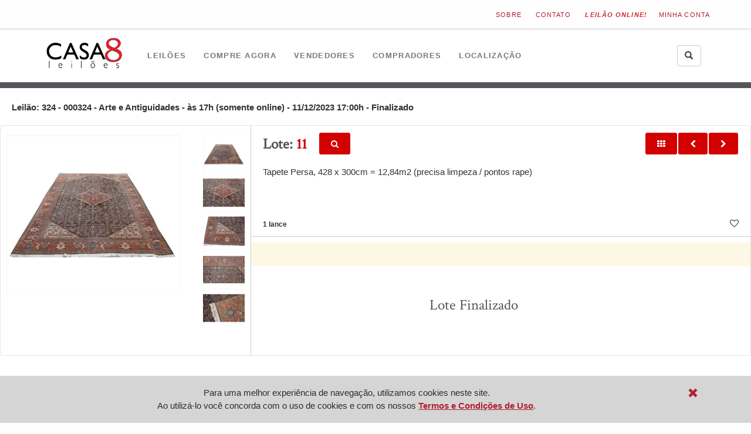

--- FILE ---
content_type: text/html; charset=utf-8
request_url: https://casa8leiloes.com.br/Leiloes/Lote?IdLeilao=314&Id=108697
body_size: 17272
content:


<!DOCTYPE html>
<html lang="en" dir="ltr" prefix="content: http://purl.org/rss/1.0/modules/content/  dc: http://purl.org/dc/terms/  foaf: http://xmlns.com/foaf/0.1/  og: http://ogp.me/ns#  rdfs: http://www.w3.org/2000/01/rdf-schema#  schema: http://schema.org/  sioc: http://rdfs.org/sioc/ns#  sioct: http://rdfs.org/sioc/types#  skos: http://www.w3.org/2004/02/skos/core#  xsd: http://www.w3.org/2001/XMLSchema# " class=" js">
<head>

  <!-- Global site tag (gtag.js) - Google Analytics -->
  <script async src="https://www.googletagmanager.com/gtag/js?id=UA-74637316-4"></script>
  <script>
    window.dataLayer = window.dataLayer || [];
    function gtag(){dataLayer.push(arguments);}
    gtag('js', new Date());
  
    gtag('config', 'UA-74637316-4');
  </script>

  <meta http-equiv="Content-Type" content="text/html; charset=UTF-8">
  <meta name="description" content="Casa 8 Leilões  famosa casa de leilões de antiguidades, artes, jóias, móveis, decoração, arte asiática e uma variedade de categorias especiais.">
  <meta name="Generator" content="Auctions (https://www.auctions.app.br)">
  <meta name="MobileOptimized" content="width">
  <meta name="HandheldFriendly" content="true">
  <meta name="viewport" content="width=device-width, initial-scale=1.0">
  <link rel="shortcut icon" href="/Content/images/favicon.png" type="image/png">
  <link rel="canonical" href="https://casa8leiloes.com.br/">
  <link rel="shortlink" href="https://casa8leiloes.com.br/">
  <link rel="revision" href="https://casa8leiloes.com.br/">
  <title>Casa 8 Leilões </title>

  <link rel="stylesheet" media="all" href="/Content/css/1.css">
  <link rel="stylesheet" media="all" href="/Content/css/2.css">
  <link rel="stylesheet" media="all" href="/Content/css/3.css">
  <link rel="stylesheet" media="all" href="/Content/css/4.css?V=20200911a">
  <link rel="stylesheet" media="all" href="/Content/css/5.css">

  

  

  <!-- Layout Casa 8 -->
  <!-- main css -->
  <link rel="stylesheet" href="/Content/css/custom_animation.css" />
  <link rel="stylesheet" href="/Content/css/flaticon.css" />
  <link rel="stylesheet" href="/Content/css/font-awesome.css" />
  <link rel="stylesheet" href="/Content/css/magnific-popup.css" />
  <link rel="stylesheet" href="/Content/css/noty.css">
  <link rel="stylesheet" href="/Content/css/site.css?V=20200913">
  <link rel="stylesheet" href="/Content/css/style.css?V=20200911">

  <!--script-->
  <script type="text/javascript" charset="UTF-8" src="/Content/js/jquery.min.js"></script>
  <script type="text/javascript" charset="UTF-8" src="/Content/js/site1.js?V=1"></script>
  <script type="text/javascript" charset="UTF-8" src="/Content/js/popper.min.js"></script>
  <script type="text/javascript" charset="UTF-8" src="/Content/js/wow.min.js"></script>
  <script type="text/javascript" charset="UTF-8" src="/Content/js/plugin/owl/owl.carousel.min.js"></script>
  <script type="text/javascript" charset="UTF-8" src="/Content/js/jquery.fancybox.min.js"></script>
  <script type="text/javascript" charset="UTF-8" src="/Content/js/jquery.magnific-popup.js?V20200819"></script>
  <script type="text/javascript" charset="UTF-8" src="/Content/js/isotope.js?V20200420"></script>


    <script type="text/javascript" charset="UTF-8" src="/Content/js/bootbox.min.js?V20200901"></script>

  <!--map-->

  <!-- Noty -->
  <script type="text/javascript" src="/Content/js/noty/jquery.noty.js"></script>
  <script type="text/javascript" src="/Content/js/noty/layouts/top.js"></script>
  <script type="text/javascript" src="/Content/js/noty/themes/default.js"></script>

  <script type="text/javascript" charset="UTF-8" src='/Content/js/jquery.elevatezoom.js?v=20150625'></script>

  <script type="text/javascript" charset="UTF-8" src="/Content/js/site.js?V=20200901"></script>
  <script type="text/javascript" src="/Content/js/custom.js?V=20200501"></script>

  <!--Scripts Original -->
  

  
  <!--[if lte IE 8]>
  <script src="/sites/default/files/js/js_VtafjXmRvoUgAzqzYTA3Wrjkx9wcWhjP0G4ZnnqRamA.js"></script>
  <![endif]-->
  

  <!-- Begin Constant Contact Active Forms -->
  
  <!-- End Constant Contact Active Forms -->

  <script>
    window.applicationBaseUrl = 'https://casa8leiloes.com.br';  //  "/";
    window.applicationRoot = '/';

    function getIdUsu() {
      return 0;
    }
  </script>
  


</head>

<body class="path-node page-node-type-page js-header-loaded" style="background-color: #FEFEFE; margin: 0 auto;">

  <div class="dialog-off-canvas-main-canvas" data-off-canvas-main-canvas="">
    <div class="layout-container">
      <header role="banner">
        <div class="region region-header">
          <div class="container">
            <nav role="navigation" aria-label="User account menu" id="block-useraccountmenu" class="block block-menu navigation menu--account">
              <ul class="menu">
                <li class="menu-item">
                  <a href="/Home/Sobre" data-drupal-link-system-path="about">Sobre</a>
                </li>
                <li class="menu-item">
                  <a href="/Home/Contato" data-drupal-link-system-path="node/457762">Contato</a>
                </li>
                  <li class="menu-item">
                    <a href="javascript:void(0);" class="popup-with-form">Minha Conta</a>
                  </li>
              </ul>
            </nav>
          </div>

          <div id="block-privacypolicybanner" class="block block-block-content">
            <div class="clearfix text-formatted field field--name-body field--type-text-with-summary field--label-hidden field__item">
              <div class="container">
                <div class="row">
                  <div class="col-xs-11">
                    <p>Para uma melhor experiência de navegação, utilizamos cookies neste site.<br />Ao utilizá-lo você concorda com o uso de cookies e com os nossos <a href="/Content/docs/TermosCondicoesUso.pdf" target="_blank">Termos e Condições de Uso</a>.</p>
                  </div>
                  <div class="col-xs-1">
                    <p><a class="dismiss-banner"><span class="glyphicon glyphicon-remove"></span></a></p>
                  </div>
                </div>
              </div>
            </div>
          </div>

        </div>
      </header>

      <div class="region region-primary-menu">
        <nav role="navigation" class="block block-menu navigation navbar navbar-default menu--main">
          <div class="container">

            <h2 class="visually-hidden" id="block-mainnavigation-menu">Navegação Principal</h2>

            <div class="navbar-header">
              <button type="button" class="navbar-toggle collapsed" data-toggle="collapse" data-target="#primary-nav-collapse" aria-expanded="false">
                <span class="sr-only">Mudar Navegação</span>
                <span class="icon-bar"></span>
                <span class="icon-bar"></span>
                <span class="icon-bar"></span>
              </button>
              <a class="navbar-brand" href="/"><img src="/Content/images/logo-header.png?V=1" alt="Casa 8 Leilões" style="height: 80px; margin-top: -30px;"></a>
            </div>
            <div class="collapse navbar-collapse" id="primary-nav-collapse">
              <ul class="navbar-nav nav">
                <li class="dropdown">
                  <a href="/" class="dropdown-toggle" data-toggle="dropdown" role="button" aria-haspopup="true" aria-expanded="false">Leilões</a>
                  <ul class="dropdown-menu">
                    <li>
                      <a href="/Leiloes?condition=ativos" data-drupal-link-system-path="auctions">Leilões Atuais</a>
                    </li>
                    <li>
                      <a href="/Leiloes?condition=finalizados" data-drupal-link-system-path="past-auctions">Leilões Finalizados</a>
                    </li>
                  </ul>
                </li>
                <li class="dropdown">
                  <a href="/" class="dropdown-toggle" data-toggle="dropdown" role="button" aria-haspopup="true" aria-expanded="false">Compre Agora</a>
                  <ul class="dropdown-menu">
                    <li>
                      <a href="https://www.casa8home.com.br/" data-drupal-link-system-path="auctions" target="_blank">Casa 8 Home</a>
                    </li>
                    <li>
                      <a href="https://www.casa8home.com.br/acessorios-e-decoracao" data-drupal-link-system-path="auctions" target="_blank">Acessórios</a>
                    </li>
                    <li>
                      <a href="https://www.casa8home.com.br/antiguidades" data-drupal-link-system-path="auctions" target="_blank">Antiguidades</a>
                    </li>
                    <li>
                      <a href="https://www.casa8home.com.br/arte" data-drupal-link-system-path="auctions" target="_blank">Arte</a>
                    </li>
                    <li>
                      <a href="https://www.casa8home.com.br/iluminacao" data-drupal-link-system-path="auctions" target="_blank">Iluminação</a>
                    </li>
                    <li>
                      <a href="https://www.casa8home.com.br/mobiliario" data-drupal-link-system-path="auctions" target="_blank">Mobiliário</a>
                    </li>
                  </ul>
                </li>
                <li class="dropdown">
                  <a href="https://casa8leiloes.com.br/" class="dropdown-toggle" data-toggle="dropdown" role="button" aria-haspopup="true" aria-expanded="false">Vendedores</a>
                  <ul class="dropdown-menu">
                    <li>
                      <a href="/Home/Vender" data-drupal-link-system-path="sellers">Venda na Casa 8</a>
                    </li>
                  </ul>
                </li>
                <li class="dropdown">
                  <a href="/" class="dropdown-toggle" data-toggle="dropdown" role="button" aria-haspopup="true" aria-expanded="false">Compradores</a>
                  <ul class="dropdown-menu">
                    <li>
                      <a href="/Home/Comprar#antes-do-leilao" data-drupal-link-system-path="buyers">Antes do Leilão</a>
                    </li>
                    <li>
                      <a href="/Home/Comprar#durante-o-leilao" data-drupal-link-system-path="buyers">Durante o Leilão</a>
                    </li>
                    <li>
                      <a href="/Home/Comprar#depois-do-leilao" data-drupal-link-system-path="buyers">Depois do Leilão</a>
                    </li>
                  </ul>
                </li>
                <li class="dropdown">
                  <a href="/" class="dropdown-toggle" data-toggle="dropdown" role="button" aria-haspopup="true" aria-expanded="false">Localização</a>
                  <ul class="dropdown-menu">
                    <li>
                      <a href="/Home/Contato" data-drupal-link-system-path="node/808">Jardins - São Paulo / SP</a>
                    </li>
                  </ul>
                </li>

              </ul>

              <ul class="nav navbar-nav navbar-right search-container">
                <li class="dropdown">
                  <a href="/#" class="dropdown-toggle menu-search-button" data-toggle="dropdown" title="Abrir Pesquisa"><span class="hidden-link-label">Open Search Form</span><span class="glyphicon glyphicon-search btn btn-default"></span></a>
                  <ul class="dropdown-menu dropdown-menu-right">
                    <li>
                      <form action="/Leiloes/Lotes/" method="get" id="search-block-form" accept-charset="UTF-8">
                        <fieldset>
                          <legend>Pesquisa no site</legend>
                          <div class="col-xs-9">
                            <div class="js-form-item form-item js-form-type-search form-type-search js-form-item-keys form-item-keys form-no-label">
                              <label for="edit-keys" class="visually-hidden">Pesquisa</label>
                              <input id="txtPesquisar" name="search" title="Digite a(s) palavra(s) chave(s) da pesquisa" placeholder="Pesquisar produtos no site" class="form-control form-search" data-drupal-selector="edit-keys" type="search" value="" size="15" maxlength="128">
                            </div>
                          </div><div data-drupal-selector="edit-actions" class="form-actions js-form-wrapper form-wrapper" id="edit-actions">
                            <div class="col-xs-3">
                              <input class="btn btn-default btn-block button js-form-submit form-submit btnPesquisar" title="Enviar sua pesquisa" data-drupal-selector="edit-submit" type="submit" id="edit-submit" value="Pesquisar">
                            </div>
                          </div>
                        </fieldset>
                      </form>
                    </li>
                  </ul>
                </li>
              </ul>
            </div>
          </div>
        </nav>
      </div>

      <div class="container-fluid header-divider"></div>

      <main role="main">
        <a id="main-content" tabindex="-1"></a>
        <input name="__RequestVerificationToken" type="hidden" value="uwUeEYcJdSq-zxLzvORgvAC2zGYKqpXXjjXeMoPScrbo3SIR9BxUlfqon4jpVaJ_9uc3EBDPXgNM6kyKt-7Y52rDILX8VvFBAr1_Tf4FIjc1" />
        <input type="hidden" id="IdUsu" value="0" />
        <input type="hidden" id="IdTipoLance" value="1" />

        



<script>

  jQuery(function () {

        jQuery("#chkLanceAutomatico").on('click', function () {
          jQuery("#ValorLance").trigger("blur");
        });

        jQuery(".chkLanceAutomatico").on('click', function () {
          jQuery("#chkLanceAutomatico").trigger("click");
        });

        jQuery("#ValorLance").on('blur', function () {
          jQuery("#MsgValorLance2").html("");
          var ValorMinimo = getFloat('3400,00');
          var ValorLance = getFloat(jQuery("#ValorLance").val());
          var Automatico = jQuery("#chkLanceAutomatico").is(":checked");
          if (ValorLance < ValorMinimo) {
            jQuery("#ValorLance").focus();
            jQuery("#MsgValorLance").html("Próximo Valor R$ " + jQuery("#ValorMinimo").val() + "<br/>");
          }
          else if (!Automatico && ValorLance >= (ValorMinimo * 3)) {
            jQuery("#MsgValorLance2").html("Atenção: Você está lançando um valor bem acima do próximo lance: R$ " + jQuery("#ValorMinimo").val() + ".<br/>É aconselhável você registrá-lo como lance automático.");
          }
          else if (ValorLance >= (ValorMinimo * 3)) {
            jQuery("#MsgValorLance2").html("Atenção: Você está lançando um valor bem acima do próximo lance: R$ " + jQuery("#ValorMinimo").val() + ".<br/>Essa operação não poderá ser desfeita.<br/>");
          }
        });

        jQuery(".imgLotePq").on('click', function () {
          jQuery.removeData(jQuery('.imgLote'), 'elevateZoom');
          jQuery('.zoomContainer').remove();
          jQuery(".imgLote").removeClass("zoom");
          jQuery(".imgLote").attr("src", jQuery(this).attr("src"));
          jQuery(".imgLote").addClass("zoom");
        });

        jQuery("#btnDarLance").on('click', function () {
          DarLance(this);
        });
      });

</script>

<input type="hidden" id="IdLote" value="108697" />
<input type="hidden" id="IdLeilao" value="314" />

  <div class="container-fluid bg-white" style="max-width: 1600px; margin-bottom: 20px;">
    <div class="row" style="padding-top:20px;">
      <div class="col-lg-11 col-md-11">
        <p class="bold">
          Leil&#227;o: 324 - 000324 - Arte e Antiguidades - &#224;s 17h (somente online)  - 11/12/2023  17:00h
            <span style="margin-right: 50px;"> - Finalizado</span>
        </p>
      </div>
      <div class="col-lg-1 col-md-1">
      </div>
    </div>

    <div class="row margin_btm30 border" style="border-bottom: 1px solid #ccc; padding: 0 0 0px 0px; margin-top: -2px;">
      <div class="col-lg-4 col-md-4 margin_btm10 imgLoteArea" style="padding: 15px 10px 10px 10px;">
        <div class="row margin_btm10">
          <div class="text-center col-sm-9" style="">
            <img src="https://casa8leiloes.azurewebsites.net/_Dados//Lotes/314//img20231205123658338.jpg" alt="" class="img-responsive imgLote zoom" style="max-height:100%; margin: 0px auto;">
          </div>
            <div class="text-center col-sm-3">
              <img src="https://casa8leiloes.azurewebsites.net/_Dados//Lotes/314//img20231205123658338.jpg" alt="" class="img-responsive imgLotePq" style="max-height:80px; float: left;">
<img src="https://casa8leiloes.azurewebsites.net/_Dados//Lotes/314//img20231205123658494.jpg" alt="" class="img-responsive imgLotePq" style="max-height:80px; float: left;">              <img src="https://casa8leiloes.azurewebsites.net/_Dados//Lotes/314//img20231205123658666.jpg" alt="" class="img-responsive imgLotePq" style="max-height:80px; float: left;">              <img src="https://casa8leiloes.azurewebsites.net/_Dados//Lotes/314//img20231205123658886.jpg" alt="" class="img-responsive imgLotePq" style="max-height:80px; float: left;">              <img src="https://casa8leiloes.azurewebsites.net/_Dados//Lotes/314//img20231205123659058.jpg" alt="" class="img-responsive imgLotePq" style="max-height:80px; float: left;">            </div>
        </div>
      </div>
      <div class="col-lg-8 col-md-8" style="border-left: 1px solid #ccc;">
        <div style="min-height: 200px;">
          <div class="row" style="padding-top:10px;">
            <div class="col-md-12 col-sm-12 col-xs-12">
              <div class="pull-left text-left" style="margin-right: 20px;">
                <h3 class="margin_btm0" style="margin-top: 8px;"><strong>Lote: <span class="hm_color">11</span></strong></h3><br />
              </div>

              <span class="btn btn_icon btnLoteNumero pull-left" data-toggle="tooltip" title="Pesquisar">
                <i class="fa fa-search" aria-hidden="true"></i>
              </span>
              <span class="btn btn_icon btnLoteProximo pull-right" data-toggle="tooltip" title="Próximo lote" IdLeilao="314" Numero="12">
                <i class="fa fa-chevron-right" aria-hidden="true"></i>
              </span>
              <span class="btn btn_icon btnLoteAnterior pull-right" data-toggle="tooltip" title="Lote anterior" IdLeilao="314" Numero="10">
                <i class="fa fa-chevron-left" aria-hidden="true"></i>
              </span>
              <span class="btn btn_icon btnPesquisar pull-right" data-toggle="tooltip" title="Catálogo Completo">
                <i class="fa fa-th" aria-hidden="true"></i>
              </span>
              
            </div>
          </div>
          <div class="row" style="border-bottom:1px solid #ccc;">

            <div class="col-md-12 text-left margin_btm10">
              <div class="margin_btm10" style="min-height: 80px;"><p>Tapete Persa, 428 x 300cm = 12,84m2 (precisa limpeza / pontos rape)</p></div>
              <small class="small bold">1 lance</small>
              <div class="pull-right text-center" style="position: relative;">
                <span class="enable-tooltip btnCurtir h5  margin_btm0" title="Curtir o Lote" IdLote="108697"><i class="fa fa-heart-o" aria-hidden="true"></i></span><br />
              </div>
            </div>
          </div>
          <div class="row" style="padding: 10px 0px;">
            <div class="col-md-12 bg-warning" style="padding:10px; margin-bottom: 10px;">
              <h5 id="" class="bold text-center MsgErr"></h5>
              <h5 id="MsgValorLance2" class="bold text-center"></h5>
            </div>
            <div class="col-md-4 col-sm-6">
            </div>
            <div class="col-md-8 col-sm-6">
                <br />
                <h3 class="margin_btm0">Lote Finalizado</h3>
                <br />
            </div>
          </div>
          <div class="row" style="padding: 10px 0px;">
            <div class="col-md-12" style="margin-top: 10px;">
              <h4 class="hm_color margin_btm0 LoteInfo">
              </h4>
            </div>
          </div>
        </div>

      </div>
    </div>

<!-- Informações Legais -->
<div class="container-fluid" style="max-width: 1024px; padding-bottom:20px;">
  <div class="row" style="padding-top:20px;">
    <div class="col-md-12">

      <ul class="nav nav-tabs hm_color" id="myTab" role="tablist">
        <li class="nav-item active">
          <a class="nav-link" id="pagina1-tab" data-toggle="tab" href="#pagina1" role="tab" aria-controls="pagina1" aria-expanded="true">Informações Gerais</a>
        </li>
        <li class="nav-item">
          <a class="nav-link" id="pagina2-tab" data-toggle="tab" href="#pagina2" role="tab" aria-controls="pagina2" aria-expanded="false">Termos e Condições</a>
        </li>
        <li class="nav-item">
          <a class="nav-link" id="pagina3-tab" data-toggle="tab" href="#pagina3" role="tab" aria-controls="pagina3" aria-expanded="false">Condições de Pagamento</a>
        </li>
        <li class="nav-item">
          <a class="nav-link" id="pagina4-tab" data-toggle="tab" href="#pagina4" role="tab" aria-controls="pagina4" aria-expanded="false">Frete e Envio</a>
        </li>
        <li class="nav-item">
          <a class="nav-link" id="pagina5-tab" data-toggle="tab" href="#pagina5" role="tab" aria-controls="pagina5" aria-expanded="false">Faixas de Incremento</a>
        </li>
      </ul>
      <div class="tab-content bg-white" id="myTabContent">
        <div class="tab-pane fade active in" id="pagina1" role="tabpanel" aria-labelledby="profile-tab">
          <div class="row">
            <div class="col-md-6">
              <h5 class="margin_btm0">Informações Gerais do Leilão:</h5>
              <div class="margin_btm10">Leilão Arte e Antiguidades - 11/12/2023 às 17h (somente online) </br></div>
                <h5 class="margin_btm0">Exposição:</h5>
                <div class="margin_btm10">Dias 06 a 08 de dezembro, 10h às 18h</br>Dia 09 de dezembro, 10h às 13h</div>

                <h5 class="margin_btm0">Local:</h5>
                <div class="margin_btm10">R. Barão de Capanema, 91</div>
            </div>
            <div class="col-md-6">
                <h5 class="margin_btm0">Contato:</h5>
                <div class="margin_btm10">(11) 3083-3012 / (11) 96389-9488</div>

                <h5 class="margin_btm0">Leiloeiro:</h5>
                <div class="margin_btm10">Carolina Barbosa Da Silva Gavino Figueiredo - JUCESP 1170</div>
            </div>
          </div>
        </div>
        <div class="tab-pane fade" id="pagina2" role="tabpanel" aria-labelledby="home-tab">
          <div style="padding: 0px 0px 0px 0px; margin-bottom: 10px; min-height: 160px; margin: auto auto; overflow: auto;">
            
<textarea rows="20" readonly="readonly" style="margin-bottom: 10px; text-align: justify; padding: 20px; width: 680px; max-width: 680px;">Termos e Condições de Uso e de Venda

1 - Preâmbulo e Aceite

Este termo estabelece as condições de utilização do serviço disponibilizado pelo presente website, bem como os direitos, obrigações e responsabilidades dos usuários e da Casa Leiloeira (Organizadora), entre si e separadamente. Dispõe ainda acerca das responsabilidades do leiloeiro oficial, durante o processo. Logo, solicita-se a gentileza de que seja lido com atenção.
Assim, ao aceitar, usar ou acessar o website, o usuário reconhece a integridade destes termos e concorda com sua vinculação integral a todos os itens nele contidos, de livre e espontânea vontade.

Contudo, caso não concorde com quaisquer cláusulas aqui inseridas, solicita-se a não utilização do Website. Em caso de dúvida quanto ao entendimento dos termos abaixo, favor entrar em contato pelo telefone (11) 3083-3012 ou (11) 96389-9488.

2 - Objeto

O presente website possui como objeto a disponibilização de venda em leilão virtual de objetos de arte e antiguidades, bem como peças de mobiliário, decoração e afins captados pela Casa Leiloeira de terceiros, além de ferramentas que possibilitem o acesso ao catálogo de cada leilão e a efetiva compra de bens leiloados.
              
3 - Cadastro de Usuário
              
O cadastro de usuário é o meio pelo qual este terá acesso à utilização dos serviços prestados pela Casa Leiloeira por meio do website. Para se cadastrar, necessário se faz ser civilmente capaz, sendo plenamente apto, nos termos da lei, para realizar negócios jurídicos, mais especificamente, contratação de serviços e aquisição de bens. Logo, é vedado o cadastro de pessoas absolutamente ou relativamente incapazes, nos termos dos artigos 3º e 4º da lei 10406/2002 (Código Civil), inclusive menores de idade.
              
Em se tratando de pessoas jurídicas, necessário se faz a realização do cadastro por representante legal.
              
Cada pessoa, seja física ou jurídica, poderá realizar apenas um cadastro. Ademais, as informações fornecidas no momento do cadastro devem ser precisas, verdadeiras e atuais, sendo os usuários responsáveis por tal veracidade. No caso de modificações supervenientes, os usuários deverão atualizar o referido cadastro.
              
Dentro do legalmente permitido, a Casa Leiloeira poderá se utilizar de meios tecnológicos que auxiliem na correta identificação do usuário. Poderá ainda, se julgar necessário, condicionar a manutenção do cadastro de determinados usuários à apresentação de documentos que confirmem as informações fornecidas quando do preenchimento dos dados pessoais. Estes, por sua vez, serão protegidos, nos termos da lei e deste documento.
              
No caso de fornecimento de informações incorretas nos campos destinados aos dados pessoais que impeçam o contato da Casa Leiloeira com o Usuário, será deste a total responsabilidade por problemas causados em decorrência da impossibilidade de contato.
              
O acesso à conta do usuário só poderá ser feito mediante o preenchimento de login e senha, criados pelo próprio usuário. Tais dados são pessoais e intransferíveis, de modo que a responsabilidade pela guarda e proteção da senha é exclusivamente dos usuários, que serão responsabilizados no que couber, nos termos da lei, por eventuais usos de terceiros e prejuízos diversos que possam advir de tal utilização.
              
Na hipótese de utilização não autorizada em sua conta de usuário, o ocorrido deverá ser imediatamente comunicado à Casa de Leilões, por meio do telefone (11) 3083-3012 ou (11) 96389-9488. Logo, como o cadastro realizado pelo usuário é único, pessoal e intransferível, caso constem dados que não condizem com a verdade ou mesmo desatualizados, bem como a existência de duplicidade cadastral de um mesmo usuário, poderão acarretar a exclusão do(s) cadastro(s) e a impossibilidade de o indivíduo voltar a se cadastrar.
              
O mesmo pode acontecer na hipótese de verificação de preenchimento cadastral em
desconformidade com a lei ou aos presentes Termos.
              
4 – Do anúncio dos lotes que serão leiloados
              
A Casa 8 Leilões, se dispõe a fornecer o anúncio dos bens à serem leiloados, bem como o total acesso ao catálogo de leilão, com as devidas descrições e especificações detalhadas previamente pelos terceiros fornecedores dos bens e avaliadas por seus profissionais, no tocante a natureza. procedência e originalidade. Todos os lotes serão leiloados no estado em que se encontram, ainda que por ventura não conste de forma objetiva na descrição do lote, ressalta-se que os lotes serão leiloados no estado que se encontram, podendo haver danificados, vícios, reparos e restauros nas peças e obras, que devem ser previamente analisados por seus interessados compradores, através da exposição física dos bens e/ou solicitação de imagens/vídeos extras do(s) lote(s) em questão.
              
A disponibilização do catálogo e dos anúncios dos bens poderá se dar no mínimo de dois dias antes do leilão, sendo o mais comum até uma semana antes. Dessa forma, para eventuais dúvidas acerca das descrições apresentadas, bem como do estado dos produtos, ou mesmo para a visitação da exposição dos mesmos, requer-se aos usuários que contatem a Casa Leiloeira pelo telefone (11)3083-3012/(11)96389-9488, e-mail: casa8leiloes@casa8leiloes.com.br ou ainda presencialmente, durante o prazo estabelecido para a exposição, no endereço elencado e que pode variar a cada leilão realizado.
              
5 – Do Procedimento
              
Os usuários que optarem por adquirir lotes anunciados por meio do website deverão primeiramente aceitar os termos do presente termo. A seguir, como já mencionado, deverão efetuar cadastro, momento em que fornecerão seus dados pessoais e passarão a efetivamente utilizar-se da ferramenta.
              
Cabe aos usuários a verificação e leitura do catálogo de leilão apresentado, bem como todas as informações sobre o evento, tais como, dia de realização, horário, local, entre outros. Na hipótese de dúvidas acerca dos objetos à serem leiloados, deverá o usuário entrar em contato com a Casa Leiloeira, por meio de e-mail ou telefone já mencionados neste termo, e saná-las para que não ocorram reclamações posteriores a venda. Ressalta-se que todos os objetos serão vendidos no estado em que se encontram.
              
Os usuários poderão dar lances de duas maneiras, ambas de maneira prévia ao leilão, bem como em simultaneidade ao mesmo. A primeira modalidade de lances é a chamada “Dar Lance”. Nela, o usuário deverá respeitar a tabela progressiva de lances apresentados na página. Essa tabela refere-se ao intervalo de preços em que os lances poderão ser efetuados em cada lote, variando conforme o valor da peça. Por exemplo, lances de R$ 20,00 em R$ 20,00: caso o lote já tenha um lance no valor de R$ 20,00 (vinte reais), o próximo lance sugerido/admitido pelo sistema será de R$ 40,00 (quarenta reais) e assim sucessivamente, sempre em múltiplos de 20.
              
A segunda modalidade de lances é chamada “Lance Automático”, que consiste na delimitação pelo usuário do valor máximo que deseja pagar pelo lote. Assim, o sistema, respeitando a tabela progressiva, defenderá o lance até o limite estabelecido pelo usuário. Ex: caso o usuário queira participar até o montante de R$ 100,00, o sistema irá defendê-lo de R$ 20,00 em R$ 20,00 até chegar aos R$ 100,00. Ressalta-se que na hipótese de o lance final ser inferior ao teto estipulado pelo usuário, aquele será o valor à ser pago. No exemplo anterior, se o último lance for de R$ 80,00, este será o valor da venda e não os R$ 100,00 deixados como teto.
              
Em caso de empate, caberá ao leiloeiro a palavra final acerca do vencedor.
              
O usuário poderá consultar os seus lances por meio da aba “meus lances” localizado na tela. Caso o usuário seja portador do lance vencedor, o sistema o avisará da compra ou ainda poderá verificar através da aba “histórico”. Fica então o usuário obrigado a contatar a Casa Leiloeira, por email ou telefone, e efetivar a transação em até 05 dias úteis, salvo se houver desistência mútua no negócio.

Os lances dados são irrevogáveis, independente do motivo apresentado, a não ser por desistência mútua do negócio. Os lances dados através do website devem ser feitos com consciência e cautela, pois os mesmos não poderão ser cancelados ou alterados. É de suma importância a leitura do catálogo e sanar quaisquer dúvidas em relação aos lotes de interesse antes de efetuar um lance, pois como já mencionado neste termo, os lotes serão vendidos no estado em que se encontram.
              
Após a efetivação do negócio, com a comprovação do pagamento e liberação dos objetos, fica o usuário obrigado a retirar os lotes de sua propriedade em até 15 dias corridos. Caso isso não ocorra, será cobrado pelo atraso na retirada dos itens, uma taxa de armazenamento. Tal taxa varia de acordo com o valor do bem arrematado, conforme tabela progressiva abaixo. Apenas os móveis possuem valor fixo, uma vez que ocupam mais espaço e prejudicam ainda mais a realização de novos leilões, mediante captação de peças.
              
Dessa forma, verifica-se:
              
Valor de Arrematação  Taxa de Armazenamento (Diária)
R$ 20 - 200           R$ 20,00
R$ 201 - 500          R$ 25,00
R$ 501 - 1000         R$ 30,00
R$ 1001 - 5000        R$ 35,00
Acima de R$ 5000,00   R$ 50,00
Móveis                R$ 200,00
              
No ato da retirada do(s) bem(ns) arrematado(s), o arrematante deverá conferir o(s) referido(s) lote(s) (natureza, quantidade, estado ou condições em que o(s) mesmo(s) estiver(em). Sendo constatada qualquer divergência e/ou irregularidade entre as condições físicas e aquelas anunciadas nas imagens colocadas à disposição do público na época da oferta, o fato deverá ser imediatamente informado, por escrito, à Organizadora, ficando a retirada suspensa até que estejam solucionadas as eventuais dúvidas existentes. Não poderá o arrematante alegar qualquer irregularidade e/ou divergência após a remoção do(s) bem(ns).
              
Na retirada do(s) bem(ns) arrematado(s), o arrematante deverá respeitar e cumprir todas as normas internas de segurança estabelecidas pela Organizadora - no que se refere à utilização de veículo apropriado, pessoal devidamente identificado e portando todos os equipamentos obrigatórios de segurança estabelecidos pela legislação em vigor, não cabendo à empresa vendedora qualquer responsabilidade por acidentes que venham a ocorrer durante e em função das operações de carregamento e retirada. O custo com transporte, bem como a escolha da empresa transportadora são de inteira responsabilidade do arrematante. A Organizadora não é responsável pelo transporte dos itens arrematados. 
A Organizadora não sugere ou faz cotações com transportadoras para retirada dos itens, ficando esta responsabilidade exclusiva do arrematante. Caso A Organizadora realize a intermediação com alguma transportadora, ou até mesmo Correios, com cotações, embalagem e envio, não poderá A Casa ser responsabilizada por quaisquer danos físicos aos itens enviados, referente à embalagem, forma de envio ou qualquer outro assunto que envolve o envio, uma vez que a retirada do arremate é responsabilidade exclusiva do arrematante. A Casa muitas vezes fará o intermédio de envio para facilitar a retirada do mesmo, não cabendo a si a responsabilidade da integridade dos itens enviados ou pela forma de envio e manuseio realizado por terceiros.
              
Com a retirada do(s) bem(ns) arrematado(s), o arrematante passa a ser responsável pela manutenção do(s) bem(ns), devendo mantê-lo(s) de acordo com as melhores técnicas de manutenção e uso recomendadas.
              
6 – Das Penalidades
              
Além das medidas administrativas e judiciais cabíveis, a Organizadora se reserva o direito de advertir, suspender ou excluir o cadastro dos Usuários a qualquer tempo, na hipótese de descumprimento desses termos, prática de atos ilícitos a partir do uso do website, não localização ou identificação correta do usuário (incluindo desatualização de cadastro) ou se a Organizadora verificar possibilidade de dano ocorrido ou iminente à terceiros ou a ela própria. Nesse caso, O usuário obriga-se a indenizar a Organizadora e os outros prejudicados por qualquer demanda judicial promovida em decorrência de suas atividades no Website, sobretudo quando proveniente do descumprimento destes Termos ou pela infração à lei e/ou a direitos de terceiros.

Na ocorrência de inadimplemento, após serem realizadas compras no leilão virtual, O Usuário declara ciência e anuência aos Termos de Uso do Site e às Condições de Leilão ao se cadastrar, e às sanções impostas ao não honrar lances dados e não adimplidos.

O arrematante tem ciência que a inadimplência quanto ao pagamento do lote arrematado resultará ao participante além das sanções estabelecidas nas Condições de Leilão, também na exclusão definitiva do Usuário do sistema. O não pagamento do preço do bem arrematado e da comissão do Leiloeiro no prazo estabelecido configurará desistência ou arrependimento por parte do arrematante, que, desta forma, estará obrigado a arcar com as penalidades impostas, acarretando a cobrança extrajudicial, bem com a sua inclusão nos órgãos de proteção de crédito, sem prejuízo de eventual demanda judicial para cobrança dos prejuízos causados. O mesmo se aplica ao não pagamento de multa estabelecida em tabela progressiva, pela não retirada dos lotes no prazo fornecido. Além disso, não será admitido ao Usuário participar de qualquer outro leilão divulgado e seu cadastro ficará bloqueado. Caso sejam identificados cadastros vinculados a este cadastro bloqueado, os mesmos serão igualmente cancelados.
              
7 – Do Foro
              
Estes Termos são regidos pelas leis vigentes na República Federativa do Brasil. Fica eleito o Foro Central da Comarca de São Paulo, Estado de São Paulo, como competente para dirimir quaisquer conflitos legais resultantes destes Termos ou do uso do Website.



</textarea>
          
          </div>
        </div>
        <div class="tab-pane fade" id="pagina3" role="tabpanel" aria-labelledby="profile-tab">
          
<h2><strong>Condições de Pagamento</strong></h2>

<p>O usuário fica obrigado a contatar a Casa Leiloeira, por email ou telefone, e efetivar a transação em até 05 dias úteis. O pagamento deverá ser feito à vista, através de transferência bancária ou PIX.

</p>
          
        </div>
        <div class="tab-pane fade" id="pagina4" role="tabpanel" aria-labelledby="contact-tab">
          


  <h2><strong>Frete e Envio</strong></h2>

  <p><span style="color: rgb(117, 117, 117); font-family: Helvetica; font-size: 14px;">A retirada de lotes arrematados poderá ser feita em nosso endereço, com horário e dia previamente agendados, seguindo todas as normas de saúde e evitando aglomerações.&nbsp;</span></p><p><span style="color: rgb(117, 117, 117); font-family: Helvetica; font-size: 14px;">Não realizamos entregas.</span><br></p>
  <h3><br></h3>
  <br>

  <h3>Entrega via Correios/Transportadoras (BR)</h3>

  <span style="color: rgb(117, 117, 117); font-family: Helvetica; font-size: 14px;">Na retirada do(s) bem(ns) arrematado(s), o arrematante deverá respeitar e cumprir todas as normas internas de segurança estabelecidas pela Organizadora - no que se refere à utilização de veículo apropriado, pessoal devidamente identificado e portando todos os equipamentos obrigatórios de segurança estabelecidos pela legislação em vigor, não cabendo à empresa vendedora qualquer responsabilidade por acidentes que venham a ocorrer durante e em função das operações de carregamento e retirada. O custo com transporte, bem como a escolha da empresa transportadora são de inteira responsabilidade do arrematante. A Organizadora não é responsável pelo transporte dos itens arrematados.<span style="color: rgb(117, 117, 117); font-family: Helvetica; font-size: 14px;">A Organizadora não sugere ou faz cotações com transportadoras para retirada dos itens, ficando esta responsabilidade exclusiva do arrematante. Caso A Organizadora realize a intermediação com alguma transportadora, ou até mesmo Correios, com cotações, embalagem e envio, não poderá A Casa ser responsabilizada por quaisquer danos físicos aos itens enviados, referente à embalagem, forma de envio ou qualquer outro assunto que envolve o envio, uma vez que a retirada do arremate é responsabilidade exclusiva do arrematante. A Casa muitas vezes fará o intermédio de envio para facilitar a retirada do mesmo, não cabendo a si a responsabilidade da integridade dos itens enviados ou pela forma de envio e manuseio realizado por terceiros.</p>
          
          
          </span>
        </div>
        <div class="tab-pane fade" id="pagina5" role="tabpanel" aria-labelledby="contact-tab">
          <div class="text-left">
  O valor de incremento dos lances varia de acordo com o valor atual do lote:<br /><br />

  <span class="info-faxixa bold">Valor do Lote</span><span class="info-faxixa bold">Incremento</span><br />
  <span class="info-faxixa">Até R$       100</span><span class="info-faxixa">R$     20</span><br />
  <span class="info-faxixa">Até R$       500</span><span class="info-faxixa">R$     50</span><br />
  <span class="info-faxixa">Até R$     2.000</span><span class="info-faxixa">R$    100</span><br />
  <span class="info-faxixa">Até R$    20.000</span><span class="info-faxixa">R$    200</span><br />
  <span class="info-faxixa">Até R$    50.000</span><span class="info-faxixa">R$    500</span><br />
  <span class="info-faxixa">Até R$   100.000</span><span class="info-faxixa">R$  1.000</span><br />
  <span class="info-faxixa">Até R$ 1.000.000</span><span class="info-faxixa">R$ 10.000</span><br />
  <span class="info-faxixa">Acima </span><span class="info-faxixa">R$ 50.000</span><br />
</div>


        </div>
      </div>
    </div>
  </div>
</div>


  </div>



      </main>
    </div>

    <footer role="contentinfo">
      <div class="region region-footer">
        <div id="block-doylefooter" class="block block-core block-block-content6a6d5963-bfb6-41e4-884c-7643e13cd7a0">

          <div class="clearfix text-formatted field field--name-body field--type-text-with-summary field--label-hidden field__item">
            <div class="container">
              <div class="row">
                <div class="col-sm-6">
                  <div class="row">
                    <div class="col-sm-12 col-md-6">
                      <div class="footer-heading"><a href="/"><img alt="Casa 8 Leilões" src="/Content/images/logo-footer.png?V=2" style="height:80px;"></a></div>
                      <p>
                        <a href="mailto:casa8leiloes@casa8leiloes.com.br">casa8leiloes@casa8leiloes.com.br</a><br>
                        +55 11 3083-3012
                      </p>
                      <p>
                        Rua Barão de Capanema, 91 - Jardins<br />
                        CEP 01411-011<br />
                        São Paulo / SP - Brasil
                      </p>
                      <a href="https://www.instagram.com/casa8leiloes" target="_blank"><img alt="Instagram" class="footer-social" src="/Content/images/social-insta.png"></a>
                      <a href="https://www.facebook.com/Casa-8-Leilões" target="_blank"><img alt="Facebook" class="footer-social" src="/Content/images/social-fb.png"></a>
                      <a href="https://twitter.com/casa8leiloes" target="_blank"><img alt="Twitter" class="footer-social" src="/Content/images/social-twit.png"></a>
                      <a href="https://www.youtube.com/results?search_query=casa+8+leilões" target="_blank"><img alt="Youtube" class="footer-social" src="/Content/images/social-youtube.png"></a>
                      
                    </div>
                    <div class="col-sm-12 col-md-6">
                      <div class="footer-heading"><span class="smallcaps-label">Leilões</span></div>
                      <p>
                        <a href="/Leiloes?condition=ativos">Leilões Atuais</a><br>
                        <a href="/Leiloes?condition=finalizados">Leilões Finalizados</a>
                      </p>
                    </div>
                  </div>
                </div>
                <div class="col-sm-6">
                  <div class="row">
                    <div class="col-sm-12 col-md-6">
                      <div class="footer-heading"><span class="smallcaps-label">Vendendo na Casa 8</span></div>
                      <p><a href="/Home/Vender">Solicite uma avaliação</a></p>
                    </div>
                    <div class="col-sm-12 col-md-6">
                      <div class="footer-heading"><span class="smallcaps-label">Comprando na Casa 8</span></div>
                      <p>
                        <a href="/Home/Comprar#antes-do-leilao">Antes do Leilão</a><br />
                        <a href="/Home/Comprar#durante-o-leilao">Durante o Leilão</a><br />
                        <a href="/Home/Comprar#depois-do-leilao">Depois do Leilão</a>
                      </p>
                        <p><a href="javascript:void(0);" class="popup-with-form">Registre-se para lances</a></p>
                    </div>
                  </div>
                </div>
              </div>
            </div>
            <div class="footer-alliances">
              <div class="container">
                <div class="row">
                </div>
              </div>
            </div>
          </div>

        </div>
        <div id="block-doylecopyrightline" class="block block-block-content block-block-content703a9e5e-ffd7-474e-be00-dbf36d72d67d">
          <div class="clearfix text-formatted field field--name-body field--type-text-with-summary field--label-hidden field__item">
            <div class="container">
              <div class="row">
                <div class="col-md-12">
                  <p>
                    Copyright <sup>©</sup> 2026 - Desenvolvido por <a href="http://www.ns4b.com.br" target="_blank" style="color:#FFF;">NS4B</a><span>|</span> <a href="/Content/docs/TermosCondicoesUso.pdf" target="_blank" style="color:#FFF;">Termos e condições de uso</a> <span>|</span> <a href="/Content/docs/PoliticaPrivacidade.pdf" target="_blank" style="color:#FFF;">Política de Privacidade</a>
                  </p>
                </div>
              </div>
            </div>
          </div>
        </div>
        <div style="height: 90px;"></div>
      </div>
    </footer>
  </div>

  <script>
    jQuery(function () {

        AvisoOnLine();

      jQuery('.popup-with-form').on('click', function () {
        jQuery('.hm_signup_form_overlay').removeClass('login_open');
        jQuery('.hm_login_form_overlay').addClass('login_open');
        jQuery('body').addClass('login_overflow');
      });
      jQuery('.login_close').on('click', function () {
        jQuery('.hm_login_form_overlay').removeClass('login_open');
        jQuery('body').removeClass('login_overflow');
      });

      jQuery('.hm_login_form_overlay').on('click', function () {
        jQuery('.hm_login_form_overlay').removeClass('login_open');
        jQuery('body').removeClass('login_overflow');
      });
      jQuery('.hm_login_form').on('click', function () {
        return false;
      });

      jQuery('.popup-signup-form').on('click', function () {
        jQuery('.hm_login_form_overlay').removeClass('login_open');
        jQuery('.hm_signup_form_overlay').addClass('login_open');
        jQuery('body').addClass('login_overflow');
      });
      jQuery('.login_close').on('click', function () {
        jQuery('.hm_signup_form_overlay').removeClass('login_open');
        jQuery('body').removeClass('login_overflow');
      });

      jQuery('.hm_signup_form_overlay').on('click', function () {
        jQuery('.hm_signup_form_overlay').removeClass('login_open');
        jQuery('body').removeClass('login_overflow');
      });
      jQuery('.hm_signup_form ').on('click', function () {
        return false;
      });

    });
  </script>

    <!--popup login form-->
    <div id="popupLogin" class="hm_login_form_overlay">
      <div class="hm_login_form">
        <div class="hm_login_header">
          <h1>Acesso</h1>
          <span class="login_close"><i class="fa fa-times" aria-hidden="true"></i></span>
        </div>
        <div class="login_fields" style="padding-top: 10px;">
          <div class="text-center"><h3 class="text-danger MsgErr"></h3></div>
          <form>
            <div class="form-group">
              <input type="text" class="form-control" id="login" placeholder="Login: Apelido, E-mail ou CPF" maxlength="100">
            </div>
            <div class="form-group">
              <input type="password" class="form-control" id="senha" placeholder="Senha" maxlength="20" onkeypress="">
            </div>
            <div class="form-group pull-right">
              <a href="javascript:void(0);" class="ReenviarSenha">Esqueci minha senha</a>
            </div>
            <div class="form-group">
              <input type="checkbox" id="chkCiente" checked /> Declaro que li e aceito os <a href="https://www.casa8leiloes.com.br/docs/TermosCondicoesUso.pdf" target="_blank">TERMOS E CONDIÇÕES DE USO</a>.
            </div>
            <div class="form_btn">
              <a href="#" id="btnAcessar" class="hm_btn"> Entrar</a>
              <div class="register_info">Não possui uma conta? <a href="javascript:void(0);" class="popup-signup-form">cadastre-se agora</a></div>
            </div>
          </form>
        </div>
      </div>
    </div>
    <!--popup signup form-->
    <div id="popupSignup" class="hm_signup_form_overlay">
      <div class="hm_signup_form">
        <div class="hm_login_header">
          <h1>Cadastre-se</h1>
          <span class="login_close"><i class="fa fa-times" aria-hidden="true"></i></span>
        </div>
        <div class="login_fields">
          <form>
            <div class="form-group">
              <input type="text" class="form-control" id="novo_nome" placeholder="Nome Completo" required maxlength="100">
            </div>
            <div class="form-group">
              <input type="text" class="form-control sonumeros" id="novo_cpf" placeholder="CPF ou CNPJ" required maxlength="20">
            </div>
            <div class="form-group">
              <input type="text" class="form-control" id="novo_email" placeholder="Email" required maxlength="100">
            </div>
            <div class="form_btn">
              <a href="javascript:void(0);" id="btnCriarUsuario" class="hm_btn"> Cadastre-se agora</a>
              <div class="register_info">Já possui uma conta? <a href="javascript:void(0);" class="popup-with-form">acesse por aqui</a></div>
            </div>
          </form>
        </div>
      </div>
    </div>
    <!--reenviar senha-->
    <div id="modalReenviarSenha" class="modal fade" role="dialog">
      <div class="modal-dialog">
        <div class="modal-content">
          <div class="modal-header bg-primary">
            <h4 class="modal-title pull-left">Esqueci minha senha</h4>
            <button type="button" class="close pull-right" data-dismiss="modal">&times;</button>
          </div>
          <div class="modal-body">
            <div class="form-horizontal" style="min-height: 150px;">
              <div class="form-group">
                <div class="col-md-12">
                  <label>Informe seu email</label>
                  <input type="text" class="form-control" id="email_reenvio" placeholder="Email" required maxlength="100">
                </div>
              </div>
              <div class="col-md-12">
                <a href="javascript: ReenviarSenha();" id="btnReenviarSenha" class="hm_btn"> Reenviar</a>
              </div>
              <div class="col-md-12">
                <div class="MsgReenviar hm_color"></div>
              </div>
            </div>
          </div>
        </div>
      </div>
    </div>

    <!-- Go to www.addthis.com/dashboard to customize your tools -->
    <script type="text/javascript" src="//s7.addthis.com/js/300/addthis_widget.js#pubid=ra-5f21c66147627839"></script>
  </body>
</html>

--- FILE ---
content_type: text/css
request_url: https://casa8leiloes.com.br/Content/css/3.css
body_size: 2841
content:
@import url(https://fast.fonts.net/cssapi/9431e9a5-7a6d-4b5f-82be-4d935972de5a.css);

@font-face{
font-family:"Avenir Next W01_n3";
src:url("https://fast.fonts.net/dv2/2/0ecef829-586e-426d-a633-4c8a8c926769.eot?[base64]&projectId=9431e9a5-7a6d-4b5f-82be-4d935972de5a#iefix") format("eot");
}
@font-face{
font-family:"Avenir Next W01";
src:url("https://fast.fonts.net/dv2/2/0ecef829-586e-426d-a633-4c8a8c926769.eot?[base64]&projectId=9431e9a5-7a6d-4b5f-82be-4d935972de5a#iefix");
src:url("https://fast.fonts.net/dv2/2/0ecef829-586e-426d-a633-4c8a8c926769.eot?[base64]&projectId=9431e9a5-7a6d-4b5f-82be-4d935972de5a#iefix") format("eot"),url("https://fast.fonts.net/dv2/14/49c5f3e1-5867-4b1d-a843-2d07fa60d85d.woff2?[base64]&projectId=9431e9a5-7a6d-4b5f-82be-4d935972de5a") format("woff2"),url("https://fast.fonts.net/dv2/3/f401df6f-54eb-406c-b46a-90b9451c598d.woff?[base64]&projectId=9431e9a5-7a6d-4b5f-82be-4d935972de5a") format("woff"),url("https://fast.fonts.net/dv2/1/276fe25e-e430-4376-b33c-705dd77b3dba.ttf?[base64]&projectId=9431e9a5-7a6d-4b5f-82be-4d935972de5a") format("truetype"),url("https://fast.fonts.net/dv2/11/869dc33b-3685-4d74-a51c-82b435579093.svg?[base64]&projectId=9431e9a5-7a6d-4b5f-82be-4d935972de5a#869dc33b-3685-4d74-a51c-82b435579093") format("svg");
font-weight:300;font-style:normal;
}
@font-face{
font-family:"Avenir Next W01_n4";
src:url("https://fast.fonts.net/dv2/2/e9167238-3b3f-4813-a04a-a384394eed42.eot?[base64]&projectId=9431e9a5-7a6d-4b5f-82be-4d935972de5a#iefix") format("eot");
}
@font-face{
font-family:"Avenir Next W01";
src:url("https://fast.fonts.net/dv2/2/e9167238-3b3f-4813-a04a-a384394eed42.eot?[base64]&projectId=9431e9a5-7a6d-4b5f-82be-4d935972de5a#iefix");
src:url("https://fast.fonts.net/dv2/2/e9167238-3b3f-4813-a04a-a384394eed42.eot?[base64]&projectId=9431e9a5-7a6d-4b5f-82be-4d935972de5a#iefix") format("eot"),url("https://fast.fonts.net/dv2/14/2cd55546-ec00-4af9-aeca-4a3cd186da53.woff2?[base64]&projectId=9431e9a5-7a6d-4b5f-82be-4d935972de5a") format("woff2"),url("https://fast.fonts.net/dv2/3/1e9892c0-6927-4412-9874-1b82801ba47a.woff?[base64]&projectId=9431e9a5-7a6d-4b5f-82be-4d935972de5a") format("woff"),url("https://fast.fonts.net/dv2/1/46cf1067-688d-4aab-b0f7-bd942af6efd8.ttf?[base64]&projectId=9431e9a5-7a6d-4b5f-82be-4d935972de5a") format("truetype"),url("https://fast.fonts.net/dv2/11/52a192b1-bea5-4b48-879f-107f009b666f.svg?[base64]&projectId=9431e9a5-7a6d-4b5f-82be-4d935972de5a#52a192b1-bea5-4b48-879f-107f009b666f") format("svg");
font-weight:400;font-style:normal;
}
@font-face{
font-family:"Avenir Next W01_n5";
src:url("https://fast.fonts.net/dv2/2/1a7c9181-cd24-4943-a9d9-d033189524e0.eot?[base64]&projectId=9431e9a5-7a6d-4b5f-82be-4d935972de5a#iefix") format("eot");
}
@font-face{
font-family:"Avenir Next W01";
src:url("https://fast.fonts.net/dv2/2/1a7c9181-cd24-4943-a9d9-d033189524e0.eot?[base64]&projectId=9431e9a5-7a6d-4b5f-82be-4d935972de5a#iefix");
src:url("https://fast.fonts.net/dv2/2/1a7c9181-cd24-4943-a9d9-d033189524e0.eot?[base64]&projectId=9431e9a5-7a6d-4b5f-82be-4d935972de5a#iefix") format("eot"),url("https://fast.fonts.net/dv2/14/627fbb5a-3bae-4cd9-b617-2f923e29d55e.woff2?[base64]&projectId=9431e9a5-7a6d-4b5f-82be-4d935972de5a") format("woff2"),url("https://fast.fonts.net/dv2/3/f26faddb-86cc-4477-a253-1e1287684336.woff?[base64]&projectId=9431e9a5-7a6d-4b5f-82be-4d935972de5a") format("woff"),url("https://fast.fonts.net/dv2/1/63a74598-733c-4d0c-bd91-b01bffcd6e69.ttf?[base64]&projectId=9431e9a5-7a6d-4b5f-82be-4d935972de5a") format("truetype"),url("https://fast.fonts.net/dv2/11/a89d6ad1-a04f-4a8f-b140-e55478dbea80.svg?[base64]&projectId=9431e9a5-7a6d-4b5f-82be-4d935972de5a#a89d6ad1-a04f-4a8f-b140-e55478dbea80") format("svg");
font-weight:500;font-style:normal;
}
@font-face{
font-family:"Avenir Next W01_n6";
src:url("https://fast.fonts.net/dv2/2/12d643f2-3899-49d5-a85b-ff430f5fad15.eot?[base64]&projectId=9431e9a5-7a6d-4b5f-82be-4d935972de5a#iefix") format("eot");
}
@font-face{
font-family:"Avenir Next W01";
src:url("https://fast.fonts.net/dv2/2/12d643f2-3899-49d5-a85b-ff430f5fad15.eot?[base64]&projectId=9431e9a5-7a6d-4b5f-82be-4d935972de5a#iefix");
src:url("https://fast.fonts.net/dv2/2/12d643f2-3899-49d5-a85b-ff430f5fad15.eot?[base64]&projectId=9431e9a5-7a6d-4b5f-82be-4d935972de5a#iefix") format("eot"),url("https://fast.fonts.net/dv2/14/aad99a1f-7917-4dd6-bbb5-b07cedbff64f.woff2?[base64]&projectId=9431e9a5-7a6d-4b5f-82be-4d935972de5a") format("woff2"),url("https://fast.fonts.net/dv2/3/91b50bbb-9aa1-4d54-9159-ec6f19d14a7c.woff?[base64]&projectId=9431e9a5-7a6d-4b5f-82be-4d935972de5a") format("woff"),url("https://fast.fonts.net/dv2/1/a0f4c2f9-8a42-4786-ad00-fce42b57b148.ttf?[base64]&projectId=9431e9a5-7a6d-4b5f-82be-4d935972de5a") format("truetype"),url("https://fast.fonts.net/dv2/11/99affa9a-a5e9-4559-bd07-20cf0071852d.svg?[base64]&projectId=9431e9a5-7a6d-4b5f-82be-4d935972de5a#99affa9a-a5e9-4559-bd07-20cf0071852d") format("svg");
font-weight:600;font-style:normal;
}

@media all and (min-width: 0px) {
}

@import url(https://fast.fonts.net/cssapi/a2f744b5-a294-49c0-8af9-4599ad0ab33f.css);
@font-face{
font-family:"Kepler W01_n4";
src:url("https://fast.fonts.net/dv2/2/771eeaca-9a1e-4187-a312-5595d0f50e48.eot?[base64]&projectId=a2f744b5-a294-49c0-8af9-4599ad0ab33f") format("eot");
}
@font-face{
font-family:"Kepler W01";
src:url("https://fast.fonts.net/dv2/2/771eeaca-9a1e-4187-a312-5595d0f50e48.eot?[base64]&projectId=a2f744b5-a294-49c0-8af9-4599ad0ab33f") format("eot");
font-weight:400;font-style:normal;
}
@font-face{
font-family:"Kepler W01";
src:url("https://fast.fonts.net/dv2/2/771eeaca-9a1e-4187-a312-5595d0f50e48.eot?[base64]&projectId=a2f744b5-a294-49c0-8af9-4599ad0ab33f");
src:url("https://fast.fonts.net/dv2/3/10d5fc2c-8305-41ba-819e-2a21768f55f9.woff?[base64]&projectId=a2f744b5-a294-49c0-8af9-4599ad0ab33f") format("woff"),url("https://fast.fonts.net/dv2/1/7d640a8e-eb57-4e6f-9d25-0989dd7c9e6b.ttf?[base64]&projectId=a2f744b5-a294-49c0-8af9-4599ad0ab33f") format("truetype"),url("https://fast.fonts.net/dv2/11/236a68b6-2675-430a-861c-ae2a383ee6df.svg?[base64]&projectId=a2f744b5-a294-49c0-8af9-4599ad0ab33f#236a68b6-2675-430a-861c-ae2a383ee6df") format("svg");
font-weight:400;font-style:normal;
}
@font-face{
font-family:"Kepler W01_i4";
src:url("https://fast.fonts.net/dv2/2/5d51b004-e5f0-4001-abf8-0b26dedf915f.eot?[base64]&projectId=a2f744b5-a294-49c0-8af9-4599ad0ab33f") format("eot");
}
@font-face{
font-family:"Kepler W01";
src:url("https://fast.fonts.net/dv2/2/5d51b004-e5f0-4001-abf8-0b26dedf915f.eot?[base64]&projectId=a2f744b5-a294-49c0-8af9-4599ad0ab33f") format("eot");
font-weight:400;font-style:italic;
}
@font-face{
font-family:"Kepler W01";
src:url("https://fast.fonts.net/dv2/2/5d51b004-e5f0-4001-abf8-0b26dedf915f.eot?[base64]&projectId=a2f744b5-a294-49c0-8af9-4599ad0ab33f");
src:url("https://fast.fonts.net/dv2/3/f3084f2a-c66f-4bf9-a4e6-56f35a712ed9.woff?[base64]&projectId=a2f744b5-a294-49c0-8af9-4599ad0ab33f") format("woff"),url("https://fast.fonts.net/dv2/1/63490ffd-79af-4b85-a111-96a223f44fe0.ttf?[base64]&projectId=a2f744b5-a294-49c0-8af9-4599ad0ab33f") format("truetype"),url("https://fast.fonts.net/dv2/11/13d1ca9b-990e-41fa-aae1-1f9c817c0fb7.svg?[base64]&projectId=a2f744b5-a294-49c0-8af9-4599ad0ab33f#13d1ca9b-990e-41fa-aae1-1f9c817c0fb7") format("svg");
font-weight:400;font-style:italic;
}
@font-face{
font-family:"Kepler W01_n6";
src:url("https://fast.fonts.net/dv2/2/7bb78030-9409-46d7-81cc-31640cdf2486.eot?[base64]&projectId=a2f744b5-a294-49c0-8af9-4599ad0ab33f") format("eot");
}
@font-face{
font-family:"Kepler W01";
src:url("https://fast.fonts.net/dv2/2/7bb78030-9409-46d7-81cc-31640cdf2486.eot?[base64]&projectId=a2f744b5-a294-49c0-8af9-4599ad0ab33f") format("eot");
font-weight:600;font-style:normal;
}
@font-face{
font-family:"Kepler W01";
src:url("https://fast.fonts.net/dv2/2/7bb78030-9409-46d7-81cc-31640cdf2486.eot?[base64]&projectId=a2f744b5-a294-49c0-8af9-4599ad0ab33f");
src:url("https://fast.fonts.net/dv2/3/ebc0a5b7-edf8-4e33-a0e3-9dcde51e3631.woff?[base64]&projectId=a2f744b5-a294-49c0-8af9-4599ad0ab33f") format("woff"),url("https://fast.fonts.net/dv2/1/bdfcf764-ebf8-4964-906c-23016768ade9.ttf?[base64]&projectId=a2f744b5-a294-49c0-8af9-4599ad0ab33f") format("truetype"),url("https://fast.fonts.net/dv2/11/aceb4785-a95c-4dd2-b8ac-2817cbadd13c.svg?[base64]&projectId=a2f744b5-a294-49c0-8af9-4599ad0ab33f#aceb4785-a95c-4dd2-b8ac-2817cbadd13c") format("svg");
font-weight:600;font-style:normal;
}
@media all and (min-width: 0px) {
}


--- FILE ---
content_type: text/css
request_url: https://casa8leiloes.com.br/Content/css/4.css?V=20200911a
body_size: 50919
content:
@import url(https://fonts.googleapis.com/css?family=Crimson+Text);

html {
    font-family: sans-serif;
    -ms-text-size-adjust: 100%;
    -webkit-text-size-adjust: 100%
}

body {
    margin: 0
}

article, aside, details, figcaption, figure, footer, header, hgroup, main, menu, nav, section, summary {
    display: block
}

audio, canvas, progress, video {
    display: inline-block;
    vertical-align: baseline
}

    audio:not([controls]) {
        display: none;
        height: 0
    }

[hidden], template {
    display: none
}

a {
    background-color: transparent
}

    a:active, a:hover {
        outline: 0
    }

abbr[title] {
    border-bottom: 1px dotted
}

b, strong {
    font-weight: bold
}

dfn {
    font-style: italic
}

h1 {
    font-size: 2em;
    margin: 0.67em 0
}

mark {
    background: #ff0;
    color: #000
}

small {
    font-size: 80%
}

sub, sup {
    font-size: 7pt;
    line-height: 0;
    position: relative;
    vertical-align: baseline
}

sup {
    top: -0.2em
}

sub {
    bottom: -0.25em
}

img {
    border: 0
}

svg:not(:root) {
    overflow: hidden
}

figure {
    margin: 1em 40px
}

hr {
    -webkit-box-sizing: content-box;
    -moz-box-sizing: content-box;
    box-sizing: content-box;
    height: 0
}

pre {
    overflow: auto
}

code, kbd, pre, samp {
    font-family: monospace,monospace;
    font-size: 1em
}

button, input, optgroup, select, textarea {
    color: inherit;
    font: inherit;
    margin: 0
}

button {
    overflow: visible
}

button, select {
    text-transform: none
}

button, html input[type="button"], input[type="reset"], input[type="submit"] {
    -webkit-appearance: button;
    cursor: pointer
}

    button[disabled], html input[disabled] {
        cursor: default
    }

    button::-moz-focus-inner, input::-moz-focus-inner {
        border: 0;
        padding: 0
    }

input {
    line-height: normal
}

    input[type="checkbox"], input[type="radio"] {
        -webkit-box-sizing: border-box;
        -moz-box-sizing: border-box;
        box-sizing: border-box;
        padding: 0
    }

    input[type="number"]::-webkit-inner-spin-button, input[type="number"]::-webkit-outer-spin-button {
        height: auto
    }

    input[type="search"] {
        -webkit-appearance: textfield;
        -webkit-box-sizing: content-box;
        -moz-box-sizing: content-box;
        box-sizing: content-box
    }

        input[type="search"]::-webkit-search-cancel-button, input[type="search"]::-webkit-search-decoration {
            -webkit-appearance: none
        }

fieldset {
    border: 1px solid #c0c0c0;
    margin: 0 2px;
    padding: 0.35em 0.625em 0.75em
}

legend {
    border: 0;
    padding: 0
}

textarea {
    overflow: auto
}

optgroup {
    font-weight: bold
}

table {
    border-collapse: collapse;
    border-spacing: 0
}

td, th {
    padding: 0
}

@media print {
    *, *:before, *:after {
        background: transparent !important;
        color: #000 !important;
        -webkit-box-shadow: none !important;
        box-shadow: none !important;
        text-shadow: none !important
    }

    a, a:visited {
        text-decoration: underline
    }

        a[href]:after {
            content: " (" attr(href) ")"
        }

    abbr[title]:after {
        content: " (" attr(title) ")"
    }

    a[href^="#"]:after, a[href^="javascript:"]:after {
        content: ""
    }

    pre, blockquote {
        border: 1px solid #999;
        page-break-inside: avoid
    }

    thead {
        display: table-header-group
    }

    tr, img {
        page-break-inside: avoid
    }

    img {
        max-width: 100% !important
    }

    p, h2, h3 {
        orphans: 3;
        widows: 3
    }

    h2, h3 {
        page-break-after: avoid
    }

    .navbar {
        display: none
    }

    .btn > .caret, .dropup > .btn > .caret {
        border-top-color: #000 !important
    }

    .label {
        border: 1px solid #000
    }

    .table {
        border-collapse: collapse !important
    }

        .table td, .table th {
            background-color: #fff !important
        }

    .table-bordered th, .table-bordered td {
        border: 1px solid #ddd !important
    }
}

@font-face {
    font-family: 'Glyphicons Halflings';
    src: url(../fonts/glyphicons-halflings-regular.eot);
    src: url(../fonts/glyphicons-halflings-regular.eot#iefix) format('embedded-opentype'),url(../fonts/glyphicons-halflings-regular.woff2) format('woff2'),url(../fonts/glyphicons-halflings-regular.woff) format('woff'),url(../fonts/glyphicons-halflings-regular.ttf) format('truetype'),url(../fonts/glyphicons-halflings-regular.svg#glyphicons_halflingsregular) format('svg')
}

.glyphicon {
    position: relative;
    top: 1px;
    display: inline-block;
    font-family: 'Glyphicons Halflings';
    font-style: normal;
    font-weight: normal;
    line-height: 1;
    -webkit-font-smoothing: antialiased;
    -moz-osx-font-smoothing: grayscale
}

.glyphicon-asterisk:before {
    content: "\2a"
}

.glyphicon-plus:before {
    content: "\2b"
}

.glyphicon-euro:before, .glyphicon-eur:before {
    content: "\20ac"
}

.glyphicon-minus:before {
    content: "\2212"
}

.glyphicon-cloud:before {
    content: "\2601"
}

.glyphicon-envelope:before {
    content: "\2709"
}

.glyphicon-pencil:before {
    content: "\270f"
}

.glyphicon-glass:before {
    content: "\e001"
}

.glyphicon-music:before {
    content: "\e002"
}

.glyphicon-search:before {
    content: "\e003"
}

.glyphicon-heart:before {
    content: "\e005"
}

.glyphicon-star:before {
    content: "\e006"
}

.glyphicon-star-empty:before {
    content: "\e007"
}

.glyphicon-user:before {
    content: "\e008"
}

.glyphicon-film:before {
    content: "\e009"
}

.glyphicon-th-large:before {
    content: "\e010"
}

.glyphicon-th:before {
    content: "\e011"
}

.glyphicon-th-list:before {
    content: "\e012"
}

.glyphicon-ok:before {
    content: "\e013"
}

.glyphicon-remove:before {
    content: "\e014"
}

.glyphicon-zoom-in:before {
    content: "\e015"
}

.glyphicon-zoom-out:before {
    content: "\e016"
}

.glyphicon-off:before {
    content: "\e017"
}

.glyphicon-signal:before {
    content: "\e018"
}

.glyphicon-cog:before {
    content: "\e019"
}

.glyphicon-trash:before {
    content: "\e020"
}

.glyphicon-home:before {
    content: "\e021"
}

.glyphicon-file:before {
    content: "\e022"
}

.glyphicon-time:before {
    content: "\e023"
}

.glyphicon-road:before {
    content: "\e024"
}

.glyphicon-download-alt:before {
    content: "\e025"
}

.glyphicon-download:before {
    content: "\e026"
}

.glyphicon-upload:before {
    content: "\e027"
}

.glyphicon-inbox:before {
    content: "\e028"
}

.glyphicon-play-circle:before {
    content: "\e029"
}

.glyphicon-repeat:before {
    content: "\e030"
}

.glyphicon-refresh:before {
    content: "\e031"
}

.glyphicon-list-alt:before {
    content: "\e032"
}

.glyphicon-lock:before {
    content: "\e033"
}

.glyphicon-flag:before {
    content: "\e034"
}

.glyphicon-headphones:before {
    content: "\e035"
}

.glyphicon-volume-off:before {
    content: "\e036"
}

.glyphicon-volume-down:before {
    content: "\e037"
}

.glyphicon-volume-up:before {
    content: "\e038"
}

.glyphicon-qrcode:before {
    content: "\e039"
}

.glyphicon-barcode:before {
    content: "\e040"
}

.glyphicon-tag:before {
    content: "\e041"
}

.glyphicon-tags:before {
    content: "\e042"
}

.glyphicon-book:before {
    content: "\e043"
}

.glyphicon-bookmark:before {
    content: "\e044"
}

.glyphicon-print:before {
    content: "\e045"
}

.glyphicon-camera:before {
    content: "\e046"
}

.glyphicon-font:before {
    content: "\e047"
}

.glyphicon-bold:before {
    content: "\e048"
}

.glyphicon-italic:before {
    content: "\e049"
}

.glyphicon-text-height:before {
    content: "\e050"
}

.glyphicon-text-width:before {
    content: "\e051"
}

.glyphicon-align-left:before {
    content: "\e052"
}

.glyphicon-align-center:before {
    content: "\e053"
}

.glyphicon-align-right:before {
    content: "\e054"
}

.glyphicon-align-justify:before {
    content: "\e055"
}

.glyphicon-list:before {
    content: "\e056"
}

.glyphicon-indent-left:before {
    content: "\e057"
}

.glyphicon-indent-right:before {
    content: "\e058"
}

.glyphicon-facetime-video:before {
    content: "\e059"
}

.glyphicon-picture:before {
    content: "\e060"
}

.glyphicon-map-marker:before {
    content: "\e062"
}

.glyphicon-adjust:before {
    content: "\e063"
}

.glyphicon-tint:before {
    content: "\e064"
}

.glyphicon-edit:before {
    content: "\e065"
}

.glyphicon-share:before {
    content: "\e066"
}

.glyphicon-check:before {
    content: "\e067"
}

.glyphicon-move:before {
    content: "\e068"
}

.glyphicon-step-backward:before {
    content: "\e069"
}

.glyphicon-fast-backward:before {
    content: "\e070"
}

.glyphicon-backward:before {
    content: "\e071"
}

.glyphicon-play:before {
    content: "\e072"
}

.glyphicon-pause:before {
    content: "\e073"
}

.glyphicon-stop:before {
    content: "\e074"
}

.glyphicon-forward:before {
    content: "\e075"
}

.glyphicon-fast-forward:before {
    content: "\e076"
}

.glyphicon-step-forward:before {
    content: "\e077"
}

.glyphicon-eject:before {
    content: "\e078"
}

.glyphicon-chevron-left:before {
    content: "\e079"
}

.glyphicon-chevron-right:before {
    content: "\e080"
}

.glyphicon-plus-sign:before {
    content: "\e081"
}

.glyphicon-minus-sign:before {
    content: "\e082"
}

.glyphicon-remove-sign:before {
    content: "\e083"
}

.glyphicon-ok-sign:before {
    content: "\e084"
}

.glyphicon-question-sign:before {
    content: "\e085"
}

.glyphicon-info-sign:before {
    content: "\e086"
}

.glyphicon-screenshot:before {
    content: "\e087"
}

.glyphicon-remove-circle:before {
    content: "\e088"
}

.glyphicon-ok-circle:before {
    content: "\e089"
}

.glyphicon-ban-circle:before {
    content: "\e090"
}

.glyphicon-arrow-left:before {
    content: "\e091"
}

.glyphicon-arrow-right:before {
    content: "\e092"
}

.glyphicon-arrow-up:before {
    content: "\e093"
}

.glyphicon-arrow-down:before {
    content: "\e094"
}

.glyphicon-share-alt:before {
    content: "\e095"
}

.glyphicon-resize-full:before {
    content: "\e096"
}

.glyphicon-resize-small:before {
    content: "\e097"
}

.glyphicon-exclamation-sign:before {
    content: "\e101"
}

.glyphicon-gift:before {
    content: "\e102"
}

.glyphicon-leaf:before {
    content: "\e103"
}

.glyphicon-fire:before {
    content: "\e104"
}

.glyphicon-eye-open:before {
    content: "\e105"
}

.glyphicon-eye-close:before {
    content: "\e106"
}

.glyphicon-warning-sign:before {
    content: "\e107"
}

.glyphicon-plane:before {
    content: "\e108"
}

.glyphicon-calendar:before {
    content: "\e109"
}

.glyphicon-random:before {
    content: "\e110"
}

.glyphicon-comment:before {
    content: "\e111"
}

.glyphicon-magnet:before {
    content: "\e112"
}

.glyphicon-chevron-up:before {
    content: "\e113"
}

.glyphicon-chevron-down:before {
    content: "\e114"
}

.glyphicon-retweet:before {
    content: "\e115"
}

.glyphicon-shopping-cart:before {
    content: "\e116"
}

.glyphicon-folder-close:before {
    content: "\e117"
}

.glyphicon-folder-open:before {
    content: "\e118"
}

.glyphicon-resize-vertical:before {
    content: "\e119"
}

.glyphicon-resize-horizontal:before {
    content: "\e120"
}

.glyphicon-hdd:before {
    content: "\e121"
}

.glyphicon-bullhorn:before {
    content: "\e122"
}

.glyphicon-bell:before {
    content: "\e123"
}

.glyphicon-certificate:before {
    content: "\e124"
}

.glyphicon-thumbs-up:before {
    content: "\e125"
}

.glyphicon-thumbs-down:before {
    content: "\e126"
}

.glyphicon-hand-right:before {
    content: "\e127"
}

.glyphicon-hand-left:before {
    content: "\e128"
}

.glyphicon-hand-up:before {
    content: "\e129"
}

.glyphicon-hand-down:before {
    content: "\e130"
}

.glyphicon-circle-arrow-right:before {
    content: "\e131"
}

.glyphicon-circle-arrow-left:before {
    content: "\e132"
}

.glyphicon-circle-arrow-up:before {
    content: "\e133"
}

.glyphicon-circle-arrow-down:before {
    content: "\e134"
}

.glyphicon-globe:before {
    content: "\e135"
}

.glyphicon-wrench:before {
    content: "\e136"
}

.glyphicon-tasks:before {
    content: "\e137"
}

.glyphicon-filter:before {
    content: "\e138"
}

.glyphicon-briefcase:before {
    content: "\e139"
}

.glyphicon-fullscreen:before {
    content: "\e140"
}

.glyphicon-dashboard:before {
    content: "\e141"
}

.glyphicon-paperclip:before {
    content: "\e142"
}

.glyphicon-heart-empty:before {
    content: "\e143"
}

.glyphicon-link:before {
    content: "\e144"
}

.glyphicon-phone:before {
    content: "\e145"
}

.glyphicon-pushpin:before {
    content: "\e146"
}

.glyphicon-usd:before {
    content: "\e148"
}

.glyphicon-gbp:before {
    content: "\e149"
}

.glyphicon-sort:before {
    content: "\e150"
}

.glyphicon-sort-by-alphabet:before {
    content: "\e151"
}

.glyphicon-sort-by-alphabet-alt:before {
    content: "\e152"
}

.glyphicon-sort-by-order:before {
    content: "\e153"
}

.glyphicon-sort-by-order-alt:before {
    content: "\e154"
}

.glyphicon-sort-by-attributes:before {
    content: "\e155"
}

.glyphicon-sort-by-attributes-alt:before {
    content: "\e156"
}

.glyphicon-unchecked:before {
    content: "\e157"
}

.glyphicon-expand:before {
    content: "\e158"
}

.glyphicon-collapse-down:before {
    content: "\e159"
}

.glyphicon-collapse-up:before {
    content: "\e160"
}

.glyphicon-log-in:before {
    content: "\e161"
}

.glyphicon-flash:before {
    content: "\e162"
}

.glyphicon-log-out:before {
    content: "\e163"
}

.glyphicon-new-window:before {
    content: "\e164"
}

.glyphicon-record:before {
    content: "\e165"
}

.glyphicon-save:before {
    content: "\e166"
}

.glyphicon-open:before {
    content: "\e167"
}

.glyphicon-saved:before {
    content: "\e168"
}

.glyphicon-import:before {
    content: "\e169"
}

.glyphicon-export:before {
    content: "\e170"
}

.glyphicon-send:before {
    content: "\e171"
}

.glyphicon-floppy-disk:before {
    content: "\e172"
}

.glyphicon-floppy-saved:before {
    content: "\e173"
}

.glyphicon-floppy-remove:before {
    content: "\e174"
}

.glyphicon-floppy-save:before {
    content: "\e175"
}

.glyphicon-floppy-open:before {
    content: "\e176"
}

.glyphicon-credit-card:before {
    content: "\e177"
}

.glyphicon-transfer:before {
    content: "\e178"
}

.glyphicon-cutlery:before {
    content: "\e179"
}

.glyphicon-header:before {
    content: "\e180"
}

.glyphicon-compressed:before {
    content: "\e181"
}

.glyphicon-earphone:before {
    content: "\e182"
}

.glyphicon-phone-alt:before {
    content: "\e183"
}

.glyphicon-tower:before {
    content: "\e184"
}

.glyphicon-stats:before {
    content: "\e185"
}

.glyphicon-sd-video:before {
    content: "\e186"
}

.glyphicon-hd-video:before {
    content: "\e187"
}

.glyphicon-subtitles:before {
    content: "\e188"
}

.glyphicon-sound-stereo:before {
    content: "\e189"
}

.glyphicon-sound-dolby:before {
    content: "\e190"
}

.glyphicon-sound-5-1:before {
    content: "\e191"
}

.glyphicon-sound-6-1:before {
    content: "\e192"
}

.glyphicon-sound-7-1:before {
    content: "\e193"
}

.glyphicon-copyright-mark:before {
    content: "\e194"
}

.glyphicon-registration-mark:before {
    content: "\e195"
}

.glyphicon-cloud-download:before {
    content: "\e197"
}

.glyphicon-cloud-upload:before {
    content: "\e198"
}

.glyphicon-tree-conifer:before {
    content: "\e199"
}

.glyphicon-tree-deciduous:before {
    content: "\e200"
}

.glyphicon-cd:before {
    content: "\e201"
}

.glyphicon-save-file:before {
    content: "\e202"
}

.glyphicon-open-file:before {
    content: "\e203"
}

.glyphicon-level-up:before {
    content: "\e204"
}

.glyphicon-copy:before {
    content: "\e205"
}

.glyphicon-paste:before {
    content: "\e206"
}

.glyphicon-alert:before {
    content: "\e209"
}

.glyphicon-equalizer:before {
    content: "\e210"
}

.glyphicon-king:before {
    content: "\e211"
}

.glyphicon-queen:before {
    content: "\e212"
}

.glyphicon-pawn:before {
    content: "\e213"
}

.glyphicon-bishop:before {
    content: "\e214"
}

.glyphicon-knight:before {
    content: "\e215"
}

.glyphicon-baby-formula:before {
    content: "\e216"
}

.glyphicon-tent:before {
    content: "\26fa"
}

.glyphicon-blackboard:before {
    content: "\e218"
}

.glyphicon-bed:before {
    content: "\e219"
}

.glyphicon-apple:before {
    content: "\f8ff"
}

.glyphicon-erase:before {
    content: "\e221"
}

.glyphicon-hourglass:before {
    content: "\231b"
}

.glyphicon-lamp:before {
    content: "\e223"
}

.glyphicon-duplicate:before {
    content: "\e224"
}

.glyphicon-piggy-bank:before {
    content: "\e225"
}

.glyphicon-scissors:before {
    content: "\e226"
}

.glyphicon-bitcoin:before {
    content: "\e227"
}

.glyphicon-btc:before {
    content: "\e227"
}

.glyphicon-xbt:before {
    content: "\e227"
}

.glyphicon-yen:before {
    content: "\00a5"
}

.glyphicon-jpy:before {
    content: "\00a5"
}

.glyphicon-ruble:before {
    content: "\20bd"
}

.glyphicon-rub:before {
    content: "\20bd"
}

.glyphicon-scale:before {
    content: "\e230"
}

.glyphicon-ice-lolly:before {
    content: "\e231"
}

.glyphicon-ice-lolly-tasted:before {
    content: "\e232"
}

.glyphicon-education:before {
    content: "\e233"
}

.glyphicon-option-horizontal:before {
    content: "\e234"
}

.glyphicon-option-vertical:before {
    content: "\e235"
}

.glyphicon-menu-hamburger:before {
    content: "\e236"
}

.glyphicon-modal-window:before {
    content: "\e237"
}

.glyphicon-oil:before {
    content: "\e238"
}

.glyphicon-grain:before {
    content: "\e239"
}

.glyphicon-sunglasses:before {
    content: "\e240"
}

.glyphicon-text-size:before {
    content: "\e241"
}

.glyphicon-text-color:before {
    content: "\e242"
}

.glyphicon-text-background:before {
    content: "\e243"
}

.glyphicon-object-align-top:before {
    content: "\e244"
}

.glyphicon-object-align-bottom:before {
    content: "\e245"
}

.glyphicon-object-align-horizontal:before {
    content: "\e246"
}

.glyphicon-object-align-left:before {
    content: "\e247"
}

.glyphicon-object-align-vertical:before {
    content: "\e248"
}

.glyphicon-object-align-right:before {
    content: "\e249"
}

.glyphicon-triangle-right:before {
    content: "\e250"
}

.glyphicon-triangle-left:before {
    content: "\e251"
}

.glyphicon-triangle-bottom:before {
    content: "\e252"
}

.glyphicon-triangle-top:before {
    content: "\e253"
}

.glyphicon-console:before {
    content: "\e254"
}

.glyphicon-superscript:before {
    content: "\e255"
}

.glyphicon-subscript:before {
    content: "\e256"
}

.glyphicon-menu-left:before {
    content: "\e257"
}

.glyphicon-menu-right:before {
    content: "\e258"
}

.glyphicon-menu-down:before {
    content: "\e259"
}

.glyphicon-menu-up:before {
    content: "\e260"
}

* {
    -webkit-box-sizing: border-box;
    -moz-box-sizing: border-box;
    box-sizing: border-box
}

    *:before, *:after {
        -webkit-box-sizing: border-box;
        -moz-box-sizing: border-box;
        box-sizing: border-box
    }

html {
    font-size: 10px;
    -webkit-tap-highlight-color: rgba(0,0,0,0)
}

body {
    font-family: "Avenir W01","Helvetica Neue",Helvetica,Arial,sans-serif;
    font-size: 15px;
    line-height: 1.5;
    color: #333;
    background-color: #fff
}

input, button, select, textarea {
    font-family: inherit;
    font-size: inherit;
    line-height: inherit
}

a {
    color: #AF2031;
    text-decoration: none
}

    a:hover, a:focus {
        color: #701420;
        text-decoration: underline
    }

    a:focus {
        outline: thin dotted;
        outline: 5px auto -webkit-focus-ring-color;
        outline-offset: -2px
    }

figure {
    margin: 0
}

img {
    vertical-align: middle
}

.img-responsive, .thumbnail > img, .thumbnail a > img, .carousel-inner > .item > img, .carousel-inner > .item > a > img {
    display: block;
    max-width: 100%;
    height: auto
}

.img-rounded {
    border-radius: 6px
}

.img-thumbnail {
    padding: 4px;
    line-height: 1.5;
    background-color: #fff;
    border: 1px solid #ddd;
    border-radius: 4px;
    -webkit-transition: all .2s ease-in-out;
    -o-transition: all .2s ease-in-out;
    transition: all .2s ease-in-out;
    display: inline-block;
    max-width: 100%;
    height: auto
}

.img-circle {
    border-radius: 50%
}

hr {
    margin-top: 22px;
    margin-bottom: 22px;
    border: 0;
    border-top: 1px solid #eee
}

.sr-only {
    position: absolute;
    width: 1px;
    height: 1px;
    margin: -1px;
    padding: 0;
    overflow: hidden;
    clip: rect(0,0,0,0);
    border: 0
}

.sr-only-focusable:active, .sr-only-focusable:focus {
    position: static;
    width: auto;
    height: auto;
    margin: 0;
    overflow: visible;
    clip: auto
}

[role="button"] {
    cursor: pointer
}

h1, h2, h3, h4, h5, h6, .h1, .h2, .h3, .h4, .h5, .h6 {
    font-family: "Centaur W01","Crimson Text",Georgia,"Times New Roman",Times,serif;
    font-weight: 400;
    line-height: 1;
    color: inherit
}

    h1 small, h2 small, h3 small, h4 small, h5 small, h6 small, .h1 small, .h2 small, .h3 small, .h4 small, .h5 small, .h6 small, h1 .small, h2 .small, h3 .small, h4 .small, h5 .small, h6 .small, .h1 .small, .h2 .small, .h3 .small, .h4 .small, .h5 .small, .h6 .small {
        font-weight: normal;
        line-height: 1;
        color: #777
    }

h1, .h1, h2, .h2, h3, .h3 {
    margin-top: 22px;
    margin-bottom: 11px
}

    h1 small, .h1 small, h2 small, .h2 small, h3 small, .h3 small, h1 .small, .h1 .small, h2 .small, .h2 .small, h3 .small, .h3 .small {
        font-size: 65%
    }

h4, .h4, h5, .h5, h6, .h6 {
    margin-top: 11px;
    margin-bottom: 11px
}

    h4 small, .h4 small, h5 small, .h5 small, h6 small, .h6 small, h4 .small, .h4 .small, h5 .small, .h5 .small, h6 .small, .h6 .small {
        font-size: 75%
    }

h1, .h1 {
    font-size: 36px
}

h2, .h2 {
    font-size: 30px
}

h3, .h3 {
    font-size: 24px
}

h4, .h4 {
    font-size: 17px
}

h5, .h5 {
    font-size: 15px
}

h6, .h6 {
    font-size: 13px
}

p {
    margin: 0 0 11px
}

.lead {
    margin-bottom: 22px;
    font-size: 17px;
    font-weight: 300;
    line-height: 1.4
}

@media (min-width:768px) {
    .lead {
        font-size: 22.5px
    }
}

small, .small {
    font-size: 93%
}

mark, .mark {
    background-color: #fcf8e3;
    padding: .2em
}

.text-left {
    text-align: left
}

.text-right {
    text-align: right
}

.text-center {
    text-align: center
}

.text-justify {
    text-align: justify
}

.text-nowrap {
    white-space: nowrap
}

.text-lowercase {
    text-transform: lowercase
}

.text-uppercase {
    text-transform: uppercase
}

.text-capitalize {
    text-transform: capitalize
}

.text-muted {
    color: #777
}

.text-primary {
    color: #AF2031
}

a.text-primary:hover, a.text-primary:focus {
    color: #003a2b
}

.text-success {
    color: #3c763d
}

a.text-success:hover, a.text-success:focus {
    color: #2b542c
}

.text-info {
    color: #31708f
}

a.text-info:hover, a.text-info:focus {
    color: #245269
}

.text-warning {
    color: #8a6d3b
}

a.text-warning:hover, a.text-warning:focus {
    color: #66512c
}

.text-danger {
    color: #a94442
}

a.text-danger:hover, a.text-danger:focus {
    color: #843534
}

.bg-primary {
    color: #fff;
    background-color: #AF2031
}

a.bg-primary:hover, a.bg-primary:focus {
    background-color: #003a2b
}

.bg-success {
    background-color: #dff0d8
}

a.bg-success:hover, a.bg-success:focus {
    background-color: #c1e2b3
}

.bg-info {
    background-color: #d9edf7
}

a.bg-info:hover, a.bg-info:focus {
    background-color: #afd9ee
}

.bg-warning {
    background-color: #fcf8e3
}

a.bg-warning:hover, a.bg-warning:focus {
    background-color: #f7ecb5
}

.bg-danger {
    background-color: #f2dede
}

a.bg-danger:hover, a.bg-danger:focus {
    background-color: #e4b9b9
}

.page-header {
    padding-bottom: 10px;
    margin: 44px 0 22px;
    border-bottom: 1px solid #eee
}

ul, ol {
    margin-top: 0;
    margin-bottom: 11px
}

    ul ul, ol ul, ul ol, ol ol {
        margin-bottom: 0
    }

.list-unstyled {
    padding-left: 0;
    list-style: none
}

.list-inline {
    padding-left: 0;
    list-style: none;
    margin-left: -5px
}

    .list-inline > li {
        display: inline-block;
        padding-left: 5px;
        padding-right: 5px
    }

dl {
    margin-top: 0;
    margin-bottom: 22px
}

dt, dd {
    line-height: 1.5
}

dt {
    font-weight: bold
}

dd {
    margin-left: 0
}

@media (min-width:992px) {
    .dl-horizontal dt {
        float: left;
        width: 160px;
        clear: left;
        text-align: right;
        overflow: hidden;
        text-overflow: ellipsis;
        white-space: nowrap
    }

    .dl-horizontal dd {
        margin-left: 180px
    }
}

abbr[title], abbr[data-original-title] {
    cursor: help;
    border-bottom: 1px dotted #777
}

.initialism {
    font-size: 90%;
    text-transform: uppercase
}

blockquote {
    padding: 11px 22px;
    margin: 0 0 22px;
    font-size: 18.75px;
    border-left: 5px solid #eee
}

    blockquote p:last-child, blockquote ul:last-child, blockquote ol:last-child {
        margin-bottom: 0
    }

    blockquote footer, blockquote small, blockquote .small {
        display: block;
        font-size: 80%;
        line-height: 1.5;
        color: #777
    }

        blockquote footer:before, blockquote small:before, blockquote .small:before {
            content: '\2014 \00A0'
        }

    .blockquote-reverse, blockquote.pull-right {
        padding-right: 15px;
        padding-left: 0;
        border-right: 5px solid #eee;
        border-left: 0;
        text-align: right
    }

        .blockquote-reverse footer:before, blockquote.pull-right footer:before, .blockquote-reverse small:before, blockquote.pull-right small:before, .blockquote-reverse .small:before, blockquote.pull-right .small:before {
            content: ''
        }

        .blockquote-reverse footer:after, blockquote.pull-right footer:after, .blockquote-reverse small:after, blockquote.pull-right small:after, .blockquote-reverse .small:after, blockquote.pull-right .small:after {
            content: '\00A0 \2014'
        }

address {
    margin-bottom: 22px;
    font-style: normal;
    line-height: 1.5
}

code, kbd, pre, samp {
    font-family: Menlo,Monaco,Consolas,"Courier New",monospace
}

code {
    padding: 2px 4px;
    font-size: 90%;
    color: #c7254e;
    background-color: #f9f2f4;
    border-radius: 4px
}

kbd {
    padding: 2px 4px;
    font-size: 90%;
    color: #fff;
    background-color: #333;
    border-radius: 3px;
    -webkit-box-shadow: inset 0 -1px 0 rgba(0,0,0,0.25);
    box-shadow: inset 0 -1px 0 rgba(0,0,0,0.25)
}

    kbd kbd {
        padding: 0;
        font-size: 100%;
        font-weight: bold;
        -webkit-box-shadow: none;
        box-shadow: none
    }

pre {
    display: block;
    padding: 10.5px;
    margin: 0 0 11px;
    font-size: 14px;
    line-height: 1.5;
    word-break: break-all;
    word-wrap: break-word;
    color: #333;
    background-color: #f5f5f5;
    border: 1px solid #ccc;
    border-radius: 4px
}

    pre code {
        padding: 0;
        font-size: inherit;
        color: inherit;
        white-space: pre-wrap;
        background-color: transparent;
        border-radius: 0
    }

.pre-scrollable {
    max-height: 340px;
    overflow-y: scroll
}

.container {
    margin-right: auto;
    margin-left: auto;
    padding-left: 20px;
    padding-right: 20px
}

@media (min-width:768px) {
    .container {
        width: 760px
    }
}

@media (min-width:992px) {
    .container {
        width: 980px
    }
}

@media (min-width:1200px) {
    .container {
        width: 1180px;
    }
}

/*@media (min-width:1600px) {
    .container {
        width: 1600px;
    }
}*/

.container-fluid {
    margin-right: auto;
    margin-left: auto;
    padding-left: 20px;
    padding-right: 20px
}

.row {
    margin-left: -20px;
    margin-right: -20px
}

.col-xs-1, .col-sm-1, .col-md-1, .col-lg-1, .col-xs-2, .col-sm-2, .col-md-2, .col-lg-2, .col-xs-3, .col-sm-3, .col-md-3, .col-lg-3, .col-xs-4, .col-sm-4, .col-md-4, .col-lg-4, .col-xs-5, .col-sm-5, .col-md-5, .col-lg-5, .col-xs-6, .col-sm-6, .col-md-6, .col-lg-6, .col-xs-7, .col-sm-7, .col-md-7, .col-lg-7, .col-xs-8, .col-sm-8, .col-md-8, .col-lg-8, .col-xs-9, .col-sm-9, .col-md-9, .col-lg-9, .col-xs-10, .col-sm-10, .col-md-10, .col-lg-10, .col-xs-11, .col-sm-11, .col-md-11, .col-lg-11, .col-xs-12, .col-sm-12, .col-md-12, .col-lg-12 {
    position: relative;
    min-height: 1px;
    padding-left: 20px;
    padding-right: 20px
}

.col-xs-1, .col-xs-2, .col-xs-3, .col-xs-4, .col-xs-5, .col-xs-6, .col-xs-7, .col-xs-8, .col-xs-9, .col-xs-10, .col-xs-11, .col-xs-12 {
    float: left
}

.col-xs-12 {
    width: 100%
}

.col-xs-11 {
    width: 91.66666667%
}

.col-xs-10 {
    width: 83.33333333%
}

.col-xs-9 {
    width: 75%
}

.col-xs-8 {
    width: 66.66666667%
}

.col-xs-7 {
    width: 58.33333333%
}

.col-xs-6 {
    width: 50%
}

.col-xs-5 {
    width: 41.66666667%
}

.col-xs-4 {
    width: 33.33333333%
}

.col-xs-3 {
    width: 25%
}

.col-xs-2 {
    width: 16.66666667%
}

.col-xs-1 {
    width: 8.33333333%
}

.col-xs-pull-12 {
    right: 100%
}

.col-xs-pull-11 {
    right: 91.66666667%
}

.col-xs-pull-10 {
    right: 83.33333333%
}

.col-xs-pull-9 {
    right: 75%
}

.col-xs-pull-8 {
    right: 66.66666667%
}

.col-xs-pull-7 {
    right: 58.33333333%
}

.col-xs-pull-6 {
    right: 50%
}

.col-xs-pull-5 {
    right: 41.66666667%
}

.col-xs-pull-4 {
    right: 33.33333333%
}

.col-xs-pull-3 {
    right: 25%
}

.col-xs-pull-2 {
    right: 16.66666667%
}

.col-xs-pull-1 {
    right: 8.33333333%
}

.col-xs-pull-0 {
    right: auto
}

.col-xs-push-12 {
    left: 100%
}

.col-xs-push-11 {
    left: 91.66666667%
}

.col-xs-push-10 {
    left: 83.33333333%
}

.col-xs-push-9 {
    left: 75%
}

.col-xs-push-8 {
    left: 66.66666667%
}

.col-xs-push-7 {
    left: 58.33333333%
}

.col-xs-push-6 {
    left: 50%
}

.col-xs-push-5 {
    left: 41.66666667%
}

.col-xs-push-4 {
    left: 33.33333333%
}

.col-xs-push-3 {
    left: 25%
}

.col-xs-push-2 {
    left: 16.66666667%
}

.col-xs-push-1 {
    left: 8.33333333%
}

.col-xs-push-0 {
    left: auto
}

.col-xs-offset-12 {
    margin-left: 100%
}

.col-xs-offset-11 {
    margin-left: 91.66666667%
}

.col-xs-offset-10 {
    margin-left: 83.33333333%
}

.col-xs-offset-9 {
    margin-left: 75%
}

.col-xs-offset-8 {
    margin-left: 66.66666667%
}

.col-xs-offset-7 {
    margin-left: 58.33333333%
}

.col-xs-offset-6 {
    margin-left: 50%
}

.col-xs-offset-5 {
    margin-left: 41.66666667%
}

.col-xs-offset-4 {
    margin-left: 33.33333333%
}

.col-xs-offset-3 {
    margin-left: 25%
}

.col-xs-offset-2 {
    margin-left: 16.66666667%
}

.col-xs-offset-1 {
    margin-left: 8.33333333%
}

.col-xs-offset-0 {
    margin-left: 0
}

@media (min-width:768px) {
    .col-sm-1, .col-sm-2, .col-sm-3, .col-sm-4, .col-sm-5, .col-sm-6, .col-sm-7, .col-sm-8, .col-sm-9, .col-sm-10, .col-sm-11, .col-sm-12 {
        float: left
    }

    .col-sm-12 {
        width: 100%
    }

    .col-sm-11 {
        width: 91.66666667%
    }

    .col-sm-10 {
        width: 83.33333333%
    }

    .col-sm-9 {
        width: 75%
    }

    .col-sm-8 {
        width: 66.66666667%
    }

    .col-sm-7 {
        width: 58.33333333%
    }

    .col-sm-6 {
        width: 50%
    }

    .col-sm-5 {
        width: 41.66666667%
    }

    .col-sm-4 {
        width: 33.33333333%
    }

    .col-sm-3 {
        width: 25%
    }

    .col-sm-2 {
        width: 16.66666667%
    }

    .col-sm-1 {
        width: 8.33333333%
    }

    .col-sm-pull-12 {
        right: 100%
    }

    .col-sm-pull-11 {
        right: 91.66666667%
    }

    .col-sm-pull-10 {
        right: 83.33333333%
    }

    .col-sm-pull-9 {
        right: 75%
    }

    .col-sm-pull-8 {
        right: 66.66666667%
    }

    .col-sm-pull-7 {
        right: 58.33333333%
    }

    .col-sm-pull-6 {
        right: 50%
    }

    .col-sm-pull-5 {
        right: 41.66666667%
    }

    .col-sm-pull-4 {
        right: 33.33333333%
    }

    .col-sm-pull-3 {
        right: 25%
    }

    .col-sm-pull-2 {
        right: 16.66666667%
    }

    .col-sm-pull-1 {
        right: 8.33333333%
    }

    .col-sm-pull-0 {
        right: auto
    }

    .col-sm-push-12 {
        left: 100%
    }

    .col-sm-push-11 {
        left: 91.66666667%
    }

    .col-sm-push-10 {
        left: 83.33333333%
    }

    .col-sm-push-9 {
        left: 75%
    }

    .col-sm-push-8 {
        left: 66.66666667%
    }

    .col-sm-push-7 {
        left: 58.33333333%
    }

    .col-sm-push-6 {
        left: 50%
    }

    .col-sm-push-5 {
        left: 41.66666667%
    }

    .col-sm-push-4 {
        left: 33.33333333%
    }

    .col-sm-push-3 {
        left: 25%
    }

    .col-sm-push-2 {
        left: 16.66666667%
    }

    .col-sm-push-1 {
        left: 8.33333333%
    }

    .col-sm-push-0 {
        left: auto
    }

    .col-sm-offset-12 {
        margin-left: 100%
    }

    .col-sm-offset-11 {
        margin-left: 91.66666667%
    }

    .col-sm-offset-10 {
        margin-left: 83.33333333%
    }

    .col-sm-offset-9 {
        margin-left: 75%
    }

    .col-sm-offset-8 {
        margin-left: 66.66666667%
    }

    .col-sm-offset-7 {
        margin-left: 58.33333333%
    }

    .col-sm-offset-6 {
        margin-left: 50%
    }

    .col-sm-offset-5 {
        margin-left: 41.66666667%
    }

    .col-sm-offset-4 {
        margin-left: 33.33333333%
    }

    .col-sm-offset-3 {
        margin-left: 25%
    }

    .col-sm-offset-2 {
        margin-left: 16.66666667%
    }

    .col-sm-offset-1 {
        margin-left: 8.33333333%
    }

    .col-sm-offset-0 {
        margin-left: 0
    }
}

@media (min-width:992px) {
    .col-md-1, .col-md-2, .col-md-3, .col-md-4, .col-md-5, .col-md-6, .col-md-7, .col-md-8, .col-md-9, .col-md-10, .col-md-11, .col-md-12 {
        float: left
    }

    .col-md-12 {
        width: 100%
    }

    .col-md-11 {
        width: 91.66666667%
    }

    .col-md-10 {
        width: 83.33333333%
    }

    .col-md-9 {
        width: 75%
    }

    .col-md-8 {
        width: 66.66666667%
    }

    .col-md-7 {
        width: 58.33333333%
    }

    .col-md-6 {
        width: 50%
    }

    .col-md-5 {
        width: 41.66666667%
    }

    .col-md-4 {
        width: 33.33333333%
    }

    .col-md-3 {
        width: 25%
    }

    .col-md-2 {
        width: 16.66666667%
    }

    .col-md-1 {
        width: 8.33333333%
    }

    .col-md-pull-12 {
        right: 100%
    }

    .col-md-pull-11 {
        right: 91.66666667%
    }

    .col-md-pull-10 {
        right: 83.33333333%
    }

    .col-md-pull-9 {
        right: 75%
    }

    .col-md-pull-8 {
        right: 66.66666667%
    }

    .col-md-pull-7 {
        right: 58.33333333%
    }

    .col-md-pull-6 {
        right: 50%
    }

    .col-md-pull-5 {
        right: 41.66666667%
    }

    .col-md-pull-4 {
        right: 33.33333333%
    }

    .col-md-pull-3 {
        right: 25%
    }

    .col-md-pull-2 {
        right: 16.66666667%
    }

    .col-md-pull-1 {
        right: 8.33333333%
    }

    .col-md-pull-0 {
        right: auto
    }

    .col-md-push-12 {
        left: 100%
    }

    .col-md-push-11 {
        left: 91.66666667%
    }

    .col-md-push-10 {
        left: 83.33333333%
    }

    .col-md-push-9 {
        left: 75%
    }

    .col-md-push-8 {
        left: 66.66666667%
    }

    .col-md-push-7 {
        left: 58.33333333%
    }

    .col-md-push-6 {
        left: 50%
    }

    .col-md-push-5 {
        left: 41.66666667%
    }

    .col-md-push-4 {
        left: 33.33333333%
    }

    .col-md-push-3 {
        left: 25%
    }

    .col-md-push-2 {
        left: 16.66666667%
    }

    .col-md-push-1 {
        left: 8.33333333%
    }

    .col-md-push-0 {
        left: auto
    }

    .col-md-offset-12 {
        margin-left: 100%
    }

    .col-md-offset-11 {
        margin-left: 91.66666667%
    }

    .col-md-offset-10 {
        margin-left: 83.33333333%
    }

    .col-md-offset-9 {
        margin-left: 75%
    }

    .col-md-offset-8 {
        margin-left: 66.66666667%
    }

    .col-md-offset-7 {
        margin-left: 58.33333333%
    }

    .col-md-offset-6 {
        margin-left: 50%
    }

    .col-md-offset-5 {
        margin-left: 41.66666667%
    }

    .col-md-offset-4 {
        margin-left: 33.33333333%
    }

    .col-md-offset-3 {
        margin-left: 25%
    }

    .col-md-offset-2 {
        margin-left: 16.66666667%
    }

    .col-md-offset-1 {
        margin-left: 8.33333333%
    }

    .col-md-offset-0 {
        margin-left: 0
    }
}

@media (min-width:1200px) {
    .col-lg-1, .col-lg-2, .col-lg-3, .col-lg-4, .col-lg-5, .col-lg-6, .col-lg-7, .col-lg-8, .col-lg-9, .col-lg-10, .col-lg-11, .col-lg-12 {
        float: left
    }

    .col-lg-12 {
        width: 100%
    }

    .col-lg-11 {
        width: 91.66666667%
    }

    .col-lg-10 {
        width: 83.33333333%
    }

    .col-lg-9 {
        width: 75%
    }

    .col-lg-8 {
        width: 66.66666667%
    }

    .col-lg-7 {
        width: 58.33333333%
    }

    .col-lg-6 {
        width: 50%
    }

    .col-lg-5 {
        width: 41.66666667%
    }

    .col-lg-4 {
        width: 33.33333333%
    }

    .col-lg-3 {
        width: 25%
    }

    .col-lg-2 {
        width: 16.66666667%
    }

    .col-lg-1 {
        width: 8.33333333%
    }

    .col-lg-pull-12 {
        right: 100%
    }

    .col-lg-pull-11 {
        right: 91.66666667%
    }

    .col-lg-pull-10 {
        right: 83.33333333%
    }

    .col-lg-pull-9 {
        right: 75%
    }

    .col-lg-pull-8 {
        right: 66.66666667%
    }

    .col-lg-pull-7 {
        right: 58.33333333%
    }

    .col-lg-pull-6 {
        right: 50%
    }

    .col-lg-pull-5 {
        right: 41.66666667%
    }

    .col-lg-pull-4 {
        right: 33.33333333%
    }

    .col-lg-pull-3 {
        right: 25%
    }

    .col-lg-pull-2 {
        right: 16.66666667%
    }

    .col-lg-pull-1 {
        right: 8.33333333%
    }

    .col-lg-pull-0 {
        right: auto
    }

    .col-lg-push-12 {
        left: 100%
    }

    .col-lg-push-11 {
        left: 91.66666667%
    }

    .col-lg-push-10 {
        left: 83.33333333%
    }

    .col-lg-push-9 {
        left: 75%
    }

    .col-lg-push-8 {
        left: 66.66666667%
    }

    .col-lg-push-7 {
        left: 58.33333333%
    }

    .col-lg-push-6 {
        left: 50%
    }

    .col-lg-push-5 {
        left: 41.66666667%
    }

    .col-lg-push-4 {
        left: 33.33333333%
    }

    .col-lg-push-3 {
        left: 25%
    }

    .col-lg-push-2 {
        left: 16.66666667%
    }

    .col-lg-push-1 {
        left: 8.33333333%
    }

    .col-lg-push-0 {
        left: auto
    }

    .col-lg-offset-12 {
        margin-left: 100%
    }

    .col-lg-offset-11 {
        margin-left: 91.66666667%
    }

    .col-lg-offset-10 {
        margin-left: 83.33333333%
    }

    .col-lg-offset-9 {
        margin-left: 75%
    }

    .col-lg-offset-8 {
        margin-left: 66.66666667%
    }

    .col-lg-offset-7 {
        margin-left: 58.33333333%
    }

    .col-lg-offset-6 {
        margin-left: 50%
    }

    .col-lg-offset-5 {
        margin-left: 41.66666667%
    }

    .col-lg-offset-4 {
        margin-left: 33.33333333%
    }

    .col-lg-offset-3 {
        margin-left: 25%
    }

    .col-lg-offset-2 {
        margin-left: 16.66666667%
    }

    .col-lg-offset-1 {
        margin-left: 8.33333333%
    }

    .col-lg-offset-0 {
        margin-left: 0
    }
}

table {
    background-color: transparent
}

caption {
    padding-top: 8px;
    padding-bottom: 8px;
    color: #777;
    text-align: left
}

th {
    text-align: left
}

.table {
    width: 100%;
    max-width: 100%;
    margin-bottom: 22px
}

    .table > thead > tr > th, .table > tbody > tr > th, .table > tfoot > tr > th, .table > thead > tr > td, .table > tbody > tr > td, .table > tfoot > tr > td {
        padding: 8px;
        line-height: 1.5;
        vertical-align: top;
        border-top: 1px solid #ddd
    }

    .table > thead > tr > th {
        vertical-align: bottom;
        border-bottom: 2px solid #ddd
    }

    .table > caption + thead > tr:first-child > th, .table > colgroup + thead > tr:first-child > th, .table > thead:first-child > tr:first-child > th, .table > caption + thead > tr:first-child > td, .table > colgroup + thead > tr:first-child > td, .table > thead:first-child > tr:first-child > td {
        border-top: 0
    }

    .table > tbody + tbody {
        border-top: 2px solid #ddd
    }

    .table .table {
        background-color: #fff
    }

.table-condensed > thead > tr > th, .table-condensed > tbody > tr > th, .table-condensed > tfoot > tr > th, .table-condensed > thead > tr > td, .table-condensed > tbody > tr > td, .table-condensed > tfoot > tr > td {
    padding: 5px
}

.table-bordered {
    border: 1px solid #ddd
}

    .table-bordered > thead > tr > th, .table-bordered > tbody > tr > th, .table-bordered > tfoot > tr > th, .table-bordered > thead > tr > td, .table-bordered > tbody > tr > td, .table-bordered > tfoot > tr > td {
        border: 1px solid #ddd
    }

    .table-bordered > thead > tr > th, .table-bordered > thead > tr > td {
        border-bottom-width: 2px
    }

.table-striped > tbody > tr:nth-of-type(odd) {
    background-color: #f9f9f9
}

.table-hover > tbody > tr:hover {
    background-color: #f5f5f5
}

table col[class*="col-"] {
    position: static;
    float: none;
    display: table-column
}

table td[class*="col-"], table th[class*="col-"] {
    position: static;
    float: none;
    display: table-cell
}

.table > thead > tr > td.active, .table > tbody > tr > td.active, .table > tfoot > tr > td.active, .table > thead > tr > th.active, .table > tbody > tr > th.active, .table > tfoot > tr > th.active, .table > thead > tr.active > td, .table > tbody > tr.active > td, .table > tfoot > tr.active > td, .table > thead > tr.active > th, .table > tbody > tr.active > th, .table > tfoot > tr.active > th {
    background-color: #f5f5f5
}

.table-hover > tbody > tr > td.active:hover, .table-hover > tbody > tr > th.active:hover, .table-hover > tbody > tr.active:hover > td, .table-hover > tbody > tr:hover > .active, .table-hover > tbody > tr.active:hover > th {
    background-color: #e8e8e8
}

.table > thead > tr > td.success, .table > tbody > tr > td.success, .table > tfoot > tr > td.success, .table > thead > tr > th.success, .table > tbody > tr > th.success, .table > tfoot > tr > th.success, .table > thead > tr.success > td, .table > tbody > tr.success > td, .table > tfoot > tr.success > td, .table > thead > tr.success > th, .table > tbody > tr.success > th, .table > tfoot > tr.success > th {
    background-color: #dff0d8
}

.table-hover > tbody > tr > td.success:hover, .table-hover > tbody > tr > th.success:hover, .table-hover > tbody > tr.success:hover > td, .table-hover > tbody > tr:hover > .success, .table-hover > tbody > tr.success:hover > th {
    background-color: #d0e9c6
}

.table > thead > tr > td.info, .table > tbody > tr > td.info, .table > tfoot > tr > td.info, .table > thead > tr > th.info, .table > tbody > tr > th.info, .table > tfoot > tr > th.info, .table > thead > tr.info > td, .table > tbody > tr.info > td, .table > tfoot > tr.info > td, .table > thead > tr.info > th, .table > tbody > tr.info > th, .table > tfoot > tr.info > th {
    background-color: #d9edf7
}

.table-hover > tbody > tr > td.info:hover, .table-hover > tbody > tr > th.info:hover, .table-hover > tbody > tr.info:hover > td, .table-hover > tbody > tr:hover > .info, .table-hover > tbody > tr.info:hover > th {
    background-color: #c4e3f3
}

.table > thead > tr > td.warning, .table > tbody > tr > td.warning, .table > tfoot > tr > td.warning, .table > thead > tr > th.warning, .table > tbody > tr > th.warning, .table > tfoot > tr > th.warning, .table > thead > tr.warning > td, .table > tbody > tr.warning > td, .table > tfoot > tr.warning > td, .table > thead > tr.warning > th, .table > tbody > tr.warning > th, .table > tfoot > tr.warning > th {
    background-color: #fcf8e3
}

.table-hover > tbody > tr > td.warning:hover, .table-hover > tbody > tr > th.warning:hover, .table-hover > tbody > tr.warning:hover > td, .table-hover > tbody > tr:hover > .warning, .table-hover > tbody > tr.warning:hover > th {
    background-color: #faf2cc
}

.table > thead > tr > td.danger, .table > tbody > tr > td.danger, .table > tfoot > tr > td.danger, .table > thead > tr > th.danger, .table > tbody > tr > th.danger, .table > tfoot > tr > th.danger, .table > thead > tr.danger > td, .table > tbody > tr.danger > td, .table > tfoot > tr.danger > td, .table > thead > tr.danger > th, .table > tbody > tr.danger > th, .table > tfoot > tr.danger > th {
    background-color: #f2dede
}

.table-hover > tbody > tr > td.danger:hover, .table-hover > tbody > tr > th.danger:hover, .table-hover > tbody > tr.danger:hover > td, .table-hover > tbody > tr:hover > .danger, .table-hover > tbody > tr.danger:hover > th {
    background-color: #ebcccc
}

.table-responsive {
    overflow-x: auto;
    min-height: 0.01%
}

@media screen and (max-width:767px) {
    .table-responsive {
        width: 100%;
        margin-bottom: 16.5px;
        overflow-y: hidden;
        -ms-overflow-style: -ms-autohiding-scrollbar;
        border: 1px solid #ddd
    }

        .table-responsive > .table {
            margin-bottom: 0
        }

            .table-responsive > .table > thead > tr > th, .table-responsive > .table > tbody > tr > th, .table-responsive > .table > tfoot > tr > th, .table-responsive > .table > thead > tr > td, .table-responsive > .table > tbody > tr > td, .table-responsive > .table > tfoot > tr > td {
                white-space: nowrap
            }

        .table-responsive > .table-bordered {
            border: 0
        }

            .table-responsive > .table-bordered > thead > tr > th:first-child, .table-responsive > .table-bordered > tbody > tr > th:first-child, .table-responsive > .table-bordered > tfoot > tr > th:first-child, .table-responsive > .table-bordered > thead > tr > td:first-child, .table-responsive > .table-bordered > tbody > tr > td:first-child, .table-responsive > .table-bordered > tfoot > tr > td:first-child {
                border-left: 0
            }

            .table-responsive > .table-bordered > thead > tr > th:last-child, .table-responsive > .table-bordered > tbody > tr > th:last-child, .table-responsive > .table-bordered > tfoot > tr > th:last-child, .table-responsive > .table-bordered > thead > tr > td:last-child, .table-responsive > .table-bordered > tbody > tr > td:last-child, .table-responsive > .table-bordered > tfoot > tr > td:last-child {
                border-right: 0
            }

            .table-responsive > .table-bordered > tbody > tr:last-child > th, .table-responsive > .table-bordered > tfoot > tr:last-child > th, .table-responsive > .table-bordered > tbody > tr:last-child > td, .table-responsive > .table-bordered > tfoot > tr:last-child > td {
                border-bottom: 0
            }
}

fieldset {
    padding: 0;
    margin: 0;
    border: 0;
    min-width: 0
}

legend {
    display: block;
    width: 100%;
    padding: 0;
    margin-bottom: 22px;
    font-size: 22.5px;
    line-height: inherit;
    color: #333;
    border: 0;
    border-bottom: 1px solid #e5e5e5
}

label {
    display: inline-block;
    max-width: 100%;
    margin-bottom: 5px;
    font-weight: bold
}

input[type="search"] {
    -webkit-box-sizing: border-box;
    -moz-box-sizing: border-box;
    box-sizing: border-box
}

input[type="radio"], input[type="checkbox"] {
    margin: 4px 0 0;
    margin-top: 1px \9;
    line-height: normal
}

input[type="file"] {
    display: block
}

input[type="range"] {
    display: block;
    width: 100%
}

select[multiple], select[size] {
    height: auto
}

input[type="file"]:focus, input[type="radio"]:focus, input[type="checkbox"]:focus {
    outline: thin dotted;
    outline: 5px auto -webkit-focus-ring-color;
    outline-offset: -2px
}

output {
    display: block;
    padding-top: 7px;
    font-size: 15px;
    line-height: 1.5;
    color: #555
}

.form-control {
    display: block;
    width: 100%;
    height: 36px;
    padding: 6px 12px;
    font-size: 15px;
    line-height: 1.5;
    color: #555;
    background-color: #fff;
    background-image: none;
    border: 1px solid #ccc;
    border-radius: 4px;
    -webkit-box-shadow: inset 0 1px 1px rgba(0,0,0,0.075);
    box-shadow: inset 0 1px 1px rgba(0,0,0,0.075);
    -webkit-transition: border-color ease-in-out .15s,-webkit-box-shadow ease-in-out .15s;
    -o-transition: border-color ease-in-out .15s,box-shadow ease-in-out .15s;
    transition: border-color ease-in-out .15s,box-shadow ease-in-out .15s
}

    .form-control:focus {
        border-color: #AF2031;
        outline: 0;
        -webkit-box-shadow: inset 0 1px 1px rgba(0,0,0,.075),0 0 8px rgba(0,109,80,0.6);
        box-shadow: inset 0 1px 1px rgba(0,0,0,.075),0 0 8px rgba(0,109,80,0.6)
    }

    .form-control::-moz-placeholder {
        color: #999;
        opacity: 1
    }

    .form-control:-ms-input-placeholder {
        color: #999
    }

    .form-control::-webkit-input-placeholder {
        color: #999
    }

    .form-control[disabled], .form-control[readonly], fieldset[disabled] .form-control {
        background-color: #eee;
        opacity: 1
    }

    .form-control[disabled], fieldset[disabled] .form-control {
        cursor: not-allowed
    }

textarea.form-control {
    height: auto
}

input[type="search"] {
    -webkit-appearance: none
}

@media screen and (-webkit-min-device-pixel-ratio:0) {
    input[type="date"].form-control, input[type="time"].form-control, input[type="datetime-local"].form-control, input[type="month"].form-control {
        line-height: 36px
    }

    input[type="date"].input-sm, input[type="time"].input-sm, input[type="datetime-local"].input-sm, input[type="month"].input-sm, .input-group-sm input[type="date"], .input-group-sm input[type="time"], .input-group-sm input[type="datetime-local"], .input-group-sm input[type="month"] {
        line-height: 33px
    }

    input[type="date"].input-lg, input[type="time"].input-lg, input[type="datetime-local"].input-lg, input[type="month"].input-lg, .input-group-lg input[type="date"], .input-group-lg input[type="time"], .input-group-lg input[type="datetime-local"], .input-group-lg input[type="month"] {
        line-height: 44px
    }
}

.form-group {
    margin-bottom: 15px
}

.radio, .checkbox {
    position: relative;
    display: block;
    margin-top: 10px;
    margin-bottom: 10px
}

    .radio label, .checkbox label {
        min-height: 22px;
        padding-left: 20px;
        margin-bottom: 0;
        font-weight: normal;
        cursor: pointer
    }

    .radio input[type="radio"], .radio-inline input[type="radio"], .checkbox input[type="checkbox"], .checkbox-inline input[type="checkbox"] {
        position: absolute;
        margin-left: -20px;
        margin-top: 4px \9
    }

    .radio + .radio, .checkbox + .checkbox {
        margin-top: -5px
    }

.radio-inline, .checkbox-inline {
    position: relative;
    display: inline-block;
    padding-left: 20px;
    margin-bottom: 0;
    vertical-align: middle;
    font-weight: normal;
    cursor: pointer
}

    .radio-inline + .radio-inline, .checkbox-inline + .checkbox-inline {
        margin-top: 0;
        margin-left: 10px
    }

input[type="radio"][disabled], input[type="checkbox"][disabled], input[type="radio"].disabled, input[type="checkbox"].disabled, fieldset[disabled] input[type="radio"], fieldset[disabled] input[type="checkbox"] {
    cursor: not-allowed
}

.radio-inline.disabled, .checkbox-inline.disabled, fieldset[disabled] .radio-inline, fieldset[disabled] .checkbox-inline {
    cursor: not-allowed
}

.radio.disabled label, .checkbox.disabled label, fieldset[disabled] .radio label, fieldset[disabled] .checkbox label {
    cursor: not-allowed
}

.form-control-static {
    padding-top: 7px;
    padding-bottom: 7px;
    margin-bottom: 0;
    min-height: 37px
}

    .form-control-static.input-lg, .form-control-static.input-sm {
        padding-left: 0;
        padding-right: 0
    }

.input-sm {
    height: 33px;
    padding: 5px 10px;
    font-size: 14px;
    line-height: 1.5;
    border-radius: 3px
}

select.input-sm {
    height: 33px;
    line-height: 33px
}

textarea.input-sm, select[multiple].input-sm {
    height: auto
}

.form-group-sm .form-control {
    height: 33px;
    padding: 5px 10px;
    font-size: 14px;
    line-height: 1.5;
    border-radius: 3px
}

.form-group-sm select.form-control {
    height: 33px;
    line-height: 33px
}

.form-group-sm textarea.form-control, .form-group-sm select[multiple].form-control {
    height: auto
}

.form-group-sm .form-control-static {
    height: 33px;
    min-height: 36px;
    padding: 6px 10px;
    font-size: 14px;
    line-height: 1.5
}

.input-lg {
    height: 44px;
    padding: 10px 16px;
    font-size: 16px;
    line-height: 1.3333333;
    border-radius: 6px
}

select.input-lg {
    height: 44px;
    line-height: 44px
}

textarea.input-lg, select[multiple].input-lg {
    height: auto
}

.form-group-lg .form-control {
    height: 44px;
    padding: 10px 16px;
    font-size: 16px;
    line-height: 1.3333333;
    border-radius: 6px
}

.form-group-lg select.form-control {
    height: 44px;
    line-height: 44px
}

.form-group-lg textarea.form-control, .form-group-lg select[multiple].form-control {
    height: auto
}

.form-group-lg .form-control-static {
    height: 44px;
    min-height: 38px;
    padding: 11px 16px;
    font-size: 16px;
    line-height: 1.3333333
}

.has-feedback {
    position: relative
}

    .has-feedback .form-control {
        padding-right: 45px
    }

.form-control-feedback {
    position: absolute;
    top: 0;
    right: 0;
    z-index: 2;
    display: block;
    width: 36px;
    height: 36px;
    line-height: 36px;
    text-align: center;
    pointer-events: none
}

.input-lg + .form-control-feedback, .input-group-lg + .form-control-feedback, .form-group-lg .form-control + .form-control-feedback {
    width: 44px;
    height: 44px;
    line-height: 44px
}

.input-sm + .form-control-feedback, .input-group-sm + .form-control-feedback, .form-group-sm .form-control + .form-control-feedback {
    width: 33px;
    height: 33px;
    line-height: 33px
}

.has-success .help-block, .has-success .control-label, .has-success .radio, .has-success .checkbox, .has-success .radio-inline, .has-success .checkbox-inline, .has-success.radio label, .has-success.checkbox label, .has-success.radio-inline label, .has-success.checkbox-inline label {
    color: #3c763d
}

.has-success .form-control {
    border-color: #3c763d;
    -webkit-box-shadow: inset 0 1px 1px rgba(0,0,0,0.075);
    box-shadow: inset 0 1px 1px rgba(0,0,0,0.075)
}

    .has-success .form-control:focus {
        border-color: #2b542c;
        -webkit-box-shadow: inset 0 1px 1px rgba(0,0,0,0.075),0 0 6px #67b168;
        box-shadow: inset 0 1px 1px rgba(0,0,0,0.075),0 0 6px #67b168
    }

.has-success .input-group-addon {
    color: #3c763d;
    border-color: #3c763d;
    background-color: #dff0d8
}

.has-success .form-control-feedback {
    color: #3c763d
}

.has-warning .help-block, .has-warning .control-label, .has-warning .radio, .has-warning .checkbox, .has-warning .radio-inline, .has-warning .checkbox-inline, .has-warning.radio label, .has-warning.checkbox label, .has-warning.radio-inline label, .has-warning.checkbox-inline label {
    color: #8a6d3b
}

.has-warning .form-control {
    border-color: #8a6d3b;
    -webkit-box-shadow: inset 0 1px 1px rgba(0,0,0,0.075);
    box-shadow: inset 0 1px 1px rgba(0,0,0,0.075)
}

    .has-warning .form-control:focus {
        border-color: #66512c;
        -webkit-box-shadow: inset 0 1px 1px rgba(0,0,0,0.075),0 0 6px #c0a16b;
        box-shadow: inset 0 1px 1px rgba(0,0,0,0.075),0 0 6px #c0a16b
    }

.has-warning .input-group-addon {
    color: #8a6d3b;
    border-color: #8a6d3b;
    background-color: #fcf8e3
}

.has-warning .form-control-feedback {
    color: #8a6d3b
}

.has-error .help-block, .has-error .control-label, .has-error .radio, .has-error .checkbox, .has-error .radio-inline, .has-error .checkbox-inline, .has-error.radio label, .has-error.checkbox label, .has-error.radio-inline label, .has-error.checkbox-inline label {
    color: #a94442
}

.has-error .form-control {
    border-color: #a94442;
    -webkit-box-shadow: inset 0 1px 1px rgba(0,0,0,0.075);
    box-shadow: inset 0 1px 1px rgba(0,0,0,0.075)
}

    .has-error .form-control:focus {
        border-color: #843534;
        -webkit-box-shadow: inset 0 1px 1px rgba(0,0,0,0.075),0 0 6px #ce8483;
        box-shadow: inset 0 1px 1px rgba(0,0,0,0.075),0 0 6px #ce8483
    }

.has-error .input-group-addon {
    color: #a94442;
    border-color: #a94442;
    background-color: #f2dede
}

.has-error .form-control-feedback {
    color: #a94442
}

.has-feedback label ~ .form-control-feedback {
    top: 27px
}

.has-feedback label.sr-only ~ .form-control-feedback {
    top: 0
}

.help-block {
    display: block;
    margin-top: 5px;
    margin-bottom: 10px;
    color: #737373
}

@media (min-width:768px) {
    .form-inline .form-group {
        display: inline-block;
        margin-bottom: 0;
        vertical-align: middle
    }

    .form-inline .form-control {
        display: inline-block;
        width: auto;
        vertical-align: middle
    }

    .form-inline .form-control-static {
        display: inline-block
    }

    .form-inline .input-group {
        display: inline-table;
        vertical-align: middle
    }

        .form-inline .input-group .input-group-addon, .form-inline .input-group .input-group-btn, .form-inline .input-group .form-control {
            width: auto
        }

        .form-inline .input-group > .form-control {
            width: 100%
        }

    .form-inline .control-label {
        margin-bottom: 0;
        vertical-align: middle
    }

    .form-inline .radio, .form-inline .checkbox {
        display: inline-block;
        margin-top: 0;
        margin-bottom: 0;
        vertical-align: middle
    }

        .form-inline .radio label, .form-inline .checkbox label {
            padding-left: 0
        }

        .form-inline .radio input[type="radio"], .form-inline .checkbox input[type="checkbox"] {
            position: relative;
            margin-left: 0
        }

    .form-inline .has-feedback .form-control-feedback {
        top: 0
    }
}

.form-horizontal .radio, .form-horizontal .checkbox, .form-horizontal .radio-inline, .form-horizontal .checkbox-inline {
    margin-top: 0;
    margin-bottom: 0;
    padding-top: 7px
}

.form-horizontal .radio, .form-horizontal .checkbox {
    min-height: 29px
}

.form-horizontal .form-group {
    margin-left: -20px;
    margin-right: -20px
}

@media (min-width:768px) {
    .form-horizontal .control-label {
        text-align: right;
        margin-bottom: 0;
        padding-top: 7px
    }
}

.form-horizontal .has-feedback .form-control-feedback {
    right: 20px
}

@media (min-width:768px) {
    .form-horizontal .form-group-lg .control-label {
        padding-top: 14.333333px;
        font-size: 16px
    }
}

@media (min-width:768px) {
    .form-horizontal .form-group-sm .control-label {
        padding-top: 6px;
        font-size: 14px
    }
}

.btn {
    display: inline-block;
    margin-bottom: 0;
    font-weight: normal;
    text-align: center;
    vertical-align: middle;
    -ms-touch-action: manipulation;
    touch-action: manipulation;
    cursor: pointer;
    background-image: none;
    border: 1px solid transparent;
    white-space: nowrap;
    padding: 6px 12px;
    font-size: 15px;
    line-height: 1.5;
    border-radius: 4px;
    -webkit-user-select: none;
    -moz-user-select: none;
    -ms-user-select: none;
    user-select: none
}

    .btn:focus, .btn:active:focus, .btn.active:focus, .btn.focus, .btn:active.focus, .btn.active.focus {
        outline: thin dotted;
        outline: 5px auto -webkit-focus-ring-color;
        outline-offset: -2px
    }

    .btn:hover, .btn:focus, .btn.focus {
        color: #333;
        text-decoration: none
    }

    .btn:active, .btn.active {
        outline: 0;
        background-image: none;
        -webkit-box-shadow: inset 0 3px 5px rgba(0,0,0,0.125);
        box-shadow: inset 0 3px 5px rgba(0,0,0,0.125)
    }

    .btn.disabled, .btn[disabled], fieldset[disabled] .btn {
        cursor: not-allowed;
        opacity: .65;
        filter: alpha(opacity=65);
        -webkit-box-shadow: none;
        box-shadow: none
    }

a.btn.disabled, fieldset[disabled] a.btn {
    pointer-events: none
}

.btn-default {
    color: #333;
    background-color: #fff;
    border-color: #ccc
}

.btn-default:focus, .btn-default.focus {
    color: #333;
    background-color: #e6e6e6;
    border-color: #8c8c8c
}

.btn-default:hover {
    color: #333;
    background-color: #e6e6e6;
    border-color: #adadad
}

.btn-default:active, .btn-default.active, .open > .dropdown-toggle.btn-default {
    color: #333;
    background-color: #e6e6e6;
    border-color: #adadad
}

    .btn-default:active:hover, .btn-default.active:hover, .open > .dropdown-toggle.btn-default:hover, .btn-default:active:focus, .btn-default.active:focus, .open > .dropdown-toggle.btn-default:focus, .btn-default:active.focus, .btn-default.active.focus, .open > .dropdown-toggle.btn-default.focus {
        color: #333;
        background-color: #d4d4d4;
        border-color: #8c8c8c
    }

.btn-default:active, .btn-default.active, .open > .dropdown-toggle.btn-default {
    background-image: none
}

.btn-default.disabled, .btn-default[disabled], fieldset[disabled] .btn-default, .btn-default.disabled:hover, .btn-default[disabled]:hover, fieldset[disabled] .btn-default:hover, .btn-default.disabled:focus, .btn-default[disabled]:focus, fieldset[disabled] .btn-default:focus, .btn-default.disabled.focus, .btn-default[disabled].focus, fieldset[disabled] .btn-default.focus, .btn-default.disabled:active, .btn-default[disabled]:active, fieldset[disabled] .btn-default:active, .btn-default.disabled.active, .btn-default[disabled].active, fieldset[disabled] .btn-default.active {
    background-color: #fff;
    border-color: #ccc
}

.btn-default .badge {
    color: #fff;
    background-color: #333
}

.btn-primary {
    color: #fff;
    background-color: #AF2031;
    border-color: #00533d
}

    .btn-primary:focus, .btn-primary.focus {
        color: #fff;
        background-color: #003a2b;
        border-color: #000
    }

    .btn-primary:hover {
        color: #fff;
        background-color: #003a2b;
        border-color: #001610
    }

    .btn-primary:active, .btn-primary.active, .open > .dropdown-toggle.btn-primary {
        color: #fff;
        background-color: #003a2b;
        border-color: #001610
    }

        .btn-primary:active:hover, .btn-primary.active:hover, .open > .dropdown-toggle.btn-primary:hover, .btn-primary:active:focus, .btn-primary.active:focus, .open > .dropdown-toggle.btn-primary:focus, .btn-primary:active.focus, .btn-primary.active.focus, .open > .dropdown-toggle.btn-primary.focus {
            color: #fff;
            background-color: #001610;
            border-color: #000
        }

    .btn-primary:active, .btn-primary.active, .open > .dropdown-toggle.btn-primary {
        background-image: none
    }

    .btn-primary.disabled, .btn-primary[disabled], fieldset[disabled] .btn-primary, .btn-primary.disabled:hover, .btn-primary[disabled]:hover, fieldset[disabled] .btn-primary:hover, .btn-primary.disabled:focus, .btn-primary[disabled]:focus, fieldset[disabled] .btn-primary:focus, .btn-primary.disabled.focus, .btn-primary[disabled].focus, fieldset[disabled] .btn-primary.focus, .btn-primary.disabled:active, .btn-primary[disabled]:active, fieldset[disabled] .btn-primary:active, .btn-primary.disabled.active, .btn-primary[disabled].active, fieldset[disabled] .btn-primary.active {
        background-color: #AF2031;
        border-color: #00533d
    }

    .btn-primary .badge {
        color: #AF2031;
        background-color: #fff
    }

.btn-success {
    color: #fff;
    background-color: #5cb85c;
    border-color: #4cae4c
}

    .btn-success:focus, .btn-success.focus {
        color: #fff;
        background-color: #449d44;
        border-color: #255625
    }

    .btn-success:hover {
        color: #fff;
        background-color: #449d44;
        border-color: #398439
    }

    .btn-success:active, .btn-success.active, .open > .dropdown-toggle.btn-success {
        color: #fff;
        background-color: #449d44;
        border-color: #398439
    }

        .btn-success:active:hover, .btn-success.active:hover, .open > .dropdown-toggle.btn-success:hover, .btn-success:active:focus, .btn-success.active:focus, .open > .dropdown-toggle.btn-success:focus, .btn-success:active.focus, .btn-success.active.focus, .open > .dropdown-toggle.btn-success.focus {
            color: #fff;
            background-color: #398439;
            border-color: #255625
        }

    .btn-success:active, .btn-success.active, .open > .dropdown-toggle.btn-success {
        background-image: none
    }

    .btn-success.disabled, .btn-success[disabled], fieldset[disabled] .btn-success, .btn-success.disabled:hover, .btn-success[disabled]:hover, fieldset[disabled] .btn-success:hover, .btn-success.disabled:focus, .btn-success[disabled]:focus, fieldset[disabled] .btn-success:focus, .btn-success.disabled.focus, .btn-success[disabled].focus, fieldset[disabled] .btn-success.focus, .btn-success.disabled:active, .btn-success[disabled]:active, fieldset[disabled] .btn-success:active, .btn-success.disabled.active, .btn-success[disabled].active, fieldset[disabled] .btn-success.active {
        background-color: #5cb85c;
        border-color: #4cae4c
    }

    .btn-success .badge {
        color: #5cb85c;
        background-color: #fff
    }

.btn-info {
    color: #fff;
    background-color: #5bc0de;
    border-color: #46b8da
}

    .btn-info:focus, .btn-info.focus {
        color: #fff;
        background-color: #31b0d5;
        border-color: #1b6d85
    }

    .btn-info:hover {
        color: #fff;
        background-color: #31b0d5;
        border-color: #269abc
    }

    .btn-info:active, .btn-info.active, .open > .dropdown-toggle.btn-info {
        color: #fff;
        background-color: #31b0d5;
        border-color: #269abc
    }

        .btn-info:active:hover, .btn-info.active:hover, .open > .dropdown-toggle.btn-info:hover, .btn-info:active:focus, .btn-info.active:focus, .open > .dropdown-toggle.btn-info:focus, .btn-info:active.focus, .btn-info.active.focus, .open > .dropdown-toggle.btn-info.focus {
            color: #fff;
            background-color: #269abc;
            border-color: #1b6d85
        }

    .btn-info:active, .btn-info.active, .open > .dropdown-toggle.btn-info {
        background-image: none
    }

    .btn-info.disabled, .btn-info[disabled], fieldset[disabled] .btn-info, .btn-info.disabled:hover, .btn-info[disabled]:hover, fieldset[disabled] .btn-info:hover, .btn-info.disabled:focus, .btn-info[disabled]:focus, fieldset[disabled] .btn-info:focus, .btn-info.disabled.focus, .btn-info[disabled].focus, fieldset[disabled] .btn-info.focus, .btn-info.disabled:active, .btn-info[disabled]:active, fieldset[disabled] .btn-info:active, .btn-info.disabled.active, .btn-info[disabled].active, fieldset[disabled] .btn-info.active {
        background-color: #5bc0de;
        border-color: #46b8da
    }

    .btn-info .badge {
        color: #5bc0de;
        background-color: #fff
    }

.btn-warning {
    color: #fff;
    background-color: #f0ad4e;
    border-color: #eea236
}

    .btn-warning:focus, .btn-warning.focus {
        color: #fff;
        background-color: #ec971f;
        border-color: #985f0d
    }

    .btn-warning:hover {
        color: #fff;
        background-color: #ec971f;
        border-color: #d58512
    }

    .btn-warning:active, .btn-warning.active, .open > .dropdown-toggle.btn-warning {
        color: #fff;
        background-color: #ec971f;
        border-color: #d58512
    }

        .btn-warning:active:hover, .btn-warning.active:hover, .open > .dropdown-toggle.btn-warning:hover, .btn-warning:active:focus, .btn-warning.active:focus, .open > .dropdown-toggle.btn-warning:focus, .btn-warning:active.focus, .btn-warning.active.focus, .open > .dropdown-toggle.btn-warning.focus {
            color: #fff;
            background-color: #d58512;
            border-color: #985f0d
        }

    .btn-warning:active, .btn-warning.active, .open > .dropdown-toggle.btn-warning {
        background-image: none
    }

    .btn-warning.disabled, .btn-warning[disabled], fieldset[disabled] .btn-warning, .btn-warning.disabled:hover, .btn-warning[disabled]:hover, fieldset[disabled] .btn-warning:hover, .btn-warning.disabled:focus, .btn-warning[disabled]:focus, fieldset[disabled] .btn-warning:focus, .btn-warning.disabled.focus, .btn-warning[disabled].focus, fieldset[disabled] .btn-warning.focus, .btn-warning.disabled:active, .btn-warning[disabled]:active, fieldset[disabled] .btn-warning:active, .btn-warning.disabled.active, .btn-warning[disabled].active, fieldset[disabled] .btn-warning.active {
        background-color: #f0ad4e;
        border-color: #eea236
    }

    .btn-warning .badge {
        color: #f0ad4e;
        background-color: #fff
    }

.btn-danger {
    color: #fff;
    background-color: #d9534f;
    border-color: #d43f3a
}

    .btn-danger:focus, .btn-danger.focus {
        color: #fff;
        background-color: #c9302c;
        border-color: #761c19
    }

    .btn-danger:hover {
        color: #fff;
        background-color: #c9302c;
        border-color: #ac2925
    }

    .btn-danger:active, .btn-danger.active, .open > .dropdown-toggle.btn-danger {
        color: #fff;
        background-color: #c9302c;
        border-color: #ac2925
    }

        .btn-danger:active:hover, .btn-danger.active:hover, .open > .dropdown-toggle.btn-danger:hover, .btn-danger:active:focus, .btn-danger.active:focus, .open > .dropdown-toggle.btn-danger:focus, .btn-danger:active.focus, .btn-danger.active.focus, .open > .dropdown-toggle.btn-danger.focus {
            color: #fff;
            background-color: #ac2925;
            border-color: #761c19
        }

    .btn-danger:active, .btn-danger.active, .open > .dropdown-toggle.btn-danger {
        background-image: none
    }

    .btn-danger.disabled, .btn-danger[disabled], fieldset[disabled] .btn-danger, .btn-danger.disabled:hover, .btn-danger[disabled]:hover, fieldset[disabled] .btn-danger:hover, .btn-danger.disabled:focus, .btn-danger[disabled]:focus, fieldset[disabled] .btn-danger:focus, .btn-danger.disabled.focus, .btn-danger[disabled].focus, fieldset[disabled] .btn-danger.focus, .btn-danger.disabled:active, .btn-danger[disabled]:active, fieldset[disabled] .btn-danger:active, .btn-danger.disabled.active, .btn-danger[disabled].active, fieldset[disabled] .btn-danger.active {
        background-color: #d9534f;
        border-color: #d43f3a
    }

    .btn-danger .badge {
        color: #d9534f;
        background-color: #fff
    }

.btn-link {
    color: #AF2031;
    font-weight: normal;
    border-radius: 0
}

    .btn-link, .btn-link:active, .btn-link.active, .btn-link[disabled], fieldset[disabled] .btn-link {
        background-color: transparent;
        -webkit-box-shadow: none;
        box-shadow: none
    }

        .btn-link, .btn-link:hover, .btn-link:focus, .btn-link:active {
            border-color: transparent
        }

            .btn-link:hover, .btn-link:focus {
                color: #701420;
                text-decoration: underline;
                background-color: transparent
            }

            .btn-link[disabled]:hover, fieldset[disabled] .btn-link:hover, .btn-link[disabled]:focus, fieldset[disabled] .btn-link:focus {
                color: #777;
                text-decoration: none
            }

.btn-lg, .btn-group-lg > .btn {
    padding: 10px 16px;
    font-size: 16px;
    line-height: 1.3333333;
    border-radius: 6px
}

.btn-sm, .btn-group-sm > .btn {
    padding: 5px 10px;
    font-size: 14px;
    line-height: 1.5;
    border-radius: 3px
}

.btn-xs, .btn-group-xs > .btn {
    padding: 1px 5px;
    font-size: 14px;
    line-height: 1.5;
    border-radius: 3px
}

.btn-block {
    display: block;
    width: 100%
}

    .btn-block + .btn-block {
        margin-top: 5px
    }

input[type="submit"].btn-block, input[type="reset"].btn-block, input[type="button"].btn-block {
    width: 100%
}

.fade {
    opacity: 0;
    -webkit-transition: opacity .15s linear;
    -o-transition: opacity .15s linear;
    transition: opacity .15s linear
}

    .fade.in {
        opacity: 1
    }

.collapse {
    display: none
}

    .collapse.in {
        display: block
    }

tr.collapse.in {
    display: table-row
}

tbody.collapse.in {
    display: table-row-group
}

.collapsing {
    position: relative;
    height: 0;
    overflow: hidden;
    -webkit-transition-property: height,visibility;
    -o-transition-property: height,visibility;
    transition-property: height,visibility;
    -webkit-transition-duration: .35s;
    -o-transition-duration: .35s;
    transition-duration: .35s;
    -webkit-transition-timing-function: ease;
    -o-transition-timing-function: ease;
    transition-timing-function: ease
}

.caret {
    display: inline-block;
    width: 0;
    height: 0;
    margin-left: 2px;
    vertical-align: middle;
    border-top: 4px dashed;
    border-top: 4px solid \9;
    border-right: 4px solid transparent;
    border-left: 4px solid transparent
}

.dropup, .dropdown {
    position: relative
}

.dropdown-toggle:focus {
    outline: 0
}

.dropdown-menu {
    position: absolute;
    top: 100%;
    left: 0;
    z-index: 1000;
    display: none;
    float: left;
    min-width: 160px;
    padding: 5px 0;
    margin: 2px 0 0;
    list-style: none;
    font-size: 15px;
    text-align: left;
    background-color: #fff;
    border: 1px solid #ccc;
    border: 1px solid rgba(0,0,0,0.15);
    border-radius: 4px;
    -webkit-box-shadow: 0 6px 12px rgba(0,0,0,0.175);
    box-shadow: 0 6px 12px rgba(0,0,0,0.175);
    -webkit-background-clip: padding-box;
    background-clip: padding-box
}

    .dropdown-menu.pull-right {
        right: 0;
        left: auto
    }

    .dropdown-menu .divider {
        height: 1px;
        margin: 10px 0;
        overflow: hidden;
        background-color: #e5e5e5
    }

    .dropdown-menu > li > a {
        display: block;
        padding: 3px 20px;
        clear: both;
        font-weight: normal;
        line-height: 1.5;
        color: #333;
        white-space: nowrap
    }

        .dropdown-menu > li > a:hover, .dropdown-menu > li > a:focus {
            text-decoration: none;
            color: #262626;
            background-color: #f5f5f5
        }

    .dropdown-menu > .active > a, .dropdown-menu > .active > a:hover, .dropdown-menu > .active > a:focus {
        color: #fff;
        text-decoration: none;
        outline: 0;
        background-color: #AF2031
    }

    .dropdown-menu > .disabled > a, .dropdown-menu > .disabled > a:hover, .dropdown-menu > .disabled > a:focus {
        color: #777
    }

        .dropdown-menu > .disabled > a:hover, .dropdown-menu > .disabled > a:focus {
            text-decoration: none;
            background-color: transparent;
            background-image: none;
            filter: progid:DXImageTransform.Microsoft.gradient(enabled = false);
            cursor: not-allowed
        }

.open > .dropdown-menu {
    display: block
}

.open > a {
    outline: 0
}

.dropdown-menu-right {
    left: auto;
    right: 0
}

.dropdown-menu-left {
    left: 0;
    right: auto
}

.dropdown-header {
    display: block;
    padding: 3px 20px;
    font-size: 14px;
    line-height: 1.5;
    color: #777;
    white-space: nowrap
}

.dropdown-backdrop {
    position: fixed;
    left: 0;
    right: 0;
    bottom: 0;
    top: 0;
    z-index: 990
}

.pull-right > .dropdown-menu {
    right: 0;
    left: auto
}

.dropup .caret, .navbar-fixed-bottom .dropdown .caret {
    border-top: 0;
    border-bottom: 4px dashed;
    border-bottom: 4px solid \9;
    content: ""
}

.dropup .dropdown-menu, .navbar-fixed-bottom .dropdown .dropdown-menu {
    top: auto;
    bottom: 100%;
    margin-bottom: 2px
}

@media (min-width:992px) {
    .navbar-right .dropdown-menu {
        left: auto;
        right: 0
    }

    .navbar-right .dropdown-menu-left {
        left: 0;
        right: auto
    }
}

.btn-group, .btn-group-vertical {
    position: relative;
    display: inline-block;
    vertical-align: middle
}

    .btn-group > .btn, .btn-group-vertical > .btn {
        position: relative;
        float: left
    }

        .btn-group > .btn:hover, .btn-group-vertical > .btn:hover, .btn-group > .btn:focus, .btn-group-vertical > .btn:focus, .btn-group > .btn:active, .btn-group-vertical > .btn:active, .btn-group > .btn.active, .btn-group-vertical > .btn.active {
            z-index: 2
        }

    .btn-group .btn + .btn, .btn-group .btn + .btn-group, .btn-group .btn-group + .btn, .btn-group .btn-group + .btn-group {
        /*margin-left: -1px*/
    }

.btn-toolbar {
    margin-left: -5px
}

    .btn-toolbar .btn, .btn-toolbar .btn-group, .btn-toolbar .input-group {
        float: left
    }

    .btn-toolbar > .btn, .btn-toolbar > .btn-group, .btn-toolbar > .input-group {
        margin-left: 5px
    }

.btn-group > .btn:not(:first-child):not(:last-child):not(.dropdown-toggle) {
    border-radius: 0
}

.btn-group > .btn:first-child {
    margin-left: 0
}

    .btn-group > .btn:first-child:not(:last-child):not(.dropdown-toggle) {
        border-bottom-right-radius: 0;
        border-top-right-radius: 0
    }

.btn-group > .btn:last-child:not(:first-child), .btn-group > .dropdown-toggle:not(:first-child) {
    border-bottom-left-radius: 0;
    border-top-left-radius: 0
}

.btn-group > .btn-group {
    float: left
}

    .btn-group > .btn-group:not(:first-child):not(:last-child) > .btn {
        border-radius: 0
    }

    .btn-group > .btn-group:first-child:not(:last-child) > .btn:last-child, .btn-group > .btn-group:first-child:not(:last-child) > .dropdown-toggle {
        border-bottom-right-radius: 0;
        border-top-right-radius: 0
    }

    .btn-group > .btn-group:last-child:not(:first-child) > .btn:first-child {
        border-bottom-left-radius: 0;
        border-top-left-radius: 0
    }

.btn-group .dropdown-toggle:active, .btn-group.open .dropdown-toggle {
    outline: 0
}

.btn-group > .btn + .dropdown-toggle {
    padding-left: 8px;
    padding-right: 8px
}

.btn-group > .btn-lg + .dropdown-toggle {
    padding-left: 12px;
    padding-right: 12px
}

.btn-group.open .dropdown-toggle {
    -webkit-box-shadow: inset 0 3px 5px rgba(0,0,0,0.125);
    box-shadow: inset 0 3px 5px rgba(0,0,0,0.125)
}

    .btn-group.open .dropdown-toggle.btn-link {
        -webkit-box-shadow: none;
        box-shadow: none
    }

.btn .caret {
    margin-left: 0
}

.btn-lg .caret {
    border-width: 5px 5px 0;
    border-bottom-width: 0
}

.dropup .btn-lg .caret {
    border-width: 0 5px 5px
}

.btn-group-vertical > .btn, .btn-group-vertical > .btn-group, .btn-group-vertical > .btn-group > .btn {
    display: block;
    float: none;
    width: 100%;
    max-width: 100%
}

    .btn-group-vertical > .btn-group > .btn {
        float: none
    }

    .btn-group-vertical > .btn + .btn, .btn-group-vertical > .btn + .btn-group, .btn-group-vertical > .btn-group + .btn, .btn-group-vertical > .btn-group + .btn-group {
        margin-top: -1px;
        margin-left: 0
    }

    .btn-group-vertical > .btn:not(:first-child):not(:last-child) {
        border-radius: 0
    }

    .btn-group-vertical > .btn:first-child:not(:last-child) {
        border-top-right-radius: 4px;
        border-bottom-right-radius: 0;
        border-bottom-left-radius: 0
    }

    .btn-group-vertical > .btn:last-child:not(:first-child) {
        border-bottom-left-radius: 4px;
        border-top-right-radius: 0;
        border-top-left-radius: 0
    }

    .btn-group-vertical > .btn-group:not(:first-child):not(:last-child) > .btn {
        border-radius: 0
    }

    .btn-group-vertical > .btn-group:first-child:not(:last-child) > .btn:last-child, .btn-group-vertical > .btn-group:first-child:not(:last-child) > .dropdown-toggle {
        border-bottom-right-radius: 0;
        border-bottom-left-radius: 0
    }

    .btn-group-vertical > .btn-group:last-child:not(:first-child) > .btn:first-child {
        border-top-right-radius: 0;
        border-top-left-radius: 0
    }

.btn-group-justified {
    display: table;
    width: 100%;
    table-layout: fixed;
    border-collapse: separate
}

    .btn-group-justified > .btn, .btn-group-justified > .btn-group {
        float: none;
        display: table-cell;
        width: 1%
    }

        .btn-group-justified > .btn-group .btn {
            width: 100%
        }

        .btn-group-justified > .btn-group .dropdown-menu {
            left: auto
        }

[data-toggle="buttons"] > .btn input[type="radio"], [data-toggle="buttons"] > .btn-group > .btn input[type="radio"], [data-toggle="buttons"] > .btn input[type="checkbox"], [data-toggle="buttons"] > .btn-group > .btn input[type="checkbox"] {
    position: absolute;
    clip: rect(0,0,0,0);
    pointer-events: none
}

.input-group {
    position: relative;
    display: table;
    border-collapse: separate
}

    .input-group[class*="col-"] {
        float: none;
        padding-left: 0;
        padding-right: 0
    }

    .input-group .form-control {
        position: relative;
        z-index: 2;
        float: left;
        width: 100%;
        margin-bottom: 0
    }

.input-group-lg > .form-control, .input-group-lg > .input-group-addon, .input-group-lg > .input-group-btn > .btn {
    height: 44px;
    padding: 10px 16px;
    font-size: 16px;
    line-height: 1.3333333;
    border-radius: 6px
}

select.input-group-lg > .form-control, select.input-group-lg > .input-group-addon, select.input-group-lg > .input-group-btn > .btn {
    height: 44px;
    line-height: 44px
}

textarea.input-group-lg > .form-control, textarea.input-group-lg > .input-group-addon, textarea.input-group-lg > .input-group-btn > .btn, select[multiple].input-group-lg > .form-control, select[multiple].input-group-lg > .input-group-addon, select[multiple].input-group-lg > .input-group-btn > .btn {
    height: auto
}

.input-group-sm > .form-control, .input-group-sm > .input-group-addon, .input-group-sm > .input-group-btn > .btn {
    height: 33px;
    padding: 5px 10px;
    font-size: 14px;
    line-height: 1.5;
    border-radius: 3px
}

select.input-group-sm > .form-control, select.input-group-sm > .input-group-addon, select.input-group-sm > .input-group-btn > .btn {
    height: 33px;
    line-height: 33px
}

textarea.input-group-sm > .form-control, textarea.input-group-sm > .input-group-addon, textarea.input-group-sm > .input-group-btn > .btn, select[multiple].input-group-sm > .form-control, select[multiple].input-group-sm > .input-group-addon, select[multiple].input-group-sm > .input-group-btn > .btn {
    height: auto
}

.input-group-addon, .input-group-btn, .input-group .form-control {
    display: table-cell
}

    .input-group-addon:not(:first-child):not(:last-child), .input-group-btn:not(:first-child):not(:last-child), .input-group .form-control:not(:first-child):not(:last-child) {
        border-radius: 0
    }

.input-group-addon, .input-group-btn {
    width: 1%;
    white-space: nowrap;
    vertical-align: middle
}

.input-group-addon {
    padding: 6px 12px;
    font-size: 15px;
    font-weight: normal;
    line-height: 1;
    color: #555;
    text-align: center;
    background-color: #eee;
    border: 1px solid #ccc;
    border-radius: 4px
}

    .input-group-addon.input-sm {
        padding: 5px 10px;
        font-size: 14px;
        border-radius: 3px
    }

    .input-group-addon.input-lg {
        padding: 10px 16px;
        font-size: 16px;
        border-radius: 6px
    }

    .input-group-addon input[type="radio"], .input-group-addon input[type="checkbox"] {
        margin-top: 0
    }

    .input-group .form-control:first-child, .input-group-addon:first-child, .input-group-btn:first-child > .btn, .input-group-btn:first-child > .btn-group > .btn, .input-group-btn:first-child > .dropdown-toggle, .input-group-btn:last-child > .btn:not(:last-child):not(.dropdown-toggle), .input-group-btn:last-child > .btn-group:not(:last-child) > .btn {
        border-bottom-right-radius: 0;
        border-top-right-radius: 0
    }

    .input-group-addon:first-child {
        border-right: 0
    }

    .input-group .form-control:last-child, .input-group-addon:last-child, .input-group-btn:last-child > .btn, .input-group-btn:last-child > .btn-group > .btn, .input-group-btn:last-child > .dropdown-toggle, .input-group-btn:first-child > .btn:not(:first-child), .input-group-btn:first-child > .btn-group:not(:first-child) > .btn {
        border-bottom-left-radius: 0;
        border-top-left-radius: 0
    }

    .input-group-addon:last-child {
        border-left: 0
    }

.input-group-btn {
    position: relative;
    font-size: 0;
    white-space: nowrap
}

    .input-group-btn > .btn {
        position: relative
    }

        .input-group-btn > .btn + .btn {
            margin-left: -1px
        }

        .input-group-btn > .btn:hover, .input-group-btn > .btn:focus, .input-group-btn > .btn:active {
            z-index: 2
        }

    .input-group-btn:first-child > .btn, .input-group-btn:first-child > .btn-group {
        margin-right: -1px
    }

    .input-group-btn:last-child > .btn, .input-group-btn:last-child > .btn-group {
        z-index: 2;
        margin-left: -1px
    }

.nav {
    margin-bottom: 0;
    padding-left: 0;
    list-style: none
}

    .nav > li {
        position: relative;
        display: block
    }

        .nav > li > a {
            position: relative;
            display: block;
            padding: 10px 15px
        }

            .nav > li > a:hover, .nav > li > a:focus {
                text-decoration: none;
                background-color: #eee
            }

        .nav > li.disabled > a {
            color: #777
        }

            .nav > li.disabled > a:hover, .nav > li.disabled > a:focus {
                color: #777;
                text-decoration: none;
                background-color: transparent;
                cursor: not-allowed
            }

    .nav .open > a, .nav .open > a:hover, .nav .open > a:focus {
        background-color: #eee;
        border-color: #AF2031
    }

    .nav .nav-divider {
        height: 1px;
        margin: 10px 0;
        overflow: hidden;
        background-color: #e5e5e5
    }

    .nav > li > a > img {
        max-width: none
    }

.nav-tabs {
    border-bottom: 1px solid #ddd
}

    .nav-tabs > li {
        float: left;
        margin-bottom: -1px
    }

        .nav-tabs > li > a {
            margin-right: 2px;
            line-height: 1.5;
            border: 1px solid transparent;
            border-radius: 4px 4px 0 0
        }

            .nav-tabs > li > a:hover {
                border-color: #eee #eee #ddd
            }

        .nav-tabs > li.active > a, .nav-tabs > li.active > a:hover, .nav-tabs > li.active > a:focus {
            color: #555;
            background-color: #fff;
            border: 1px solid #ddd;
            border-bottom-color: transparent;
            cursor: default
        }

    .nav-tabs.nav-justified {
        width: 100%;
        border-bottom: 0
    }

        .nav-tabs.nav-justified > li {
            float: none
        }

            .nav-tabs.nav-justified > li > a {
                text-align: center;
                margin-bottom: 5px
            }

        .nav-tabs.nav-justified > .dropdown .dropdown-menu {
            top: auto;
            left: auto
        }

@media (min-width:768px) {
    .nav-tabs.nav-justified > li {
        display: table-cell;
        width: 1%
    }

        .nav-tabs.nav-justified > li > a {
            margin-bottom: 0
        }
}

.nav-tabs.nav-justified > li > a {
    margin-right: 0;
    border-radius: 4px
}

.nav-tabs.nav-justified > .active > a, .nav-tabs.nav-justified > .active > a:hover, .nav-tabs.nav-justified > .active > a:focus {
    border: 1px solid #ddd
}

@media (min-width:768px) {
    .nav-tabs.nav-justified > li > a {
        border-bottom: 1px solid #ddd;
        border-radius: 4px 4px 0 0
    }

    .nav-tabs.nav-justified > .active > a, .nav-tabs.nav-justified > .active > a:hover, .nav-tabs.nav-justified > .active > a:focus {
        border-bottom-color: #fff
    }
}

.nav-pills > li {
    float: left
}

    .nav-pills > li > a {
        border-radius: 4px
    }

    .nav-pills > li + li {
        margin-left: 2px
    }

    .nav-pills > li.active > a, .nav-pills > li.active > a:hover, .nav-pills > li.active > a:focus {
        color: #fff;
        background-color: #AF2031
    }

.nav-stacked > li {
    float: none
}

    .nav-stacked > li + li {
        margin-top: 2px;
        margin-left: 0
    }

.nav-justified {
    width: 100%
}

    .nav-justified > li {
        float: none
    }

        .nav-justified > li > a {
            text-align: center;
            margin-bottom: 5px
        }

    .nav-justified > .dropdown .dropdown-menu {
        top: auto;
        left: auto
    }

@media (min-width:768px) {
    .nav-justified > li {
        display: table-cell;
        width: 1%
    }

        .nav-justified > li > a {
            margin-bottom: 0
        }
}

.nav-tabs-justified {
    border-bottom: 0
}

    .nav-tabs-justified > li > a {
        margin-right: 0;
        border-radius: 4px
    }

    .nav-tabs-justified > .active > a, .nav-tabs-justified > .active > a:hover, .nav-tabs-justified > .active > a:focus {
        border: 1px solid #ddd
    }

@media (min-width:768px) {
    .nav-tabs-justified > li > a {
        border-bottom: 1px solid #ddd;
        border-radius: 4px 4px 0 0
    }

    .nav-tabs-justified > .active > a, .nav-tabs-justified > .active > a:hover, .nav-tabs-justified > .active > a:focus {
        border-bottom-color: #fff
    }
}

.tab-content > .tab-pane {
    display: none
}

.tab-content > .active {
    display: block
}

.nav-tabs .dropdown-menu {
    margin-top: -1px;
    border-top-right-radius: 0;
    border-top-left-radius: 0
}

.navbar {
    position: relative;
    min-height: 90px;
    margin-bottom: 22px;
    border: 1px solid transparent
}

@media (min-width:992px) {
    .navbar {
        border-radius: 4px
    }
}

@media (min-width:992px) {
    .navbar-header {
        float: left
    }
}

.navbar-collapse {
    overflow-x: visible;
    padding-right: 20px;
    padding-left: 20px;
    border-top: 1px solid transparent;
    -webkit-box-shadow: inset 0 1px 0 rgba(255,255,255,0.1);
    box-shadow: inset 0 1px 0 rgba(255,255,255,0.1);
    -webkit-overflow-scrolling: touch
}

    .navbar-collapse.in {
        overflow-y: auto
    }

@media (min-width:992px) {
    .navbar-collapse {
        width: auto;
        border-top: 0;
        -webkit-box-shadow: none;
        box-shadow: none
    }

        .navbar-collapse.collapse {
            display: block !important;
            height: auto !important;
            padding-bottom: 0;
            overflow: visible !important
        }

        .navbar-collapse.in {
            overflow-y: visible
        }

    .navbar-fixed-top .navbar-collapse, .navbar-static-top .navbar-collapse, .navbar-fixed-bottom .navbar-collapse {
        padding-left: 0;
        padding-right: 0
    }
}

.navbar-fixed-top .navbar-collapse, .navbar-fixed-bottom .navbar-collapse {
    max-height: 340px
}

@media (max-device-width:480px) and (orientation:landscape) {
    .navbar-fixed-top .navbar-collapse, .navbar-fixed-bottom .navbar-collapse {
        max-height: 200px
    }
}

.container > .navbar-header, .container-fluid > .navbar-header, .container > .navbar-collapse, .container-fluid > .navbar-collapse {
    margin-right: -20px;
    margin-left: -20px
}

@media (min-width:992px) {
    .container > .navbar-header, .container-fluid > .navbar-header, .container > .navbar-collapse, .container-fluid > .navbar-collapse {
        margin-right: 0;
        margin-left: 0
    }
}

.navbar-static-top {
    z-index: 1000;
    border-width: 0 0 1px
}

@media (min-width:992px) {
    .navbar-static-top {
        border-radius: 0
    }
}

.navbar-fixed-top, .navbar-fixed-bottom {
    position: fixed;
    right: 0;
    left: 0;
    z-index: 1030
}

@media (min-width:992px) {
    .navbar-fixed-top, .navbar-fixed-bottom {
        border-radius: 0
    }
}

.navbar-fixed-top {
    top: 0;
    border-width: 0 0 1px
}

.navbar-fixed-bottom {
    bottom: 0;
    margin-bottom: 0;
    border-width: 1px 0 0
}

.navbar-brand {
    float: left;
    padding: 34px 20px;
    font-size: 16px;
    line-height: 22px;
    height: 90px
}

    .navbar-brand:hover, .navbar-brand:focus {
        text-decoration: none
    }

    .navbar-brand > img {
        display: block
    }

@media (min-width:992px) {
    .navbar > .container .navbar-brand, .navbar > .container-fluid .navbar-brand {
        margin-left: -20px
    }
}

.navbar-toggle {
    position: relative;
    float: right;
    margin-right: 20px;
    padding: 9px 10px;
    margin-top: 28px;
    margin-bottom: 28px;
    background-color: transparent;
    background-image: none;
    border: 1px solid transparent;
    border-radius: 4px
}

    .navbar-toggle:focus {
        outline: 0
    }

    .navbar-toggle .icon-bar {
        display: block;
        width: 22px;
        height: 2px;
        border-radius: 1px
    }

        .navbar-toggle .icon-bar + .icon-bar {
            margin-top: 4px
        }

@media (min-width:992px) {
    .navbar-toggle {
        display: none
    }
}

.navbar-nav {
    margin: 17px -20px
}

    .navbar-nav > li > a {
        padding-top: 10px;
        padding-bottom: 10px;
        line-height: 22px
    }

@media (max-width:991px) {
    .navbar-nav .open .dropdown-menu {
        position: static;
        float: none;
        width: auto;
        margin-top: 0;
        background-color: transparent;
        border: 0;
        -webkit-box-shadow: none;
        box-shadow: none
    }

        .navbar-nav .open .dropdown-menu > li > a, .navbar-nav .open .dropdown-menu .dropdown-header {
            padding: 5px 15px 5px 25px
        }

        .navbar-nav .open .dropdown-menu > li > a {
            line-height: 22px
        }

            .navbar-nav .open .dropdown-menu > li > a:hover, .navbar-nav .open .dropdown-menu > li > a:focus {
                background-image: none
            }
}

@media (min-width:992px) {
    .navbar-nav {
        float: left;
        margin: 0
    }

        .navbar-nav > li {
            float: left
        }

            .navbar-nav > li > a {
                padding-top: 34px;
                padding-bottom: 34px
            }
}

.navbar-form {
    margin-left: -20px;
    margin-right: -20px;
    padding: 10px 20px;
    border-top: 1px solid transparent;
    border-bottom: 1px solid transparent;
    -webkit-box-shadow: inset 0 1px 0 rgba(255,255,255,0.1),0 1px 0 rgba(255,255,255,0.1);
    box-shadow: inset 0 1px 0 rgba(255,255,255,0.1),0 1px 0 rgba(255,255,255,0.1);
    margin-top: 27px;
    margin-bottom: 27px
}

@media (min-width:768px) {
    .navbar-form .form-group {
        display: inline-block;
        margin-bottom: 0;
        vertical-align: middle
    }

    .navbar-form .form-control {
        display: inline-block;
        width: auto;
        vertical-align: middle
    }

    .navbar-form .form-control-static {
        display: inline-block
    }

    .navbar-form .input-group {
        display: inline-table;
        vertical-align: middle
    }

        .navbar-form .input-group .input-group-addon, .navbar-form .input-group .input-group-btn, .navbar-form .input-group .form-control {
            width: auto
        }

        .navbar-form .input-group > .form-control {
            width: 100%
        }

    .navbar-form .control-label {
        margin-bottom: 0;
        vertical-align: middle
    }

    .navbar-form .radio, .navbar-form .checkbox {
        display: inline-block;
        margin-top: 0;
        margin-bottom: 0;
        vertical-align: middle
    }

        .navbar-form .radio label, .navbar-form .checkbox label {
            padding-left: 0
        }

        .navbar-form .radio input[type="radio"], .navbar-form .checkbox input[type="checkbox"] {
            position: relative;
            margin-left: 0
        }

    .navbar-form .has-feedback .form-control-feedback {
        top: 0
    }
}

@media (max-width:991px) {
    .navbar-form .form-group {
        margin-bottom: 5px
    }

        .navbar-form .form-group:last-child {
            margin-bottom: 0
        }
}

@media (min-width:992px) {
    .navbar-form {
        width: auto;
        border: 0;
        margin-left: 0;
        margin-right: 0;
        padding-top: 0;
        padding-bottom: 0;
        -webkit-box-shadow: none;
        box-shadow: none
    }
}

.navbar-nav > li > .dropdown-menu {
    margin-top: 0;
    border-top-right-radius: 0;
    border-top-left-radius: 0
}

.navbar-fixed-bottom .navbar-nav > li > .dropdown-menu {
    margin-bottom: 0;
    border-top-right-radius: 4px;
    border-top-left-radius: 4px;
    border-bottom-right-radius: 0;
    border-bottom-left-radius: 0
}

.navbar-btn {
    margin-top: 27px;
    margin-bottom: 27px
}

    .navbar-btn.btn-sm {
        margin-top: 28.5px;
        margin-bottom: 28.5px
    }

    .navbar-btn.btn-xs {
        margin-top: 34px;
        margin-bottom: 34px
    }

.navbar-text {
    margin-top: 34px;
    margin-bottom: 34px
}

@media (min-width:992px) {
    .navbar-text {
        float: left;
        margin-left: 20px;
        margin-right: 20px
    }
}

@media (min-width:992px) {
    .navbar-left {
        float: left !important
    }

    .navbar-right {
        float: right !important;
        margin-right: -20px
    }

        .navbar-right ~ .navbar-right {
            margin-right: 0
        }
}

.navbar-default {
    background-color: #fff;
    border-color: #eee
}

    .navbar-default .navbar-brand {
        color: #777
    }

        .navbar-default .navbar-brand:hover, .navbar-default .navbar-brand:focus {
            color: #5e5e5e;
            background-color: transparent
        }

    .navbar-default .navbar-text {
        color: #777
    }

    .navbar-default .navbar-nav > li > a {
        color: #777
    }

        .navbar-default .navbar-nav > li > a:hover, .navbar-default .navbar-nav > li > a:focus {
            color: #333;
            background-color: transparent
        }

    .navbar-default .navbar-nav > .active > a, .navbar-default .navbar-nav > .active > a:hover, .navbar-default .navbar-nav > .active > a:focus {
        color: #555;
        background-color: #eee
    }

    .navbar-default .navbar-nav > .disabled > a, .navbar-default .navbar-nav > .disabled > a:hover, .navbar-default .navbar-nav > .disabled > a:focus {
        color: #ccc;
        background-color: transparent
    }

    .navbar-default .navbar-toggle {
        border-color: #ddd
    }

        .navbar-default .navbar-toggle:hover, .navbar-default .navbar-toggle:focus {
            background-color: #ddd
        }

        .navbar-default .navbar-toggle .icon-bar {
            background-color: #888
        }

    .navbar-default .navbar-collapse, .navbar-default .navbar-form {
        border-color: #eee
    }

    .navbar-default .navbar-nav > .open > a, .navbar-default .navbar-nav > .open > a:hover, .navbar-default .navbar-nav > .open > a:focus {
        background-color: #eee;
        color: #555
    }

@media (max-width:991px) {
    .navbar-default .navbar-nav .open .dropdown-menu > li > a {
        color: #777
    }

        .navbar-default .navbar-nav .open .dropdown-menu > li > a:hover, .navbar-default .navbar-nav .open .dropdown-menu > li > a:focus {
            color: #333;
            background-color: transparent
        }

    .navbar-default .navbar-nav .open .dropdown-menu > .active > a, .navbar-default .navbar-nav .open .dropdown-menu > .active > a:hover, .navbar-default .navbar-nav .open .dropdown-menu > .active > a:focus {
        color: #555;
        background-color: #eee
    }

    .navbar-default .navbar-nav .open .dropdown-menu > .disabled > a, .navbar-default .navbar-nav .open .dropdown-menu > .disabled > a:hover, .navbar-default .navbar-nav .open .dropdown-menu > .disabled > a:focus {
        color: #ccc;
        background-color: transparent
    }
}

.navbar-default .navbar-link {
    color: #777
}

    .navbar-default .navbar-link:hover {
        color: #333
    }

.navbar-default .btn-link {
    color: #777
}

    .navbar-default .btn-link:hover, .navbar-default .btn-link:focus {
        color: #333
    }

    .navbar-default .btn-link[disabled]:hover, fieldset[disabled] .navbar-default .btn-link:hover, .navbar-default .btn-link[disabled]:focus, fieldset[disabled] .navbar-default .btn-link:focus {
        color: #ccc
    }

.navbar-inverse {
    background-color: #222;
    border-color: #080808
}

    .navbar-inverse .navbar-brand {
        color: #9d9d9d
    }

        .navbar-inverse .navbar-brand:hover, .navbar-inverse .navbar-brand:focus {
            color: #fff;
            background-color: transparent
        }

    .navbar-inverse .navbar-text {
        color: #9d9d9d
    }

    .navbar-inverse .navbar-nav > li > a {
        color: #9d9d9d
    }

        .navbar-inverse .navbar-nav > li > a:hover, .navbar-inverse .navbar-nav > li > a:focus {
            color: #fff;
            background-color: transparent
        }

    .navbar-inverse .navbar-nav > .active > a, .navbar-inverse .navbar-nav > .active > a:hover, .navbar-inverse .navbar-nav > .active > a:focus {
        color: #fff;
        background-color: #080808
    }

    .navbar-inverse .navbar-nav > .disabled > a, .navbar-inverse .navbar-nav > .disabled > a:hover, .navbar-inverse .navbar-nav > .disabled > a:focus {
        color: #444;
        background-color: transparent
    }

    .navbar-inverse .navbar-toggle {
        border-color: #333
    }

        .navbar-inverse .navbar-toggle:hover, .navbar-inverse .navbar-toggle:focus {
            background-color: #333
        }

        .navbar-inverse .navbar-toggle .icon-bar {
            background-color: #fff
        }

    .navbar-inverse .navbar-collapse, .navbar-inverse .navbar-form {
        border-color: #101010
    }

    .navbar-inverse .navbar-nav > .open > a, .navbar-inverse .navbar-nav > .open > a:hover, .navbar-inverse .navbar-nav > .open > a:focus {
        background-color: #080808;
        color: #fff
    }

@media (max-width:991px) {
    .navbar-inverse .navbar-nav .open .dropdown-menu > .dropdown-header {
        border-color: #080808
    }

    .navbar-inverse .navbar-nav .open .dropdown-menu .divider {
        background-color: #080808
    }

    .navbar-inverse .navbar-nav .open .dropdown-menu > li > a {
        color: #9d9d9d
    }

        .navbar-inverse .navbar-nav .open .dropdown-menu > li > a:hover, .navbar-inverse .navbar-nav .open .dropdown-menu > li > a:focus {
            color: #fff;
            background-color: transparent
        }

    .navbar-inverse .navbar-nav .open .dropdown-menu > .active > a, .navbar-inverse .navbar-nav .open .dropdown-menu > .active > a:hover, .navbar-inverse .navbar-nav .open .dropdown-menu > .active > a:focus {
        color: #fff;
        background-color: #080808
    }

    .navbar-inverse .navbar-nav .open .dropdown-menu > .disabled > a, .navbar-inverse .navbar-nav .open .dropdown-menu > .disabled > a:hover, .navbar-inverse .navbar-nav .open .dropdown-menu > .disabled > a:focus {
        color: #444;
        background-color: transparent
    }
}

.navbar-inverse .navbar-link {
    color: #9d9d9d
}

    .navbar-inverse .navbar-link:hover {
        color: #fff
    }

.navbar-inverse .btn-link {
    color: #9d9d9d
}

    .navbar-inverse .btn-link:hover, .navbar-inverse .btn-link:focus {
        color: #fff
    }

    .navbar-inverse .btn-link[disabled]:hover, fieldset[disabled] .navbar-inverse .btn-link:hover, .navbar-inverse .btn-link[disabled]:focus, fieldset[disabled] .navbar-inverse .btn-link:focus {
        color: #444
    }

.breadcrumb {
    padding: 8px 15px;
    margin-bottom: 22px;
    list-style: none;
    background-color: #f5f5f5;
    border-radius: 4px
}

    .breadcrumb > li {
        display: inline-block
    }

        .breadcrumb > li + li:before {
            content: "/\00a0";
            padding: 0 5px;
            color: #ccc
        }

    .breadcrumb > .active {
        color: #777
    }

.pagination {
    display: inline-block;
    padding-left: 0;
    margin: 22px 0;
    border-radius: 4px
}

    .pagination > li {
        display: inline
    }

        .pagination > li > a, .pagination > li > span {
            position: relative;
            float: left;
            padding: 6px 12px;
            line-height: 1.5;
            text-decoration: none;
            color: #AF2031;
            background-color: #fff;
            border: 1px solid #ddd;
            margin-left: -1px
        }

        .pagination > li:first-child > a, .pagination > li:first-child > span {
            margin-left: 0;
            border-bottom-left-radius: 4px;
            border-top-left-radius: 4px
        }

        .pagination > li:last-child > a, .pagination > li:last-child > span {
            border-bottom-right-radius: 4px;
            border-top-right-radius: 4px
        }

        .pagination > li > a:hover, .pagination > li > span:hover, .pagination > li > a:focus, .pagination > li > span:focus {
            z-index: 3;
            color: #701420;
            background-color: #eee;
            border-color: #ddd
        }

    .pagination > .active > a, .pagination > .active > span, .pagination > .active > a:hover, .pagination > .active > span:hover, .pagination > .active > a:focus, .pagination > .active > span:focus {
        z-index: 2;
        color: #fff;
        background-color: #AF2031;
        border-color: #AF2031;
        cursor: default
    }

    .pagination > .disabled > span, .pagination > .disabled > span:hover, .pagination > .disabled > span:focus, .pagination > .disabled > a, .pagination > .disabled > a:hover, .pagination > .disabled > a:focus {
        color: #777;
        background-color: #fff;
        border-color: #ddd;
        cursor: not-allowed
    }

.pagination-lg > li > a, .pagination-lg > li > span {
    padding: 10px 16px;
    font-size: 16px;
    line-height: 1.3333333
}

.pagination-lg > li:first-child > a, .pagination-lg > li:first-child > span {
    border-bottom-left-radius: 6px;
    border-top-left-radius: 6px
}

.pagination-lg > li:last-child > a, .pagination-lg > li:last-child > span {
    border-bottom-right-radius: 6px;
    border-top-right-radius: 6px
}

.pagination-sm > li > a, .pagination-sm > li > span {
    padding: 5px 10px;
    font-size: 14px;
    line-height: 1.5
}

.pagination-sm > li:first-child > a, .pagination-sm > li:first-child > span {
    border-bottom-left-radius: 3px;
    border-top-left-radius: 3px
}

.pagination-sm > li:last-child > a, .pagination-sm > li:last-child > span {
    border-bottom-right-radius: 3px;
    border-top-right-radius: 3px
}

.pager {
    padding-left: 0;
    margin: 22px 0;
    list-style: none;
    text-align: center
}

    .pager li {
        display: inline
    }

        .pager li > a, .pager li > span {
            display: inline-block;
            padding: 5px 14px;
            background-color: #fff;
            border: 1px solid #ddd;
            border-radius: 15px
        }

            .pager li > a:hover, .pager li > a:focus {
                text-decoration: none;
                background-color: #eee
            }

    .pager .next > a, .pager .next > span {
        float: right
    }

    .pager .previous > a, .pager .previous > span {
        float: left
    }

    .pager .disabled > a, .pager .disabled > a:hover, .pager .disabled > a:focus, .pager .disabled > span {
        color: #777;
        background-color: #fff;
        cursor: not-allowed
    }

.label {
    display: inline;
    padding: .2em .6em .3em;
    font-size: 75%;
    font-weight: bold;
    line-height: 1;
    color: #fff;
    text-align: center;
    white-space: nowrap;
    vertical-align: baseline;
    border-radius: .25em
}

a.label:hover, a.label:focus {
    color: #fff;
    text-decoration: none;
    cursor: pointer
}

.label:empty {
    display: none
}

.btn .label {
    position: relative;
    top: -1px
}

.label-default {
    background-color: #777
}

    .label-default[href]:hover, .label-default[href]:focus {
        background-color: #5e5e5e
    }

.label-primary {
    background-color: #AF2031
}

    .label-primary[href]:hover, .label-primary[href]:focus {
        background-color: #003a2b
    }

.label-success {
    background-color: #5cb85c
}

    .label-success[href]:hover, .label-success[href]:focus {
        background-color: #449d44
    }

.label-info {
    background-color: #5bc0de
}

    .label-info[href]:hover, .label-info[href]:focus {
        background-color: #31b0d5
    }

.label-warning {
    background-color: #f0ad4e
}

    .label-warning[href]:hover, .label-warning[href]:focus {
        background-color: #ec971f
    }

.label-danger {
    background-color: #d9534f
}

    .label-danger[href]:hover, .label-danger[href]:focus {
        background-color: #c9302c
    }

.badge {
    display: inline-block;
    min-width: 10px;
    padding: 3px 7px;
    font-size: 14px;
    font-weight: bold;
    color: #fff;
    line-height: 1;
    vertical-align: middle;
    white-space: nowrap;
    text-align: center;
    background-color: #777;
    border-radius: 10px
}

    .badge:empty {
        display: none
    }

.btn .badge {
    position: relative;
    top: -1px
}

.btn-xs .badge, .btn-group-xs > .btn .badge {
    top: 0;
    padding: 1px 5px
}

a.badge:hover, a.badge:focus {
    color: #fff;
    text-decoration: none;
    cursor: pointer
}

.list-group-item.active > .badge, .nav-pills > .active > a > .badge {
    color: #AF2031;
    background-color: #fff
}

.list-group-item > .badge {
    float: right
}

    .list-group-item > .badge + .badge {
        margin-right: 5px
    }

.nav-pills > li > a > .badge {
    margin-left: 3px
}

.jumbotron {
    padding-top: 30px;
    padding-bottom: 30px;
    margin-bottom: 30px;
    color: inherit;
    background-color: #eee
}

    .jumbotron h1, .jumbotron .h1 {
        color: inherit
    }

    .jumbotron p {
        margin-bottom: 15px;
        font-size: 23px;
        font-weight: 200
    }

    .jumbotron > hr {
        border-top-color: #d5d5d5
    }

.container .jumbotron, .container-fluid .jumbotron {
    border-radius: 6px
}

.jumbotron .container {
    max-width: 100%
}

@media screen and (min-width:768px) {
    .jumbotron {
        padding-top: 48px;
        padding-bottom: 48px
    }

    .container .jumbotron, .container-fluid .jumbotron {
        padding-left: 60px;
        padding-right: 60px
    }

    .jumbotron h1, .jumbotron .h1 {
        font-size: 68px
    }
}

.thumbnail {
    display: block;
    padding: 4px;
    margin-bottom: 22px;
    line-height: 1.5;
    background-color: #fff;
    border: 1px solid #ddd;
    border-radius: 4px;
    -webkit-transition: border .2s ease-in-out;
    -o-transition: border .2s ease-in-out;
    transition: border .2s ease-in-out
}

    .thumbnail > img, .thumbnail a > img {
        margin-left: auto;
        margin-right: auto
    }

a.thumbnail:hover, a.thumbnail:focus, a.thumbnail.active {
    border-color: #AF2031
}

.thumbnail .caption {
    padding: 9px;
    color: #333
}

.alert {
    padding: 15px;
    margin-bottom: 22px;
    border: 1px solid transparent;
    border-radius: 4px
}

    .alert h4 {
        margin-top: 0;
        color: inherit
    }

    .alert .alert-link {
        font-weight: bold
    }

    .alert > p, .alert > ul {
        margin-bottom: 0
    }

        .alert > p + p {
            margin-top: 5px
        }

.alert-dismissable, .alert-dismissible {
    padding-right: 35px
}

    .alert-dismissable .close, .alert-dismissible .close {
        position: relative;
        top: -2px;
        right: -21px;
        color: inherit
    }

.alert-success {
    background-color: #dff0d8;
    border-color: #d6e9c6;
    color: #3c763d
}

    .alert-success hr {
        border-top-color: #c9e2b3
    }

    .alert-success .alert-link {
        color: #2b542c
    }

.alert-info {
    background-color: #d9edf7;
    border-color: #bce8f1;
    color: #31708f
}

    .alert-info hr {
        border-top-color: #a6e1ec
    }

    .alert-info .alert-link {
        color: #245269
    }

.alert-warning {
    background-color: #fcf8e3;
    border-color: #faebcc;
    color: #8a6d3b
}

    .alert-warning hr {
        border-top-color: #f7e1b5
    }

    .alert-warning .alert-link {
        color: #66512c
    }

.alert-danger {
    background-color: #f2dede;
    border-color: #ebccd1;
    color: #a94442
}

    .alert-danger hr {
        border-top-color: #e4b9c0
    }

    .alert-danger .alert-link {
        color: #843534
    }

@-webkit-keyframes progress-bar-stripes {
    from {
        background-position: 40px 0
    }

    to {
        background-position: 0 0
    }
}

@-o-keyframes progress-bar-stripes {
    from {
        background-position: 40px 0
    }

    to {
        background-position: 0 0
    }
}

@keyframes progress-bar-stripes {
    from {
        background-position: 40px 0
    }

    to {
        background-position: 0 0
    }
}

.progress {
    overflow: hidden;
    height: 22px;
    margin-bottom: 22px;
    background-color: #f5f5f5;
    border-radius: 4px;
    -webkit-box-shadow: inset 0 1px 2px rgba(0,0,0,0.1);
    box-shadow: inset 0 1px 2px rgba(0,0,0,0.1)
}

.progress-bar {
    float: left;
    width: 0%;
    height: 100%;
    font-size: 14px;
    line-height: 22px;
    color: #fff;
    text-align: center;
    background-color: #AF2031;
    -webkit-box-shadow: inset 0 -1px 0 rgba(0,0,0,0.15);
    box-shadow: inset 0 -1px 0 rgba(0,0,0,0.15);
    -webkit-transition: width .6s ease;
    -o-transition: width .6s ease;
    transition: width .6s ease
}

.progress-striped .progress-bar, .progress-bar-striped {
    background-image: -webkit-linear-gradient(45deg,rgba(255,255,255,0.15) 25%,transparent 25%,transparent 50%,rgba(255,255,255,0.15) 50%,rgba(255,255,255,0.15) 75%,transparent 75%,transparent);
    background-image: -o-linear-gradient(45deg,rgba(255,255,255,0.15) 25%,transparent 25%,transparent 50%,rgba(255,255,255,0.15) 50%,rgba(255,255,255,0.15) 75%,transparent 75%,transparent);
    background-image: linear-gradient(45deg,rgba(255,255,255,0.15) 25%,transparent 25%,transparent 50%,rgba(255,255,255,0.15) 50%,rgba(255,255,255,0.15) 75%,transparent 75%,transparent);
    -webkit-background-size: 40px 40px;
    background-size: 40px 40px
}

.progress.active .progress-bar, .progress-bar.active {
    -webkit-animation: progress-bar-stripes 2s linear infinite;
    -o-animation: progress-bar-stripes 2s linear infinite;
    animation: progress-bar-stripes 2s linear infinite
}

.progress-bar-success {
    background-color: #5cb85c
}

.progress-striped .progress-bar-success {
    background-image: -webkit-linear-gradient(45deg,rgba(255,255,255,0.15) 25%,transparent 25%,transparent 50%,rgba(255,255,255,0.15) 50%,rgba(255,255,255,0.15) 75%,transparent 75%,transparent);
    background-image: -o-linear-gradient(45deg,rgba(255,255,255,0.15) 25%,transparent 25%,transparent 50%,rgba(255,255,255,0.15) 50%,rgba(255,255,255,0.15) 75%,transparent 75%,transparent);
    background-image: linear-gradient(45deg,rgba(255,255,255,0.15) 25%,transparent 25%,transparent 50%,rgba(255,255,255,0.15) 50%,rgba(255,255,255,0.15) 75%,transparent 75%,transparent)
}

.progress-bar-info {
    background-color: #5bc0de
}

.progress-striped .progress-bar-info {
    background-image: -webkit-linear-gradient(45deg,rgba(255,255,255,0.15) 25%,transparent 25%,transparent 50%,rgba(255,255,255,0.15) 50%,rgba(255,255,255,0.15) 75%,transparent 75%,transparent);
    background-image: -o-linear-gradient(45deg,rgba(255,255,255,0.15) 25%,transparent 25%,transparent 50%,rgba(255,255,255,0.15) 50%,rgba(255,255,255,0.15) 75%,transparent 75%,transparent);
    background-image: linear-gradient(45deg,rgba(255,255,255,0.15) 25%,transparent 25%,transparent 50%,rgba(255,255,255,0.15) 50%,rgba(255,255,255,0.15) 75%,transparent 75%,transparent)
}

.progress-bar-warning {
    background-color: #f0ad4e
}

.progress-striped .progress-bar-warning {
    background-image: -webkit-linear-gradient(45deg,rgba(255,255,255,0.15) 25%,transparent 25%,transparent 50%,rgba(255,255,255,0.15) 50%,rgba(255,255,255,0.15) 75%,transparent 75%,transparent);
    background-image: -o-linear-gradient(45deg,rgba(255,255,255,0.15) 25%,transparent 25%,transparent 50%,rgba(255,255,255,0.15) 50%,rgba(255,255,255,0.15) 75%,transparent 75%,transparent);
    background-image: linear-gradient(45deg,rgba(255,255,255,0.15) 25%,transparent 25%,transparent 50%,rgba(255,255,255,0.15) 50%,rgba(255,255,255,0.15) 75%,transparent 75%,transparent)
}

.progress-bar-danger {
    background-color: #d9534f
}

.progress-striped .progress-bar-danger {
    background-image: -webkit-linear-gradient(45deg,rgba(255,255,255,0.15) 25%,transparent 25%,transparent 50%,rgba(255,255,255,0.15) 50%,rgba(255,255,255,0.15) 75%,transparent 75%,transparent);
    background-image: -o-linear-gradient(45deg,rgba(255,255,255,0.15) 25%,transparent 25%,transparent 50%,rgba(255,255,255,0.15) 50%,rgba(255,255,255,0.15) 75%,transparent 75%,transparent);
    background-image: linear-gradient(45deg,rgba(255,255,255,0.15) 25%,transparent 25%,transparent 50%,rgba(255,255,255,0.15) 50%,rgba(255,255,255,0.15) 75%,transparent 75%,transparent)
}

.media {
    margin-top: 15px
}

    .media:first-child {
        margin-top: 0
    }

.media, .media-body {
    zoom: 1;
    overflow: hidden
}

.media-body {
    width: 10000px
}

.media-object {
    display: block
}

    .media-object.img-thumbnail {
        max-width: none
    }

.media-right, .media > .pull-right {
    padding-left: 10px
}

.media-left, .media > .pull-left {
    padding-right: 10px
}

.media-left, .media-right, .media-body {
    display: table-cell;
    vertical-align: top
}

.media-middle {
    vertical-align: middle
}

.media-bottom {
    vertical-align: bottom
}

.media-heading {
    margin-top: 0;
    margin-bottom: 5px
}

.media-list {
    padding-left: 0;
    list-style: none
}

.list-group {
    margin-bottom: 20px;
    padding-left: 0
}

.list-group-item {
    position: relative;
    display: block;
    padding: 10px 15px;
    margin-bottom: -1px;
    background-color: #fff;
    border: 1px solid #ddd
}

    .list-group-item:first-child {
        border-top-right-radius: 4px;
        border-top-left-radius: 4px
    }

    .list-group-item:last-child {
        margin-bottom: 0;
        border-bottom-right-radius: 4px;
        border-bottom-left-radius: 4px
    }

a.list-group-item, button.list-group-item {
    color: #555
}

    a.list-group-item .list-group-item-heading, button.list-group-item .list-group-item-heading {
        color: #333
    }

    a.list-group-item:hover, button.list-group-item:hover, a.list-group-item:focus, button.list-group-item:focus {
        text-decoration: none;
        color: #555;
        background-color: #f5f5f5
    }

button.list-group-item {
    width: 100%;
    text-align: left
}

.list-group-item.disabled, .list-group-item.disabled:hover, .list-group-item.disabled:focus {
    background-color: #eee;
    color: #777;
    cursor: not-allowed
}

    .list-group-item.disabled .list-group-item-heading, .list-group-item.disabled:hover .list-group-item-heading, .list-group-item.disabled:focus .list-group-item-heading {
        color: inherit
    }

    .list-group-item.disabled .list-group-item-text, .list-group-item.disabled:hover .list-group-item-text, .list-group-item.disabled:focus .list-group-item-text {
        color: #777
    }

.list-group-item.active, .list-group-item.active:hover, .list-group-item.active:focus {
    z-index: 2;
    color: #fff;
    background-color: #AF2031;
    border-color: #AF2031
}

    .list-group-item.active .list-group-item-heading, .list-group-item.active:hover .list-group-item-heading, .list-group-item.active:focus .list-group-item-heading, .list-group-item.active .list-group-item-heading > small, .list-group-item.active:hover .list-group-item-heading > small, .list-group-item.active:focus .list-group-item-heading > small, .list-group-item.active .list-group-item-heading > .small, .list-group-item.active:hover .list-group-item-heading > .small, .list-group-item.active:focus .list-group-item-heading > .small {
        color: inherit
    }

    .list-group-item.active .list-group-item-text, .list-group-item.active:hover .list-group-item-text, .list-group-item.active:focus .list-group-item-text {
        color: #3affcb
    }

.list-group-item-success {
    color: #3c763d;
    background-color: #dff0d8
}

a.list-group-item-success, button.list-group-item-success {
    color: #3c763d
}

    a.list-group-item-success .list-group-item-heading, button.list-group-item-success .list-group-item-heading {
        color: inherit
    }

    a.list-group-item-success:hover, button.list-group-item-success:hover, a.list-group-item-success:focus, button.list-group-item-success:focus {
        color: #3c763d;
        background-color: #d0e9c6
    }

    a.list-group-item-success.active, button.list-group-item-success.active, a.list-group-item-success.active:hover, button.list-group-item-success.active:hover, a.list-group-item-success.active:focus, button.list-group-item-success.active:focus {
        color: #fff;
        background-color: #3c763d;
        border-color: #3c763d
    }

.list-group-item-info {
    color: #31708f;
    background-color: #d9edf7
}

a.list-group-item-info, button.list-group-item-info {
    color: #31708f
}

    a.list-group-item-info .list-group-item-heading, button.list-group-item-info .list-group-item-heading {
        color: inherit
    }

    a.list-group-item-info:hover, button.list-group-item-info:hover, a.list-group-item-info:focus, button.list-group-item-info:focus {
        color: #31708f;
        background-color: #c4e3f3
    }

    a.list-group-item-info.active, button.list-group-item-info.active, a.list-group-item-info.active:hover, button.list-group-item-info.active:hover, a.list-group-item-info.active:focus, button.list-group-item-info.active:focus {
        color: #fff;
        background-color: #31708f;
        border-color: #31708f
    }

.list-group-item-warning {
    color: #8a6d3b;
    background-color: #fcf8e3
}

a.list-group-item-warning, button.list-group-item-warning {
    color: #8a6d3b
}

    a.list-group-item-warning .list-group-item-heading, button.list-group-item-warning .list-group-item-heading {
        color: inherit
    }

    a.list-group-item-warning:hover, button.list-group-item-warning:hover, a.list-group-item-warning:focus, button.list-group-item-warning:focus {
        color: #8a6d3b;
        background-color: #faf2cc
    }

    a.list-group-item-warning.active, button.list-group-item-warning.active, a.list-group-item-warning.active:hover, button.list-group-item-warning.active:hover, a.list-group-item-warning.active:focus, button.list-group-item-warning.active:focus {
        color: #fff;
        background-color: #8a6d3b;
        border-color: #8a6d3b
    }

.list-group-item-danger {
    color: #a94442;
    background-color: #f2dede
}

a.list-group-item-danger, button.list-group-item-danger {
    color: #a94442
}

    a.list-group-item-danger .list-group-item-heading, button.list-group-item-danger .list-group-item-heading {
        color: inherit
    }

    a.list-group-item-danger:hover, button.list-group-item-danger:hover, a.list-group-item-danger:focus, button.list-group-item-danger:focus {
        color: #a94442;
        background-color: #ebcccc
    }

    a.list-group-item-danger.active, button.list-group-item-danger.active, a.list-group-item-danger.active:hover, button.list-group-item-danger.active:hover, a.list-group-item-danger.active:focus, button.list-group-item-danger.active:focus {
        color: #fff;
        background-color: #a94442;
        border-color: #a94442
    }

.list-group-item-heading {
    margin-top: 0;
    margin-bottom: 5px
}

.list-group-item-text {
    margin-bottom: 0;
    line-height: 1.3
}

.panel {
    margin-bottom: 22px;
    background-color: #fff;
    border: 1px solid transparent;
    border-radius: 4px;
    -webkit-box-shadow: 0 1px 1px rgba(0,0,0,0.05);
    box-shadow: 0 1px 1px rgba(0,0,0,0.05)
}

.panel-body {
    padding: 15px
}

.panel-heading {
    padding: 10px 15px;
    border-bottom: 1px solid transparent;
    border-top-right-radius: 3px;
    border-top-left-radius: 3px
}

    .panel-heading > .dropdown .dropdown-toggle {
        color: inherit
    }

.panel-title {
    margin-top: 0;
    margin-bottom: 0;
    font-size: 17px;
    color: inherit
}

    .panel-title > a, .panel-title > small, .panel-title > .small, .panel-title > small > a, .panel-title > .small > a {
        color: inherit
    }

.panel-footer {
    padding: 10px 15px;
    background-color: #f5f5f5;
    border-top: 1px solid #ddd;
    border-bottom-right-radius: 3px;
    border-bottom-left-radius: 3px
}

.panel > .list-group, .panel > .panel-collapse > .list-group {
    margin-bottom: 0
}

    .panel > .list-group .list-group-item, .panel > .panel-collapse > .list-group .list-group-item {
        border-width: 1px 0;
        border-radius: 0
    }

    .panel > .list-group:first-child .list-group-item:first-child, .panel > .panel-collapse > .list-group:first-child .list-group-item:first-child {
        border-top: 0;
        border-top-right-radius: 3px;
        border-top-left-radius: 3px
    }

    .panel > .list-group:last-child .list-group-item:last-child, .panel > .panel-collapse > .list-group:last-child .list-group-item:last-child {
        border-bottom: 0;
        border-bottom-right-radius: 3px;
        border-bottom-left-radius: 3px
    }

.panel > .panel-heading + .panel-collapse > .list-group .list-group-item:first-child {
    border-top-right-radius: 0;
    border-top-left-radius: 0
}

.panel-heading + .list-group .list-group-item:first-child {
    border-top-width: 0
}

.list-group + .panel-footer {
    border-top-width: 0
}

.panel > .table, .panel > .table-responsive > .table, .panel > .panel-collapse > .table {
    margin-bottom: 0
}

    .panel > .table caption, .panel > .table-responsive > .table caption, .panel > .panel-collapse > .table caption {
        padding-left: 15px;
        padding-right: 15px
    }

    .panel > .table:first-child, .panel > .table-responsive:first-child > .table:first-child {
        border-top-right-radius: 3px;
        border-top-left-radius: 3px
    }

        .panel > .table:first-child > thead:first-child > tr:first-child, .panel > .table-responsive:first-child > .table:first-child > thead:first-child > tr:first-child, .panel > .table:first-child > tbody:first-child > tr:first-child, .panel > .table-responsive:first-child > .table:first-child > tbody:first-child > tr:first-child {
            border-top-left-radius: 3px;
            border-top-right-radius: 3px
        }

            .panel > .table:first-child > thead:first-child > tr:first-child td:first-child, .panel > .table-responsive:first-child > .table:first-child > thead:first-child > tr:first-child td:first-child, .panel > .table:first-child > tbody:first-child > tr:first-child td:first-child, .panel > .table-responsive:first-child > .table:first-child > tbody:first-child > tr:first-child td:first-child, .panel > .table:first-child > thead:first-child > tr:first-child th:first-child, .panel > .table-responsive:first-child > .table:first-child > thead:first-child > tr:first-child th:first-child, .panel > .table:first-child > tbody:first-child > tr:first-child th:first-child, .panel > .table-responsive:first-child > .table:first-child > tbody:first-child > tr:first-child th:first-child {
                border-top-left-radius: 3px
            }

            .panel > .table:first-child > thead:first-child > tr:first-child td:last-child, .panel > .table-responsive:first-child > .table:first-child > thead:first-child > tr:first-child td:last-child, .panel > .table:first-child > tbody:first-child > tr:first-child td:last-child, .panel > .table-responsive:first-child > .table:first-child > tbody:first-child > tr:first-child td:last-child, .panel > .table:first-child > thead:first-child > tr:first-child th:last-child, .panel > .table-responsive:first-child > .table:first-child > thead:first-child > tr:first-child th:last-child, .panel > .table:first-child > tbody:first-child > tr:first-child th:last-child, .panel > .table-responsive:first-child > .table:first-child > tbody:first-child > tr:first-child th:last-child {
                border-top-right-radius: 3px
            }

    .panel > .table:last-child, .panel > .table-responsive:last-child > .table:last-child {
        border-bottom-right-radius: 3px;
        border-bottom-left-radius: 3px
    }

        .panel > .table:last-child > tbody:last-child > tr:last-child, .panel > .table-responsive:last-child > .table:last-child > tbody:last-child > tr:last-child, .panel > .table:last-child > tfoot:last-child > tr:last-child, .panel > .table-responsive:last-child > .table:last-child > tfoot:last-child > tr:last-child {
            border-bottom-left-radius: 3px;
            border-bottom-right-radius: 3px
        }

            .panel > .table:last-child > tbody:last-child > tr:last-child td:first-child, .panel > .table-responsive:last-child > .table:last-child > tbody:last-child > tr:last-child td:first-child, .panel > .table:last-child > tfoot:last-child > tr:last-child td:first-child, .panel > .table-responsive:last-child > .table:last-child > tfoot:last-child > tr:last-child td:first-child, .panel > .table:last-child > tbody:last-child > tr:last-child th:first-child, .panel > .table-responsive:last-child > .table:last-child > tbody:last-child > tr:last-child th:first-child, .panel > .table:last-child > tfoot:last-child > tr:last-child th:first-child, .panel > .table-responsive:last-child > .table:last-child > tfoot:last-child > tr:last-child th:first-child {
                border-bottom-left-radius: 3px
            }

            .panel > .table:last-child > tbody:last-child > tr:last-child td:last-child, .panel > .table-responsive:last-child > .table:last-child > tbody:last-child > tr:last-child td:last-child, .panel > .table:last-child > tfoot:last-child > tr:last-child td:last-child, .panel > .table-responsive:last-child > .table:last-child > tfoot:last-child > tr:last-child td:last-child, .panel > .table:last-child > tbody:last-child > tr:last-child th:last-child, .panel > .table-responsive:last-child > .table:last-child > tbody:last-child > tr:last-child th:last-child, .panel > .table:last-child > tfoot:last-child > tr:last-child th:last-child, .panel > .table-responsive:last-child > .table:last-child > tfoot:last-child > tr:last-child th:last-child {
                border-bottom-right-radius: 3px
            }

    .panel > .panel-body + .table, .panel > .panel-body + .table-responsive, .panel > .table + .panel-body, .panel > .table-responsive + .panel-body {
        border-top: 1px solid #ddd
    }

    .panel > .table > tbody:first-child > tr:first-child th, .panel > .table > tbody:first-child > tr:first-child td {
        border-top: 0
    }

.panel > .table-bordered, .panel > .table-responsive > .table-bordered {
    border: 0
}

    .panel > .table-bordered > thead > tr > th:first-child, .panel > .table-responsive > .table-bordered > thead > tr > th:first-child, .panel > .table-bordered > tbody > tr > th:first-child, .panel > .table-responsive > .table-bordered > tbody > tr > th:first-child, .panel > .table-bordered > tfoot > tr > th:first-child, .panel > .table-responsive > .table-bordered > tfoot > tr > th:first-child, .panel > .table-bordered > thead > tr > td:first-child, .panel > .table-responsive > .table-bordered > thead > tr > td:first-child, .panel > .table-bordered > tbody > tr > td:first-child, .panel > .table-responsive > .table-bordered > tbody > tr > td:first-child, .panel > .table-bordered > tfoot > tr > td:first-child, .panel > .table-responsive > .table-bordered > tfoot > tr > td:first-child {
        border-left: 0
    }

    .panel > .table-bordered > thead > tr > th:last-child, .panel > .table-responsive > .table-bordered > thead > tr > th:last-child, .panel > .table-bordered > tbody > tr > th:last-child, .panel > .table-responsive > .table-bordered > tbody > tr > th:last-child, .panel > .table-bordered > tfoot > tr > th:last-child, .panel > .table-responsive > .table-bordered > tfoot > tr > th:last-child, .panel > .table-bordered > thead > tr > td:last-child, .panel > .table-responsive > .table-bordered > thead > tr > td:last-child, .panel > .table-bordered > tbody > tr > td:last-child, .panel > .table-responsive > .table-bordered > tbody > tr > td:last-child, .panel > .table-bordered > tfoot > tr > td:last-child, .panel > .table-responsive > .table-bordered > tfoot > tr > td:last-child {
        border-right: 0
    }

    .panel > .table-bordered > thead > tr:first-child > td, .panel > .table-responsive > .table-bordered > thead > tr:first-child > td, .panel > .table-bordered > tbody > tr:first-child > td, .panel > .table-responsive > .table-bordered > tbody > tr:first-child > td, .panel > .table-bordered > thead > tr:first-child > th, .panel > .table-responsive > .table-bordered > thead > tr:first-child > th, .panel > .table-bordered > tbody > tr:first-child > th, .panel > .table-responsive > .table-bordered > tbody > tr:first-child > th {
        border-bottom: 0
    }

    .panel > .table-bordered > tbody > tr:last-child > td, .panel > .table-responsive > .table-bordered > tbody > tr:last-child > td, .panel > .table-bordered > tfoot > tr:last-child > td, .panel > .table-responsive > .table-bordered > tfoot > tr:last-child > td, .panel > .table-bordered > tbody > tr:last-child > th, .panel > .table-responsive > .table-bordered > tbody > tr:last-child > th, .panel > .table-bordered > tfoot > tr:last-child > th, .panel > .table-responsive > .table-bordered > tfoot > tr:last-child > th {
        border-bottom: 0
    }

.panel > .table-responsive {
    border: 0;
    margin-bottom: 0
}

.panel-group {
    margin-bottom: 22px
}

    .panel-group .panel {
        margin-bottom: 0;
        border-radius: 4px
    }

        .panel-group .panel + .panel {
            margin-top: 5px
        }

    .panel-group .panel-heading {
        border-bottom: 0
    }

        .panel-group .panel-heading + .panel-collapse > .panel-body, .panel-group .panel-heading + .panel-collapse > .list-group {
            border-top: 1px solid #ddd
        }

    .panel-group .panel-footer {
        border-top: 0
    }

        .panel-group .panel-footer + .panel-collapse .panel-body {
            border-bottom: 1px solid #ddd
        }

.panel-default {
    border-color: #ddd
}

    .panel-default > .panel-heading {
        color: #333;
        background-color: #f5f5f5;
        border-color: #ddd
    }

        .panel-default > .panel-heading + .panel-collapse > .panel-body {
            border-top-color: #ddd
        }

        .panel-default > .panel-heading .badge {
            color: #f5f5f5;
            background-color: #333
        }

    .panel-default > .panel-footer + .panel-collapse > .panel-body {
        border-bottom-color: #ddd
    }

.panel-primary {
    border-color: #AF2031
}

    .panel-primary > .panel-heading {
        color: #fff;
        background-color: #AF2031;
        border-color: #AF2031
    }

        .panel-primary > .panel-heading + .panel-collapse > .panel-body {
            border-top-color: #AF2031
        }

        .panel-primary > .panel-heading .badge {
            color: #AF2031;
            background-color: #fff
        }

    .panel-primary > .panel-footer + .panel-collapse > .panel-body {
        border-bottom-color: #AF2031
    }

.panel-success {
    border-color: #d6e9c6
}

    .panel-success > .panel-heading {
        color: #3c763d;
        background-color: #dff0d8;
        border-color: #d6e9c6
    }

        .panel-success > .panel-heading + .panel-collapse > .panel-body {
            border-top-color: #d6e9c6
        }

        .panel-success > .panel-heading .badge {
            color: #dff0d8;
            background-color: #3c763d
        }

    .panel-success > .panel-footer + .panel-collapse > .panel-body {
        border-bottom-color: #d6e9c6
    }

.panel-info {
    border-color: #bce8f1
}

    .panel-info > .panel-heading {
        color: #31708f;
        background-color: #d9edf7;
        border-color: #bce8f1
    }

        .panel-info > .panel-heading + .panel-collapse > .panel-body {
            border-top-color: #bce8f1
        }

        .panel-info > .panel-heading .badge {
            color: #d9edf7;
            background-color: #31708f
        }

    .panel-info > .panel-footer + .panel-collapse > .panel-body {
        border-bottom-color: #bce8f1
    }

.panel-warning {
    border-color: #faebcc
}

    .panel-warning > .panel-heading {
        color: #8a6d3b;
        background-color: #fcf8e3;
        border-color: #faebcc
    }

        .panel-warning > .panel-heading + .panel-collapse > .panel-body {
            border-top-color: #faebcc
        }

        .panel-warning > .panel-heading .badge {
            color: #fcf8e3;
            background-color: #8a6d3b
        }

    .panel-warning > .panel-footer + .panel-collapse > .panel-body {
        border-bottom-color: #faebcc
    }

.panel-danger {
    border-color: #ebccd1
}

    .panel-danger > .panel-heading {
        color: #a94442;
        background-color: #f2dede;
        border-color: #ebccd1
    }

        .panel-danger > .panel-heading + .panel-collapse > .panel-body {
            border-top-color: #ebccd1
        }

        .panel-danger > .panel-heading .badge {
            color: #f2dede;
            background-color: #a94442
        }

    .panel-danger > .panel-footer + .panel-collapse > .panel-body {
        border-bottom-color: #ebccd1
    }

.embed-responsive {
    position: relative;
    display: block;
    height: 0;
    padding: 0;
    overflow: hidden
}

    .embed-responsive .embed-responsive-item, .embed-responsive iframe, .embed-responsive embed, .embed-responsive object, .embed-responsive video {
        position: absolute;
        top: 0;
        left: 0;
        bottom: 0;
        height: 100%;
        width: 100%;
        border: 0
    }

.embed-responsive-16by9 {
    padding-bottom: 56.25%
}

.embed-responsive-4by3 {
    padding-bottom: 75%
}

.well {
    min-height: 20px;
    padding: 19px;
    margin-bottom: 20px;
    background-color: #f5f5f5;
    border: 1px solid #e3e3e3;
    border-radius: 4px;
    -webkit-box-shadow: inset 0 1px 1px rgba(0,0,0,0.05);
    box-shadow: inset 0 1px 1px rgba(0,0,0,0.05)
}

    .well blockquote {
        border-color: #ddd;
        border-color: rgba(0,0,0,0.15)
    }

.well-lg {
    padding: 24px;
    border-radius: 6px
}

.well-sm {
    padding: 9px;
    border-radius: 3px
}

.close {
    float: right;
    font-size: 22.5px;
    font-weight: bold;
    line-height: 1;
    color: #000;
    text-shadow: 0 1px 0 #fff;
    opacity: .2;
    filter: alpha(opacity=20)
}

    .close:hover, .close:focus {
        color: #000;
        text-decoration: none;
        cursor: pointer;
        opacity: .5;
        filter: alpha(opacity=50)
    }

button.close {
    padding: 0;
    cursor: pointer;
    background: transparent;
    border: 0;
    -webkit-appearance: none
}

.modal-open {
    overflow: hidden
}

.modal {
    display: none;
    overflow: hidden;
    position: fixed;
    top: 0;
    right: 0;
    bottom: 0;
    left: 0;
    z-index: 1050;
    -webkit-overflow-scrolling: touch;
    outline: 0
}

    .modal.fade .modal-dialog {
        -webkit-transform: translate(0,-25%);
        -ms-transform: translate(0,-25%);
        -o-transform: translate(0,-25%);
        transform: translate(0,-25%);
        -webkit-transition: -webkit-transform 0.3s ease-out;
        -o-transition: -o-transform 0.3s ease-out;
        transition: transform 0.3s ease-out
    }

    .modal.in .modal-dialog {
        -webkit-transform: translate(0,0);
        -ms-transform: translate(0,0);
        -o-transform: translate(0,0);
        transform: translate(0,0)
    }

.modal-open .modal {
    overflow-x: hidden;
    overflow-y: auto
}

.modal-dialog {
    position: relative;
    width: auto;
    margin: 10px
}

.modal-content {
    position: relative;
    background-color: #fff;
    border: 1px solid #999;
    border: 1px solid rgba(0,0,0,0.2);
    border-radius: 6px;
    -webkit-box-shadow: 0 3px 9px rgba(0,0,0,0.5);
    box-shadow: 0 3px 9px rgba(0,0,0,0.5);
    -webkit-background-clip: padding-box;
    background-clip: padding-box;
    outline: 0
}

.modal-backdrop {
    position: fixed;
    top: 0;
    right: 0;
    bottom: 0;
    left: 0;
    z-index: 1040;
    background-color: #000
}

    .modal-backdrop.fade {
        opacity: 0;
        filter: alpha(opacity=0)
    }

    .modal-backdrop.in {
        opacity: .5;
        filter: alpha(opacity=50)
    }

.modal-header {
    padding: 15px;
    border-bottom: 1px solid #e5e5e5;
    min-height: 16.5px
}

    .modal-header .close {
        margin-top: -2px
    }

.modal-title {
    margin: 0;
    line-height: 1.5
}

.modal-body {
    position: relative;
    padding: 15px
}

.modal-footer {
    padding: 15px;
    text-align: right;
    border-top: 1px solid #e5e5e5
}

    .modal-footer .btn + .btn {
        margin-left: 5px;
        margin-bottom: 0
    }

    .modal-footer .btn-group .btn + .btn {
        margin-left: -1px
    }

    .modal-footer .btn-block + .btn-block {
        margin-left: 0
    }

.modal-scrollbar-measure {
    position: absolute;
    top: -9999px;
    width: 50px;
    height: 50px;
    overflow: scroll
}

@media (min-width:768px) {
    .modal-dialog {
        width: 600px;
        margin: 30px auto
    }

    .modal-content {
        -webkit-box-shadow: 0 5px 15px rgba(0,0,0,0.5);
        box-shadow: 0 5px 15px rgba(0,0,0,0.5)
    }

    .modal-sm {
        width: 300px
    }
}

@media (min-width:992px) {
    .modal-lg {
        width: 900px
    }
}

.tooltip {
    position: absolute;
    z-index: 1070;
    display: block;
    font-family: "Avenir W01","Helvetica Neue",Helvetica,Arial,sans-serif;
    font-style: normal;
    font-weight: normal;
    letter-spacing: normal;
    line-break: auto;
    line-height: 1.5;
    text-align: left;
    text-align: start;
    text-decoration: none;
    text-shadow: none;
    text-transform: none;
    white-space: normal;
    word-break: normal;
    word-spacing: normal;
    word-wrap: normal;
    font-size: 14px;
    opacity: 0;
    filter: alpha(opacity=0)
}

    .tooltip.in {
        opacity: .9;
        filter: alpha(opacity=90)
    }

    .tooltip.top {
        margin-top: -3px;
        padding: 5px 0
    }

    .tooltip.right {
        margin-left: 3px;
        padding: 0 5px
    }

    .tooltip.bottom {
        margin-top: 3px;
        padding: 5px 0
    }

    .tooltip.left {
        margin-left: -3px;
        padding: 0 5px
    }

.tooltip-inner {
    max-width: 200px;
    padding: 3px 8px;
    color: #fff;
    text-align: center;
    background-color: #000;
    border-radius: 4px
}

.tooltip-arrow {
    position: absolute;
    width: 0;
    height: 0;
    border-color: transparent;
    border-style: solid
}

.tooltip.top .tooltip-arrow {
    bottom: 0;
    left: 50%;
    margin-left: -5px;
    border-width: 5px 5px 0;
    border-top-color: #000
}

.tooltip.top-left .tooltip-arrow {
    bottom: 0;
    right: 5px;
    margin-bottom: -5px;
    border-width: 5px 5px 0;
    border-top-color: #000
}

.tooltip.top-right .tooltip-arrow {
    bottom: 0;
    left: 5px;
    margin-bottom: -5px;
    border-width: 5px 5px 0;
    border-top-color: #000
}

.tooltip.right .tooltip-arrow {
    top: 50%;
    left: 0;
    margin-top: -5px;
    border-width: 5px 5px 5px 0;
    border-right-color: #000
}

.tooltip.left .tooltip-arrow {
    top: 50%;
    right: 0;
    margin-top: -5px;
    border-width: 5px 0 5px 5px;
    border-left-color: #000
}

.tooltip.bottom .tooltip-arrow {
    top: 0;
    left: 50%;
    margin-left: -5px;
    border-width: 0 5px 5px;
    border-bottom-color: #000
}

.tooltip.bottom-left .tooltip-arrow {
    top: 0;
    right: 5px;
    margin-top: -5px;
    border-width: 0 5px 5px;
    border-bottom-color: #000
}

.tooltip.bottom-right .tooltip-arrow {
    top: 0;
    left: 5px;
    margin-top: -5px;
    border-width: 0 5px 5px;
    border-bottom-color: #000
}

.popover {
    position: absolute;
    top: 0;
    left: 0;
    z-index: 1060;
    display: none;
    max-width: 276px;
    padding: 1px;
    font-family: "Avenir W01","Helvetica Neue",Helvetica,Arial,sans-serif;
    font-style: normal;
    font-weight: normal;
    letter-spacing: normal;
    line-break: auto;
    line-height: 1.5;
    text-align: left;
    text-align: start;
    text-decoration: none;
    text-shadow: none;
    text-transform: none;
    white-space: normal;
    word-break: normal;
    word-spacing: normal;
    word-wrap: normal;
    font-size: 15px;
    background-color: #fff;
    -webkit-background-clip: padding-box;
    background-clip: padding-box;
    border: 1px solid #ccc;
    border: 1px solid rgba(0,0,0,0.2);
    border-radius: 6px;
    -webkit-box-shadow: 0 5px 10px rgba(0,0,0,0.2);
    box-shadow: 0 5px 10px rgba(0,0,0,0.2)
}

    .popover.top {
        margin-top: -10px
    }

    .popover.right {
        margin-left: 10px
    }

    .popover.bottom {
        margin-top: 10px
    }

    .popover.left {
        margin-left: -10px
    }

.popover-title {
    margin: 0;
    padding: 8px 14px;
    font-size: 15px;
    background-color: #f7f7f7;
    border-bottom: 1px solid #ebebeb;
    border-radius: 5px 5px 0 0
}

.popover-content {
    padding: 9px 14px
}

.popover > .arrow, .popover > .arrow:after {
    position: absolute;
    display: block;
    width: 0;
    height: 0;
    border-color: transparent;
    border-style: solid
}

.popover > .arrow {
    border-width: 11px
}

    .popover > .arrow:after {
        border-width: 10px;
        content: ""
    }

.popover.top > .arrow {
    left: 50%;
    margin-left: -11px;
    border-bottom-width: 0;
    border-top-color: #999;
    border-top-color: rgba(0,0,0,0.25);
    bottom: -11px
}

    .popover.top > .arrow:after {
        content: " ";
        bottom: 1px;
        margin-left: -10px;
        border-bottom-width: 0;
        border-top-color: #fff
    }

.popover.right > .arrow {
    top: 50%;
    left: -11px;
    margin-top: -11px;
    border-left-width: 0;
    border-right-color: #999;
    border-right-color: rgba(0,0,0,0.25)
}

    .popover.right > .arrow:after {
        content: " ";
        left: 1px;
        bottom: -10px;
        border-left-width: 0;
        border-right-color: #fff
    }

.popover.bottom > .arrow {
    left: 50%;
    margin-left: -11px;
    border-top-width: 0;
    border-bottom-color: #999;
    border-bottom-color: rgba(0,0,0,0.25);
    top: -11px
}

    .popover.bottom > .arrow:after {
        content: " ";
        top: 1px;
        margin-left: -10px;
        border-top-width: 0;
        border-bottom-color: #fff
    }

.popover.left > .arrow {
    top: 50%;
    right: -11px;
    margin-top: -11px;
    border-right-width: 0;
    border-left-color: #999;
    border-left-color: rgba(0,0,0,0.25)
}

    .popover.left > .arrow:after {
        content: " ";
        right: 1px;
        border-right-width: 0;
        border-left-color: #fff;
        bottom: -10px
    }

.carousel {
    position: relative
}

.carousel-inner {
    position: relative;
    overflow: hidden;
    width: 100%
}

    .carousel-inner > .item {
        display: none;
        position: relative;
        -webkit-transition: .6s ease-in-out left;
        -o-transition: .6s ease-in-out left;
        transition: .6s ease-in-out left
    }

        .carousel-inner > .item > img, .carousel-inner > .item > a > img {
            line-height: 1
        }

@media all and (transform-3d),(-webkit-transform-3d) {
    .carousel-inner > .item {
        -webkit-transition: -webkit-transform 0.6s ease-in-out;
        -o-transition: -o-transform 0.6s ease-in-out;
        transition: transform 0.6s ease-in-out;
        -webkit-backface-visibility: hidden;
        backface-visibility: hidden;
        -webkit-perspective: 1000px;
        perspective: 1000px
    }

        .carousel-inner > .item.next, .carousel-inner > .item.active.right {
            -webkit-transform: translate3d(100%,0,0);
            transform: translate3d(100%,0,0);
            left: 0
        }

        .carousel-inner > .item.prev, .carousel-inner > .item.active.left {
            -webkit-transform: translate3d(-100%,0,0);
            transform: translate3d(-100%,0,0);
            left: 0
        }

            .carousel-inner > .item.next.left, .carousel-inner > .item.prev.right, .carousel-inner > .item.active {
                -webkit-transform: translate3d(0,0,0);
                transform: translate3d(0,0,0);
                left: 0
            }
}

.carousel-inner > .active, .carousel-inner > .next, .carousel-inner > .prev {
    display: block
}

.carousel-inner > .active {
    left: 0
}

.carousel-inner > .next, .carousel-inner > .prev {
    position: absolute;
    top: 0;
    width: 100%
}

.carousel-inner > .next {
    left: 100%
}

.carousel-inner > .prev {
    left: -100%
}

    .carousel-inner > .next.left, .carousel-inner > .prev.right {
        left: 0
    }

.carousel-inner > .active.left {
    left: -100%
}

.carousel-inner > .active.right {
    left: 100%
}

.carousel-control {
    position: absolute;
    top: 0;
    left: 0;
    bottom: 0;
    width: 15%;
    opacity: .5;
    filter: alpha(opacity=50);
    font-size: 20px;
    color: #fff;
    text-align: center;
    text-shadow: 0 1px 2px rgba(0,0,0,0.6)
}

    .carousel-control.left {
        background-image: -webkit-linear-gradient(left,rgba(0,0,0,0.5) 0,rgba(0,0,0,0.0001) 100%);
        background-image: -o-linear-gradient(left,rgba(0,0,0,0.5) 0,rgba(0,0,0,0.0001) 100%);
        background-image: -webkit-gradient(linear,left top,right top,color-stop(0,rgba(0,0,0,0.5)),to(rgba(0,0,0,0.0001)));
        background-image: linear-gradient(to right,rgba(0,0,0,0.5) 0,rgba(0,0,0,0.0001) 100%);
        background-repeat: repeat-x;
        filter: progid:DXImageTransform.Microsoft.gradient(startColorstr='#80000000',endColorstr='#00000000',GradientType=1)
    }

    .carousel-control.right {
        left: auto;
        right: 0;
        background-image: -webkit-linear-gradient(left,rgba(0,0,0,0.0001) 0,rgba(0,0,0,0.5) 100%);
        background-image: -o-linear-gradient(left,rgba(0,0,0,0.0001) 0,rgba(0,0,0,0.5) 100%);
        background-image: -webkit-gradient(linear,left top,right top,color-stop(0,rgba(0,0,0,0.0001)),to(rgba(0,0,0,0.5)));
        background-image: linear-gradient(to right,rgba(0,0,0,0.0001) 0,rgba(0,0,0,0.5) 100%);
        background-repeat: repeat-x;
        filter: progid:DXImageTransform.Microsoft.gradient(startColorstr='#00000000',endColorstr='#80000000',GradientType=1)
    }

    .carousel-control:hover, .carousel-control:focus {
        outline: 0;
        color: #fff;
        text-decoration: none;
        opacity: .9;
        filter: alpha(opacity=90)
    }

    .carousel-control .icon-prev, .carousel-control .icon-next, .carousel-control .glyphicon-chevron-left, .carousel-control .glyphicon-chevron-right {
        position: absolute;
        top: 50%;
        margin-top: -10px;
        z-index: 5;
        display: inline-block
    }

    .carousel-control .icon-prev, .carousel-control .glyphicon-chevron-left {
        left: 50%;
        margin-left: -10px
    }

    .carousel-control .icon-next, .carousel-control .glyphicon-chevron-right {
        right: 50%;
        margin-right: -10px
    }

    .carousel-control .icon-prev, .carousel-control .icon-next {
        width: 20px;
        height: 20px;
        line-height: 1;
        font-family: serif
    }

        .carousel-control .icon-prev:before {
            content: '\2039'
        }

        .carousel-control .icon-next:before {
            content: '\203a'
        }

.carousel-indicators {
    position: absolute;
    bottom: 10px;
    left: 50%;
    z-index: 15;
    width: 60%;
    margin-left: -30%;
    padding-left: 0;
    list-style: none;
    text-align: center
}

    .carousel-indicators li {
        display: inline-block;
        width: 10px;
        height: 10px;
        margin: 1px;
        text-indent: -999px;
        border: 1px solid #fff;
        border-radius: 10px;
        cursor: pointer;
        background-color: #000 \9;
        background-color: rgba(0,0,0,0)
    }

    .carousel-indicators .active {
        margin: 0;
        width: 12px;
        height: 12px;
        background-color: #fff
    }

.carousel-caption {
    position: absolute;
    left: 15%;
    right: 15%;
    bottom: 20px;
    z-index: 10;
    padding-top: 20px;
    padding-bottom: 20px;
    color: #fff;
    text-align: center;
    text-shadow: 0 1px 2px rgba(0,0,0,0.6)
}

    .carousel-caption .btn {
        text-shadow: none
    }

@media screen and (min-width:768px) {
    .carousel-control .glyphicon-chevron-left, .carousel-control .glyphicon-chevron-right, .carousel-control .icon-prev, .carousel-control .icon-next {
        width: 30px;
        height: 30px;
        margin-top: -15px;
        font-size: 30px
    }

    .carousel-control .glyphicon-chevron-left, .carousel-control .icon-prev {
        margin-left: -15px
    }

    .carousel-control .glyphicon-chevron-right, .carousel-control .icon-next {
        margin-right: -15px
    }

    .carousel-caption {
        left: 20%;
        right: 20%;
        padding-bottom: 30px
    }

    .carousel-indicators {
        bottom: 20px
    }
}

.clearfix:before, .clearfix:after, .dl-horizontal dd:before, .dl-horizontal dd:after, .container:before, .container:after, .container-fluid:before, .container-fluid:after, .row:before, .row:after, .form-horizontal .form-group:before, .form-horizontal .form-group:after, .btn-toolbar:before, .btn-toolbar:after, .btn-group-vertical > .btn-group:before, .btn-group-vertical > .btn-group:after, .nav:before, .nav:after, .navbar:before, .navbar:after, .navbar-header:before, .navbar-header:after, .navbar-collapse:before, .navbar-collapse:after, .pager:before, .pager:after, .panel-body:before, .panel-body:after, .modal-footer:before, .modal-footer:after {
    content: " ";
    display: table
}

.clearfix:after, .dl-horizontal dd:after, .container:after, .container-fluid:after, .row:after, .form-horizontal .form-group:after, .btn-toolbar:after, .btn-group-vertical > .btn-group:after, .nav:after, .navbar:after, .navbar-header:after, .navbar-collapse:after, .pager:after, .panel-body:after, .modal-footer:after {
    clear: both
}

.center-block {
    display: block;
    margin-left: auto;
    margin-right: auto
}

.pull-right {
    float: right !important
}

.pull-left {
    float: left !important
}

.hide {
    display: none !important
}

.show {
    display: block !important
}

.invisible {
    visibility: hidden
}

.text-hide {
    font: 0/0 a;
    color: transparent;
    text-shadow: none;
    background-color: transparent;
    border: 0
}

.hidden {
    display: none !important
}

.affix {
    position: fixed
}

@-ms-viewport {
    width: device-width
}

.visible-xs, .visible-sm, .visible-md, .visible-lg {
    display: none !important
}

.visible-xs-block, .visible-xs-inline, .visible-xs-inline-block, .visible-sm-block, .visible-sm-inline, .visible-sm-inline-block, .visible-md-block, .visible-md-inline, .visible-md-inline-block, .visible-lg-block, .visible-lg-inline, .visible-lg-inline-block {
    display: none !important
}

@media (max-width:767px) {
    .visible-xs {
        display: block !important
    }

    table.visible-xs {
        display: table !important
    }

    tr.visible-xs {
        display: table-row !important
    }

    th.visible-xs, td.visible-xs {
        display: table-cell !important
    }
}

@media (max-width:767px) {
    .visible-xs-block {
        display: block !important
    }
}

@media (max-width:767px) {
    .visible-xs-inline {
        display: inline !important
    }
}

@media (max-width:767px) {
    .visible-xs-inline-block {
        display: inline-block !important
    }
}

@media (min-width:768px) and (max-width:991px) {
    .visible-sm {
        display: block !important
    }

    table.visible-sm {
        display: table !important
    }

    tr.visible-sm {
        display: table-row !important
    }

    th.visible-sm, td.visible-sm {
        display: table-cell !important
    }
}

@media (min-width:768px) and (max-width:991px) {
    .visible-sm-block {
        display: block !important
    }
}

@media (min-width:768px) and (max-width:991px) {
    .visible-sm-inline {
        display: inline !important
    }
}

@media (min-width:768px) and (max-width:991px) {
    .visible-sm-inline-block {
        display: inline-block !important
    }
}

@media (min-width:992px) and (max-width:1199px) {
    .visible-md {
        display: block !important
    }

    table.visible-md {
        display: table !important
    }

    tr.visible-md {
        display: table-row !important
    }

    th.visible-md, td.visible-md {
        display: table-cell !important
    }
}

@media (min-width:992px) and (max-width:1199px) {
    .visible-md-block {
        display: block !important
    }
}

@media (min-width:992px) and (max-width:1199px) {
    .visible-md-inline {
        display: inline !important
    }
}

@media (min-width:992px) and (max-width:1199px) {
    .visible-md-inline-block {
        display: inline-block !important
    }
}

@media (min-width:1200px) {
    .visible-lg {
        display: block !important
    }

    table.visible-lg {
        display: table !important
    }

    tr.visible-lg {
        display: table-row !important
    }

    th.visible-lg, td.visible-lg {
        display: table-cell !important
    }
}

@media (min-width:1200px) {
    .visible-lg-block {
        display: block !important
    }
}

@media (min-width:1200px) {
    .visible-lg-inline {
        display: inline !important
    }
}

@media (min-width:1200px) {
    .visible-lg-inline-block {
        display: inline-block !important
    }
}

@media (max-width:767px) {
    .hidden-xs {
        display: none !important
    }
}

@media (min-width:768px) and (max-width:991px) {
    .hidden-sm {
        display: none !important
    }
}

@media (min-width:992px) and (max-width:1199px) {
    .hidden-md {
        display: none !important
    }
}

@media (min-width:1200px) {
    .hidden-lg {
        display: none !important
    }
}

.visible-print {
    display: none !important
}

@media print {
    .visible-print {
        display: block !important
    }

    table.visible-print {
        display: table !important
    }

    tr.visible-print {
        display: table-row !important
    }

    th.visible-print, td.visible-print {
        display: table-cell !important
    }
}

.visible-print-block {
    display: none !important
}

@media print {
    .visible-print-block {
        display: block !important
    }
}

.visible-print-inline {
    display: none !important
}

@media print {
    .visible-print-inline {
        display: inline !important
    }
}

.visible-print-inline-block {
    display: none !important
}

@media print {
    .visible-print-inline-block {
        display: inline-block !important
    }
}

@media print {
    .hidden-print {
        display: none !important
    }
}

.js body #block-useraccountmenu ul.menu li a {
    display: none;
}

.js body.js-header-loaded #block-useraccountmenu ul.menu li a {
    display: inline;
}

h1, h2, h3 {
    color: #53565a;
}

h1 {
    font-size: 35px;
}

h2 {
    font-size: 30px;
}

    h2.lot-title, h3 {
        font-size: 25px;
    }

.btn {
    font-size: 14px;
    padding-bottom: 7px;
}


a:hover, a:focus, a:active {
    text-decoration: none;
}

.view-home-slider .slider-subtitle {
    margin-top: 11px;
    font-weight: 400;
    line-height: 1;
    display: inline-block;
}

.view-home-slider .slider-title {
    margin-top: 22px;
    margin-bottom: 11px;
    font-family: "Centaur W01","Crimson Text",Georgia,"Times New Roman",Times,serif;
    font-weight: 400;
    line-height: 1;
    display: block;
}

.smallcaps-label {
    display: block;
}

.teaser-list-header .subsection-title, .smallcaps-label, .teaser-list-header .view-all-link {
    margin-top: 11px;
    margin-bottom: 11px;
    font-weight: 400;
    line-height: 1;
}

/*h2.section-heading, .teaser-list-header .subsection-title, .smallcaps-label, .teaser-list-header .view-all-link, .view-home-slider .slider-subtitle, h4, h5, .view-home-upcoming-auctions h1, .view-home-announcements h1 {
    font-family: "Avenir W01","Helvetica Neue",Helvetica,Arial,sans-serif;
}*/

h2.section-heading, .modal-title, .teaser-list-header .subsection-title, .smallcaps-label, .teaser-list-header .view-all-link, .view-home-slider .slider-subtitle, h4, .view-home-upcoming-auctions h1, .view-home-announcements h1 {
    text-transform: uppercase;
    letter-spacing: .1em;
    color: #6f6f6f;
    font-size: 15px;
}

h2.section-heading, h4.section-heading {
    display: block;
    width: 100%;
    border-bottom: 1px solid #ddd;
    padding-bottom: 16px;
    margin-bottom: 24px;
    margin-top: 40px;
}

h5 {
    /*font-weight: 800;*/
    color:#6f6f6f ;
}

p {
    line-height: 1.7;
    font-size: 15px;
    margin-bottom: 20px;
}

ul {
    margin-bottom: 20px;
}

hr {
    border-top: 1px solid #ddd;
}

.btn-primary {
    background-color: #75787b;
    border-color: #53565a;
}

    .btn-primary:hover, .btn-primary:active {
        background-color: #53565a;
        border-color: #53565a;
    }

.dropdown-menu {
    margin: 3px 0 0;
    font-size: 14px;
}

.dropdown-header {
    text-transform: uppercase;
    font-size: 13px;
    letter-spacing: 0.1em;
}

select[size="1"] {
    height: 36px;
}

.form-control {
    font-size: 14px;
}

.form-inline .form-control {
    vertical-align: baseline;
}

.pipe {
    margin-left: 10px;
    margin-right: 10px;
}

.btn-group + .btn-block, .btn-block + .btn-group {
    margin-top: 5px;
}

hr.date-divider {
    border-top: 1px solid #e8e8e8;
    margin-top: 5px;
    margin-bottom: 5px;
}

.field--name-field-first-name, .field--name-field-middle-name, .field--name-field-last-name {
    display: inline;
}

.field--name-field-specialist > .field__item ~ .field__item {
    margin-top: 11px;
}

.profile .page-heading h5 {
    margin-top: 0;
}

.user-department-link:nth-last-child(n+2)::after, .profile .field--name-field-specializations .field__item:nth-last-child(n+2)::after {
    content: ", ";
}

.profile .field--name-field-bio p:last-child {
    margin-bottom: 0;
}

.profile .field--name-field-specializations .field__item {
    display: inline;
    font-size: 16px;
}

.profile .container.profile-body {
    margin-bottom: 60px;
}

.node--type-stories-specialist .details-sidebar .teaser-grid .btn, .profile .teaser-grid .btn {
    margin-top: 20px;
}

.node--type-z-rfc-lots.node--view-mode-teaser .field--name-field-lot-details p, .node--type-z-rfc-lots.node--view-mode-search-result-teaser .field--name-field-lot-details p {
    margin-bottom: 0;
}

.price-note {
    font-weight: normal;
    font-style: italic;
}

.teaser-grid {
    border-top-left-radius: 0;
    border-top-right-radius: 0;
}

    .teaser-grid .panel-body {
        padding: 20px;
    }

.node--type-z-rfc-lots.node--view-mode-teaser-grid .row:first-child a {
    display: block;
    border-top-left-radius: 4px;
    border-top-right-radius: 4px;
    border: 1px solid #ddd;
    border-bottom: none;
}

.world-auction-record-note, .details-sidebar .panel-body .world-auction-record-note {
    color: #AF2031;
    border: 1px solid #eee;
    width: auto;
    display: inline-block;
    font-size: 16px;
    padding: 2px 14px 6px 6px;
    border-radius: 4px;
    background-color: #f9f9f9;
    line-height: 1.7;
}

.world-auction-record-note {
    margin: 20px 0 10px 0;
}

.details-sidebar .panel-body .world-auction-record-note {
    margin: 15px 0 0 0;
}

.world-auction-record-note .glyphicon {
    top: -3px;
    margin-right: 8px;
    font-size: 30px;
    vertical-align: bottom;
}

.world-auction-record-details {
    background-color: #AF2031;
    padding: 10px 20px;
    color: white;
    font-size: 14px;
    line-height: 1.2;
    text-align: center;
    border-radius: 0 0 4px 4px;
}

.block-views-blockdepartment-highlighted-lots-block-1, .block-views-blocklocation-highlighted-lots-block-1 {
    margin-bottom: 38px;
}

.btn-ask-specialist {
    font-size: 18px;
    padding-top: 4px;
    padding-bottom: 3px;
}

.btn-track-lot {
    font-size: 16px;
    padding: 6px 10px 2px 9px;
}

    .btn-track-lot:before {
        font-family: "Glyphicons Halflings";
        content: "\e143";
    }

    .btn-ask-specialist:hover, .btn-ask-specialist:active, .btn-track-lot:hover, .btn-track-lot:active {
        background-color: #AF2031;
        border-color: #AF2031;
        color: white;
    }

.node--view-mode-teaser .col-sm-9 .auction-title, .node--view-mode-teaser .col-sm-9 h2, .node--view-mode-teaser .col-sm-9 h3, .node--view-mode-search-result-teaser .col-sm-9 h2, .node--view-mode-search-result-teaser .col-sm-9 h3 {
    margin-top: 10px;
}

.node--view-mode-teaser .col-sm-9 .auction-title, .node--view-mode-search-result-teaser .col-sm-9 .auction-title {
    font-size: 25px;
}

.exhibition-date-teaser span:not(:last-child)::after {
    content: ",";
}

.node--view-mode-teaser .field--type-image img, .node--view-mode-search-result-teaser .field--type-image img, .view-department-specialists img {
    width: 100%;
    height: auto;
}

.node--view-mode-teaser h5, .node--view-mode-search-result-teaser h5, .view-department-specialists h5 {
    margin-bottom: 2px;
}

.teaser-info {
    font-weight: bold;
}

@media all and (min-width:768px) {
    .teaser-button-row {
        margin-top: 20px;
    }
}

.teaser-button-row > [class*="btn"] {
    margin-bottom: 5px;
}

@media all and (min-width:768px) {
    .node--view-mode-teaser .col-sm-3, .node--view-mode-search-result-teaser .col-sm-3 {
        text-align: right;
    }
}

@media all and (max-width:991px) {
    .node--view-mode-teaser .node__content > .col-md-8, .node--view-mode-search-result-teaser .node__content > .col-md-8, .view-department-specialists .col-md-8 {
        margin-top: 20px;
    }
}

#edit-field-department-target-id, #edit-field-department-target-id-1 {
    width: 140px;
}

.pager li > a, .pager li > span {
    border-radius: 4px;
}

.teaser-list-header .view-all-link, .teaser-list-header .subsection-title, .teaser-list-header h4, .view-home-upcoming-auctions h1, .view-home-announcements h1 {
    display: inline-block;
}

.teaser-list-header .btn {
    float: right;
}

.exhibition-dates hr:last-child, .view-upcoming-auctions-department .view-content hr:last-child, .view-location-upcoming-auctions .view-content hr:last-child, .view-past-auctions-department .view-content hr:last-child, .view-department-specialists .view-content hr:last-child, .view-department-upcoming-events .view-content hr:last-child, .view-department-stories .view-content hr:last-child, .view-location-upcoming-events .view-content hr:last-child, .view-location-stories .view-content hr:last-child, .view-specialist-stories .view-content hr:last-child, .view-specialist-upcoming-auctions .view-content hr:last-child, .node--type-general-locations .view-department-specialists + hr:last-child, .view-home-featured-stories .view-content hr:last-child {
    display: none;
}

.view-upcoming-auctions-department .view-content > .row:last-of-type, .view-location-upcoming-auctions .view-content > .row:last-of-type, .view-past-auctions-department .view-content > .row:last-of-type, .view-department-specialists .view-content > .row:last-of-type, .view-department-upcoming-events .view-content > .row:last-of-type, .view-location-upcoming-events .view-content > .row:last-of-type, .view-specialist-upcoming-auctions .view-content > .row:last-of-type, .view-specialist-stories .view-content > .featured-story:last-of-type, .view-location-stories .view-content > .featured-story:last-of-type, .view-department-stories .view-content > .featured-story:last-of-type, .view-home-featured-stories .view-content > .featured-story:last-of-type {
    margin-bottom: 60px;
}

@media all and (max-width:767px) {
    .node--view-mode-teaser .col-md-8 .col-sm-3, .node--view-mode-search-result-teaser .col-md-8 .col-sm-3 {
        margin-top: 20px;
    }
}

@media all and (max-width:767px) {
    .pager li > a, .pager li > span {
        margin-bottom: 10px;
    }
}

.buyers-premium-note {
    margin-top: 11px;
    font-size: 14px;
    line-height: 1.4;
}

.paddle-button {
    padding: 8px 10px 2px 10px;
}

.paddle-svg {
    width: 14px;
    height: 18px;
}

.paddle-path {
    fill: #333;
}

.paddle-button:hover, .paddle-button:focus, .paddle-button:active {
    background-color: #AF2031 !important;
    border-color: #AF2031 !important;
}

    .paddle-button:hover .paddle-path, .paddle-button:focus .paddle-path, .paddle-button:active .paddle-path {
        fill: #fff;
    }

    .paddle-button:hover .caret, .paddle-button:focus .caret, .paddle-button:active .caret {
        color: #fff;
    }

.field--name-field-special-note p {
    line-height: 1.4;
    margin-top: 20px;
    font-size: 14px;
}

.auction-slideshow .col-md-12 {
    margin-bottom: 14px;
}

.auction-slideshow .panel {
    padding-top: 10px;
}

.auction-slideshow .carousel-indicators {
    bottom: 0;
    width: 80%;
    margin-left: -40%;
    margin-bottom: 4px;
    line-height: 1;
}

    .auction-slideshow .carousel-indicators li {
        border-color: #808080;
    }

        .auction-slideshow .carousel-indicators li.active {
            background-color: #808080;
        }

.auction-slideshow .carousel-caption {
    text-shadow: none;
    color: #333;
    padding-bottom: 10px;
}

    .auction-slideshow .carousel-caption .carousel-lot-title, .auction-slideshow .carousel-caption h4 {
        text-transform: none;
        font-size: 14px;
        letter-spacing: normal;
        color: #333;
        font-weight: 800;
        margin-bottom: 0;
        margin-top: 18px;
        font-family: "Avenir W01","Helvetica Neue",Helvetica,Arial,sans-serif;
        line-height: 1;
        display: block;
    }

    .auction-slideshow .carousel-caption .carousel-lot-estimate, .auction-slideshow .carousel-caption h5 {
        margin-top: 5px;
        margin-bottom: 15px;
        font-size: 14px;
        font-family: "Avenir W01","Helvetica Neue",Helvetica,Arial,sans-serif;
        font-weight: 300;
        line-height: 1;
        display: block;
    }

.auction-slideshow .carousel-caption {
    position: relative;
    left: auto;
    right: auto;
}

.auction-slideshow .carousel-control {
    background: none;
}

.carousel-control .icon-prev, .carousel-control .icon-next, .carousel-control .glyphicon-chevron-left, .carousel-control .glyphicon-chevron-right {
    top: 46%;
    text-shadow: -1px 0px 0 #999,0px 1px 0 #999,1px 0px 0 #999,0px -1px 0 #999;
}

.auction-slideshow .carousel-control .icon-prev, .auction-slideshow .carousel-control .icon-next, .auction-slideshow .carousel-control .glyphicon-chevron-left, .auction-slideshow .carousel-control .glyphicon-chevron-right {
    top: 42%;
}

.carousel-bumper {
    height: 20px;
}

.lot-single-image {
    margin-bottom: 10px;
}

    .auction-slideshow .item a[href*='lightbox'], .lot-single-image a {
        cursor: zoom-in;
    }

.modal-body img {
    max-width: 100%;
}

.row.auction-slideshow + .row h2.section-heading:first-of-type, .row.auction-slideshow + .row h4.section-heading:first-of-type {
    margin-top: 20px;
}

.node__content .lot-title, .node__content .auction-title, .node__content h3, .node__content h2:not(.section-heading) {
    margin-top: 0px;
    margin-bottom: 18px;
}

.highlight-list {
    background-color: #f8f8f8;
    border-radius: 4px;
    padding: 15px 15px 15px 40px;
    margin-bottom: 36px;
}

    .highlight-list li:not(:last-child) {
        margin-bottom: 8px;
    }

.field--name-field-exhibition-start, .field--name-field-exhibition-end, .field--name-field-start-date, .field--name-field-end-date {
    display: inline;
}

.node--view-mode-teaser .field--name-field-location, .node--view-mode-search-result-teaser .field--name-field-location, .page-heading .field--name-field-location {
    display: inline;
}

.lot-details-section:first-of-type .section-heading {
    margin-top: 0
}

.details-sidebar .panel-body p, .lot-details-p {
    margin-top: 11px;
    margin-bottom: 13px;
    line-height: 1.4;
    font-size: 15px;
}

    .details-sidebar .panel-body p.lead {
        font-size: 20px;
    }

.details-sidebar .panel-body span.smallcaps-label, .details-sidebar .panel-body h4 {
    line-height: 1.5;
}

.details-sidebar .auction-info-panel .location-details, .details-sidebar .field--name-field-exhibition-dates {
    margin: 11px 0;
}

.details-sidebar .field--name-field-collections {
    margin: 0 0 11px 0;
}

.receipt-name:first-child {
    margin-top: 11px;
}

.receipt-name:last-child {
    margin-bottom: 11px;
}

.details-sidebar .row:last-child .col-md-12 {
    margin-bottom: 40px;
}

.node--type-article .details-sidebar .field--name-field-department {
    margin-bottom: 11px;
}

.details-sidebar .auction-info-panel .panel-body {
    padding-top: 22px;
}

.details-sidebar strong {
    display: block;
    margin-top: 11px;
    margin-bottom: 11px;
}

.details-sidebar .field--name-field-special-note strong {
    display: inline;
}

.details-sidebar h2.lead {
    font-size: 20px;
    margin: 11px 0 13px;
    line-height: 1.4;
    font-weight: 300;
    font-family: "Avenir W01","Helvetica Neue",Helvetica,Arial,sans-serif;
}

.auction-info-panel .panel-body > .btn:last-child, .auction-info-panel .panel-body > .btn-group:last-child {
    margin-bottom: 10px;
}

.auction-info-panel .place-bid-button a:first-child {
    width: 85%;
}

.auction-info-panel .place-bid-button a:last-child {
    width: 15%;
}

.auction-info-panel .panel-body > a[href*="buyers"] {
    font-style: italic;
    font-size: 14px;
    display: block;
    margin-top: 11px;
    margin-bottom: 11px;
}

.exhibition-dates .col-md-5 {
    padding-left: 0;
    text-align: right;
}

.region-footer p {
    font-size: 14px;
}

.footer-heading {
    height: 32px;
    margin-bottom: 28px;
    display: table;
    vertical-align: bottom;
}

    .footer-heading > * {
        display: table-cell;
        vertical-align: bottom;
    }

#block-doylefooter div:not(.footer-alliances) > .container {
    margin-top: 60px;
    margin-bottom: 30px;
}

#block-doylefooter {
    margin-top: 20px;
    background-color: #f5f5f5;
}

    #block-doylefooter .row {
        overflow: hidden;
    }

    #block-doylefooter #hayloft-link img, #block-doylefooter #bhhs-link img {
        margin-bottom: 10px;
        width: 160px;
        height: auto;
    }

#block-doylecopyrightline {
    background-color: #26292c;
    color: #cdcdcd;
    padding-top: 20px;
    padding-bottom: 20px;
    /*box-shadow: 0 500px 0 500px #26292c;*/
}

    #block-doylecopyrightline span {
        margin-right: 10px;
        margin-left: 10px;
    }

    #block-doylecopyrightline p {
        margin-bottom: 0;
    }

.menu--main.navbar {
    margin-bottom: 0;
    border: none;
}

    .menu--main.navbar .navbar-brand {
        padding-top: 29px;
        padding-bottom: 29px;
    }

.menu--main.navbar-default .navbar-nav > li > a {
    text-transform: uppercase;
    letter-spacing: 0.1em;
    font-size: 13px;
    font-weight: bold;
}

@media screen and (min-width:992px) and (max-width:1199px) {
    .menu--main.navbar-default .navbar-nav > li > a {
        font-size: 12px;
        letter-spacing: .05em;
    }
}

.region-primary-menu {
    border-top: 1px solid #ccc;
}

.menu--main .navbar-nav > li > .dropdown-menu {
    border-top: none;
}

.menu--main .form-item.form-type-search {
    margin-top: 0;
    margin-left: 0;
}

.menu--main .navbar-collapse {
    border: 0;
}

@media all and (max-width:991px) {
    .nav > li > a {
        padding: 10px 20px;
    }
}

@media all and (min-width:992px) and (max-width:1199px) {
    .nav > li > a {
        padding-left: 10px;
        padding-right: 10px;
    }
}

.navbar-fixed-top {
    box-shadow: 0 0 10px #999;
}

    .navbar-fixed-top .navbar-collapse {
        max-height: none;
    }

.navbar-nav > li > a.menu-search-button {
    padding-top: 26px;
    padding-bottom: 28px;
}

.search-container ul {
    padding: 11px;
}

@media all and (min-width:992px) {
    .search-container ul {
        width: 500px;
    }

    .navbar-fixed-top .navbar-right {
        margin-right: 0;
    }
}

@media only screen and (max-width:991px) {
    .search-container {
        border-top: 1px solid #ccc;
        padding: 20px 0;
        margin: 0;
    }

        .search-container ul {
            padding: 0;
        }

        .search-container .dropdown-menu {
            display: block;
            position: static;
            background-color: transparent;
            border: 0 none;
            box-shadow: none;
            margin-top: 0;
            width: 100%;
        }

            .search-container .dropdown-menu > li > a, .navbar-nav .dropdown-menu .dropdown-header {
                padding: 5px 15px 5px 25px;
            }

            .search-container .dropdown-menu > li > a {
                line-height: 20px;
            }

    .navbar-default .search-container .dropdown-menu > li > a {
        color: #777;
    }

    .search-container a.dropdown-toggle {
        display: none;
    }
}

#search-block-form .col-xs-9 {
    padding-right: 10px;
}

#search-block-form .col-xs-3 {
    padding-left: 0;
}

.header-divider {
    height: 10px;
    background-color: #53565a;
}

.menu--account ul {
    list-style: none;
    padding-left: 0;
    margin-bottom: 14px;
    margin-top: 13px;
    float: right;
}

.menu--account li {
    display: inline-block;
    text-transform: uppercase;
    letter-spacing: .1em;
    font-size: 11px;
}

    .menu--account li:not(:last-child) {
        margin-right: 20px;
    }

.menu--account #bidlive-link, .rfc-body .menu--account #bidlive-link {
    color: #ce3133;
    font-weight: bold;
    font-style: italic;
}

@media all and (max-width:991px) {
    .menu--account {
        width: 100%;
        display: table;
        table-layout: fixed;
        border-collapse: collapse;
    }

        .menu--account ul {
            display: table-row;
            float: none;
        }

            .menu--account ul li {
                display: table-cell;
                text-align: center;
                vertical-align: middle;
                border-left: 1px solid #ccc;
                border-right: 1px solid #ccc;
            }

                .menu--account ul li:hover {
                    background-color: #f5f5f5;
                }

        .menu--account a {
            display: block;
            padding: 7px 4px 8px 4px;
            line-height: 1.2;
            letter-spacing: normal;
            text-transform: capitalize;
        }
}

@media all and (max-width:767px) {
    header .container {
        width: 100%;
        padding-left: 0;
        padding-right: 0;
    }

    .menu--account ul li:first-child {
        border-left: none;
    }

    .menu--account ul li:last-child {
        border-right: none;
    }
}

.view-current-live-auction {
    background-color: #ce3133;
}

.view-current-live-auction {
    text-align: center;
}

    .view-current-live-auction a {
        color: white;
        display: inline-block;
        width: 100%;
        padding: 5px 0;
        text-transform: uppercase;
        font-size: 12px;
        letter-spacing: .1em;
    }

    .view-current-live-auction span.link-block {
        display: inline-block;
    }

.page-heading {
    background-color: #f5f5f5;
    padding-top: 30px;
    padding-bottom: 30px;
    margin-bottom: 30px;
}

    .page-heading h4 {
        margin-top: 0;
        margin-bottom: 8px;
    }

    .page-heading h1 {
        margin-top: 0;
        margin-bottom: 6px;
    }

@media all and (min-width:768px) {
    .page-heading .col-sm-4, .page-heading .col-sm-3 {
        text-align: right;
    }
}

@media all and (max-width:767px) {
    .page-heading > * {
        text-align: center;
    }

    .page-heading .col-sm-3, .page-heading .col-sm-4 {
        margin-top: 24px;
    }

    .prev-lot {
        float: left;
    }

    .next-lot {
        float: right;
    }
}

@media all and (min-width:992px) {
    .clear-helper {
        clear: both;
    }
}

@media all and (max-width:991px) {
    .clear-helper {
        display: none;
    }
}

@media all and (min-width:768px) {
    .node--type-z-rfc-auctions .clear-helper {
        display: block;
    }
}

.page-heading .glyphicon {
    color: #666;
}

.prev-lot, .next-lot, .absentee-button, .share-btns {
    margin-bottom: 10px;
}

.panel {
    box-shadow: none;
}

    .panel.teaser-list-header {
        background-color: #f5f5f5;
    }

.panel-heading, .panel-body {
    padding: 10px 20px;
}

.stories .panel-body {
    padding: 20px;
}

.stories .row.auction-slideshow .panel-body {
    padding: 10px 20px;
}

.panel-group .panel + .panel {
    margin-top: 20px;
}

.accordion-toggle:hover, .accordion-toggle:focus {
    text-decoration: none;
}

.panel-heading [data-toggle="collapse"]:after {
    font-family: 'Avenir W01',Helvetica,sans-serif;
    content: "\2039";
    float: right;
    color: #333333;
    font-size: 24px;
    line-height: 18px;
    transform: rotate(90deg);
}

.panel-heading [data-toggle="collapse"].collapsed:after {
    transform: rotate(-90deg);
    line-height: 14px;
    margin-right: 5px;
}

.panel-body > .section-heading {
    margin-top: 10px;
}

.lot-details-note {
    margin: 20px 0;
    font-style: italic;
}

.auction-date + .btn-block {
    margin-top: 20px;
}

.auction-date:last-child {
    margin-bottom: 20px;
}

.details-sidebar .panel-body p.catalogue-title {
    margin-top: 0;
}

.node--type-z-rfc-lots .details-sidebar .lot-estimate {
    margin-top: 11px;
}

.node--type-z-rfc-lots .auction-slideshow .panel {
    padding-bottom: 10px;
    margin-bottom: 6px;
}

.node--type-z-rfc-lots .carousel-control .glyphicon-chevron-left, .node--type-z-rfc-lots .carousel-control .glyphicon-chevron-right {
    top: 46%;
}

.node--type-z-rfc-lots .slideshow-thumbnails {
    text-align: center;
}

    .node--type-z-rfc-lots .slideshow-thumbnails a {
        display: inline-block;
        vertical-align: top;
        width: 10%;
        padding: 5px;
        border-radius: 4px;
        border: 1px solid #ddd;
        cursor: pointer;
    }

        .node--type-z-rfc-lots .slideshow-thumbnails a:hover {
            border: 1px solid #999;
        }

        .node--type-z-rfc-lots .slideshow-thumbnails a:not(:last-child) {
            margin-right: 10px;
        }

.views-exposed-form.form-inline .form-item {
    display: inline-block;
    margin-right: 10px;
    margin-bottom: 10px;
    margin-top: 10px;
}

.views-exposed-form.form-inline .form-actions {
    display: inline-block;
    float: right;
    margin-bottom: 10px;
    margin-top: 10px;
}

.views-exposed-form.form-inline {
    position: relative;
}

.views-exposed-form #edit-actions--2 {
    position: absolute;
    right: 0;
    bottom: 0;
}

.sitewide-search div[class^="col-"]:first-child {
    padding-right: 0;
}

.sitewide-search div[class^="col-"]:last-child {
    padding-left: 10px;
}

.sitewide-search .form-item {
    margin-top: 0;
    margin-bottom: 0;
}

.personal-shopper-global-search-outer-wrapper {
    position: relative;
    width: 285px;
}

    .personal-shopper-global-search-outer-wrapper .tooltip {
        min-width: 200px;
    }

.personal-shopper-global-search-wrapper {
    position: absolute;
    bottom: -1px;
    right: 0;
}

.search-page-form details {
    border: 1px solid #ddd;
    border-radius: 4px;
}

    .search-page-form details summary {
        padding: 10px 20px;
        font-size: 14px;
        text-transform: uppercase;
        letter-spacing: .1em;
        color: #AF2031;
    }

        .search-page-form details summary:hover {
            color: #701420;
        }

    .search-page-form details .action {
        margin: 20px 0 10px 0;
        padding-top: 20px;
        border-top: 1px solid #ddd;
    }

.search-help-link {
    display: block;
    font-size: 14px;
    margin-top: 10px;
    margin-left: 10px;
}

.search-page-form ~ h2 {
    border-bottom: 1px solid #ddd;
    padding-bottom: 10px;
    margin-bottom: 40px;
}

.search-page-form .fieldset-legend {
    text-transform: uppercase;
    letter-spacing: .1em;
    color: #6f6f6f;
    font-size: 14px;
}

@media all and (min-width:768px) {
    .search-page-form #edit-keywords-fieldset label {
        display: block;
        width: 50%;
        float: left;
    }

    .search-page-form #edit-keywords-fieldset input {
        display: inline-block;
        width: 50%;
    }
}

@media all and (min-width:992px) {
    .search-page-form #edit-keywords-fieldset label {
        width: 33%;
    }

    .search-page-form #edit-keywords-fieldset input {
        width: 67%;
    }
}

@media all and (min-width:1200px) {
    .search-page-form #edit-keywords-fieldset label {
        width: 25%;
    }

    .search-page-form #edit-keywords-fieldset input {
        width: 50%;
    }
}

.form-item-sort-order select {
    margin-left: -5px;
}

.form-item-sort-order label {
    display: none;
}

.view-filters .panel-body {
    padding-bottom: 0;
    padding-top: 0;
}

.view-department-specialists h5 {
    margin-top: 0;
    margin-bottom: 22px;
}

.view-department-specialists h3 {
    margin-top: 10px;
    margin-bottom: 6px;
}

.view-department-directory {
    margin-bottom: 20px;
}

    .view-department-directory h3 {
        text-transform: uppercase;
        letter-spacing: .1em;
        color: #6f6f6f;
        font-family: "Avenir W01","Helvetica Neue",Helvetica,Arial,sans-serif;
        font-size: 15px;
        margin-bottom: 11px;
        font-weight: 400;
        line-height: 1;
        margin-top: 0;
    }

    .view-department-directory .views-field {
        font-size: 24px;
        margin-top: 11px;
        margin-bottom: 11px;
        font-family: "Centaur W01","Crimson Text",Georgia,"Times New Roman",Times,serif;
        font-weight: 400;
        line-height: 1;
        color: inherit;
    }

    .view-department-directory .item-list {
        margin-bottom: 40px;
        width: 50%;
    }

        .view-department-directory .item-list:nth-of-type(1), .view-department-directory .item-list:nth-of-type(2) {
            float: left;
            clear: left;
        }

        .view-department-directory .item-list:nth-of-type(3), .view-department-directory .item-list:nth-of-type(4) {
            display: inline-block;
        }

        .view-department-directory .item-list ul {
            list-style-type: none;
            padding-left: 0;
        }

.block-views-blockdepartment-stories-block-1 .teaser-list-header, .block-views-blocklocation-stories-block-1 .teaser-list-header, .block-views-blockspecialist-stories-block-1 .teaser-list-header, .block-views-blockhome-featured-stories-block-1 .teaser-list-header {
    margin-bottom: 0;
    border-bottom-right-radius: 0;
    border-bottom-left-radius: 0;
    border: none;
}

    .block-views-blockdepartment-stories-block-1 .teaser-list-header .panel-body, .block-views-blocklocation-stories-block-1 .teaser-list-header .panel-body, .block-views-blockspecialist-stories-block-1 .teaser-list-header .panel-body, .block-views-blockhome-featured-stories-block-1 .teaser-list-header .panel-body {
        padding: 20px 20px 0 20px;
    }

        .block-views-blockdepartment-stories-block-1 .teaser-list-header .panel-body hr, .block-views-blocklocation-stories-block-1 .teaser-list-header .panel-body hr, .block-views-blockspecialist-stories-block-1 .teaser-list-header .panel-body hr, .block-views-blockhome-featured-stories-block-1 .teaser-list-header .panel-body hr {
            margin: 10px 0 0 0;
        }

.featured-story {
    border: none;
    background-color: #f5f5f5;
    border-top-left-radius: 0;
    border-top-right-radius: 0;
}

    .featured-story .panel-body {
        padding: 20px;
    }

    .featured-story .teaser-button-row {
        margin-top: 28px;
    }

    .featured-story h2 {
        margin-top: 11px;
    }

@media all and (max-width:991px) {
    .featured-story h2 {
        margin-top: 22px;
    }
}

.view-catalog .view-content {
    visibility: hidden;
}

.view-catalog .lot-row:not(.row) + hr {
    display: none;
}

@media screen and (max-width:991px) {
    .view-catalog .lot-row + hr {
        display: none;
    }
}

@media screen and (min-width:992px) {
    .view-catalog .node--type-z-rfc-lots.node--view-mode-teaser.col-md-4 hr {
        display: none;
    }

    .view-catalog .node--type-z-rfc-lots.col-md-4:not(:last-child) {
        border-width: 0;
        border-right-width: 1px;
        border-right-style: solid;
        border-color: #dddddd;
        border-image: -moz-linear-gradient(top,#dddddd 0%,#ffffff 100%);
        border-image: -webkit-linear-gradient(top,#dddddd 0%,#ffffff 100%);
        border-top-image: linear-gradient(to bottom,#dddddd 0%,#ffffff 100%);
        border-right-image: linear-gradient(to bottom,#dddddd 0%,#ffffff 100%);
        border-left-image: linear-gradient(to bottom,#dddddd 0%,#ffffff 100%);
        border-bottom-image: linear-gradient(to bottom,#dddddd 0%,#ffffff 100%);
        border-image-slice: 1;
    }
}

.lot-column-image.col-md-12 {
    margin-bottom: 20px;
}

@media screen and (max-width:767px) {
    .lot-column-image a img {
        max-height: 400px;
        width: auto;
    }
}

@media screen and (min-width:768px) {
    .lot-column-image a {
        display: block;
        width: 467px;
        height: 467px;
    }

        .lot-column-image a img {
            max-height: 100%;
            width: auto;
        }
}

@media screen and (min-width:992px) {
    .lot-column-image a {
        display: block;
        width: 232px;
        height: 232px;
    }
}

@media screen and (min-width:1200px) {
    .lot-column-image a {
        display: block;
        width: 288px;
        height: 288px;
    }
}

.catalog-pager .panel {
    background-color: #f5f5f5;
    border: none;
}

.catalog-pager .view-header {
    display: inline-block;
    float: left;
    margin: 6px 0;
}

.catalog-pager .pager {
    display: inline-block;
    float: right;
    margin: 0;
}

    .catalog-pager .pager ul {
        margin-bottom: 0;
    }

.catalog-pager ul.pager__items {
    display: inline-block;
    padding-left: 0;
}

@media all and (max-width:991px) {
    .view-catalog .pager__item:not(.pager__item--first):not(.pager__item--previous):not(.pager__item--next):not(.pager__item--last) {
        display: none;
    }

    .catalog-pager .pager {
        display: block;
        float: none;
        margin: 0 auto 0 auto;
    }
}

.view-catalog h4#pagination-heading {
    display: inline;
}

@media screen and (max-width:991px) {
    .view-catalog h4#pagination-heading {
        display: none;
    }
}

a.lot-anchor {
    display: block;
    position: relative;
    top: -110px;
    visibility: hidden;
}

.lot-description-teaser + .readmore-link {
    margin-bottom: 20px;
    text-align: center;
    padding-top: 11px;
    margin-top: 11px;
    border-top: 1px solid #ddd;
}

.receipt-name-teaser {
    display: block;
}

.view-catalog .view-toggle-button-container {
    float: right;
}

@media screen and (max-width:991px) {
    .view-catalog .view-toggle-button-container {
        display: none;
    }
}

.view-catalog .view-toggle-buttons > .btn {
    font-size: 13px;
    margin-top: 1px;
    padding-top: 6px;
    padding-bottom: 5px;
}

.pager li.pager__item {
    font-size: 13px;
    padding: 0px 5px 0px 0px;
}

    .pager li.pager__item > a {
        padding: 6px 10px 5px 10px;
    }

@media screen and (min-width:768px) {
    .node--type-z-rfc-lots.node--view-mode-search-result-teaser .col-xs-6 .img-responsive, .node--type-z-rfc-lots.node--view-mode-teaser .col-xs-6 .img-responsive {
        width: auto;
    }

    .node--type-z-rfc-lots.node--view-mode-search-result-teaser .col-xs-6 .img-responsive {
        max-height: 340px;
    }
}

.auction-mini-header {
    visibility: hidden;
    opacity: 0;
    background-color: #f5f5f5;
    padding-top: 11px;
    padding-bottom: 6px;
}

    .auction-mini-header.mini-header-fixed-top {
        visibility: visible;
        opacity: 1;
        position: fixed;
        right: 0;
        left: 0;
        z-index: 1000;
    }

.view-catalog .catalog-pager {
    background-color: transparent;
    transition: background-color .2s,border-top;
}

    .view-catalog .catalog-pager.catalog-pager-fixed-top {
        display: block;
        position: fixed;
        right: 0;
        left: 0;
        z-index: 990;
        background-color: #f5f5f5;
        transition: background-color .2s;
    }

    .view-catalog .catalog-pager .pager__item--last {
        padding-right: 0;
    }

    .view-catalog .catalog-pager .panel-body {
        transition: padding-left .2s,padding-right .2s;
    }

    .view-catalog .catalog-pager.catalog-pager-fixed-top .panel-body {
        padding-right: 0;
        padding-left: 0;
        transition: padding-left .2s,padding-right .2s;
    }

@media screen and (max-width:767px) {
    .view-catalog .catalog-pager .panel-body {
        padding-bottom: 0;
    }
}

.catalog-pager.catalog-pager-fixed-top .panel {
    margin-bottom: 0;
}

.catalog-pager.catalog-pager-fixed-top .panel-body {
    padding-top: 0;
}

.catalog-pager .pager-hr {
    border-top: 1px solid #f5f5f5;
    margin: 0;
    transition: border-top-color .2s;
}

.catalog-pager.catalog-pager-fixed-top .pager-hr {
    border-top: 1px solid #ddd;
    margin-bottom: 10px;
    transition: border-top-color .2s;
}

.auction-mini-header .custom-atcb .atcb-link {
    margin-top: 3px;
}

@media screen and (max-width:767px) {
    .auction-mini-header.mini-header-fixed-top {
        text-align: center;
    }

        .auction-mini-header.mini-header-fixed-top .col-sm-3 {
            text-align: center;
        }

        .auction-mini-header.mini-header-fixed-top .pipe {
            display: none;
        }

        .auction-mini-header.mini-header-fixed-top .auction-mini-header-date {
            display: block;
        }
}

.auction-mini-header .auction-info {
    font-size: 16px;
}

.auction-mini-header .col-sm-3 {
    text-align: right;
}

.node--type-general-locations .field--name-field-city, .node--type-general-locations .field--name-field-state, .node--type-general-locations .field--name-field-zip {
    display: inline-block;
}

.node--type-general-locations .page-heading .field--name-field-city::after {
    content: ", ";
}

.node--type-general-locations .col-md-8 .view-department-specialists:last-of-type, .about-location {
    margin-bottom: 40px;
}

.node--type-general-locations .info-row {
    margin-bottom: 20px;
}

.node--type-general-locations.node--view-mode-teaser .field--name-body {
    font-size: 16px;
    margin-bottom: 8px;
}

    .node--type-general-locations.node--view-mode-teaser .field--name-body p, .node--view-mode-featured-story .field--name-body p:last-child {
        margin-bottom: 0;
    }

.node--view-mode-featured-story .field--name-body {
    font-size: 16px;
}

.form-item-field-event-end-date-value-value {
    display: none !important;
}

.tab-container .nav-pills li {
    margin: 0;
    margin-bottom: -1px;
}

.tab-container {
    z-index: 200;
    margin-bottom: 40px;
}

.tab-pane-container {
    z-index: 100;
}

.tab-container .nav-pills li > a {
    padding: 20px;
    text-transform: uppercase;
    letter-spacing: 0.1em;
    font-size: 13px;
    font-weight: bold;
    border-radius: 0;
    border: 1px solid #ccc;
    border-right: 0;
    background-color: #fafafa;
    transition: padding-top .3s,padding-bottom .3s;
    color: #888;
}

    .tab-container .nav-pills li > a:hover {
        transition: padding-top .3s,padding-bottom .3s,background-color .3s,color .3s;
        background-color: #f0f0f0;
        color: #333;
        padding: 26px 20px;
    }

.tab-container .nav-pills li.active > a {
    color: #333;
    background-color: #fff;
    border-left: 2px solid #333;
    padding: 26px 20px 26px 19px;
}

.tab-spacer {
    height: 10px;
    background-color: #ccc;
}

.tab-content hr {
    margin-top: 40px;
    margin-bottom: 40px;
}

.view-sellers h2, .view-buyers h2, .view-trusts-estates h2, .view-about-us h2, .view-museum-institutional-services h2 {
    margin-bottom: 30px;
}

.small-p {
    font-size: 15px;
    line-height: 1.2;
    margin-bottom: 20px;
}

.page-lead {
    margin-bottom: 40px;
}

    .page-lead + .row {
        margin-top: -20px;
    }

.view-sellers .view-content > .row, .view-buyers .view-content > .row, .view-trusts-estates .view-content > .row, .view-about-us .view-content > .row, .view-museum-institutional-services .view-content > .row {
    margin-bottom: 40px;
}

@media all and (min-width:1200px) {
    .layout-content .btn {
        white-space: nowrap;
    }
}

@media all and (min-width:768px) {
    .page-heading .col-sm-7 {
        text-align: right;
    }

    .layout-content .btn {
        white-space: nowrap;
    }
}

@media all and (max-width:767px) {
    .page-heading .col-sm-7 {
        margin-top: 24px;
    }

    .layout-content .btn {
        white-space: normal;
    }
}

@media all and (max-width:1199px) {
    .layout-content .btn {
        white-space: normal;
    }
}

.pull-text {
    background-color: #f8f8f8;
    border-radius: 4px;
    padding: 20px;
    margin-bottom: 36px;
}

    .pull-text p {
        margin-bottom: 0;
    }

.node--type-faqs .node__content hr:last-child {
    display: none;
}

.page-info-box .panel-body {
    padding: 20px;
}

.page-info-box {
    margin-right: 20px;
    margin-top: 20px;
}

.trusts-estates-specialist-photo {
    margin-right: 20px;
    margin-top: 20px;
}

    .trusts-estates-specialist-photo + .panel {
        margin-right: 20px;
        margin-top: 0;
    }

        .trusts-estates-specialist-photo + .panel .panel-body {
            padding: 20px;
        }

@media all and (max-width:991px) {
    .tab-container .nav-pills li > a {
        border-right: 1px solid #ccc;
    }
}

@media all and (min-width:992px) {
    .tab-container {
        margin-right: -20px;
        padding-right: 0;
    }

    .tab-pane-container {
        border-left: 1px solid #ccc;
        margin-left: 20px;
        padding-left: 40px;
    }

    .tab-container .nav-pills li.active > a {
        border-right: 1px solid white;
        margin-right: -1px;
    }
}

#obtaining-an-auction-estimate .estimate-options .col-xs-6 {
    text-align: center;
    margin-top: 20px;
}

#obtaining-an-auction-estimate .estimate-options img {
    margin-left: auto;
    margin-right: auto;
}

#obtaining-an-auction-estimate .estimate-buttons {
    margin-bottom: 20px;
}

.node--type-company-directory .node__content > div {
    margin-bottom: 30px;
}

.node--type-company-directory .node__content .col-sm-6 > h2:not(:first-child) {
    margin-top: 40px;
}

.node--type-company-directory .field--type-field-collection h4 {
    margin-top: 44px;
    margin-bottom: 22px;
}

.node--type-company-directory .field--name-field-auctioneers div:last-child {
    margin-bottom: 20px;
}

.contact-message-online-auction-estimate-form .form-control.form-text, .contact-message-online-auction-estimate-form .form-control.form-tel, .contact-message-online-auction-estimate-form .form-control.form-email, .contact-message-online-auction-estimate-form .form-item .form-textarea-wrapper, .contact-message-online-auction-estimate-form .description, .contact-message-contact-us-form .form-control.form-text, .contact-message-contact-us-form .form-control.form-email, .contact-message-contact-us-form .form-item .form-textarea-wrapper, .contact-message-contact-us-form .form-actions {
    display: inline-block;
    width: 75%;
}

.contact-message-online-auction-estimate-form select.form-control, .contact-message-online-auction-estimate-form .form-control#edit-field-title-0-value, .contact-message-online-auction-estimate-form .form-control#edit-field-zip-code-0-value {
    display: inline-block;
    width: 38%;
}

.contact-message-online-auction-estimate-form .form-item label, .contact-message-contact-us-form .form-item label, .contact-message-contact-us-form .form-offset {
    display: block;
    width: 25%;
}

.contact-message-online-auction-estimate-form .form-item label, .contact-message-contact-us-form .form-item label {
    float: left;
}

.contact-message-online-auction-estimate-form .description {
    margin-left: 25%;
}

.contact-message-online-auction-estimate-form .object-information-form .form-item {
    margin-bottom: 20px;
}

.contact-message-online-auction-estimate-form .form-item label {
    margin-top: 6px;
}

.contact-message-online-auction-estimate-form .field--name-field-upload-images details {
    border-radius: 4px;
    background-color: #fafafa;
    border-color: #ddd;
}

    .contact-message-online-auction-estimate-form .field--name-field-upload-images details summary {
        padding: 10px 20px;
        font-size: 14px;
        text-transform: uppercase;
        letter-spacing: .1em;
        color: #AF2031;
    }

.contact-message-online-auction-estimate-form input.form-file {
    box-sizing: border-box;
    display: inline-block;
    padding: 6px 12px;
    border: 1px solid #ccc;
    background: #fff;
    border-radius: 4px;
    box-shadow: inset 0 1px 1px rgba(0,0,0,0.075);
    color: #555;
    transition: border linear 0.2s,box-shadow linear 0.2s;
}

.contact-message-online-auction-estimate-form table[id^="edit-field-upload-images"] {
    width: 100%;
    margin-bottom: 22px;
    border-bottom: 1px solid #ddd;
}

    .contact-message-online-auction-estimate-form table[id^="edit-field-upload-images"] thead {
        border-bottom: 1px solid #ccc;
        border-top: 1px solid #ccc;
        font-size: 12px;
        text-transform: uppercase;
        letter-spacing: .1em;
        background-color: #f4f4f4;
    }

    .contact-message-online-auction-estimate-form table[id^="edit-field-upload-images"] th, .contact-message-online-auction-estimate-form table[id^="edit-field-upload-images"] td {
        padding: 10px 12px;
    }

    .contact-message-online-auction-estimate-form table[id^="edit-field-upload-images"] tr {
        border-bottom: 1px solid #ccc;
    }

    .contact-message-online-auction-estimate-form table[id^="edit-field-upload-images"] a.tabledrag-handle .handle {
        height: 24px;
        width: 24px;
    }

    .contact-message-online-auction-estimate-form table[id^="edit-field-upload-images"] .draggable td:last-child input {
        font-size: 14px;
        padding: 6px 12px 7px 12px;
        background: white;
        border-radius: 4px;
        border: 1px solid #ccc;
    }

        .contact-message-online-auction-estimate-form table[id^="edit-field-upload-images"] .draggable td:last-child input:hover, .contact-message-online-auction-estimate-form table[id^="edit-field-upload-images"] .draggable td:last-child input:focus {
            background-color: #e6e6e6;
        }

    .contact-message-online-auction-estimate-form table[id^="edit-field-upload-images"] .draggable .image-widget-data {
        margin-top: 11px;
        margin-left: 21px;
    }

.contact-message-online-auction-estimate-form img.image-style-thumbnail {
    height: auto;
}

.contact-message-online-auction-estimate-form .description {
    padding-top: 11px;
    padding-bottom: 11px;
    border-bottom: 1px solid #ddd;
}

.contact-message-online-auction-estimate-form .tabledrag-toggle-weight-wrapper {
    display: none;
}

.contact-message-online-auction-estimate-form .form-actions {
    padding-top: 20px;
    border-top: 1px solid #ddd;
}

    .contact-message-online-auction-estimate-form .form-actions input {
        float: right;
        margin-bottom: 60px;
    }

        .contact-message-online-auction-estimate-form .form-actions input#edit-preview {
            margin-right: 5px;
        }

.contact-message-contact-us-form .form-actions {
    float: right;
    margin: 0;
    padding-top: 20px;
    padding-bottom: 20px;
    border-top: 1px solid #ddd;
}

    .contact-message-contact-us-form .form-actions input {
        margin-right: 0;
        margin-left: 0;
        float: right;
    }

@media all and (max-width:1199px) {
    .contact-message-online-auction-estimate-form .js-form-item.form-item {
        clear: both;
    }
}

@media all and (max-width:767px) {
    .page-heading .auction-pdfs {
        margin-bottom: 5px;
    }

    .contact-message-contact-us-form > [class*="form"] {
        clear: both;
    }
}

@media all and (max-width:511px) {
    .contact-message-online-auction-estimate-form .form-item label, .contact-message-contact-us-form .form-item label {
        float: none;
    }

    .contact-message-online-auction-estimate-form select.form-control, .contact-message-online-auction-estimate-form .form-control#edit-field-title-0-value, .contact-message-online-auction-estimate-form .form-control#edit-field-zip-code-0-value, .contact-message-online-auction-estimate-form .form-control.form-text, .contact-message-online-auction-estimate-form .form-control.form-tel, .contact-message-online-auction-estimate-form .form-control.form-email, .contact-message-online-auction-estimate-form .form-item .form-textarea-wrapper, .contact-message-online-auction-estimate-form .description, .contact-message-contact-us-form .form-control.form-text, .contact-message-contact-us-form .form-control.form-email, .contact-message-contact-us-form .form-item .form-textarea-wrapper, .contact-message-contact-us-form .form-actions {
        width: 100%;
    }

    .contact-message-online-auction-estimate-form .description {
        margin-left: 0;
    }

    .contact-message-online-auction-estimate-form .form-item label, .contact-message-contact-us-form .form-item label, .contact-message-contact-us-form .form-offset {
        width: 100%;
    }
}

.estimate-request-info {
    margin-bottom: 30px;
}

.contact-message-personal-form #edit-name label, .contact-message-personal-form #edit-mail label, .contact-message-personal-form #edit-recipient label {
    display: block;
}

.contact-message-personal-form .form-wrapper .description {
    margin-top: -4px;
    font-size: .85em;
    padding-bottom: 11px;
    border-bottom: 1px solid #ddd;
}

.user-contact-heading h1 {
    text-align: center;
}

.doyleshare {
    display: block;
    width: 36px;
    height: 36px;
    background-image: url(/themes/custom/doyle/images/doyle-share-default.png);
    background-size: contain;
    margin-bottom: 5px;
}

    .doyleshare:hover {
        background-image: url(/themes/custom/doyle/images/doyle-share-hover.png);
    }

.addthis_sharing_toolbox, .addthis_toolbox {
    display: inline-block;
    vertical-align: middle;
}

@media screen and (-webkit-min-device-pixel-ratio:0) {
    .rfc-lot-heading .addthis_sharing_toolbox, .rfc-lot-heading .addthis_toolbox {
        display: inline-block;
    }
}

.addthis_sharing_toolbox .at-icon-wrapper, .addthis_toolbox .at-icon-wrapper {
    border-radius: 4px;
}

.at-svc-email {
    display: none !important;
}

@media all and (min-width:768px) {
    .rfc-lot-heading .addthis_sharing_toolbox, .rfc-lot-heading .addthis_toolbox {
        display: inline-block;
    }
}

@media all and (max-width:767px) {
    .page-heading .addthis_toolbox {
        float: none;
    }
}

.at-svc-compact .at-icon-wrapper {
    background-color: #AF2031 !important;
}

.view-locations .location-group {
    margin-bottom: 60px;
}

    .view-locations .location-group .views-row:last-child hr {
        display: none;
    }

.node--type-article.node--view-mode-teaser-grid .row:first-child {
    margin-bottom: 20px;
}

.node--type-events.node--view-mode-teaser-grid .row:first-child, .node--type-consignment-days.node--view-mode-teaser-grid .row:first-child {
    margin-bottom: 9px;
}

.node--view-mode-teaser-grid .auction-title, .node--view-mode-teaser-grid h3 {
    font-size: 24px;
    margin-bottom: 11px;
}

.view-home-announcements h1, .view-home-upcoming-auctions h1 {
    margin-top: 11px;
    margin-bottom: 11px;
}

.view-home-announcements, .view-home-recent-auctions, .view-home-upcoming-events, .view-home-upcoming-auctions {
    margin-bottom: 40px;
}

#block-homepageintro {
    margin-bottom: 60px;
}

    #block-homepageintro .section-heading {
        margin-bottom: 8px;
    }

.view-home-slider {
    margin-bottom: 40px;
}

    .view-home-slider .home-slider-item {
        background-position: center;
        background-size: cover;
        background-repeat: no-repeat;
        text-align: center;
    }

        .view-home-slider .home-slider-item .container-fluid {
            height: 100%;
            background: -moz-linear-gradient(left,rgba(255,255,255,0) 0%,rgba(255,255,255,0) 25%,rgba(255,255,255,0.6) 50%,rgba(255,255,255,0) 75%,rgba(255,255,255,0) 100%);
            background: -webkit-linear-gradient(left,rgba(255,255,255,0) 0%,rgba(255,255,255,0) 25%,rgba(255,255,255,0.6) 50%,rgba(255,255,255,0) 75%,rgba(255,255,255,0) 100%);
            background: linear-gradient(to right,rgba(255,255,255,0) 0%,rgba(255,255,255,0) 25%,rgba(255,255,255,0.6) 50%,rgba(255,255,255,0) 75%,rgba(255,255,255,0) 100%);
        }

        .view-home-slider .home-slider-item.white-text .container-fluid {
            background: rgba(0,0,0,.2);
        }

        .view-home-slider .home-slider-item .container {
            padding-left: 60px;
            padding-right: 60px;
        }

@media all and (min-width:992px) {
    .view-home-slider .home-slider-item .container {
        padding-left: 120px;
        padding-right: 120px;
    }
}

@media all and (min-width:1200px) {
    .view-home-slider .home-slider-item .container {
        padding-left: 200px;
        padding-right: 200px;
    }
}

.home-slider-item .slider-text {
    opacity: 0;
}

.home-slider-item.active .slider-text {
    opacity: 1;
}

.view-home-slider .slider-text h2 sup, .view-home-slider .slider-text .slider-title sup {
    font-size: 30%;
    top: -1.2em;
}

.view-home-slider .slider-text {
    transition: margin-top .5s,opacity .3s;
}

.view-home-slider .home-slider-item:not(.white-text) .slider-text h2, .view-home-slider .home-slider-item:not(.white-text) .slider-text h4, .view-home-slider .home-slider-item:not(.white-text) .slider-text .slider-subtitle, .view-home-slider .home-slider-item:not(.white-text) .slider-text .slider-title {
    color: #333;
}

.view-home-slider .slider-subtitle, .view-home-slider h4 {
    display: inline-block;
    padding-bottom: 16px;
    border-bottom: 2px solid;
    margin-bottom: 10px;
}

@media all and (max-width:991px) {
    .view-home-slider .slider-title, .view-home-slider h2 {
        font-size: 36px;
    }

    .view-home-slider .slider-subtitle, .view-home-slider h4 {
        font-size: 13px;
    }

    .home-slider-item .btn {
        font-size: 14px;
        margin-top: 20px;
    }
}

@media all and (min-width:992px) {
    .view-home-slider .slider-title, .view-home-slider h2 {
        font-size: 56px;
    }

    .view-home-slider .slider-subtitle, .view-home-slider h4 {
        font-size: 18px;
    }

    .home-slider-item .btn {
        font-size: 16px;
        margin-top: 30px;
    }
}

@media all and (min-width:768px) {
    .contextual-region.node {
        margin-bottom: 15px;
    }

    .pager__items {
        padding: 0px;
    }
}

@media all and (max-width:767px) {
    .contextual-region.node, .node--view-mode-teaser-grid {
        margin-bottom: 20px;
    }

    .view-home-slider .carousel-indicators {
        visibility: hidden;
    }
}

.view-home-slider .home-slider-item .slider-subtitle, .view-home-slider .home-slider-item .slider-title, .view-home-slider .home-slider-item h4, .view-home-slider .home-slider-item h2 {
    text-shadow: 0px 0px 50px #ffffff,0px 1px 5px #ffffff;
}

.view-home-slider .home-slider-item.white-text .slider-subtitle, .view-home-slider .home-slider-item.white-text .slider-title, .view-home-slider .home-slider-item.white-text h4, .view-home-slider .home-slider-item.white-text h2 {
    color: white;
    text-shadow: 0px 0px 50px #000000;
}

.home-slider-item .btn {
    background-color: rgba(255,255,255,.5);
    border: 2px solid #000;
}

.home-slider-item.white-text .btn {
    color: white;
    border-color: white;
    background-color: rgba(0,0,0,.5);
    transition: background-color .2s,color .2s;
}

    .home-slider-item.white-text .btn:hover, .home-slider-item.white-text .btn:active {
        background-color: #fff;
        color: #AF2031;
        transition: background-color .2s,color .2s;
    }

.banner-scroll {
    width: 100%;
    text-align: center;
    background-color: #26292c;
    transition: opacity 1s;
}

#banner-scroll {
    margin: 10px auto;
}

    #banner-scroll:hover {
        cursor: pointer;
    }

.contextual-region.node {
    margin-bottom: 0;
}

.view-home-featured-stories {
    margin-bottom: 20px;
}

    .view-home-announcements > .row:first-of-type .panel-body, .view-home-featured-stories > .row:first-of-type .panel-body, .view-home-upcoming-auctions > .row:first-of-type .panel-body, .view-home-upcoming-events > .row:first-of-type .panel-body, .view-home-recent-auctions > .row:first-of-type .panel-body {
        text-align: center;
    }

    .view-home-announcements .teaser-list-header .btn.left, .view-home-featured-stories .teaser-list-header .btn.left, .view-home-upcoming-auctions .teaser-list-header .btn.left, .view-home-upcoming-events .teaser-list-header .btn.left, .view-home-recent-auctions .teaser-list-header .btn.left {
        float: left;
    }

    .view-home-featured-stories .carousel-inner .item > .col-md-12 > .featured-story {
        margin-left: -20px;
        margin-right: -20px;
    }

#upcoming-auction-carousel.multicolumn-carousel .carousel-inner > .item.next, #upcoming-auction-carousel.multicolumn-carousel .carousel-inner > .item.active.right {
    -webkit-transform: translate3d(50%,0,0);
    transform: translate3d(50%,0,0);
    left: 0;
}

#upcoming-auction-carousel.multicolumn-carousel .carousel-inner > .item.prev, #upcoming-auction-carousel.multicolumn-carousel .carousel-inner > .item.active.left {
    -webkit-transform: translate3d(-50%,0,0);
    transform: translate3d(-50%,0,0);
    left: 0;
}

    #upcoming-auction-carousel.multicolumn-carousel .carousel-inner > .item.next.left, #upcoming-auction-carousel.multicolumn-carousel .carousel-inner > .item.prev.right, #upcoming-auction-carousel.multicolumn-carousel .carousel-inner > .item.active {
        -webkit-transform: translate3d(0,0,0);
        transform: translate3d(0,0,0);
        left: 0;
    }

@media all and (min-width:768px) {
    #upcoming-auction-carousel .carousel-inner > .next {
        left: 50%;
    }

    #upcoming-auction-carousel .carousel-inner > .prev {
        left: -50%;
    }

        #upcoming-auction-carousel .carousel-inner > .next.left, #upcoming-auction-carousel .carousel-inner > .prev.right {
            left: 0;
        }

    #upcoming-auction-carousel .carousel-inner > .active.left {
        left: -50%;
    }

    #upcoming-auction-carousel .carousel-inner > .active.right {
        left: 50%;
    }
}

@media all and (min-width:768px) {
    #upcoming-auction-carousel .carousel-inner > .next > :not(:last-child) {
        opacity: 0;
    }

    #upcoming-auction-carousel .carousel-inner > .prev > :not(:first-child) {
        opacity: 0;
    }
}

#announcement-carousel.multicolumn-carousel .carousel-inner > .item.next, #announcement-carousel.multicolumn-carousel .carousel-inner > .item.active.right, #upcoming-event-carousel.multicolumn-carousel .carousel-inner > .item.next, #upcoming-event-carousel.multicolumn-carousel .carousel-inner > .item.active.right, #past-auction-carousel.multicolumn-carousel .carousel-inner > .item.next, #past-auction-carousel.multicolumn-carousel .carousel-inner > .item.active.right {
    -webkit-transform: translate3d(33.333%,0,0);
    transform: translate3d(33.333%,0,0);
    left: 0;
}

#announcement-carousel.multicolumn-carousel .carousel-inner > .item.prev, #announcement-carousel.multicolumn-carousel .carousel-inner > .item.active.left, #upcoming-event-carousel.multicolumn-carousel .carousel-inner > .item.prev, #upcoming-event-carousel.multicolumn-carousel .carousel-inner > .item.active.left, #past-auction-carousel.multicolumn-carousel .carousel-inner > .item.prev, #past-auction-carousel.multicolumn-carousel .carousel-inner > .item.active.left {
    -webkit-transform: translate3d(-33.333%,0,0);
    transform: translate3d(-33.333%,0,0);
    left: 0;
}

    #announcement-carousel.multicolumn-carousel .carousel-inner > .item.next.left, #announcement-carousel.multicolumn-carousel .carousel-inner > .item.prev.right, #announcement-carousel.multicolumn-carousel .carousel-inner > .item.active, #upcoming-event-carousel.multicolumn-carousel .carousel-inner > .item.next.left, #upcoming-event-carousel.multicolumn-carousel .carousel-inner > .item.prev.right, #upcoming-event-carousel.multicolumn-carousel .carousel-inner > .item.active, #past-auction-carousel.multicolumn-carousel .carousel-inner > .item.next.left, #past-auction-carousel.multicolumn-carousel .carousel-inner > .item.prev.right, #past-auction-carousel.multicolumn-carousel .carousel-inner > .item.active {
        -webkit-transform: translate3d(0,0,0);
        transform: translate3d(0,0,0);
        left: 0;
    }

@media all and (min-width:768px) {
    #upcoming-event-carousel .carousel-inner > .next, #past-auction-carousel .carousel-inner > .next {
        left: 33%;
    }

    #upcoming-event-carousel .carousel-inner > .prev, #past-auction-carousel .carousel-inner > .prev {
        left: -33%;
    }

        #upcoming-event-carousel .carousel-inner > .next.left, #upcoming-event-carousel .carousel-inner > .prev.right, #past-auction-carousel .carousel-inner > .next.left, #past-auction-carousel .carousel-inner > .prev.right {
            left: 0;
        }

    #upcoming-event-carousel .carousel-inner > .active.left, #past-auction-carousel .carousel-inner > .active.left {
        left: -33%;
    }

    #upcoming-event-carousel .carousel-inner > .active.right, #past-auction-carousel .carousel-inner > .active.right {
        left: 33%;
    }
}

@media all and (min-width:768px) {
    #upcoming-event-carousel .carousel-inner > .next > :not(:last-child), #past-auction-carousel .carousel-inner > .next > :not(:last-child) {
        opacity: 0;
    }

    #upcoming-event-carousel .carousel-inner > .prev > :not(:first-child), #past-auction-carousel .carousel-inner > .prev > :not(:first-child) {
        opacity: 0;
    }
}

#announcement-carousel .carousel-fade-left, #upcoming-auction-carousel .carousel-fade-left, #upcoming-event-carousel .carousel-fade-left, #past-auction-carousel .carousel-fade-left {
    position: absolute;
    left: 0;
    top: 0;
    height: 100%;
    width: 20px;
    z-index: 100;
    background-color: white;
    background: -moz-linear-gradient(left,rgba(255,255,255,0) 0%,rgba(255,255,255,1) 100%);
    background: -webkit-linear-gradient(left,rgba(255,255,255,0) 0%,rgba(255,255,255,1) 100%);
    background: linear-gradient(to left,rgba(255,255,255,0) 0%,rgba(255,255,255,1) 100%);
}

#announcement-carousel .carousel-fade-right, #upcoming-auction-carousel .carousel-fade-right, #upcoming-event-carousel .carousel-fade-right, #past-auction-carousel .carousel-fade-right {
    position: absolute;
    right: 0;
    top: 0;
    height: 100%;
    width: 20px;
    z-index: 100;
    background-color: white;
    background: -moz-linear-gradient(right,rgba(255,255,255,0) 0%,rgba(255,255,255,1) 100%);
    background: -webkit-linear-gradient(right,rgba(255,255,255,0) 0%,rgba(255,255,255,1) 100%);
    background: linear-gradient(to right,rgba(255,255,255,0) 0%,rgba(255,255,255,1) 100%);
}

@media (max-width:767px) {
    #upcoming-auction-carousel .view-all-link, #upcoming-event-carousel .view-all-link, #past-auction-carousel .view-all-link {
        display: block;
        margin-top: 0;
        margin-bottom: 8px;
        padding-top: 11px;
        border-top: 1px solid #ddd;
    }

    #upcoming-auction-carousel .teaser-list-header h4:first-of-type, #upcoming-event-carousel .teaser-list-header h4:first-of-type, #past-auction-carousel .teaser-list-header h4:first-of-type {
        margin-bottom: 8px;
    }

    #upcoming-auction-carousel .teaser-list-header .pipe, #upcoming-event-carousel .teaser-list-header .pipe, #past-auction-carousel .teaser-list-header .pipe {
        display: none;
    }
}

.wrapper-16x10 {
    width: 100%;
    background-position: center;
    background-size: contain;
    background-color: white;
    background-repeat: no-repeat;
}

    .wrapper-16x10:before {
        content: "";
        float: left;
        padding-bottom: 62.5%;
    }

    .wrapper-16x10:after {
        content: "";
        display: table;
        clear: both;
    }

#show-hide-options input {
    margin-right: 10px;
}

#show-hide-options label {
    margin-right: 20px;
}

.signin-prompt {
    font-size: 15px;
    text-align: center;
    margin-bottom: 30px;
}

.error-page, .estimate-request-heading {
    text-align: center;
}

.specialist-contact-form p {
    text-align: center;
}

.tooltip.top > .tooltip-inner {
    background-color: #AF2031;
    padding: 10px;
}

.tooltip.top > .tooltip-arrow {
    border-top-color: #AF2031;
}

[data-toggle='tooltip'] {
    padding-top: 8px;
    padding-bottom: 5px;
}

.view-press-center [class*="node--type-stories"] h2 {
    margin-bottom: 30px;
}

.story-summary {
    margin-bottom: 20px;
    line-height: 1.7;
}

.node--type-consignment-days .details-sidebar .exhibition-dates .col-md-12 {
    margin-bottom: 0;
}

#mydoyle-signup div.ctct-form-defaults {
    padding-bottom: 10px;
}

#mydoyle-signup .modal-content {
    text-align: center;
    border: 12px solid #b8cb33;
    outline: 12px solid white;
    border-radius: 0;
    padding: 0;
}

#mydoyle-signup .modal-body {
    padding: 20px;
}

#mydoyle-signup h2 {
    font-family: "Centaur W01","Crimson Text",Georgia,"Times New Roman",Times,serif;
    font-weight: 400;
    margin-top: 0;
    margin-bottom: 18px;
    font-size: 48px;
    color: #b8cb33;
    line-height: normal;
}

#mydoyle-signup button[data-dismiss="modal"] {
    position: absolute;
    top: 10px;
    right: 10px;
}

#mydoyle-signup p {
    font-family: "Avenir W01","Helvetica Neue",Helvetica,Arial,sans-serif;
    font-size: 15px;
    color: #6d6e71;
    margin-bottom: 10px;
}

    #mydoyle-signup p.ctct-form-text {
        margin-bottom: 24px;
    }

#mydoyle-signup .ctct-form-field, #mydoyle-signup .ctct-form-lists, #mydoyle-signup .ctct-form-button {
    font-family: "Avenir W01","Helvetica Neue",Helvetica,Arial,sans-serif;
}

    #mydoyle-signup .ctct-form-field label, #mydoyle-signup .ctct-form-lists legend {
        font-size: 18px;
        margin-bottom: 12px;
    }

#mydoyle-signup .ctct-form-lists {
    padding: 0;
    margin-bottom: 24px;
}

    #mydoyle-signup .ctct-form-lists legend {
        left: 0;
        border-bottom: none;
    }

#mydoyle-signup .ctct-form-button {
    font-size: 24px;
    font-weight: bolder;
}

#mydoyle-signup p.ctct-gdpr-text {
    font-size: 11px;
}

#mydoyle-signup .g-recaptcha {
    margin-top: 20px;
}

#mydoyle-signup .grecaptcha-badge {
    display: flex !important;
    overflow: hidden !important;
    width: 70px !important;
    height: 60px !important;
    margin: 0 auto !important;
    box-shadow: 0 0 4px #ddd !important;
    transition: width 300ms ease-out !important;
    position: static !important;
}

    #mydoyle-signup .grecaptcha-badge:hover {
        width: 256px !important;
    }

#mydoyle-signup .ctct-form-footer {
    display: none;
}

article[data-history-node-id="402588"] .page-heading {
    display: none;
}

.bidlive-confirmation-temp {
    margin-bottom: 30px;
}

    .bidlive-confirmation-temp h1, .bidlive-confirmation-temp p:last-child {
        text-align: center;
    }

    .bidlive-confirmation-temp h1 {
        margin: 54px auto;
    }

    .bidlive-confirmation-temp ul {
        font-size: 16px;
        margin-bottom: 60px;
    }

        .bidlive-confirmation-temp ul li {
            margin-bottom: 30px;
        }

    .bidlive-confirmation-temp .btn {
        padding: 12px 24px;
        text-transform: uppercase;
        letter-spacing: .05em;
        font-weight: bold;
    }

    .bidlive-confirmation-temp .btn-default {
        background-color: #eee;
        border-color: #c5c5c5;
    }

        .bidlive-confirmation-temp .btn-default:hover, .bidlive-confirmation-temp .btn-default:active {
            background-color: #e0e0e0;
        }

    .bidlive-confirmation-temp .btn-primary {
        color: #333;
        background-color: #bfd053;
        border-color: #bfd053;
    }

        .bidlive-confirmation-temp .btn-primary:hover, .bidlive-confirmation-temp .btn-primary:active {
            background-color: #b5c44f;
            border-color: #b5c44f;
        }

.footer-alliances {
    background-color: #ebebeb;
}

.footer-alliances {
    padding: 30px 0;
}

    .footer-alliances img {
        width: 70%;
        display: block;
        margin: 0 auto;
        height: auto;
    }

img.footer-social {
    width: 24px;
    margin: 0 10px 10px 0;
}

#block-privacypolicybanner {
    display: none;
    position: fixed;
    bottom: 0;
    width: 100%;
    z-index: 1000;
    background-color: #d5d5d5;
    text-align: center;
    color: #2c2c2c;
}

    #block-privacypolicybanner a {
        font-weight: bolder;
        text-decoration: underline;
    }

    #block-privacypolicybanner p {
        margin: 18px auto;
        line-height: 1.5;
    }

        #block-privacypolicybanner p .glyphicon {
            font-size: 18px;
            top: 2px;
        }

.contact-message-online-auction-estimate-form .field--name-field-status {
    display: none;
}

.hidden-link-label {
    height: 1px;
    width: 1px;
    position: absolute;
    overflow: hidden;
    top: -10px;
}

form#search-block-form legend {
    display: none;
}

form#search-block-form fieldset {
    margin-top: 10px;
    margin-bottom: 10px;
}

form#search-block-form .form-item, form#search-block-form .form-actions {
    margin-top: 0;
    margin-bottom: 0;
}

[about="/contact"] .page-heading {
    text-align: center;
}

.view-home-announcements .wrapper-16x10 {
    background-size: cover;
}

.view-home-announcements article h2 {
    font-size: 24px;
}

.view-home-announcements article h4 {
    margin-top: 20px;
}

.addtocalendar var {
    display: none;
}

.addtocalendar {
    position: relative;
    display: inline-block;
    background: transparent !important;
}

.atcb-link {
    display: block;
    outline: none !important;
    cursor: pointer;
}

    .atcb-link:focus ~ ul, .atcb-link:active ~ ul, .atcb-list:hover {
        visibility: visible;
    }

.atcb-list {
    visibility: hidden;
    position: absolute;
    top: 100%;
    left: 0;
    z-index: 900;
}

.atcb-list, .atcb-item {
    list-style: none;
    margin: 0;
    padding: 0;
    background: #fff;
}

.atcb-item {
    float: none;
    text-align: left;
}

.atcb-item-link {
    text-decoration: none;
    outline: none;
    display: block;
}

.atcb-item.hover, .atcb-item:hover {
    position: relative;
    z-index: 900;
    cursor: pointer;
    text-decoration: none;
    outline: none;
}

.custom-atcb .atcb-link {
    padding: 6px 12px;
    color: #333;
    background-color: #fff;
    border-color: #ccc;
    display: inline-block;
    font-weight: normal;
    text-align: center;
    vertical-align: middle;
    -ms-touch-action: manipulation;
    touch-action: manipulation;
    cursor: pointer;
    background-image: none;
    border: 1px solid #ccc;
    white-space: nowrap;
    font-size: 14px;
    line-height: 1.5;
    border-radius: 4px;
    -webkit-user-select: none;
    text-decoration: none;
    margin-bottom: 10px;
}

.page-heading .custom-atcb .atcb-link {
    margin-top: 3px;
}

.custom-atcb .atcb-link:hover {
    color: #333;
    background-color: #e6e6e6;
    border-color: #adadad;
}

.custom-atcb .atcb-link:active {
    background-image: none;
    -webkit-box-shadow: inset 0 3px 5px rgba(0,0,0,0.125);
    box-shadow: inset 0 3px 5px rgba(0,0,0,0.125);
}

.custom-atcb .atcb-list {
    float: left;
    min-width: 160px;
    padding: 5px 0;
    margin: -2px 0 0;
    list-style: none;
    font-size: 14px;
    text-align: left;
    background-color: #fff;
    border: 1px solid rgba(0,0,0,0.15);
    border-radius: 4px;
    -webkit-box-shadow: 0 6px 12px rgba(0,0,0,0.175);
    box-shadow: 0 6px 12px rgba(0,0,0,0.175);
    -webkit-background-clip: padding-box;
    background-clip: padding-box;
}

.custom-atcb .atcb-item-link {
    display: block;
    padding: 3px 20px;
    clear: both;
    font-weight: normal;
    line-height: 1.5;
    color: #333;
    white-space: nowrap;
    text-decoration: none;
}

    .custom-atcb .atcb-item-link:hover {
        text-decoration: none;
        color: #262626;
        background-color: #f5f5f5;
    }

.auction-info-panel .custom-atcb, .auction-info-panel .custom-atcb .atcb-link {
    display: block;
    width: 100%;
}

.btn-block + .custom-atcb {
    margin-top: 5px;
}




--- FILE ---
content_type: text/css
request_url: https://casa8leiloes.com.br/Content/css/5.css
body_size: 4898
content:
.at-icon {
    fill: #fff;
    border: 0
}

.at-icon-wrapper {
    display: inline-block;
    overflow: hidden
}

a .at-icon-wrapper {
    cursor: pointer
}

.at-rounded, .at-rounded-element .at-icon-wrapper {
    border-radius: 12%
}

.at-circular, .at-circular-element .at-icon-wrapper {
    border-radius: 50%
}

.addthis_32x32_style .at-icon {
    width: 2pc;
    height: 2pc
}

.addthis_24x24_style .at-icon {
    width: 24px;
    height: 24px
}

.addthis_20x20_style .at-icon {
    width: 20px;
    height: 20px
}

.addthis_16x16_style .at-icon {
    width: 1pc;
    height: 1pc
}

#at16lb {
    display: none;
    position: absolute;
    top: 0;
    left: 0;
    width: 100%;
    height: 100%;
    z-index: 1001;
    background-color: #000;
    opacity: .001
}

#at_complete, #at_error, #at_share, #at_success {
    position: static !important
}

.at15dn {
    display: none
}

#at15s, #at16p, #at16p form input, #at16p label, #at16p textarea, #at_share .at_item {
    font-family: arial,helvetica,tahoma,verdana,sans-serif !important;
    font-size: 9pt !important;
    outline-style: none;
    outline-width: 0;
    line-height: 1em
}

    * html #at15s.mmborder {
        position: absolute !important
    }

    #at15s.mmborder {
        position: fixed !important;
        width: 250px !important
    }

#at15s {
    background: url([data-uri]);
    float: none;
    line-height: 1em;
    margin: 0;
    overflow: visible;
    padding: 5px;
    text-align: left;
    position: absolute
}

    #at15s a, #at15s span {
        outline: 0;
        direction: ltr;
        text-transform: none
    }

    #at15s .at-label {
        margin-left: 5px
    }

    #at15s .at-icon-wrapper {
        width: 1pc;
        height: 1pc;
        vertical-align: middle
    }

    #at15s .at-icon {
        width: 1pc;
        height: 1pc
    }

.at4-icon {
    display: inline-block;
    background-repeat: no-repeat;
    background-position: top left;
    margin: 0;
    overflow: hidden;
    cursor: pointer
}

.addthis_16x16_style .at4-icon, .addthis_default_style .at4-icon, .at4-icon, .at-16x16 {
    width: 1pc;
    height: 1pc;
    line-height: 1pc;
    background-size: 1pc !important
}

.addthis_32x32_style .at4-icon, .at-32x32 {
    width: 2pc;
    height: 2pc;
    line-height: 2pc;
    background-size: 2pc !important
}

.addthis_24x24_style .at4-icon, .at-24x24 {
    width: 24px;
    height: 24px;
    line-height: 24px;
    background-size: 24px !important
}

.addthis_20x20_style .at4-icon, .at-20x20 {
    width: 20px;
    height: 20px;
    line-height: 20px;
    background-size: 20px !important
}

.at4-icon.circular, .circular .at4-icon, .circular.aticon {
    border-radius: 50%
}

.at4-icon.rounded, .rounded .at4-icon {
    border-radius: 4px
}

.at4-icon-left {
    float: left
}

#at15s .at4-icon {
    text-indent: 20px;
    padding: 0;
    overflow: visible;
    white-space: nowrap;
    background-size: 1pc;
    width: 1pc;
    height: 1pc;
    background-position: top left;
    display: inline-block;
    line-height: 1pc
}

.addthis_vertical_style .at4-icon, .at4-follow-container .at4-icon {
    margin-right: 5px
}

html > body #at15s {
    width: 250px !important
}

    #at15s.atm {
        background: none !important;
        padding: 0 !important;
        width: 10pc !important
    }

#at15s_inner {
    background: #fff;
    border: 1px solid #fff;
    margin: 0
}

#at15s_head {
    position: relative;
    background: #f2f2f2;
    padding: 4px;
    cursor: default;
    border-bottom: 1px solid #e5e5e5
}

.at15s_head_success {
    background: #cafd99 !important;
    border-bottom: 1px solid #a9d582 !important
}

    .at15s_head_success a, .at15s_head_success span {
        color: #000 !important;
        text-decoration: none
    }

#at15s_brand, #at15sptx, #at16_brand {
    position: absolute
}

#at15s_brand {
    top: 4px;
    right: 4px
}

.at15s_brandx {
    right: 20px !important
}

a#at15sptx {
    top: 4px;
    right: 4px;
    text-decoration: none;
    color: #4c4c4c;
    font-weight: 700
}

#at15sptx:hover {
    text-decoration: underline
}

#at16_brand {
    top: 5px;
    right: 30px;
    cursor: default
}

#at_hover {
    padding: 4px
}

    #at_hover .at_item, #at_share .at_item {
        background: #fff !important;
        float: left !important;
        color: #4c4c4c !important
    }

        #at_share .at_item .at-icon-wrapper {
            margin-right: 5px
        }

    #at_hover .at_bold {
        font-weight: 700;
        color: #000 !important
    }

    #at_hover .at_item {
        width: 7pc !important;
        padding: 2px 3px !important;
        margin: 1px;
        text-decoration: none !important
    }

        #at_hover .at_item.athov, #at_hover .at_item:focus, #at_hover .at_item:hover {
            margin: 0 !important
        }

        #at_hover .at_item.athov, #at_hover .at_item:focus, #at_hover .at_item:hover, #at_share .at_item.athov, #at_share .at_item:hover {
            background: #f2f2f2 !important;
            border: 1px solid #e5e5e5;
            color: #000 !important;
            text-decoration: none
        }

.ipad #at_hover .at_item:focus {
    background: #fff !important;
    border: 1px solid #fff
}

.at15t {
    display: block !important;
    height: 1pc !important;
    line-height: 1pc !important;
    padding-left: 20px !important;
    background-position: 0 0;
    text-align: left
}

.addthis_button, .at15t {
    cursor: pointer
}

.addthis_toolbox a.at300b, .addthis_toolbox a.at300m {
    width: auto
}

.addthis_toolbox a {
    margin-bottom: 5px;
    line-height: initial
}

.addthis_toolbox.addthis_vertical_style {
    width: 200px
}

.addthis_button_facebook_like .fb_iframe_widget {
    line-height: 100%
}

.addthis_button_facebook_like iframe.fb_iframe_widget_lift {
    max-width: none
}

.addthis_toolbox a.addthis_button_counter, .addthis_toolbox a.addthis_button_facebook_like, .addthis_toolbox a.addthis_button_facebook_send, .addthis_toolbox a.addthis_button_facebook_share, .addthis_toolbox a.addthis_button_foursquare, .addthis_toolbox a.addthis_button_linkedin_counter, .addthis_toolbox a.addthis_button_pinterest_pinit, .addthis_toolbox a.addthis_button_tweet {
    display: inline-block
}

.addthis_toolbox span.addthis_follow_label {
    display: none
}

.addthis_toolbox.addthis_vertical_style span.addthis_follow_label {
    display: block;
    white-space: nowrap
}

.addthis_toolbox.addthis_vertical_style a {
    display: block
}

.addthis_toolbox.addthis_vertical_style.addthis_32x32_style a {
    line-height: 2pc;
    height: 2pc
}

.addthis_toolbox.addthis_vertical_style .at300bs {
    margin-right: 4px;
    float: left
}

.addthis_toolbox.addthis_20x20_style span {
    line-height: 20px
}

.addthis_toolbox.addthis_32x32_style span {
    line-height: 2pc
}

.addthis_toolbox.addthis_pill_combo_style .addthis_button_compact .at15t_compact, .addthis_toolbox.addthis_pill_combo_style a {
    float: left
}

    .addthis_toolbox.addthis_pill_combo_style a.addthis_button_tweet {
        margin-top: -2px
    }

.addthis_toolbox.addthis_pill_combo_style .addthis_button_compact .at15t_compact {
    margin-right: 4px
}

.addthis_default_style .addthis_separator {
    margin: 0 5px;
    display: inline
}

div.atclear {
    clear: both
}

.addthis_default_style .addthis_separator, .addthis_default_style .at4-icon, .addthis_default_style .at300b, .addthis_default_style .at300bo, .addthis_default_style .at300bs, .addthis_default_style .at300m {
    float: left
}

.at300b img, .at300bo img {
    border: 0
}

a.at300b .at4-icon, a.at300m .at4-icon {
    display: block
}

.addthis_default_style .at300b, .addthis_default_style .at300bo, .addthis_default_style .at300m {
    padding: 0 2px
}

.at300b, .at300bo, .at300bs, .at300m {
    cursor: pointer
}

.addthis_button_facebook_like.at300b:hover, .addthis_button_facebook_like.at300bs:hover, .addthis_button_facebook_send.at300b:hover, .addthis_button_facebook_send.at300bs:hover {
    opacity: 1
}

.addthis_20x20_style .at15t, .addthis_20x20_style .at300bs {
    overflow: hidden;
    display: block;
    height: 20px !important;
    width: 20px !important;
    line-height: 20px !important
}

.addthis_32x32_style .at15t, .addthis_32x32_style .at300bs {
    overflow: hidden;
    display: block;
    height: 2pc !important;
    width: 2pc !important;
    line-height: 2pc !important
}

.at300bs {
    overflow: hidden;
    display: block;
    background-position: 0 0;
    height: 1pc;
    width: 1pc;
    line-height: 1pc !important
}

.addthis_default_style .at15t_compact, .addthis_default_style .at15t_expanded {
    margin-right: 4px
}

#at_share .at_item {
    width: 123px !important;
    padding: 4px;
    margin-right: 2px;
    border: 1px solid #fff
}

#at16p {
    background: url([data-uri]);
    z-index: 10000001;
    position: absolute;
    top: 50%;
    left: 50%;
    width: 300px;
    padding: 10px;
    margin: 0 auto;
    margin-top: -185px;
    margin-left: -155px;
    font-family: arial,helvetica,tahoma,verdana,sans-serif;
    font-size: 9pt;
    color: #5e5e5e
}

#at_share {
    margin: 0;
    padding: 0
}

#at16pt {
    position: relative;
    background: #f2f2f2;
    height: 13px;
    padding: 5px 10px
}

    #at16pt a, #at16pt h4 {
        font-weight: 700
    }

    #at16pt h4 {
        display: inline;
        margin: 0;
        padding: 0;
        font-size: 9pt;
        color: #4c4c4c;
        cursor: default
    }

    #at16pt a {
        position: absolute;
        top: 5px;
        right: 10px;
        color: #4c4c4c;
        text-decoration: none;
        padding: 2px
    }

        #at15sptx:focus, #at16pt a:focus {
            outline: thin dotted
        }

#at15s #at16pf a {
    top: 1px
}

#_atssh {
    width: 1px !important;
    height: 1px !important;
    border: 0 !important
}

.atm {
    width: 10pc !important;
    padding: 0;
    margin: 0;
    line-height: 9pt;
    letter-spacing: normal;
    font-family: arial,helvetica,tahoma,verdana,sans-serif;
    font-size: 9pt;
    color: #444;
    background: url([data-uri]);
    padding: 4px
}

.atm-f {
    text-align: right;
    border-top: 1px solid #ddd;
    padding: 5px 8px
}

.atm-i {
    background: #fff;
    border: 1px solid #d5d6d6;
    padding: 0;
    margin: 0;
    box-shadow: 1px 1px 5px rgba(0,0,0,.15)
}

.atm-s {
    margin: 0 !important;
    padding: 0 !important
}

    .atm-s a:focus {
        border: transparent;
        outline: 0;
        transition: none
    }

    #at_hover.atm-s a, .atm-s a {
        display: block;
        text-decoration: none;
        padding: 4px 10px;
        color: #235dab !important;
        font-weight: 400;
        font-style: normal;
        transition: none
    }

#at_hover.atm-s .at_bold {
    color: #235dab !important
}

#at_hover.atm-s a:hover, .atm-s a:hover {
    background: #2095f0;
    text-decoration: none;
    color: #fff !important
}

#at_hover.atm-s .at_bold {
    font-weight: 700
}

#at_hover.atm-s a:hover .at_bold {
    color: #fff !important
}

.atm-s a .at-label {
    vertical-align: middle;
    margin-left: 5px;
    direction: ltr
}

.at_PinItButton {
    display: block;
    width: 40px;
    height: 20px;
    padding: 0;
    margin: 0;
    background-image: url(//s7.addthis.com/static/t00/pinit00.png);
    background-repeat: no-repeat
}

    .at_PinItButton:hover {
        background-position: 0 -20px
    }

.addthis_toolbox .addthis_button_pinterest_pinit {
    position: relative
}

.at-share-tbx-element .fb_iframe_widget span {
    vertical-align: baseline !important
}

#at16pf {
    height: auto;
    text-align: right;
    padding: 4px 8px
}

.at-privacy-info {
    position: absolute;
    left: 7px;
    bottom: 7px;
    cursor: pointer;
    text-decoration: none;
    font-family: helvetica,arial,sans-serif;
    font-size: 10px;
    line-height: 9pt;
    letter-spacing: .2px;
    color: #666
}

    .at-privacy-info:hover {
        color: #000
    }

.body .wsb-social-share .wsb-social-share-button-vert {
    padding-top: 0;
    padding-bottom: 0
}

.body .wsb-social-share.addthis_counter_style .addthis_button_tweet.wsb-social-share-button {
    padding-top: 40px
}

.body .wsb-social-share.addthis_counter_style .addthis_button_facebook_like.wsb-social-share-button {
    padding-top: 21px
}

@media print {
    #at4-follow, #at4-share, #at4-thankyou, #at4-whatsnext, #at4m-mobile, #at15s, .at4, .at4-recommended {
        display: none !important
    }
}

@media screen and (max-width:400px) {
    .at4win {
        width: 100%
    }
}

@media screen and (max-height:700px) and (max-width:400px) {
    .at4-thankyou-inner .at4-recommended-container {
        height: 122px;
        overflow: hidden
    }

    .at4-thankyou-inner .at4-recommended .at4-recommended-item:first-child {
        border-bottom: 1px solid #c5c5c5
    }
}

.at-branding-logo {
    font-family: helvetica,arial,sans-serif;
    text-decoration: none;
    font-size: 10px;
    display: inline-block;
    margin: 2px 0;
    letter-spacing: .2px
}

.at-branding-logo .at-branding-icon {
    background-image: url("[data-uri]")
}

.at-branding-logo .at-branding-icon, .at-branding-logo .at-privacy-icon {
    display: inline-block;
    height: 10px;
    width: 10px;
    margin-left: 4px;
    margin-right: 3px;
    margin-bottom: -1px;
    background-repeat: no-repeat
}

.at-branding-logo .at-privacy-icon {
    background-image: url("[data-uri]")
}

.at-branding-logo span {
    text-decoration: none
}

.at-branding-logo .at-branding-addthis, .at-branding-logo .at-branding-powered-by {
    color: #666
}

    .at-branding-logo .at-branding-addthis:hover {
        color: #333
    }

.at-cv-with-image .at-branding-addthis, .at-cv-with-image .at-branding-addthis:hover {
    color: #fff
}

a.at-branding-logo:visited {
    color: initial
}

.at-branding-info {
    display: inline-block;
    padding: 0 5px;
    color: #666;
    border: 1px solid #666;
    border-radius: 50%;
    font-size: 10px;
    line-height: 9pt;
    opacity: .7;
    transition: all .3s ease;
    text-decoration: none
}

    .at-branding-info span {
        border: 0;
        clip: rect(0 0 0 0);
        height: 1px;
        margin: -1px;
        overflow: hidden;
        padding: 0;
        position: absolute;
        width: 1px
    }

    .at-branding-info:before {
        content: 'i';
        font-family: Times New Roman
    }

    .at-branding-info:hover {
        color: #0780df;
        border-color: #0780df
    }

.ctct-form-embed.form_0 .ctct-form-defaults .ctct-form-header {
    color: #b8cb33;
}

.ctct-form-embed.form_0 .ctct-form-defaults .ctct-form-text,
.ctct-form-embed.form_0 .ctct-form-custom .ctct-form-label,
.ctct-form-embed.form_0 .ctct-form-custom .ctct-form-listname,
.ctct-form-embed.form_0 .ctct-form-custom .ctct-form-lists-legend,
.ctct-form-embed.form_0 .ctct-form-custom .ctct-form-date-slash,
.ctct-form-embed.form_0 .ctct-form-defaults .ctct-gdpr-text,
.ctct-form-embed.form_0 .ctct-form-defaults .ctct-gdpr-text .ctct-form-footer-link,
.ctct-form-embed.form_0 .ctct-form-defaults .ctct-gdpr-text .ctct-form-footer-privacy-link {
    color: #323232;
}

.ctct-form-embed.form_0 .ctct-form-custom .ctct-form-button {
    background-color: #b8cb33;
    border: 1px solid #b8cb33;
    color: #ffffff;
}

    .ctct-form-embed.form_0 .ctct-form-custom .ctct-form-button:hover {
        background-color: #c6d65b;
        border: 1px solid #c6d65b;
    }

    .ctct-form-embed.form_0 .ctct-form-custom .ctct-form-button:active {
        background-color: #93a229;
        border: 1px solid #93a229;
    }

.ctct-form-embed.form_0 .ctct-form-defaults {
    background-color: #ffffff;
}


--- FILE ---
content_type: text/css
request_url: https://casa8leiloes.com.br/Content/css/custom_animation.css
body_size: 2758
content:
.animated {
    -webkit-animation-duration: 1000ms;
    animation-duration: 1000ms;
    -moz-animation-duration: 1000ms;
    -webkit-animation-fill-mode: both;
    -moz-animation-fill-mode: both;
    animation-fill-mode: both;
}
.fromtop {
    -webkit-animation: fromtop 1s 1 both;
    -moz-animation: fromtop 1s 1 both;
    animation: fromtop 1s 1 both;
}
@-webkit-keyframes fromtop {
    from {
        -webkit-transform: translateY(-100px);
        opacity: 0;
    }
    to {
        -webkit-transform: translateY(0px);
        opacity: 1;
    }
}
@-moz-keyframes fromtop {
    from {
        -moz-transform: translateY(-100px);
        opacity: 0;
    }
    to {
        -moz-transform: translateY(0px);
        opacity: 1;
    }
}
@keyframes fromtop {
    0% {
        transform: translateY(-100px);
        opacity: 0;
    }
    100% {
        transform: translateY(0px);
        opacity: 1;
    }
}
.frombottom {
    -webkit-animation: frombottom 1s 1 both;
    -moz-animation: frombottom 1s 1 both;
    animation: frombottom 1s 1 both;
}
@-webkit-keyframes frombottom {
    from {
        -webkit-transform: translateY(100px);
        opacity: 0;
    }
    to {
        -webkit-transform: translateY(0);
        opacity: 1;
    }
}
@keyframes frombottom {
    from {
        transform: translateY(100px);
        opacity: 0;
    }
    to {
        transform: translateY(0);
        opacity: 1;
    }
}
@-moz-keyframes frombottom {
    from {
        -moz-transform: translateY(100px);
        opacity: 0;
    }
    to {
        -moz-transform: translateY(0);
        opacity: 1;
    }
}
.fromleft {
    -webkit-animation: fromleft 1s 1 both;
    -moz-animation: fromleft 1s 1 both;
    animation: fromleft 1s 1 both;
}
@-webkit-keyframes fromleft {
    from {
        -webkit-transform: translateX(-100px);
        opacity: 0;
    }
    to {
        -webkit-transform: translateX(0px);
        opacity: 1;
    }
}
@keyframes fromleft {
    from {
        transform: translateX(-100px);
        opacity: 0;
    }
    to {
        transform: translateX(0px);
        opacity: 1;
    }
}
@-moz-keyframes fromleft {
    from {
        -moz-transform: translateX(-100px);
        opacity: 0;
    }
    to {
        -moz-transform: translateX(0px);
        opacity: 1;
    }
}
.fromright {
    -webkit-animation: fromright 1s 1 both;
    -moz-animation: fromright 1s 1 both;
    animation: fromright 1s 1 both;
}
@-webkit-keyframes fromright {
    from {
        -webkit-transform: translateX(100px);
        opacity: 0;
    }
    to {
        -webkit-transform: translateX(0px);
        opacity: 1;
    }
}
@keyframes fromright {
    from {
        transform: translateX(100px);
        opacity: 0;
    }
    to {
        transform: translateX(0px);
        opacity: 1;
    }
}
@-moz-keyframes fromright {
    from {
        -moz-transform: translateX(100px);
        opacity: 0;
    }
    to {
        -moz-transform: translateX(0px);
        opacity: 1;
    }
}
.zoom {
    -webkit-animation: zoom 1 1.5s both;
    -moz-animation: zoom 1 1.5s both;
    animation: zoom 1 1.5s both;
}
@-webkit-keyframes zoom {
    0% {
        -webkit-transform: scale(0.5);
        opacity: 0;
    }
    100% {
        -webkit-transform: scale(1);
        opacity: 1;
    }
}
@-moz-keyframes zoom {
    0% {
        -moz-transform: scale(0.5);
        opacity: 0;
    }
    100% {
        -moz-transform: scale(1);
        opacity: 1;
    }
}
@keyframes zoom {
    0% {
        transform: scale(0.5);
        opacity: 0;
    }
    100% {
        transform: scale(1);
        opacity: 1;
    }
}
.zoom_in {
    -webkit-animation: zoom_in 1 1s;
    -moz-animation: zoom_in 1 1s;
    animation: zoom_in 1 1s;
}
@-webkit-keyframes zoom_in {
    0% {
        -webkit-transform: scale(0.9);
        opacity: 0;
    }
    50% {
        -webkit-transform: scale(1.2);
        opacity: 0.5;
    }
    100% {
        -webkit-transform: scale(1);
        opacity: 1;
    }
}
@-moz-keyframes zoom_in {
    0% {
        -moz-transform: scale(0.9);
        opacity: 0;
    }
    50% {
        -moz-transform: scale(1.2);
        opacity: 0.5;
    }
    100% {
        -moz-transform: scale(1);
        opacity: 1;
    }
}
@keyframes zoom_in {
    0% {
        transform: scale(0.9);
        opacity: 0;
    }
    50% {
        transform: scale(1.2);
        opacity: 0.5;
    }
    100% {
        transform: scale(1);
        opacity: 1;
    }
}
.zoom_out {
    -webkit-animation: zoom_out 1s 1;
    -moz-animation: zoom_out 1s 1;
    animation: zoom_out 1s 1;
}
@-webkit-keyframes zoom_out {
    from {
        opacity: 1;
        -webkit-transform: scale(1);
    }
    to {
        -webkit-transform: scale(.5);
        opacity: 0;
    }
}
@keyframes zoom_out {
    from {
        opacity: 1;
        transform: scale(1);
    }
    to {
        transform: scale(.5);
        opacity: 0;
    }
}
@-moz-keyframes zoom_out {
    from {
        opacity: 1;
        -moz-transform: scale(1);
    }
    to {
        -moz-transform: scale(.5);
        opacity: 0;
    }
}
.stretch {
    -webkit-animation: stretch 1 1s both;
    animation: stretch 1 1s both;
    -moz-animation: stretch 1 1s both;
}
@-webkit-keyframes stretch {
    0% {
        -webkit-transform: perspective(400px) scaleX(0.1);
        opacity: 0;
    }
    50% {
        -webkit-transform: perspective(400px) scaleX(1.1);
        opacity: 0.5;
    }
    100% {
        -webkit-transform: perspective(400px) scaleX(1);
        opacity: 1;
    }
}
@keyframes stretch {
    0% {
        transform: perspective(400px) scaleX(0.1);
        opacity: 0;
    }
    50% {
        transform: perspective(400px) scaleX(1.1);
        opacity: 0.5;
    }
    100% {
        transform: perspective(400px) scaleX(1);
        opacity: 1;
    }
}
@-moz-keyframes stretch {
    0% {
        -moz-transform: perspective(400px) scaleX(0.1);
        opacity: 0;
    }
    50% {
        -moz-transform: perspective(400px) scaleX(1.1);
        opacity: 0.5;
    }
    100% {
        -moz-transform: perspective(400px) scaleX(1);
        opacity: 1;
    }
}
.rotate {
    -webkit-animation: rotate 1 1s both;
    animation: rotate 1 1s both;
    -moz-animation: rotate 1 1s both;
}
@-webkit-keyframes rotate {
    0% {
        -webkit-transform: perspective(400px) rotate(-20deg) scale(1.2);
        opacity: 0;
    }
    100% {
        -webkit-transform: perspective(400px) rotate(0) scale(1);
        opacity: 1;
    }
}
@keyframes rotate {
    0% {
        transform: perspective(400px) rotate(-20deg) scale(1.2);
        opacity: 0;
    }
    100% {
        transform: perspective(400px) rotate(0) scale(1);
        opacity: 1;
    }
}
@-moz-keyframes rotate {
    0% {
        -moz-transform: perspective(400px) rotate(-20deg) scale(1.2);
        opacity: 0;
    }
    100% {
        -moz-transform: perspective(400px) rotate(0) scale(1);
        opacity: 1;
    }
}
.flipin {
    -webkit-animation: flipin 1 1s both;
    animation: flipin 1 1s both;
    -moz-animation: flipin 1 1s both;
}
@-webkit-keyframes flipin {
    0% {
        -webkit-transform: perspective(400px) rotateX(75deg);
        opacity: 0;
    }
    100% {
        -webkit-transform: perspective(400px) rotateX(0deg);
        opacity: 1;
    }
}
@keyframes flipin {
    0% {
        transform: perspective(400px) rotateX(75deg);
        opacity: 0;
    }
    100% {
        transform: perspective(400px) rotateX(0);
        opacity: 1;
    }
}
@-moz-keyframes flipin {
    0% {
        -moz-transform: perspective(400px) rotateX(75deg);
        opacity: 0;
    }
    100% {
        -moz-transform: perspective(400px) rotateX(0);
        opacity: 1;
    }
}
/*=== flipinY ===*/
.flipinY {
    -webkit-animation: flipinY 1 2s both;
    animation: flipinY 1 2s both;
    -moz-animation: flipinY 1 2s both;
}
@-webkit-keyframes flipinY {
    0% {
        -webkit-transform: perspective(400px) rotateY(90deg);
        opacity: 0;
    }
    100% {
        -webkit-transform: perspective(400px) rotateY(0deg);
        opacity: 1;
    }
}
@keyframes flipinY {
     0% {
        transform: perspective(400px) rotateY(90deg);
        opacity: 0;
    }
    50% {
        transform: perspective(400px) rotateY(0deg);
        opacity: 1;
    }
}
@-moz-keyframes flipinY {
      0% {
        -moz-transform: perspective(400px) rotateY(90deg);
        opacity: 0;
    }
    100% {
        -moz-transform: perspective(400px) rotateY(0deg);
        opacity: 1;
    }
}

.flipInX {
	    -webkit-animation: flipinX 1 2s both;
    animation: flipinX 1 2s both;
    -moz-animation: flipinX 1 2s both;
  -webkit-backface-visibility: visible !important;
  backface-visibility: visible !important;
  animation-name: flipInX;
}

@keyframes flipInX {
  from {
    transform: perspective(400px) rotate3d(1, 0, 0, 50deg);
    animation-timing-function: ease-in;
    opacity: 0;
  }

  40% {
    transform: perspective(400px) rotate3d(1, 0, 0, -20deg);
    animation-timing-function: ease-in;
  }

  60% {
    transform: perspective(400px) rotate3d(1, 0, 0, 10deg);
    opacity: 1;
  }

  80% {
    transform: perspective(400px) rotate3d(1, 0, 0, -5deg);
  }

  to {
    transform: perspective(400px);
  }
}


.spin {
    -webkit-animation: spin infinite 500ms linear 1s;
    animation: spin infinite 500ms linear 1s;
    -moz-animation: spin infinite 500ms linear 1s;
}
@-moz-keyframes spin {
    from {
        -moz-transform: rotate(0deg);
    }
    to {
        -moz-transform: rotate(360deg);
    }
}
@-webkit-keyframes spin {
    from {
        -webkit-transform: rotate(0deg);
    }
    to {
        -webkit-transform: rotate(360deg);
    }
}
@keyframes spin {
    from {
        transform: rotate(0deg);
    }
    to {
        transform: rotate(360deg);
    }
}
.sonarEffect {
    animation: sonarEffect 1s 1;
    -webkit-animation: sonarEffect 1s 1;
    -moz-animation: sonarEffect 1s 1;
}
@-webkit-keyframes sonarEffect {
    0% {
        opacity: 0.3;
    }
    40% {
        opacity: 0.5;
        box-shadow: 0 0 0 2px rgba(255, 255, 255, 0.1), 0 0 10px 10px #000000, 0 0 0 10px rgba(255, 255, 255, 0.5);
    }
    100% {
        box-shadow: 0 0 0 2px rgba(255, 255, 255, 0.1), 0 0 10px 10px #000000, 0 0 0 10px rgba(255, 255, 255, 0.5);
        -webkit-transform: scale(1.3);
        opacity: 0;
    }
}
@-moz-keyframes sonarEffect {
    0% {
        opacity: 0.3;
    }
    40% {
        opacity: 0.5;
        box-shadow: 0 0 0 2px rgba(255, 255, 255, 0.1), 0 0 10px 10px #000000, 0 0 0 10px rgba(255, 255, 255, 0.5);
    }
    100% {
        box-shadow: 0 0 0 2px rgba(255, 255, 255, 0.1), 0 0 10px 10px #000000, 0 0 0 10px rgba(255, 255, 255, 0.5);
        -moz-transform: scale(1.3);
        opacity: 0;
    }
}
@keyframes sonarEffect {
    0% {
        opacity: 0.3;
    }
    40% {
        opacity: 0.5;
        box-shadow: 0 0 0 2px rgba(255, 255, 255, 0.1), 0 0 10px 10px #000000, 0 0 0 10px rgba(255, 255, 255, 0.5);
    }
    100% {
        box-shadow: 0 0 0 2px rgba(255, 255, 255, 0.1), 0 0 10px 10px #000000, 0 0 0 10px rgba(255, 255, 255, 0.5);
        transform: scale(1.3);
        opacity: 0;
    }
}
.fadeleft {
    -webkit-animation: fadeleft 1s 1;
    -moz-animation: fadeleft 1s 1;
    animation: fadeleft 1s 1;
}
@-webkit-keyframes fadeleft {
    from {
        -webkit-transform: translateX(-30px);
        opacity: 0;
    }
    to {
        -webkit-transform: translateX(0px);
        opacity: 1;
    }
}
@keyframes fadeleft {
    from {
        transform: translateX(-30px);
        opacity: 0;
    }
    to {
        transform: translateX(0px);
        opacity: 1;
    }
}
@-moz-keyframes fadeleft {
    from {
        -moz-transform: translateX(-30px);
        opacity: 0;
    }
    to {
        -moz-transform: translateX(0px);
        opacity: 1;
    }
}
.fadeIn {
    -webkit-animation: fadeIn 2s 1 both;
    animation: fadeIn 2s 1 both;
    -moz-animation: fadeIn 2s 1 both;
}
@keyframes fadeIn {
    from {
        opacity: 0;
    }
    to {
        opacity: 1;
    }
}
@-moz-keyframes fadeIn {
    from {
        opacity: 0;
    }
    to {
        opacity: 1;
    }
}
@-webkit-keyframes fadeIn {
    from {
        opacity: 0;
    }
    to {
        opacity: 1;
    }
}
@-ms-keyframes fadeIn {
    from {
        opacity: 0;
    }
    to {
        opacity: 1;
    }
}
@-o-keyframes fadeIn {
    from {
        opacity: 0;
    }
    to {
        opacity: 1;
    }
}
.fadeOut {
    -webkit-animation: fadeOut 2s 1 both;
    animation: fadeOut 2s 1 both;
    -moz-animation: fadeOut 2s 1 both;
}
@keyframes fadeOut {
    from {
        opacity: 1;
    }
    to {
        opacity: 0;
    }
}
@-moz-keyframes fadeOut {
    from {
        opacity: 1;
    }
    to {
        opacity: 0;
    }
}
@-webkit-keyframes fadeOut {
    from {
        opacity: 1;
    }
    to {
        opacity: 0;
    }
}
@-ms-keyframes fadeOut {
    from {
        opacity: 1;
    }
    to {
        opacity: 0;
    }
}
@-o-keyframes fadeOut {
    from {
        opacity: 1;
    }
    to {
        opacity: 0;
    }
}
.slidein {
    -webkit-animation: slidein 1s 1;
    animation: slidein 1s 1;
    -moz-animation: slidein 1s 1;
}
@keyframes slidein {
    0% {
        opacity: 0;
        transform: perspective(400px) rotateY(50deg) scale(0.5);
    }
    100% {
        opacity: 1;
        transform: perspective(400px) rotate(0) scale(1);
    }
}
@-webkit-keyframes slidein {
    0% {
        opacity: 0;
        -webkit-transform: perspective(400px) rotateY(50deg) scale(0.5);
    }
    100% {
        opacity: 1;
        -webkit-transform: perspective(400px) rotate(0) scale(1);
    }
}
@-moz-keyframes slidein {
    0% {
        opacity: 0;
        -moz-transform: perspective(400px) rotateY(50deg) scale(0.5);
    }
    100% {
        opacity: 1;
        -moz-transform: perspective(400px) rotate(0) scale(1);
    }
}
.slideout {
    -webkit-animation: slideout 1s 1;
    animation: slideout 1s 1;
    -moz-animation: slideout 1s 1;
}
@keyframes slideout {
    0% {
        opacity: 1;
        transform: perspective(400px) rotate(0) scale(1);
    }
    100% {
        opacity: 0;
        transform: perspective(400px) rotateY(-50deg) scale(0.5);
    }
}
@-webkit-keyframes slideout {
    0% {
        opacity: 1;
        -webkit-transform: perspective(400px) rotate(0) scale(1);
    }
    100% {
        opacity: 0;
        -webkit-transform: perspective(400px) rotateY(-50deg) scale(0.5);
    }
}
@-moz-keyframes slideout {
    0% {
        opacity: 1;
        -moz-transform: perspective(400px) rotate(0) scale(1);
    }
    100% {
        opacity: 0;
        -moz-transform: perspective(400px) rotateY(-50deg) scale(0.5);
    }
}
/*==== slideup ====*/
.slideup {
    -webkit-animation: slideup 1s 1 both;
    -moz-animation: slideup 1s 1 both;
    animation: slideup 1s 1 both;
}
@-webkit-keyframes slideup {
     from {
		 -webkit-transform: translateY(-100%);
        opacity: 0;
    }
    to {
        -webkit-transform: translateY(0px);
        opacity: 1;
    }
}
@keyframes slideup {
     from {
		 transform: translateY(-100%);
        opacity: 0;
    }
    to {
        transform: translateY(0px);
        opacity: 1;
    }
}
@-moz-keyframes slideup {
     from {
		 -moz-transform: translateY(-100%);
        opacity: 0;
    }
    to {
        -moz-transform: translateY(0px);
        opacity: 1;
    }
}
/*==== slideup ====*/
/*==== slidedown ====*/
.slidedown {
    -webkit-animation: slidedown 1s 1 both;
    -moz-animation: slidedown 1s 1 both;
    animation: slidedown 1s 1 both;
}
@-webkit-keyframes slidedown {
    from {
        -webkit-transform: translateY(0px);
        opacity: 1;
    }
    to {
        -webkit-transform: translateY(100%);
        opacity: 1;
    }
}
@keyframes slidedown {
     from {
        transform: translateY(0px);
        opacity: 1;
    }
    to {
        transform: translateY(100%);
        opacity: 1;
    }
}
@-moz-keyframes slidedown {
     from {
        -moz-transform: translateY(0px);
        opacity: 1;
    }
    to {
        -moz-transform: translateY(100%);
        opacity: 1;
    }
}
/*==== slidedown ====*/
@keyframes squarehover {
    0% {
        opacity: 0;
        transform: scale(0.3);
    }
    40% {
        opacity: 1;
    }
    100% {
        transform: scale(2);
        opacity: 0;
    }
}
@-webkit-keyframes squarehover {
    0% {
        opacity: 0;
        -webkit-transform: scale(0.3);
    }
    40% {
        opacity: 1;
    }
    100% {
        -webkit-transform: scale(2);
        opacity: 0;
    }
}
@-moz-keyframes squarehover {
    0% {
        opacity: 0;
        -moz-transform: scale(0.3);
    }
    40% {
        opacity: 1;
    }
    100% {
        -moz-transform: scale(2);
        opacity: 0;
    }
}
/*==rotate==*/
.rotateInDownLeft {
  animation-name: rotateInDownLeft;
      -webkit-animation: rotateInDownLeft 1.2s 1 both;
    -moz-animation: rotateInDownLeft 1.2s 1 both;
    animation: rotateInDownLeft 1.2s 1 both;
}
@keyframes rotateInDownLeft {
  from {
    transform-origin: left bottom;
    transform: rotate3d(0, 0, 1, -20deg);
    opacity: 0;
  }

  to {
    transform-origin: left bottom;
    transform: none;
    opacity: 1;
  }
}
/*==light speeedIn==*/
.lightSpeedIn {
    animation-name: lightSpeedIn;
      -webkit-animation: lightSpeedIn 1.2s 1 both;
    -moz-animation: lightSpeedIn 1.2s 1 both;
    animation: lightSpeedIn 1.2s 1 both;
}
@keyframes lightSpeedIn {
  from {
    transform: translate3d(70%, 0, 0) skewY(30deg);
    opacity: 0;
  }

  60% {
    transform: skewY(20deg);
    opacity: 1;
  }

  80% {
    transform: skewY(-5deg);
    opacity: 1;
  }

  to {
    transform: none;
    opacity: 1;
  }
}

--- FILE ---
content_type: text/css
request_url: https://casa8leiloes.com.br/Content/css/flaticon.css
body_size: 560
content:
	/*
  	Flaticon icon font: Flaticon
  	Creation date: 07/06/2017 11:59
  	*/

@font-face {
  font-family: "Flaticon";
  src: url("/Content/fonts/Flaticon.eot");
  src: url("/Content/fonts/Flaticon.eot?#iefix") format("embedded-opentype"),
       url("/Content/fonts/Flaticon.woff") format("woff"),
       url("/Content/fonts/Flaticon.ttf") format("truetype"),
       url("/Content/fonts/Flaticon.svg#Flaticon") format("svg");
  font-weight: normal;
  font-style: normal;
}

@media screen and (-webkit-min-device-pixel-ratio:0) {
  @font-face {
    font-family: "Flaticon";
    src: url("/Content/fonts/Flaticon.svg#Flaticon") format("svg");
  }
}

.flaticon{   
  font-family: Flaticon;
        font-size: 20px;
font-style: normal;
}

.flaticon-delivery-truck-with-circular-clock:before { content: "\f100"; }
.flaticon-giftbox:before { content: "\f101"; }
.flaticon-money-bag-with-dollar-symbol:before { content: "\f102"; }
.flaticon-24-hours-delivery:before { content: "\f103"; }
.flaticon-delivery-truck-with-packages-behind:before { content: "\f104"; }
.flaticon-quality:before { content: "\f105"; }

--- FILE ---
content_type: text/css
request_url: https://casa8leiloes.com.br/Content/css/site.css?V=20200913
body_size: 2817
content:
.body {
    max-width: 1600px;
}

.small {
    font-size: 9pt;
}

.bold {
    font-weight: bold;
}

.hidden {
    display: none;
}

.bg-primary {
    background-color: #d20000 !important;
}

.modal-header {
    height: 70px;
}

.modal-title {
    color: #fff !important;
}

.close {
    color: #d20000 !important;
}

.text-white {
    color: #fff !important;
}

.bg-white {
    background-color: #fff;
}

.border {
    border: 1px solid rgba(0, 0, 0, 0.1) !important;
    border-radius: 4px;
}

.border-light {
    border: 2px solid #d20000 !important;
    border-radius: 4px;
}

#toTop {
    position: fixed;
    bottom: 15px;
    right: 15px;
    background: #fff;
    border: 1px solid #ddd;
    text-align: center;
    z-index: 999;
    padding: 10px;
    color: #8E8E8E;
    cursor: pointer;
    display: none;
    font-family: "Roboto", sans-serif;
    -webkit-box-shadow: 2px 2px 3px 0px rgba(0,0,0,0.3);
    -moz-box-shadow: 2px 2px 3px 0px rgba(0,0,0,0.3);
    box-shadow: 2px 2px 3px 0px rgba(0,0,0,0.3);
}

    #toTop i {
        margin: 0 10px 0 0;
    }


span.filter_icon {
    position: absolute;
    top: 3px;
    float: right;
    margin-left: 10px;
    background-color: #d20000;
    height: 39px;
    border: 1px solid transparent;
    padding: 0px 20px;
    border-radius: 4px;
    cursor: pointer;
    transition: all 0.3s ease-in-out;
    -webkit-transition: all 0.3s ease-in-out;
    -moz-transition: all 0.3s ease-in-out;
    -ms-transition: all 0.3s ease-in-out;
    -o-transition: all 0.3s ease-in-out;
}

    span.filter_icon:hover {
        background-color: transparent;
        border-color: #d20000;
    }

    span.filter_icon i {
        line-height: 39px;
        color: #ffffff;
    }

    span.filter_icon:hover i {
        color: #d20000;
    }


span.btn_icon {
    top: 3px;
    /*margin-left: 10px;*/
    background-color: #d20000;
    height: 39px;
    border: 1px solid #fff;
    padding: 0px 20px;
    border-radius: 4px;
    cursor: pointer;
    transition: all 0.3s ease-in-out;
    -webkit-transition: all 0.3s ease-in-out;
    -moz-transition: all 0.3s ease-in-out;
    -ms-transition: all 0.3s ease-in-out;
    -o-transition: all 0.3s ease-in-out;
}

    span.btn_icon:hover {
        background-color: darkred; /*transparent;*/
        /*border-color: #d20000;*/
        color: #fff;
    }

    span.btn_icon i {
        line-height: 39px;
        color: #ffffff;
    }

    span.btn_icon:hover i {
        /*color: #999;*/ /*#d20000;*/
    }

    span.btn_icon.disabled {
        background-color: #ccc;
    }

/* Botão Dar Lance*/
.lance_icon a:hover, .lance_icon a:focus {
    color: #ffffff;
}

.lance_icon a:before {
    background-color: #d20000;
}

span.lance_icon {
    /*float: right !important;*/
    padding-left: 0 !important;
}

.lance_icon a {
    padding: 10px 10px;
    /*width: 120px;*/
    /*float: right;*/
    color: #ffffff;
    background-color: #d20000;
    display: block;
    position: relative;
    line-height: 23px;
    /*z-index: 1;*/
    border-radius: 5px;
    border: 1px solid #d20000;
    transition: all 0.3s ease-in-out;
    -webkit-transition: all 0.3s ease-in-out;
    -moz-transition: all 0.3s ease-in-out;
    -ms-transition: all 0.3s ease-in-out;
    -o-transition: all 0.3s ease-in-out;
}

    .lance_icon a:hover,
    .lance_icon a:focus {
        color: #d20000 !important;
        background-color: transparent;
    }

.lote_box {
    border: 1px solid #ccc;
}

.nav-link {
    color: #495057;
}

    .nav-link:hover {
        color: #d20000;
    }

    .nav-link.active {
        color: #d20000 !important;
        font-weight: bold;
    }

div.editable {
    width: 100%;
    height: 400px;
    border: 1px solid #ccc;
    padding: 10px;
    overflow: auto;
    margin-bottom: 20px;
}

.h1, .h2, .h3, .h4, .h5, .h6, h1, h2, h3, h4, h5, h6 {
    margin-bottom: 20px !important;
}

.hm_heading {
    margin-bottom: 20px !important;
}

.lance {
    font-size: 16pt;
    font-weight: bold;
    text-align: right;
    width: 120px;
    padding: 10px;
}

.sub-menu-right {
    position: absolute;
    right: 0;
    left: unset !important;
    top: 100%;
}

.lnkDarLance {
    color: #fff;
    background-color: darkred;
    padding: 3px 10px;
}

.padding5 {
    padding: 5px;
}

.padding10 {
    padding: 10px;
}

.margin_btm0 {
    margin-bottom: 0px !important;
}

.margin_btm10 {
    margin-bottom: 10px !important;
}

/*.fb_iframe_widget, .fb_iframe_widget span, .fb_iframe_widget span iframe[style] {
    width: 100% !important;
}*/

._2p3a {
    width: 100% !important;
}

/*span.required {
    color: red;
}*/

.required:after {
    content: " *";
    color: red;
}

p.info-block {
    line-height: 15px;
    padding: 5px;
    margin: 0px;
    font-size: 9.5pt !important;
}

div.msg-leiloeiro {
    width: 150px;
    min-height:60px;
    padding: 0px;
    margin: 0px 10px 3px 0px;
    border: 1px solid #d20000 !important;
    border-radius: 4px;
    color: #fff;
    background-color: crimson;
}

div.msg-cliente {
    width: 150px;
    min-height: 60px;
    padding: 0px;
    margin: 0px 10px 3px 0px;
    border: 1px solid #495057 !important;
    border-radius: 4px;
    color: #000;
    background-color: #FCE266;
}

div.msg-final {
    width: 150px;
    min-height: 60px;
    padding: 0px;
    margin: 0px 10px 3px 0px;
    border: 1px solid darkred !important;
    border-radius: 4px;
    font-size: 12pt;
    color: #fff;
    background-color: #d20000;
    text-align: center;
    vertical-align: central;
}

.form-control {
    background-color: rgba(0, 0, 0, 0.03) !important;
}

.info-faxixa {
    float: left;
    display: block;
    width: 140px;
}

.tooltip-inner {
    max-width: 320px !important;
}

#HistAndamento{
    background-color: #ccc;
}

.fixedBottom {
    position: fixed;
    bottom: 0px;
    left: 0px;
    background-color: #fff;
    width: 100%;
    z-index: 999;
}

#infAndamentoLote {

}

#infAndamentoLote::-webkit-scrollbar {
    width: 12px; /* width of the entire scrollbar */
}

#infAndamentoLote::-webkit-scrollbar-track {
    background: #ccc; /* color of the tracking area */
}

#infAndamentoLote::-webkit-scrollbar-thumb {
    background-color: #53565a; /* color of the scroll thumb */
    border-radius: 20px; /* roundness of the scroll thumb */
    border: 3px solid #eee; /* creates padding around scroll thumb */
}

/*
*
* ==================================================
* COUNTDOWN
* ==================================================
*
*/
.countdown {
    text-transform: uppercase;
    font-weight: bold;
}

    .countdown span {
        color: #fff;
        text-shadow: 1px 1px 3px rgba(0, 0, 0, 0.1);
        font-size: 3rem;
        margin-left: 0.8rem;
    }

        .countdown span:first-of-type {
            margin-left: 0;
        }

.countdown-circles {
    text-transform: uppercase;
    font-weight: bold;
}

    .countdown-circles span {
        width: 100px;
        height: 100px;
        border-radius: 50%;
        background: rgba(255, 255, 255, 0.2);
        display: flex;
        align-items: center;
        justify-content: center;
        box-shadow: 2px 2px 10px rgba(0, 0, 0, 0.1);
    }

        .countdown-circles span:first-of-type {
            margin-left: 0;
        }

.bg-gradient-3 {
    background: #d20000;
    /*background: -webkit-linear-gradient(to right, #ff416c, #ff4b2b);
    background: linear-gradient(to right, #ff416c, #ff4b2b);*/
}

a.bgred {
    color: #fff !important;
    background-color: #8C0000 !important;
}

    a.bgred:hover {
        color: #8C0000 !important;
        background-color: #fff !important;
    }

.dropdown-item {
    display: block;
    width: 100%;
    padding: .25rem 1.5rem;
    clear: both;
    font-weight: 400;
    color: #212529;
    text-align: inherit;
    white-space: nowrap;
    background-color: transparent;
    border: 0
}

    .dropdown-item:focus, .dropdown-item:hover {
        color: #16181b;
        text-decoration: none;
        background-color: #f8f9fa
    }

    .dropdown-item.active, .dropdown-item:active {
        color: #fff;
        text-decoration: none;
        background-color: #007bff
    }

    .dropdown-item.disabled, .dropdown-item:disabled {
        color: #6c757d;
        pointer-events: none;
        background-color: transparent
    }

.proximoslotes {
    background-color: #fff;
    color: #000;
    width: 100%;
    height: 160px;
    text-align: center;
    overflow-x: auto;
    white-space: nowrap;
}

.proximoslotes div {
    padding: 0px 5px 0px 5px;
    white-space: normal;
    overflow: hidden;
    display: inline-block;
}

.imgproximolote {
    width: 100px;
}

h5.subtitulo {
    color: #333;
    font-size: 14px;
    font-weight: 800;
    font-family: "Avenir W01","Helvetica Neue",Helvetica,Arial,sans-serif;
}

.color {
    color: #d20000 !important;
}


--- FILE ---
content_type: text/css
request_url: https://casa8leiloes.com.br/Content/css/style.css?V=20200911
body_size: 23421
content:
/*
Copyright (c) 2017 Kamleshyadav
------------------------------------------------------------------
[Master Default Stylesheet]

Template Name: Handicraft  - Responsive HTML Template
Version: 1.0.0
Author: Kamleshyadav

-------------------------------------------------------------------

[Table of contents]


1.body
2.header
3.banner
4.about
5.new arrivals
6.team
7.testimonial
8.blog
9.our clients
10.services
11.gallery
12.shop
13.contact
14.Widget
15.footer



-------------------------------------------------------------------*/

/*@import url('https://fonts.googleapis.com/css?family=Dancing+Script|Great+Vibes|Niconne|Playball');
body {
    font-family: 'Roboto', sans-serif;
    font-size: 14px;
    line-height: 24px;
    color: #484848;
    background-color: #f4f4f4;
}
body.box_style {
    background-image: url(../images/patterns/pattern-1.jpg);
}
body.box_style2 {
    background-image: url(../images/patterns/pattern-3.jpg);
}
body.box_style2 {
    background-image: url(../images/patterns/pattern-5.png);
}*/
/*--Normal css start--*/

.padding_right {
    padding-right: 0px !important;
}
.padding_left {
    padding-left: 0px !important;
}
/*h1,
h2,
h3,
h4,
h5,
h6,
.h1,
.h2,
.h3,
.h4,
.h5,
.h6 {
    font-family: 'Roboto', serif;
    font-weight: 500;
    line-height: 1.1;
    color: #484848;
}*/
.hm_color {
    color: #d20000;
}
a:hover,
a:focus {
    text-decoration: none !important;
    outline: none !important;
}
.form-group input[type="text"]:focus,
.form-group input[type="password"]:focus,
.form-group input[type="tel"]:focus,
.form-group input[type="email"]:focus,
.form-group input[type="search"]:focus,
.form-group select:focus,
.form-group textarea:focus {
    outline: none;
    border-color: #d20000 !important;
}
.margin_btm30 {
    margin-bottom: 30px;
}
/*----preloader css----*/

.loader {
    width: 100%;
    height: 100%;
    position: fixed;
    background-color: #666666; /*#d20000;*/
    z-index: 10000000;
}
@keyframes ball-scale-ripple-multiple {
    0% {
        -webkit-transform: scale(0.1);
        transform: scale(0.1);
        opacity: 1;
    }
    70% {
        -webkit-transform: scale(1);
        transform: scale(1);
        opacity: 0.7;
    }
    100% {
        opacity: 0.0;
    }
}
@-webkit-keyframes ball-scale-ripple-multiple {
    0% {
        -webkit-transform: scale(0.1);
        transform: scale(0.1);
        opacity: 1;
    }
    70% {
        -webkit-transform: scale(1);
        transform: scale(1);
        opacity: 0.7;
    }
    100% {
        opacity: 0.0;
    }
}
.ball-scale-ripple-multiple {
    position: absolute;
    left: 50%;
    top: 50%;
    transform: translate(-50%, -50%);
    -webkit-transform: translate(-50%, -50%);
    -moz-transform: translate(-50%, -50%);
    -ms-transform: translate(-50%, -50%);
}
.ball-scale-ripple-multiple > div:nth-child(0) {
    -webkit-animation-delay: -0.8s;
    animation-delay: -0.8s;
}
.ball-scale-ripple-multiple > div:nth-child(1) {
    -webkit-animation-delay: -0.6s;
    animation-delay: -0.6s;
}
.ball-scale-ripple-multiple > div:nth-child(2) {
    -webkit-animation-delay: -0.4s;
    animation-delay: -0.4s;
}
.ball-scale-ripple-multiple > div:nth-child(3) {
    -webkit-animation-delay: -0.2s;
    animation-delay: -0.2s;
}
.ball-scale-ripple-multiple > div {
    -webkit-animation-fill-mode: both;
    animation-fill-mode: both;
    position: absolute;
    top: -2px;
    left: -26px;
    width: 50px;
    height: 50px;
    border-radius: 100%;
    border: 2px solid #fff;
    -webkit-animation: ball-scale-ripple-multiple 1.25s 0s infinite cubic-bezier(0.21, 0.53, 0.56, 0.8);
    animation: ball-scale-ripple-multiple 1.25s 0s infinite cubic-bezier(0.21, 0.53, 0.56, 0.8);
}
/* =================================================================== */
/* Styles Switcher
====================================================================== */

.boxed #wrapper {
    margin: 0 auto;
    width: 100%;
    background-color: #fff;
    -webkit-box-shadow: 0 0 5px rgba(0, 0, 0, .2);
    -moz-box-shadow: 0 0 5px rgba(0, 0, 0, .2);
    box-shadow: 0 0 5px rgba(0, 0, 0, .2);
}
.boxed #wrapper .container {
    width: 100%;
    backface-visibility: hidden;
}
#style-switcher {
    background-color: #fff;
    width: 180px;
    position: fixed;
    top: 160px;
    z-index: 1000;
    border-radius: 0 0 3px 0;
    left: -185px;
    -webkit-box-shadow: 2px 3px 3px rgba(0, 0, 0, 0.3);
    box-shadow: 2px 3px 3px rgba(0, 0, 0, 0.3);
}
#style-switcher div {
    padding: 5px 10px;
}
#style-switcher h2 {
    background-color: #999999;
    color: #fff;
    padding: 0;
    font-size: 15px;
    padding: 11px 0 12px 13px;
    margin: 0;
    font-weight: bold;
}
#style-switcher h2 a {
    background-image: url("../images/settings.png");
    background-repeat: no-repeat;
    background-position: 9px center;
    background-color: #999999;
    display: block;
    height: 41px;
    position: absolute;
    right: -39px;
    text-indent: -9999px;
    top: 0;
    width: 39px;
    border-radius: 0 2px 2px 0;
    -webkit-box-shadow: 1px 2px 1px rgba(0, 0, 0, 0.3);
    box-shadow: 1px 2px 1px rgba(0, 0, 0, 0.3);
}
#style-switcher h3 {
    letter-spacing: 0.5px;
    color: #484848;
    font-size: 14px;
    margin: 5px 0 5px 3px;
    padding-bottom: 10px;
}
.colors {
    list-style: none;
    margin: 0px 0px 10px 0px;
    padding: 9px 5px 5px 5px;
    overflow: hidden;
    border: 1px solid #484848;
    text-align: center;
}
.colors li {
    border: solid 1px #fff;
    text-align: center;
    line-height: 30px;
    font-weight: 600;
    display: inline-block;
}
.colors li a {
    display: block;
    width: 40px;
    height: 40px;
    cursor: pointer;
    border-radius: 100%;
    line-height: 40px;
}
#reset {
    margin: 0 0 10px 2px;
}
#reset button {
    display: inline-block;
    padding: 2px 12px;
    margin-bottom: 0;
    font-size: 14px;
    font-weight: normal;
    line-height: 1.42857143;
    text-align: center;
    white-space: nowrap;
    vertical-align: middle;
    -ms-touch-action: manipulation;
    touch-action: manipulation;
    cursor: pointer;
    -webkit-user-select: none;
    -moz-user-select: none;
    -ms-user-select: none;
    user-select: none;
    background-image: none;
    border: 1px solid transparent;
    border-radius: 0;
    background-color: #999999;
    color: #fff;
}
#reset a {
    color: #fff;
    font-size: 12px;
    padding: 5px 14px;
    box-shadow: none;
    border-radius: 1px;
}
.default {
    background-color: #999999;
}
.olive {
    background-color: #abbd38;
}
.purple {
    background-color: #904eab;
}
.blue {
    background-color: #169fe6;
}
.green {
    background-color: #36D7B7;
}
.orange {
    background-color: #fc6a21;
}
#layout-style {
    background-color: #f4f4f4;
    color: #373737;
    font-weight: 600;
    margin-left: 2px;
    margin-bottom: 15px;
    width: 100%;
    height: 30px;
    padding: 5px;
}
#layout-style:focus {
    outline: none;
}
.bg1 {
    background-image: url("../images/patterns/pattern-1.jpg");
}
.bg2 {
    background-image: url("../images/patterns/pattern-2.png");
}
.bg3 {
    background-image: url("../images/patterns/pattern-3.jpg");
}
.bg4 {
    background-image: url("../images/patterns/pattern-4.png");
}
.bg5 {
    background-image: url("../images/patterns/pattern-5.png");
}
.bg6 {
    background-image: url("../images/patterns/pattern-6.png");
}
.bgr {
    padding: 0 !important;
}
.colors li a.active {
    border-radius: 50%;
}
body.boxed .rev_slider_wrapper {
    width: 100% !important;
    left: 0 !important;
}
/*--css start--*/

.hm_top_info {
    width: 100%;
    float: left;
    padding: 15px 0px 5px;
    background-color: #ffffff;
}
.hm_top_login {
    width: 100%;
    float: left;
}
.hm_top_login ul {
    width: 100%;
    float: left;
    padding: 0px;
    margin: 0px;
}
.hm_top_login ul li {
    float: left;
    list-style: none;
}
.hm_top_login ul li a {
    display: block;
    font-size: 16px;
    text-transform: capitalize;
    margin-right: 25px;
    color: #868686;
    text-decoration: none;
    transition: all 0.3s ease-in-out;
    -webkit-transition: all 0.3s ease-in-out;
    -moz-transition: all 0.3s ease-in-out;
    -ms-transition: all 0.3s ease-in-out;
    -o-transition: all 0.3s ease-in-out;
}
.hm_top_login ul li a:hover {
    color: #d20000;
}
.hm_top_login ul li a i.fa {
    margin-right: 7px;
    color: #d20000;
    text-decoration: none;
}
.hm_top_address {
    width: 100%;
    float: left;
    text-align: center;
}
.hm_top_address p {
    font-size: 16px;
    margin: 0px;
    color: #868686;
}
.hm_top_address p i.fa {
    margin-right: 7px;
    color: #d20000;
    text-decoration: none;
    font-size: 16px;
}
.hm_top_wishlist {
    float: left;
    margin-right: 40px;
}
.top_usd {
    float: right;
}
.hm_top_wishlist p {
    font-size: 16px;
    margin: 0px;
}
.hm_top_wishlist p a {
    font-size: 16px;
    color: #868686;
}
.hm_top_wishlist p a i.fa {
    margin-right: 7px;
    color: #d20000;
    text-decoration: none;
    font-size: 16px;
}
.hm_top_wishlist p a:hover {
    color: #d20000;
    text-decoration: none;
}
.hm_top_usd {
    float: right;
    position: relative;
}
.hm_top_usd p a {
    font-size: 16px;
    color: #868686;
    text-transform: uppercase;
}
.hm_top_usd p a:hover {
    color: #d20000;
    text-decoration: none;
}
.hm_top_usd p a i.fa {
    margin-right: 7px;
    color: #d20000;
    text-decoration: none;
    font-size: 16px;
}
ul.usd_dropmenu {
    position: absolute;
    width: 150px;
    left: auto;
    top: 100%;
    right: 0;
    float: left;
    border: 1px solid #fff;
    padding: 7px;
    margin: 0px;
    background-color: #999999;
    z-index: 100;
    transform: translateY(10px);
    -webkit-transform: translateY(10px);
    -moz-transform: translateY(10px);
    -ms-transform: translateY(10px);
    -o-transform: translateY(10px);
    visibility: hidden;
    transition: all 0.3s ease-in-out;
    -webkit-transition: all 0.3s ease-in-out;
    -moz-transition: all 0.3s ease-in-out;
    -ms-transition: all 0.3s ease-in-out;
    -o-transition: all 0.3s ease-in-out;
}
.hm_top_usd:hover ul.usd_dropmenu {
    transform: translateY(0px);
    -webkit-transform: translateY(0px);
    -moz-transform: translateY(0px);
    -ms-transform: translateY(0px);
    -o-transform: translateY(0px);
    visibility: visible;
}
ul.usd_dropmenu li {
    list-style: none;
}
ul.usd_dropmenu li a {
    color: #ffffff;
    font-size: 13px;
    text-transform: uppercase;
    margin-bottom: 4px;
    display: block;
}
ul.usd_dropmenu li a:hover {
    text-decoration: none;
}
/*--Header css start--*/

.hm_header_wrapper {
    width: 100%;
    float: left;
    background-image: url('../images/bgtopored.jpg');
    /*background-size: cover;*/
    position: relative;
    padding: 30px 0px;
}
.hm_header_overlay {
    position: absolute;
    width: 100%;
    height: 100%;
    left: 0;
    top: 0;
    /*background-color: rgba(0, 0, 0, 0.73);*/
}
.hm_logo {
    width: 100%;
    float: left;
    position: relative;
    z-index: 1;
}
.hm_top_search {
    width: 100%;
    float: left;
    position: relative;
    z-index: 10;
    margin-top: 13px;
}
.hm_top_search input[type="search"] {
    width: 100%;
    height: 45px;
    border: 1px solid transparent;
    border-radius: 4px;
    padding-left: 15px;
}
.hm_top_search input[type="search"]:focus {
    box-shadow: none;
    outline: none;
    border-color: #d20000;
}

span.search_icon {
    position: absolute;
    top: 3px;
    right: 3px;
    background-color: #999999;
    height: 39px;
    border: 1px solid transparent;
    padding: 0px 20px;
    border-radius: 4px;
    cursor: pointer;
    transition: all 0.3s ease-in-out;
    -webkit-transition: all 0.3s ease-in-out;
    -moz-transition: all 0.3s ease-in-out;
    -ms-transition: all 0.3s ease-in-out;
    -o-transition: all 0.3s ease-in-out;
}
span.search_icon:hover {
    background-color: transparent;
    border-color: #d20000;
}
span.search_icon i {
    line-height: 39px;
    color: #ffffff;
}
span.search_icon:hover i {
    color: #d20000;
}
/*--Menu css start--*/

.hm_menu_wrapper {
    width: 100%;
    float: left;
    background-color: #eaeaea; /*#d20000;*/
}
.hm_menu {
    width: 100%;
    float: left;
    /*text-align: center;*/
}
.dropdown-expander {
    display: none;
}
.hm_menu_wrapper.hm_fixed {
    position: fixed;
    top: 0;
    z-index: 100;
    -webkit-animation: slideInDown 1s;
    -moz-animation: slideInDown 1s;
    -ms-animation: slideInDown 1s;
    -o-animation: slideInDown 1s;
    animation: slideInDown 1s;
    box-shadow: 0px -1px 11px rgba(0, 0, 0, 0.28);
    -webkit-box-shadow: 0px -1px 11px rgba(0, 0, 0, 0.28);
    -moz-box-shadow: 0px -1px 11px rgba(0, 0, 0, 0.28);
}

.hm_menu_wrapper.hm_fixed .hm_menu > ul > li {
    margin-top: 10px;
}


.hm_menu > ul {
    width: auto;
    padding: 0px;
    margin: 0px;
    display: block;
    /*text-align: center;*/
}
.hm_menu > ul > li {
    list-style: none;
    display: inline-block;
    position: relative;
}
.hm_menu > ul > li.active a {
    background-color: #ffffff;
    color: #d20000;
}
    .hm_menu > ul > li > a {
        padding: 10px 17px;
        color: #666; /*#ffffff;*/
        text-transform: capitalize;
        display: block;
        font-size: 16px;
        font-family: 'Roboto', serif;
        transition: all 0.3s ease-in-out;
        -webkit-transition: all 0.3s ease-in-out;
        -moz-transition: all 0.3s ease-in-out;
        -ms-transition: all 0.3s ease-in-out;
        -o-transition: all 0.3s ease-in-out;
    }

.hm_menu > ul > li > a:hover {
    /*background-color: #ffffff;*/
    color: #d20000;
    text-decoration: none;
    padding-bottom: 7px;
    border-bottom: 2px solid #d20000;
}
/*--sub-menu css start--*/

.hm_menu > ul > li ul.sub-menu {
    position: absolute;
    top: 100%;
    max-width: 200px;
    width: 200px;
    z-index: 10;
    left: 0;
    padding: 0px;
    background-color: #ffffff;
    display: none;
    visibility: hidden;
    opacity: 0;
    box-shadow: 0px 1px 3px rgba(0, 0, 0, 0.38);
    -webkit-box-shadow: 0px 1px 3px rgba(0, 0, 0, 0.38);
}
.hm_menu > ul > li > ul.sub-menu > li {
    width: 100%;
    float: left;
    list-style: none;
}
.hm_menu > ul > li > ul.sub-menu > li > a {
    padding: 8px 15px;
    display: block;
    text-align: left;
    text-transform: capitalize;
    font-size: 15px;
    color: #484848;
    line-height: 25px;
    border-bottom: 1px dotted #d20000;
    transition: all 0.3s ease-in-out;
    -webkit-transition: all 0.3s ease-in-out;
    -moz-transition: all 0.3s ease-in-out;
    -ms-transition: all 0.3s ease-in-out;
}
.hm_menu > ul > li > ul.sub-menu li:last-child a {
    border-bottom: 2px solid #d20000;
}
.hm_menu > ul > li > ul.sub-menu li > a:hover {
    color: #d20000;
}
.hm_menu > ul > li:hover ul.sub-menu {
    display: block;
    -moz-animation: frombottom 0.5s ease;
    -webkit-animation: frombottom 0.5s ease;
    animation: frombottom 0.5s ease;
    opacity: 1;
    visibility: visible;
}
.hm_menu > ul > li:hover ul.sub-menu li ul {
    display: none;
}
.hm_menu > ul > li ul.sub-menu li:hover ul {
    display: block;
    -moz-animation: frombottom 0.5s ease;
    -webkit-animation: frombottom 0.5s ease;
    animation: frombottom 0.5s ease;
}
/*--second level menu--*/

.hm_menu > ul > li:hover ul.sub-menu li ul {
    position: absolute;
    left: 100%;
    top: 0px;
    padding: 0px;
    width: 200px;
    max-width: 200px;
    background-color: #ffffff;
}
.hm_menu > ul > li:hover ul.sub-menu li ul li {
    width: 100%;
    float: left;
    list-style: none;
}
.hm_menu > ul > li:hover ul.sub-menu li ul li a {
    text-align: left;
    display: block;
    padding: 8px 15px;
    font-size: 15px;
    line-height: 25px;
    text-transform: capitalize;
    color: #484848;
    border-bottom: 1px dotted #d20000;
}
.hm_menu > ul > li > ul.sub-menu li ul li:last-child a {
    border-bottom: 2px solid #d20000;
}
@keyframes slideInDown {
    from {
        -webkit-transform: translate3d(0, -100%, 0);
        transform: translate3d(0, -100%, 0);
        visibility: visible;
    }
    to {
        -webkit-transform: translate3d(0, 0, 0);
        transform: translate3d(0, 0, 0);
    }
}
@-webkit-keyframes slideInDown {
    from {
        -webkit-transform: translate3d(0, -100%, 0);
        transform: translate3d(0, -100%, 0);
        visibility: visible;
    }
    to {
        -webkit-transform: translate3d(0, 0, 0);
        transform: translate3d(0, 0, 0);
    }
}
/*--banner css start--*/

.hm_banner_wrapper {
    width: 100%;
    height: 600px !important;
    overflow: hidden;
    float: left;
    position: relative;
}
.hm_banner_wrapper canvas {
    width: 100%;
    padding: 0;
    margin: 0;
    position: absolute;
    z-index: 100000;
    top: 70%;
    left: 0;
}
.slider_bg {
    width: 100%;
    float: left;
    padding: 170px 0px;
    position: relative;
}
.slider_bg:after {
    position: absolute;
    content: "";
    width: 100%;
    height: 100%;
    top: 0;
    left: 0;
    background-color: rgba(0, 0, 0, 0.65);
}
.slider_caption {
    position: relative;
    z-index: 1;
    text-align: center;
}
.slider_caption h3 {
    margin: 0px;
    color: #ffffff;
    text-transform: capitalize;
    font-style: italic;
}
.slider_caption h1 {
    font-size: 70px;
    color: #fff;
    text-transform: uppercase;
    letter-spacing: 35px;
    font-weight: bold;
    margin: 20px 0px;
}
.slider_caption p {
    color: #ffffff;
    font-size: 16px;
    margin-bottom: 40px;
}
.hm_banner_wrapper h3 {
    animation: zoom 1s 1 both .4s;
    -webkit-animation: zoom 1s 1 both .4s;
    -moz-animation: zoom 1s 1 both .4s;
    -ms-animation: zoom 1s 1 both .4s;
    -o-animation: zoom 1s 1 both .4s;
}
.hm_banner_wrapper h1 {
    animation: flipInX 1s 1 both .8s;
    -webkit-animation: flipInX 1s 1 both .8s;
    -moz-animation: flipInX 1s 1 both .8s;
    -ms-animation: flipInX 1s 1 both .8s;
    -o-animation: flipInX 1s 1 both .8s;
}
.hm_banner_wrapper p {
    -webkit-animation: fromtop 1s 1 both 1.2s;
    -moz-animation: fromtop 1s 1 both 1.2s;
    animation: fromtop 1s 1 both 1.2s;
}
.hm_banner_wrapper .hm_btn {
    animation: zoom 1s 1 both 1.6s;
    -webkit-animation: zoom 1s 1 both 1.6s;
    -moz-animation: zoom 1s 1 both 1.6s;
    -ms-animation: zoom 1s 1 both 1.6s;
    -o-animation: zoom 1s 1 both 1.6s;
}
@keyframes flipInX {
    from {
        transform: perspective(400px) rotate3d(1, 0, 0, 90deg);
        animation-timing-function: ease-in;
        opacity: 0;
    }
    40% {
        transform: perspective(400px) rotate3d(1, 0, 0, -20deg);
        animation-timing-function: ease-in;
    }
    60% {
        transform: perspective(400px) rotate3d(1, 0, 0, 10deg);
        opacity: 1;
    }
    80% {
        transform: perspective(400px) rotate3d(1, 0, 0, -5deg);
    }
    to {
        transform: perspective(400px);
    }
}
@-webkit-keyframes flipInX {
    from {
        -webkit-transform: perspective(400px) rotate3d(1, 0, 0, 90deg);
        animation-timing-function: ease-in;
        opacity: 0;
    }
    40% {
        -webkit-transform: perspective(400px) rotate3d(1, 0, 0, -20deg);
        animation-timing-function: ease-in;
    }
    60% {
        -webkit-transform: perspective(400px) rotate3d(1, 0, 0, 10deg);
        opacity: 1;
    }
    80% {
        -webkit-transform: perspective(400px) rotate3d(1, 0, 0, -5deg);
    }
    to {
        -webkit-transform: perspective(400px);
    }
}
@-webkit-keyframes fromtop {
    from {
        -webkit-transform: translateY(-30px);
        opacity: 0;
    }
    to {
        -webkit-transform: translateY(0px);
        opacity: 1;
    }
}
@keyframes fromtop {
    from {
        transform: translateY(-30px);
        opacity: 0;
    }
    to {
        transform: translateY(0px);
        opacity: 1;
    }
}
@-moz-keyframes fromtop {
    from {
        -moz-transform: translateY(-30px);
        opacity: 0;
    }
    to {
        -moz-transform: translateY(0px);
        opacity: 1;
    }
}
@-webkit-keyframes zoom {
    from {
        -webkit-transform: scale(0.9);
        opacity: 0;
        visibility: hidden;
    }
    to {
        -webkit-transform: scale(1);
        opacity: 1;
        visibility: visible;
    }
}
@keyframes zoom {
    from {
        transform: scale(0.9);
        opacity: 0;
        visibility: hidden;
    }
    to {
        transform: scale(1);
        opacity: 1;
        visibility: visible;
    }
}
@-moz-keyframes zoom {
    from {
        -moz-transform: scale(0.9);
        opacity: 0;
    }
    to {
        -moz-transform: scale(1);
        opacity: 1;
    }
}
/*--about css start--*/

.hm_about_wrapper {
    width: 100%;
    float: left;
    padding: 80px 0px;
    background-color: #ffffff;
}
.hm_about_img {
    overflow: hidden;
}
.hm_about_img img {
    -webkit-transform: scale(1);
    transform: scale(1);
    -webkit-transition: .5s ease-in-out;
    transition: .5s ease-in-out;
}
/*.hm_about_img:hover img {
    -webkit-transform: scale(1.3);
    transform: scale(1.3);
}*/
.hm_about_data {
    width: 100%;
    float: left;
}
.hm_about_data a.hm_btn {
    margin-top: 14px;
}
.hm_about_data h1 {
    color: #484848;
    font-size: 35px;
    margin: 0px;
    padding-bottom: 40px;
    font-weight: bold;
}
.hm_about_data p {
    font-size: 16px;
    color: #484848;
    line-height: 24px;
    margin-bottom: 24px;
}
.hm_btn {
    color: #ffffff;
    height: 45px;
    text-transform: uppercase;
    font-size: 16px;
    display: inline-block;
    padding: 12px 41px;
    line-height: 19px;
    border-radius: 0px;
    position: relative;
    overflow: hidden;
    border: 1px solid rgba(0, 0, 0, 0.5);
    z-index: 1;
    -moz-transition: ease 0.35s all;
    -o-transition: ease 0.35s all;
    -webkit-transition: ease 0.35s all;
    transition: ease 0.35s all;
}
    .hm_btn:before,
    .cart_icon a:before {
        content: "";
        position: absolute;
        z-index: -1;
        top: 0;
        left: 0;
        right: 0;
        bottom: 0;
        background-color: #d20000;
        border-radius: 0px;
        -webkit-transition-property: transform;
        transition-property: transform;
        -webkit-transition-duration: 0.3s;
        transition-duration: 0.3s;
        -webkit-transition-timing-function: ease-out;
        transition-timing-function: ease-out;
        border: 1px solid transparent;
    }
.hm_btn:hover:before,
.hm_btn:focus:before,
.hm_btn:active:before,
.cart_icon a:hover:before,
.cart_icon a:focus:before {
    /*-webkit-transform: scale(0);
    transform: scale(0);*/
}
.hm_btn:hover,
.hm_btn:focus {
    text-decoration: none;
    background-color: darkred;
    color: #fff;
}
/*--New arrivals css start--*/

h1.hm_heading {
    width: 100%;
    float: left;
    text-align: center;
    color: #ffffff;
    font-size: 35px;
    margin: 0px;
    font-weight: bold;
    text-transform: capitalize;
    text-transform: capitalize;
}
.hm_arrivals_wrapper {
    width: 100%;
    float: left;
    /*background-image: url('../images/bg.jpg');*/
    /*background-size: cover;*/
    background-color: #fff;
    background-attachment: fixed;
    position: relative;
    padding: 20px 20px 50px;
}
.hm_arrivals_wrapper:before {
    position: absolute;
    content: "";
    width: 100%;
    height: 100%;
    top: 0;
    left: 0;
    /*background-color: rgba(0, 0, 0, 0.2);*/
}
.new_pro_inner {
    width: 100%;
    float: left;
    margin-top: 30px;
}
.new_pro_box {
    width: 100%;
    float: left;
    margin-bottom: 30px;
}
.new_pro_data {
    width: 100%;
    float: left;
    background-color: #ffffff;
    text-align: left;
    padding: 10px 20px;
}
.new_pro_data h3 {
    margin: 0px;
    padding-bottom: 20px;
}
.new_pro_data h3 a {
    color: #484848;
    font-weight: bold;
    font-size: 24px;
    text-transform: capitalize;
}
.new_pro_box:hover h3 a {
    color: #d20000;
    text-decoration: none;
}
.new_pro_data p {
    font-size: 16px;
    line-height: 24px;
    color: #484848;
    margin-bottom: 15px;
}
.pro_price {
    font-size: 24px;
    color: #d20000;
    font-weight: bold;
    font-family: 'Roboto', serif;
    line-height: 33px;
}
.new_pro_img {
    width: 100%;
    position: relative;
    float: left;
    background-color: #fff;
    text-align: center;
}
span.cart_icon {
    /*float: right !important;*/
    padding-left: 0 !important;
}
.cart_icon a {
    padding: 10px 10px;
    width: 120px;
    /*float: right;*/
    color: #d20000;
    display: block;
    position: relative;
    line-height: 23px;
    /*z-index: 1;*/
    border-radius: 5px;
    border: 1px solid #d20000;
}
.cart_icon a:hover,
.cart_icon a:focus {
    color: #ffffff !important;
    background-color: #999999;
}

.add_cart span {
    color: #fff;
    line-height: 45px;
    float: left;
    padding-left: 20px;
}

/***--choose css start--*/

.hm_choose_wrapper {
	width: 100%;
    float: left;
    background-image: url(http://via.placeholder.com/1920x1080);
    background-size: cover;
    padding: 80px 0px 60px;
    min-height: 691px;
    background-position: center left;
}
.boxed .hm_choose_wrapper {
    background-position: 34% 50%;
}
.hm_choose_wrapper h1.hm_heading {
    color: #484848;
    text-align: left;
}
.hm_choose_data {
    width: 100%;
    float: left;
    margin-top: 30px;
}
.hm_choose_list {
    width: 100%;
    float: left;
    margin-top: 50px;
}
.hm_choose_list .panel {
    background-color: transparent;
    border: none;
    border-radius: 0px;
    -webkit-box-shadow: none;
    box-shadow: none;
    margin-bottom: 10px !important;
}
.hm_choose_list .panel-default > .panel-heading {
    color: #ffffff;
    background-color: #999999;
    border-color: transparent;
    padding: 5px 15px;
    border-radius: 0px;
}
h4.panel-title {
    font-family: 'Roboto', sans-serif;
}
.hm_choose_list .panel-title a {
    display: block;
    color: #fff;
    padding: 11px 15px;
    position: relative;
    font-size: 20px;
    font-weight: 700;
    text-decoration: none;
}
.hm_choose_list .panel-title a:hover {
    text-decoration: none;
}
.hm_choose_list .panel-title a:before {
    content: "\f068";
    position: absolute;
    font: normal normal normal 14px/1 FontAwesome;
    right: 5px;
    top: 14px;
    font-size: 15px;
    -webkit-transition: all 0.5s;
    transition: all 0.5s;
    -webkit-transform: scale(1);
    transform: scale(1);
    color: #ffffff;
}
.hm_choose_list .panel-title a.collapsed:before {
    content: "\f067";
    position: absolute;
    font: normal normal normal 14px/1 FontAwesome;
    right: 5px;
    top: 14px;
    font-size: 15px;
    -webkit-transition: all 0.5s;
    transition: all 0.5s;
    -webkit-transform: scale(1);
    transform: scale(1);
    color: #ffffff;
}
.hm_choose_list .panel-body {
    padding: 15px 28px;
    font-size: 16px;
}
.hm_choose_list .panel-default > .panel-heading + .panel-collapse > .panel-body {
    border-top-color: transparent;
}
/**--our artist css start--**/

.hm_artist_wrapper {
    width: 100%;
    float: left;
    padding: 72px 0px 50px;
    background-color: #ffffff;
}
.hm_artist_wrapper h1.hm_heading {
    color: #484848;
}
.hm_artist_inner {
    width: 100%;
    float: left;
    margin-top: 50px;
}
.hm_artist_box {
    width: 100%;
    float: left;
    background-color: #999999;
    margin-bottom: 30px;
}
.artist_img {
    float: left;
    width: 45%;
}
.artist_data {
    float: right;
    width: 55%;
    display: inline-block;
    text-align: left;
    padding: 20px;
}
.artist_data h3 {
    margin: 0px;
    color: #ffffff;
    font-weight: bold;
}
p.artist_post {
    color: #ffffff;
    font-size: 16px;
    padding-top: 4px;
}
p.artist_para {
    color: #ffffff;
    font-size: 14px;
    line-height: 20px;
    margin-bottom: 19px;
}
ul.artist_social {
    width: 100%;
    float: left;
    padding: 0px;
    margin: 0px;
    text-align: center;
}
ul.artist_social li {
    list-style: none;
    float: left;
    display: inline-block;
}
ul.artist_social li a {
    font-size: 15px;
    margin-right: 10px;
}
ul.artist_social li a i {
    color: #ffffff;
}
ul.artist_social li:last-child a {
    margin-right: 0px;
}
.hm_artist_box.artist_right_image .artist_data {
    float: left;
}
/**--happy customer css start--**/

.hm_testimonial_wrapper {
    width: 100%;
    float: left;
    background-image: url(http://via.placeholder.com/1920x452);
    background-size: cover;
    padding: 72px 0px 80px;
	position:relative;
}
.hm_testimonial_wrapper:before{
	position: absolute;
    content: "";
    width: 100%;
    height: 100%;
    top: 0;
    left: 0;
    background-color: rgba(0, 0, 0, 0.78);
}
.hm_test_inner {
    width: 100%;
    float: left;
    margin-top: 60px;
}
.hm_testi_box {
    width: 100%;
    text-align: center;
}
.hm_test_img {
    display: inline-block;
    position: relative;
    z-index: 1;
}
.hm_test_img img{
	border-radius:100%;
}
.hm_test_img:after {
    pointer-events: none;
    position: absolute;
    width: 100%;
    height: 100%;
    border-radius: 50%;
    content: '';
    -webkit-box-sizing: content-box;
    -moz-box-sizing: content-box;
    box-sizing: content-box;
    top: 0;
    left: 0;
    padding: 0;
    z-index: -1;
    box-shadow: 0 0 0 2px rgba(255, 255, 255, 0.1);
    opacity: 0;
    -webkit-transform: scale(0.9);
    -moz-transform: scale(0.9);
    -ms-transform: scale(0.9);
    transform: scale(0.9);
}
.hm_testi_box:hover .hm_test_img:after {
    -webkit-animation: sonarEffect 1.3s ease-out 75ms;
    -moz-animation: sonarEffect 1.3s ease-out 75ms;
    animation: sonarEffect 1.3s ease-out 75ms;
}

.hm_testi_box h2 {
    color: #d20000;
    font-size: 24px;
    font-weight: bold;
    margin-bottom: 15px;
}
.hm_testi_box p {
    color: #ffffff;
    font-size: 16px;
    margin: 0px;
}
@-webkit-keyframes sonarEffect {
    0% {
        opacity: 0.3;
    }
    40% {
        opacity: 0.5;
        box-shadow: 0 0 0 2px rgba(255, 255, 255, 0.1), 0 0 10px 10px #d20000, 0 0 0 10px rgba(255, 255, 255, 0.5);
    }
    100% {
        box-shadow: 0 0 0 2px rgba(255, 255, 255, 0.1), 0 0 10px 10px #d20000, 0 0 0 10px rgba(255, 255, 255, 0.5);
        -webkit-transform: scale(1.5);
        opacity: 0;
    }
}
@-moz-keyframes sonarEffect {
    0% {
        opacity: 0.3;
    }
    40% {
        opacity: 0.5;
        box-shadow: 0 0 0 2px rgba(255, 255, 255, 0.1), 0 0 10px 10px #d20000, 0 0 0 10px rgba(255, 255, 255, 0.5);
    }
    100% {
        box-shadow: 0 0 0 2px rgba(255, 255, 255, 0.1), 0 0 10px 10px #d20000, 0 0 0 10px rgba(255, 255, 255, 0.5);
        -moz-transform: scale(1.5);
        opacity: 0;
    }
}
@keyframes sonarEffect {
    0% {
        opacity: 0.3;
    }
    40% {
        opacity: 0.5;
        box-shadow: 0 0 0 2px rgba(255, 255, 255, 0.1), 0 0 10px 10px #ffffff, 0 0 0 10px rgba(255, 255, 255, 0.5);
    }
    100% {
        box-shadow: 0 0 0 2px rgba(255, 255, 255, 0.1), 0 0 10px 10px #ffffff, 0 0 0 10px rgba(255, 255, 255, 0.5);
        transform: scale(1.5);
        opacity: 0;
    }
}
/*--news css start--*/

.hm_news_wrapper {
    width: 100%;
    float: left;
    padding: 72px 0px 53px;
    background-color: #ffffff;
}
.hm_news_wrapper h1.hm_heading {
    color: #484848;
}
.hm_news_wrapper.shop_single {
    padding-top: 80px;
}
.hm_news_inner {
    width: 100%;
    float: left;
    margin-top: 50px;
}
.hm_news_box {
    width: 100%;
    float: left;
    margin-bottom: 30px;
}
.hm_news_img {
    width: 100%;
    float: left;
    position: relative;
    overflow: hidden;
    z-index: 1;
}
.hm_news_img img {
    -webkit-transform: scale(1);
    transform: scale(1);
    -webkit-transition: .5s ease-in-out;
    transition: .5s ease-in-out;
}
.hm_news_box:hover img {
    -webkit-transform: scale(1.3);
    transform: scale(1.3);
}
.news_img_overlay {
    position: absolute;
    background: rgba(0, 0, 0, 0.5);
    height: 100%;
    width: 100%;
    left: 0;
    top: 0;
    -webkit-transform: rotateZ(180deg);
    -moz-transform: rotateZ(180deg);
    -ms-transform: rotateZ(180deg);
    -o-transform: rotateZ(180deg);
    transform: rotateZ(180deg);
    -webkit-transform-origin: center top;
    -moz-transform-origin: center top;
    -ms-transform-origin: center top;
    -o-transform-origin: center top;
    transform-origin: center top;
    -webkit-transition: all 0.3s;
    -moz-transition: all 0.3s;
    -o-transition: all 0.3s;
    transition: all 0.3s;
}
.overlay_buttons {
    position: absolute;
    top: 50%;
    left: 50%;
    -webkit-transform: translate(-50%, -50%);
    -moz-transform: translate(-50%, -50%);
    -ms-transform: translate(-50%, -50%);
    -o-transform: translate(-50%, -50%);
    transform: translate(-50%, -50%);
}
.hm_news_box:hover .news_img_overlay {
    -webkit-transform: rotateZ(0deg);
    -moz-transform: rotateZ(0deg);
    -ms-transform: rotateZ(0deg);
    -o-transform: rotateZ(0deg);
    transform: rotateZ(0deg);
}
.hm_news_box:hover .overlay_buttons .fa {
    opacity: 1;
    transform: scale(1);
    -webkit-transform: scale(1);
    -moz-transform: scale(1);
    -ms-transform: scale(1);
    -o-transform: scale(1);
}
.hm_news_data {
    width: 100%;
    float: left;
    background-color: #f5f5f5;
    padding: 15px 25px;
}
.hm_news_data h3 {
    margin: 0px;
    font-size: 20px;
    font-weight: bold;
}
.hm_news_data h3 a {
    color: #484848;
    text-transform: capitalize;
    transition: all 0.3s ease-in-out;
    -webkit-transition: all 0.3s ease-in-out;
    -moz-transition: all 0.3s ease-in-out;
    -ms-transition: all 0.3s ease-in-out;
    -o-transition: all 0.3s ease-in-out;
}
.hm_news_data h3 a:hover {
    color: #d20000;
}
.hm_news_data ul {
    width: 100%;
    float: left;
    padding: 0px;
    margin: 0px;
    margin-top: 10px;
}
.hm_news_data ul li {
    float: left;
    list-style: none;
    margin-right: 10px;
}
.hm_news_data ul li:last-child {
    margin-right: 0px;
}
.hm_news_data p {
    width: 100%;
    float: left;
    font-size: 15px;
    margin: 11px 0px;
}
.blog_admin {
    width: 100%;
    float: left;
    font-size: 16px;
    text-transform: capitalize;
}
.hm_news_data ul li a {
    color: #484848;
    text-transform: capitalize;
    transition: all 0.3s ease-in-out;
    -webkit-transition: all 0.3s ease-in-out;
    -moz-transition: all 0.3s ease-in-out;
    -ms-transition: all 0.3s ease-in-out;
}
.hm_news_data ul li a:hover {
    color: #d20000;
}
.hm_news_data ul li a i {
    margin-right: 5px;
    color: #d20000;
}
a.popup-iframe i {
    font-size: 18px !important;
}
a.news_btn {
    font-size: 14px;
    text-transform: uppercase;
    font-weight: bold;
    color: #d20000;
    transition: all 0.3s ease-in-out;
    -webkit-transition: all 0.3s ease-in-out;
    -moz-transition: all 0.3s ease-in-out;
    -ms-transition: all 0.3s ease-in-out;
    -o-transition: all 0.3s ease-in-out;
}
a.news_btn:hover {
    color: #d20000;
    letter-spacing: 2px;
}
.hm_news_big_post {
    width: 100%;
    float: left;
    position: relative;
    margin-bottom: 30px;
}
.hm_blog_overlay_data {
    position: absolute;
    top: 0;
    left: 0;
    right: 0;
    bottom: 0;
    background-color: rgba(0, 0, 0, 0.6);
}
.news_data {
    width: 100%;
    float: left;
    padding-left: 50px;
    position: absolute;
    top: 50%;
    transform: translateY(-50%);
    -webkit-transform: translateY(-50%);
    -moz-transform: translateY(-50%);
    -o-transform: translateY(-50%);
    -ms-transform: translateY(-50%);
}
.news_data span.hm_blog_date {
    font-size: 20px;
    color: #ffffff;
    font-weight: bold;
    text-transform: capitalize;
}
.news_data h2 a {
    color: #ffffff;
    text-transform: capitalize;
    font-weight: bold;
}
.news_data p {
    font-size: 16px;
    color: #ffffff;
    margin-right: 100px;
}
.news_data .blog_admin {
    color: #ffffff;
    font-weight: bold;
    margin-top: 15px;
}
/*--partners css start--*/

.hm_partners_wrapper {
    width: 100%;
    float: left;
    background-color: #999999;
    padding: 76px 0px 80px;
}
.hm_partners_slider {
    width: 100%;
    float: left;
    margin-top: 50px;
    text-align: center;
}
.hm_partners_slider .owl-carousel .owl-item img {
    display: inline-block;
    max-width: 100%;
    width: auto;
}
.hm_footer_wrapper {
    width: 100%;
    float: left;
    padding: 80px 0px 50px;
    background-color: #010001;
}
.hm_footer_box {
    width: 100%;
    float: left;
}
.hm_footer_box h3.footer_heading {
    color: #d20000;
    font-size: 24px;
    font-weight: bold;
    text-transform: capitalize;
    margin: 0px;
    padding-bottom: 25px;
}
.hm_footer_box ul {
    width: 100%;
    float: left;
    padding: 0px;
    margin: 0px;
}
.hm_footer_box ul li {
    list-style: none;
    width: 100%;
    float: left;
    margin-bottom: 18px;
    color: #ffffff;
    font-size: 16px;
}
.hm_footer_box ul li a {
    color: #ffffff;
    text-transform: capitalize;
    font-size: 16px;
    transition: all 0.3s ease-in-out;
    -webkit-transition: all 0.3s ease-in-out;
    -moz-transition: all 0.3s ease-in-out;
    -ms-transition: all 0.3s ease-in-out;
}
.hm_footer_box ul li a:hover {
    text-decoration: none;
    color: #d20000;
}
p.footer_about_para {
    color: #ffffff;
    padding-top: 30px;
    line-height: 24px;
    margin: 0px;
    font-size: 16px;
}
.footer_icon {
    width: 10%;
    float: left;
}
p.foo_con_para {
    width: 90%;
    float: left;
    margin-bottom: 0px;
}
.footer_icon i {
    color: #d20000;
}
.hm_bottom_footer {
    width: 100%;
    float: left;
    background-color: #999999;
    padding: 20px 0px;
    text-align: center;
}
.hm_bottom_footer p {
    color: #ffffff;
    font-size: 16px;
    margin: 0px;
    float: left;
}
ul.footer_so_icons {
    width: auto;
    float: right;
    padding: 0px;
    margin: 0px;
}
ul.footer_so_icons li {
    float: left;
    list-style: none;
}
ul.footer_so_icons li a {
    color: #ffffff;
    margin-right: 15px;
    font-size: 16px;
    display: inline-block;
    transition: all 0.3s ease-in-out;
    -webkit-transition: all 0.3s ease-in-out;
    -moz-transition: all 0.3s ease-in-out;
    -ms-transition: all 0.3s ease-in-out;
}
ul.footer_so_icons li a:hover {
    transform: rotateZ(360deg);
    -webkit-transform: rotateZ(360deg);
    -moz-transform: rotateZ(360deg);
    -ms-transform: rotateZ(360deg);
}
ul.footer_so_icons li:last-child a {
    margin-right: 0px;
}
/**----home style 1 css start----**/

.hm_home_style1 .hm_logo {
    padding: 10px 0px;
}
.hm_home_style1 .hm_header_search {
    float: right;
    width: 30px;
    vertical-align: middle;
    padding-top: 33px;
    text-align: right;
    color: #fff;
}
.hm_home_style1 .hm_header_search i {
    cursor: pointer;
}
.hm_home_style1 .hm_menu {
    width: auto;
}
.hm_home_style1 .hm_menu_wrap {
    float: right;
}
.hm_home_style1 nav {
    float: left;
}
.hm_home_style1 .hm_menu > ul > li > a {
    padding: 33px 17px;
}
.hm_home_style1 .hm_header_search > .hm_search_box {
    position: fixed;
    top: 0;
    left: 0;
    right: 0;
    background-color: rgba(0, 0, 0, 0.9);
    height: 100%;
    opacity: 0;
    visibility: hidden;
    Z-index: 10000;
    transition: all 0.4s ease-in-out;
    -webkit-transition: all 0.4s ease-in-out;
    -moz-transition: all 0.4s ease-in-out;
    -ms-transition: all 0.4s ease-in-out;
    -o-transition: all 0.4s ease-in-out;
}
.hm_header_search.search_open .hm_search_box {
    opacity: 1;
    visibility: visible;
}
.hm_header_search.search_open .hm_search_box form {
    width: 550px;
    position: absolute;
    top: 50%;
    left: 50%;
    transform: translate(-50%, -50%);
    -webkit-transform: translate(-50%, -50%);
    -moz-transform: translate(-50%, -50%);
    -ms-transform: translate(-50%, -50%);
    -o-transform: translate(-50%, -50%);
}
.hm_header_search.search_open .hm_search_box input[type="search"] {
    width: 100%;
    float: left;
    background-color: transparent;
    border: none;
    border-bottom: 1px solid #ffffff;
    z-index: 1000;
    font-size: 40px;
    padding-bottom: 20px;
    height: 50px;
    line-height: 50px;
}
.hm_header_search.search_open .hm_search_box input[type="search"]:focus {
    outline: none;
}
.icon_close {
    position: absolute;
    right: 30px;
    top: 30px;
    font-size: 40px;
}
/**----home style2 start----**/

.hm_menu_wrapper.menu_hide {
    position: fixed;
    left: -400px;
    height: 100%;
    bottom: 0;
    z-index: 10;
    width: 320px;
    overflow: hidden;
    opacity: 0;
    visibility: hidden;
    transition: all 700ms ease;
    -webkit-transition: all 700ms ease;
    -ms-transition: all 700ms ease;
    -o-transition: all 700ms ease;
    -moz-transition: all 700ms ease;
    overflow-y: scroll;
}
.hm_menu_bar {
    width: 100%;
    float: right;
    margin: 19px 0px;
    text-align: right;
}
.hm_menu_bar i.fa.fa-bars {
    font-size: 30px;
    color: #fff;
    position: relative;
    z-index: 1;
    cursor: pointer;
}
.home_style2 .hm_header_wrapper {
    border-bottom: 2px solid #d20000;
}
.home_style2 .hm_menu_wrapper.menu_hide.hidden_menu_open {
    opacity: 1;
    visibility: visible;
    left: 0px;
    transition: all 700ms ease;
    -webkit-transition: all 700ms ease;
    -ms-transition: all 700ms ease;
    -o-transition: all 700ms ease;
    -moz-transition: all 700ms ease;
}
.home_style2 {
    position: relative;
}
.home_style2 .hm_menu_wrapper.menu_hide .hm_menu {
    width: 300px;
}
.home_style2 .hm_menu_wrapper.menu_hide .hm_menu ul {
    float: left;
    padding: 0px 10px;
}
.home_style2 .hm_menu_wrapper.menu_hide .hm_menu ul li {
    width: 100%;
    text-align: left;
}

.home_style2 .hm_menu_wrap {
    padding: 120px 0px;
    float: left;
}
.home_style2 .hm_menu > ul > li > a {
    padding: 15px 17px;
    border-bottom: 1px solid #fff;
}
.home_style2 .hm_hidden-bar-close {
    position: absolute;
    top: 15px;
    left: 88%;
    color: #ffffff;
    font-size: 25px;
    cursor: pointer;
}
.dropdown-expander2 {
    float: right;
}
.home_style2 .hm_menu > ul > li:hover ul.sub-menu {
    display: none;
    opacity: 1;
    visibility: visible;
}
.home_style2 .hm_menu > ul > li ul.sub-menu {
    position: relative;
    max-width: none;
    width: 100%;
    padding: 0px;
    box-shadow: none;
    -webkit-box-shadow: none;
    display: none;
    visibility: visible;
    transition: none;
    -webkit-transition: none;
    -o-transition: none;
    -ms-transition: none;
    -moz-transition: none;
    opacity: 1;
    animation: none;
    -webkit-animation: none;
    -moz-animation: none;
    -o-animation: none;
    -ms-animation: none;
}
.home_style2 .hm_menu > ul > li > ul.sub-menu li:last-child a {
    border-bottom: none;
}
.hm_menu_wrapper.menu_hide::-webkit-scrollbar {
    width: 1em;
}
.hm_menu_wrapper.menu_hide::-webkit-scrollbar-track {
    -webkit-box-shadow: inset 0 0 1px #ffffff;
}
.hm_menu_wrapper.menu_hide::-webkit-scrollbar-thumb {
    background-color: #ffffff;
    outline: 1px solid #ffffff;
}
.hide_menu_footer {
    position: absolute;
    bottom: 70px;
    text-align: center;
    left: 0;
    width: 320px;
}
.hide_menu_footer ul.hide_menu_social {
    width: 100%;
    float: left;
    text-align: center;
    padding: 0px;
    margin: 0px;
}
.hide_menu_footer ul.hide_menu_social li {
    display: inline-block;
    list-style: none;
}
.hide_menu_footer ul.hide_menu_social li a {
    color: #ffffff;
    margin: 0px 10px;
}
.hide_menu_footer p {
    color: #ffffff;
    text-transform: capitalize;
    padding-top: 10px;
    margin: 0px;
    text-align: center;
    display: inline-block;
}
.boxed .hm_menu_wrapper.menu_hide {
    margin: 0px auto;
    width: 1170px;
    background-color: rgba(0, 0, 0, 0.51);
    overflow-y: initial;
}
.boxed .boxed_hide_menu {
    width: 320px;
    background-color: #999999;
    z-index: 1;
    height: 100%;
    left: auto;
    bottom: 0;
    top: 0;
    position: fixed;
    overflow-y: scroll;
}
.boxed .hide_menu_footer {
    left: auto;
}
.boxed .home_style2 .hm_menu_wrapper.menu_hide.hidden_menu_open {
    left: auto;
}
.boxed .boxed_hide_menu::-webkit-scrollbar {
    width: 1em;
}
.boxed .boxed_hide_menu::-webkit-scrollbar-track {
    -webkit-box-shadow: inset 0 0 1px #ffffff;
}
.boxed .boxed_hide_menu::-webkit-scrollbar-thumb {
    background-color: #ffffff;
    outline: 1px solid #ffffff;
}
/**----home style3----**/

.hm_home_style1.hm_home_style3 .hm_menu_wrapper {
    position: fixed;
    left: 0;
    z-index: 10;
    background-color: transparent;
    border-bottom: 1px solid rgba(255, 255, 255, 0.44);
}
.hm_banner_wrapper .hm_btn {
    padding: 12px 35px !important;
}
.hm_home_style1.hm_home_style3 .hm_menu_wrapper.hm_fixed {
    background-color: #000000;
}
.hm_home_style3 .hm_menu > ul > li.active a {
    background-color: transparent;
}
.hm_home_style3 .hm_menu > ul > li > a:hover {
    background-color: transparent;
}
/**----login form css start----**/

.hm_login_form_overlay,
.hm_signup_form_overlay,
.catalogo_filtros_form_overlay{
    position: fixed;
    width: 100%;
    top: 0;
    bottom: 0;
    left: 0;
    background-color: rgba(0, 0, 0, 0.71);
    z-index: 1000;
    opacity: 0;
    visibility: hidden;
    overflow-x: hidden;
    overflow-y: auto;
    -webkit-animation: fadeOut 2s 1 both;
    animation: fadeIn 2s 1 both;
    -moz-animation: fadeOut 2s 1 both;
    -webkit-transition: opacity .15s linear;
    -o-transition: opacity .15s linear;
    transition: opacity .15s linear;
}
body.login_overflow {
    overflow: hidden;
    padding-right: 17px;
}
.hm_login_form_overlay.login_open,
.hm_signup_form_overlay.login_open,
.catalogo_filtros_form_overlay.login_open {
    opacity: 1;
    visibility: visible;
}
.hm_login_form,
.hm_signup_form,
.catalogo_filtros_form {
    width:90%;
    max-width: 500px;
    margin: 0 auto;
    position: absolute;
    left: 50%;
    top: 50%;
    z-index: 1000000;
    transform: translate(-50%, -50%);
    -webkit-transform: translate(-50%, -50%);
    -moz-transform: translate(-50%, -50%);
    -ms-transform: translate(-50%, -50%);
    -o-transform: translate(-50%, -50%);
    background-color: #ffffff;
    border-radius: 4px;
    overflow-x: hidden;
    overflow-y: auto;
    -webkit-box-shadow: 0 5px 15px rgba(0, 0, 0, 0.5);
    box-shadow: 0 5px 15px rgba(0, 0, 0, 0.5);
}
    .hm_login_form h1,
    .hm_signup_form h1,
    .catalogo_filtros_form h1{
        width: 100%;
        text-align: center;
        margin: 0px;
        padding: 20px 0px 20px;
        display: inline-block;
        background-color: #999999;
        color: #fff;
        font-size: 25px;
        text-transform: uppercase;
        border-radius: 4px 4px 0px 0px;
        font-weight: bold;
    }
.login_fields {
    width: 100%;
    float: left;
    padding: 30px 20px 20px;
}
.login_fields .form-group {
    width: 100%;
}
.login_fields .form-group .form-control {
    display: block;
    width: 100%;
    height: 45px;
    padding: 6px 12px;
    font-size: 15px;
    color: #484848;
    background-color: #fff;
    background-image: none;
    border: 1px solid #ccc;
    border-radius: 0px;
    -webkit-box-shadow: none;
    box-shadow: none;
    -webkit-transition: none;
    -o-transition: none;
    transition: none;
}
.login_fields .form-group .form-control:focus {
    outline: none;
}
.hm_login_header {
    position: relative;
}
.login_fields .hm_btn {
    -webkit-transition: opacity .15s linear;
    -o-transition: opacity .15s linear;
    transition: opacity .15s linear;
    padding: 12px 17px;
}
.login_close, .modal_close {
    position: absolute;
    right: 10px;
    top: 4px;
    color: #ffffff;
    font-size: 15px;
    cursor: pointer;
}
.form_btn {
    width: 100%;
    float: left;
    padding-top: 10px;
}
.register_info {
    float: right;
    margin-top: 11px;
    text-transform: capitalize;
    color: #484848;
}
.register_info a {
    color: #d20000;
}
.register_info a:hover,
.register_info a:focus {
    color: #d20000;
}
/**----about page css start----**/

.hm_bread_wrapper {
    width: 100%;
    float: left;
    background-color: #f5f5f5;
    text-align: center;
    padding: 74px 0px 78px;
}
.hm_bread_wrapper h1 {
    float: left;
    width: 100%;
    font-size: 50px;
    color: #d20000;
    font-weight: bold;
    text-transform: capitalize;
    position: relative;
    margin: 0px;
    padding-bottom: 10px;
}
.hm_bread_wrapper h1:before {
    position: absolute;
    content: "";
    height: 1px;
    width: 157px;
    left: 50%;
    top: 100%;
    background-color: #999999;
    transform: translateX(-50%);
    -webkit-transform: translateX(-50%);
    -moz-transform: translateX(-50%);
    -ms-transform: translateX(-50%);
    -o-transform: translateX(-50%);
}
.hm_bread_wrapper h1:after {
    position: absolute;
    content: "";
    height: 1px;
    width: 90px;
    left: 50%;
    top: 110%;
    background-color: #999999;
    transform: translateX(-50%);
    -webkit-transform: translateX(-50%);
    -moz-transform: translateX(-50%);
    -ms-transform: translateX(-50%);
    -o-transform: translateX(-50%);
}
.hm_bread_wrapper .breadcrumb {
    padding: 0px;
    margin-bottom: 0;
    background-color: transparent;
    margin-top: 25px;
    display: inline-block;
    width: 100%;
}
.hm_bread_wrapper .breadcrumb > li {
    font-size: 16px;
    color: #484848;
    text-transform: capitalize;
}
.hm_bread_wrapper .breadcrumb > li a {
    font-size: 16px;
    color: #d20000;
}
.hm_bread_wrapper .breadcrumb > li a:hover {
    text-decoration: none;
}
.hm_bread_wrapper .breadcrumb > li + li:before {
    color: #484848;
}
/*----service page css start----*/

.hm_service_wrapper {
    width: 100%;
    float: left;
    padding: 80px 0px 50px;
    background-color: #ffffff;
}
.hm_service_box {
    width: 100%;
    float: left;
    text-align: center;
    margin-bottom: 30px;
}
.service_icon {
    width: 75px;
    height: 75px;
    display: inline-block;
    border: 1px solid #d20000;
    line-height: 72px;
    border-radius: 100%;
    position: relative;
    z-index: 1;
}
.service_icon:after {
    top: -8px;
    left: -8px;
    padding: 8px;
    z-index: -1;
    opacity: 0;
    pointer-events: none;
    position: absolute;
    width: 100%;
    height: 100%;
    border-radius: 50%;
    content: '';
    -webkit-box-sizing: content-box;
    -moz-box-sizing: content-box;
    box-sizing: content-box;
    box-shadow: 0 0 0 rgba(252, 90, 109, 0.89);
    -webkit-transition: opacity 0.2s, box-shadow 0.2s;
    -moz-transition: opacity 0.2s, box-shadow 0.2s;
    transition: opacity 0.2s, box-shadow 0.2s;
}
.hm_service_box:hover .service_icon:after {
    opacity: 1;
    box-shadow: 3px 3px 0 rgba(252, 90, 109, 0.89);
}
.service_icon i.flaticon {
    color: #d20000;
}
.service_icon i.flaticon:before {
    font-size: 40px;
    -webkit-transform: scale(0.8);
    -moz-transform: scale(0.8);
    -ms-transform: scale(0.8);
    transform: scale(0.8);
    display: block;
    -webkit-transition: -webkit-transform 0.4s, opacity 0.2s;
    -moz-transition: -moz-transform 0.4s, opacity 0.2s;
    transition: transform 0.4s, opacity 0.2s;
}
.hm_service_box:hover .service_icon i.flaticon:before {
    -webkit-transform: scale(1);
    -moz-transform: scale(1);
    -ms-transform: scale(1);
    transform: scale(1);
}
.hm_service_box h2 {
    width: 100%;
    float: left;
    margin: 0px;
    font-size: 24px;
    font-weight: bold;
    padding: 15px 0px 15px;
}
.hm_service_box p {
    width: 100%;
    float: left;
    font-size: 16px;
    color: #777777;
    line-height: 24px;
    margin: 0px;
    padding: 0px 20px;
}
/*----gallery css start----*/

.hm_gallery_wrapper {
    width: 100%;
    float: left;
    padding: 90px 0px 50px;
    background-color: #ffffff;
}

.hm_gallery_inner h1.hm_heading {
    color: #484848;
    margin-bottom: 20px;
}

.gallery_img {
    width: 100%;
    float: left;
    margin-bottom: 30px;
    position: relative;
    overflow: hidden;
    /*z-index: 1;*/
}
/*.gallery_img_overlay {
    position: absolute;
    background: rgba(0, 0, 0, 0.5);
    height: 100%;
    width: 100%;
    left: 0;
    top: 0;
    -webkit-transform: rotateZ(180deg);
    -moz-transform: rotateZ(180deg);
    -ms-transform: rotateZ(180deg);
    -o-transform: rotateZ(180deg);
    transform: rotateZ(180deg);
    -webkit-transform-origin: center top;
    -moz-transform-origin: center top;
    -ms-transform-origin: center top;
    -o-transform-origin: center top;
    transform-origin: center top;
    -webkit-transition: all 0.3s;
    -moz-transition: all 0.3s;
    -o-transition: all 0.3s;
    transition: all 0.3s;
}*/
.overlay_buttons {
    position: absolute;
    top: 50%;
    left: 50%;
    -webkit-transform: translate(-50%, -50%);
    -moz-transform: translate(-50%, -50%);
    -ms-transform: translate(-50%, -50%);
    -o-transform: translate(-50%, -50%);
    transform: translate(-50%, -50%);
}
.overlay_buttons .fa {
    background-color: #999999;
    -webkit-box-shadow: 0 0 1px rgba(0, 0, 0, 0.3);
    -moz-box-shadow: 0 0 1px rgba(0, 0, 0, 0.3);
    box-shadow: 0 0 1px rgba(0, 0, 0, 0.3);
    color: #ffffff;
    display: inline-block;
    margin: 0 1px;
    line-height: 40px;
    border-radius: 100%;
    font-size: 15px;
    text-align: center;
    text-decoration: none;
    width: 40px;
    height: 40px;
    -webkit-transition: all 0.2s 0.2s;
    -moz-transition: all 0.2s 0.2s;
    -o-transition: all 0.2s 0.2s;
    transition: all 0.2s 0.2s;
    opacity: 0;
    transform: scale(0);
    -webkit-transform: scale(0);
    -moz-transform: scale(0);
    -ms-transform: scale(0);
}
.overlay_buttons a:focus {
    outline: none;
}
.gallery_img:hover .gallery_img_overlay {
    -webkit-transform: rotateZ(0deg);
    -moz-transform: rotateZ(0deg);
    -ms-transform: rotateZ(0deg);
    -o-transform: rotateZ(0deg);
    transform: rotateZ(0deg);
}
.gallery_img:hover .overlay_buttons .fa {
    opacity: 1;
    transform: scale(1);
    -webkit-transform: scale(1);
    -moz-transform: scale(1);
    -ms-transform: scale(1);
    -o-transform: scale(1);
}
.mfp-with-zoom .mfp-container {
    opacity: 0;
    -webkit-transition: all 0.2s ease-in-out;
    -moz-transition: all 0.2s ease-in-out;
    -o-transition: all 0.2s ease-in-out;
    transition: all 0.2s ease-in-out;
    -webkit-transform: scale(0.5);
    -moz-transform: scale(0.5);
    -ms-transform: scale(0.5);
    -o-transform: scale(0.5);
    transform: scale(0.5);
}
.mfp-with-zoom.mfp-ready .mfp-container {
    opacity: 1;
    -webkit-transform: scale(1);
    -moz-transform: scale(1);
    -ms-transform: scale(1);
    -o-transform: scale(1);
    transform: scale(1);
}
.mfp-with-zoom.mfp-removing .mfp-container {
    -webkit-transform: scale(0.5);
    -moz-transform: scale(0.5);
    -ms-transform: scale(0.5);
    -o-transform: scale(0.5);
    transform: scale(0.5);
    opacity: 0;
}
.mfp-with-zoom .mfp-image-holder .mfp-content {
    max-width: 100%;
    animation: flipinY 1s 1;
}
/**----gallery full width----**/

.filter_list {
    width: 100%;
    float: left;
    position: relative;
    z-index: 1;
	margin-bottom: 60px;
}
.filter_list ul {
    width: 100%;
    float: left;
    padding: 0px;
    margin: 0px;
    text-align: center;
}
.full_no_grid{
	margin-bottom:-1px;
}
.gallery_full_width.gal_4_col .element-item {
    width: 24.3%;
}
.full_no_grid .element-item {
    width: 25%;
}
.full_no_grid .gallery_img {
    margin-bottom: 0px !important;
}
.filter_list ul li {
    display: inline-block;
}
.filter_list ul li a {
    font-size: 15px;
    text-transform: capitalize;
    color: #ffffff;
    padding: 10px 20px;
    display: initial;
    margin: 0px 5px;
    /*border: 1px solid #d20000;*/
    position: relative;
    overflow: hidden;
}
.filter_list ul li a.active:before {
    background-color: transparent;
}
.filter_list ul li a.active {
    color: #fff;
    background-color: #d20000;
}
.filter_list ul li a:before {
    content: "";
    position: absolute;
    z-index: -1;
    top: 0;
    left: 0;
    right: 0;
    bottom: 0;
    background-color: #999999;
    -webkit-transition-property: transform;
    transition-property: transform;
    -webkit-transition-duration: 0.3s;
    transition-duration: 0.3s;
    -webkit-transition-timing-function: ease-out;
    transition-timing-function: ease-out;
    border: 1px solid transparent;
}
/*.filter_list ul li a:hover:before {
    -webkit-transform: scale(0);
    transform: scale(0);
}*/

.filter_list ul li a:hover {
    /*color: #d20000;*/
    background-color: darkred;
}
.gallery_full_width {
    width: 100%;
    float: left;
    margin: 60px 0px 0px;
    text-align: center;
}
.hm_gallery_wrapper.gallery_full {
    padding-bottom: 0px;
}
.gallery_full_width .gallery_img {
    margin-bottom: 0px;
}
#portfolio .mix {
    display: none;
}
.element-item {
    width: 32%;
    float: left;
}
/**----shop page css start----**/

.hm_product_wrapper {
    width: 100%;
    float: left;
    padding: 75px 0px 50px;
}
.hm_product_inner {
    width: 100%;
    float: left;
    margin-top: 50px;
}
.hm_product_wrapper h1.hm_heading {
    color: #484848;
}
.hm_pro_box {
    width: 100%;
    float: left;
    margin-bottom: 30px;
}
.hm_pro_img {
    width: 100%;
    float: left;
    position: relative;
    overflow: hidden;
}
.hm_pro_data {
    width: 100%;
    float: left;
    background-color: #999999;
    padding: 25px 20px;
    text-align: center;
}
.hm_pro_data .rating {
    width: 100%;
    float: left;
    margin-bottom: 5px;
}
.hm_pro_data .rating span.fa.fa-star {
    margin: 0px 2px;
    color: #FFEB3B;
}
.hm_pro_data h3 {
    margin: 0px;
    margin-bottom: 15px;
    font-size: 22px;
    font-weight: bold;
}
.hm_pro_data h3 a {
    color: #ffffff;
    text-decoration: none;
}
.hm_pro_data h3 a:hover {
    color: #ffffff;
    text-decoration: none;
}
.hm_pro_data p {
    margin: 0px;
    font-size: 16px;
    color: #ffffff;
    padding: 0px 33px;
}
.pro_price_wrap {
    position: absolute;
    bottom: 0;
    width: 100%;
    left: 0;
    padding: 10px 20px;
    background-color: rgba(0, 0, 0, 0.5);
    opacity: 0;
    -webkit-transition: all 0.3s;
    -moz-transition: all 0.3s;
    -o-transition: all 0.3s;
    transition: all 0.3s;
    -webkit-transform-origin: bottom;
    -moz-transform-origin: bottom;
    -ms-transform-origin: bottom;
    -o-transform-origin: bottom;
    transform-origin: bottom;
    -webkit-transform: perspective(600px) rotateX(90deg);
    -moz-transform: perspective(600px) rotateX(90deg);
    -ms-transform: perspective(600px) rotateX(90deg);
    -o-transform: perspective(600px) rotateX(90deg);
    transform: perspective(600px) rotateX(90deg);
}
.hm_pro_box:hover .pro_price_wrap {
    opacity: 1;
    -webkit-transform: perspective(600px) rotateX(0deg);
    -moz-transform: perspective(600px) rotateX(0deg);
    -ms-transform: perspective(600px) rotateX(0deg);
    -o-transform: perspective(600px) rotateX(0deg);
    transform: perspective(600px) rotateX(0deg);
}
a.pro_buy {
    float: right;
    padding: 5px 10px;
    float: right;
    color: #d20000;
    display: block;
    position: relative;
    line-height: 23px;
    z-index: 1;
    border-radius: 5px;
    border: 1px solid #ffffff;
}
a.pro_buy:before {
    content: "";
    position: absolute;
    z-index: -1;
    top: 0;
    left: 0;
    right: 0;
    bottom: 0;
    background-color: #ffffff;
    border-radius: 4px;
    -webkit-transform: scale(1);
    transform: scale(1);
    -webkit-transition-property: transform;
    transition-property: transform;
    -webkit-transition-duration: 0.3s;
    transition-duration: 0.3s;
    -webkit-transition-timing-function: ease-out;
    transition-timing-function: ease-out;
    border: 1px solid transparent;
}
a.pro_buy:hover:before {
    -webkit-transform: scale(0);
    transform: scale(0);
}
/**----contact page css start----**/

.contact_wrapper {
    width: 100%;
    float: left;
    padding: 80px 0px;
    background-color: #ffffff;
}
.contact_box {
    width: 100%;
    float: left;
    text-align: center;
    border: 2px solid #ccc;
    padding: 25px;
    position: relative;
    overflow: hidden;
    z-index: 1;
}
/*.contact_box:before {
    content: "";
    position: absolute;
    background: #d20000;
    height: 100%;
    width: 100%;
    left: 0;
    top: 0;
    z-index: -1;
    -webkit-transform: rotateZ(180deg);
    -moz-transform: rotateZ(180deg);
    -ms-transform: rotateZ(180deg);
    -o-transform: rotateZ(180deg);
    transform: rotateZ(180deg);
    -webkit-transform-origin: center top;
    -moz-transform-origin: center top;
    -ms-transform-origin: center top;
    -o-transform-origin: center top;
    transform-origin: center top;
    -webkit-transition: all 0.3s;
    -moz-transition: all 0.3s;
    -o-transition: all 0.3s;
    transition: all 0.3s;
}
.contact_box:hover:before {
    -webkit-transform: rotateZ(0deg);
    -moz-transform: rotateZ(0deg);
    -ms-transform: rotateZ(0deg);
    -o-transform: rotateZ(0deg);
    transform: rotateZ(0deg);
}*/

.contact_box:hover i.fa,
.contact_box:hover h2,
.contact_box:hover p,
.contact_box:hover p a {
    /*color: #ffffff;*/
}
.contact_box i.fa {
    font-size: 35px;
    color: #d20000;
}
.contact_box h2 {
    margin: 10px 0px 15px;
    font-size: 24px;
    text-transform: capitalize;
    font-weight: bold;
}
.contact_box p {
    margin-bottom: 0px;
    font-size: 16px;
}
.contact_box p a {
    font-size: 16px;
    color: #484848;
}
.contact_box p a:hover {
    text-decoration: none;
}
.contact_map #contact_map {
    width: 100%;
    height: 545px;
}
.contact_form_wrapper {
    width: 100%;
    float: left;
    background-color: #999999;
}
.hm_form {
    width: 100%;
    float: left;
    padding: 50px 0px;
    padding-left: 45px;
}
.hm_form h1 {
    font-size: 24px;
    color: #ffffff;
    font-weight: bold;
    text-transform: capitalize;
    margin: 0px;
    padding-bottom: 30px;
}
.hm_form .hm_btn:focus {
    color: #ffffff;
}
    .hm_form .form-control {
        width: 100%;
        height: 45px;
        padding: 6px 12px;
        font-size: 16px;
        line-height: 1.42857143;
        color: #555;
        background-color: #fff !important;
        border: 1px solid transparent;
        border-radius: 0px;
        -webkit-box-shadow: none;
        box-shadow: none;
        -webkit-transition: none;
        -o-transition: none;
        transition: none;
    }
.con_btn {
    width: 100%;
    float: left;
}
.hm_form .form-group input[type="text"]:focus,
.hm_form .form-group input[type="password"]:focus,
.hm_form .form-group input[type="tel"]:focus,
.hm_form .form-group input[type="email"]:focus,
.hm_form .form-group input[type="search"]:focus,
.hm_form .form-group select:focus,
.hm_form .form-group textarea:focus {
    outline: none;
    border-color: #ffffff!important;
}
.hm_form .form-group {
    width: 44%;
    float: left;
    margin-bottom: 30px;
    margin-right: 30px;
}
.hm_form .form-group.full {
    width: 92%;
    float: left;
    margin-bottom: 30px;
    margin-right: 30px;
}
.hm_form .form-group.textarea {
    width: 92%;
    height: 140px;
}
.hm_form .form-group.textarea .form-control {
    height: 140px;
    resize: none;
}
.hm_form .hm_btn {
    color: #ffffff;
    border: 1px solid #fff;
}
.hm_form .hm_btn:before {
    background-color: #ffffff;
    -webkit-transform: scale(0);
    transform: scale(0);
    border-radius: 0px;
}
.hm_form .hm_btn:hover:before {
    background-color: #ffffff;
    -webkit-transform: scale(1);
    transform: scale(1);
}
.hm_form .hm_btn:hover {
    color: #d20000;
}
.hm_form .form-control::-webkit-input-placeholder {
    color: #484848;
}
.hm_form .form-control::-moz-placeholder {
    color: #484848;
}
.hm_form .form-control:-ms-input-placeholder {
    color: #484848;
}
.hm_form .form-control:-moz-placeholder {
    color: #484848;
}
.boxed .hm_form {
    padding-left: 30px;
}
.boxed .hm_form .form-group {
    width: 42%;
}
.boxed .hm_form .form-group.textarea {
    width: 91%;
}
/*----blog page css start----*/

.hm_news_inner.hm_blogs .hm_news_data {
    padding: 20px 25px;
}
.hm_news_inner.hm_blogs {
    margin-top: 0px;
}
/*----blog single page css start----*/

.hm_post_share {
    width: 100%;
    float: left;
    margin-top: 20px;
}
.hm_post_share .tags a {
    position: relative;
    color: #fff;
    font-size: 14px;
    padding: 8px 19px;
    margin-right: 4px;
    margin-bottom: 6px;
    overflow: hidden;
    z-index: 1;
    vertical-align: middle;
    display: inline-block;
    text-transform: capitalize;
    border: 1px solid #d20000;
    transition: all 0.3s ease;
    -moz-transition: all 0.3s ease;
    -webkit-transition: all 0.3s ease;
    -ms-transition: all 0.3s ease;
    -o-transition: all 0.3s ease;
}
.hm_post_share .tags a:before {
    content: "";
    position: absolute;
    z-index: -1;
    top: 0;
    left: 0;
    right: 0;
    bottom: 0;
    background-color: #999999;
    -webkit-transform: scale(1);
    transform: scale(1);
    -webkit-transition-property: transform;
    transition-property: transform;
    -webkit-transition-duration: 0.3s;
    transition-duration: 0.3s;
    -webkit-transition-timing-function: ease-out;
    transition-timing-function: ease-out;
    border: 1px solid transparent;
}
.hm_post_share .tags a:hover:before {
    -webkit-transform: scale(0);
    transform: scale(0);
}
.hm_post_share .tags a:hover {
    color: #d20000;
}
.comments-area {
    width: 100%;
    float: left;
    position: relative;
    margin-top: 10px;
    margin-bottom: 40px;
}
.group-title {
    position: relative;
    margin-bottom: 30px;
}
.group-title h2 {
    position: relative;
    font-size: 20px;
    color: #484848;
    font-weight: 700;
    text-transform: uppercase;
}
.comments-area .comment-box {
    position: relative;
    padding: 0px 0px 15px;
    -webkit-transition: all 300ms ease;
    -ms-transition: all 300ms ease;
    -o-transition: all 300ms ease;
    -moz-transition: all 300ms ease;
    transition: all 300ms ease;
}
.comments-area .comment-box:nth-child(1) {
    padding-top: 0px;
}
.comments-area .comment-box:hover {
    border-color: #222222;
}
.comments-area .comment {
    position: relative;
    padding: 0px 0px 0px 115px;
    font-size: 14px;
}
.comments-area .comment .comment-inner {
    position: relative;
    padding-bottom: 22px;
}
.comments-area .comment .comment-reply {
    position: absolute;
    right: 0px;
    top: 0px;
    color: #333333;
    font-size: 14px;
    text-align: center;
    font-weight: 400;
    display: inline-block;
    text-transform: capitalize;
    -webkit-transition: all 300ms ease;
    -ms-transition: all 300ms ease;
    -o-transition: all 300ms ease;
    -moz-transition: all 300ms ease;
    transition: all 300ms ease;
    font-family: 'Roboto', sans-serif;
}
.comments-area .comment .comment-reply .icon {
    position: relative;
    line-height: 1em;
    top: 2px;
}
.comments-area .comment .comment-reply:hover {
    color: #d20000;
}
.comments-area .reply-comment {
    padding-left: 85px;
}
.comments-area .comment-box .author-thumb {
    position: absolute;
    left: 0px;
    top: 0px;
    border-radius: 50%;
    margin-bottom: 20px;
    padding-right: 30px;
}
.comment-form {
    margin-top: 10px;
}
.comments-area .comment-info .comment-time {
    position: relative;
    font-size: 14px;
    color: #d20000;
    margin-top: 4px;
    font-style: italic;
}
.comment-form .form-group {
    position: relative;
    margin-bottom: 20px;
}
.comment-form .form-group input[type="text"],
.comment-form .form-group input[type="password"],
.comment-form .form-group input[type="tel"],
.comment-form .form-group input[type="email"],
.comment-form .form-group select {
    position: relative;
    display: block;
    width: 100%;
    line-height: 28px;
    padding: 10px 15px;
    color: #222222;
    border: 1px solid transparent;
    height: 50px;
    background: #f7f7f7;
    -webkit-transition: all 300ms ease;
    -ms-transition: all 300ms ease;
    -o-transition: all 300ms ease;
    -moz-transition: all 300ms ease;
    transition: all 300ms ease;
}
.comment-form .form-group input[type="text"]:focus,
.comment-form .form-group input[type="password"]:focus,
.comment-form .form-group input[type="tel"]:focus,
.comment-form .form-group input[type="email"]:focus,
.comment-form .form-group select:focus,
.comment-form .form-group textarea:focus {
    border-color: #d20000;
    background-color: #ffffff;
    outline: none;
}
.comment-form .form-group textarea {
    position: relative;
    display: block;
    width: 100%;
    line-height: 24px;
    padding: 8px 15px;
    color: #222222;
    border: 1px solid transparent;
    height: 150px;
    background: #f7f7f7;
    resize: none;
    -webkit-transition: all 300ms ease;
    -ms-transition: all 300ms ease;
    -o-transition: all 300ms ease;
    -moz-transition: all 300ms ease;
    transition: all 300ms ease;
}
.comment-form button {
    position: relative;
    padding: 11px 31px;
    margin-top: 20px;
}
button.hm_btn {
    background-color: transparent;
    outline: none;
}
/*--sidebar css start--*/

.sidebar .sidebar_search .form-group input[type="text"],
.sidebar .sidebar_search .form-group input[type="search"] {
    position: relative;
    line-height: 24px;
    padding: 12px 10px 12px 20px;
    border: 1px solid #ccc;
    color: #222222;
    display: block;
    font-size: 14px;
    width: 100%;
    height: 46px;
    transition: all 500ms ease;
    -moz-transition: all 500ms ease;
    -webkit-transition: all 500ms ease;
    -ms-transition: all 500ms ease;
    -o-transition: all 500ms ease;
}
.sidebar .sidebar_search .form-group button {
    position: absolute;
    right: 4px;
    top: 0px;
    width: 40px;
    height: 46px;
    text-align: center;
    display: block;
    font-size: 14px;
    color: #484848;
    background: none;
    font-weight: normal;
    border: 1px solid transparent;
}
.sidebar .sidebar_search .form-group button:focus {
    outline: none;
}
.sidebar-widget {
    width: 100%;
    float: left;
    position: relative;
    margin-bottom: 10px;
}
.sidebar-title {
    position: relative;
    margin-bottom: 30px;
}
.sidebar-title h2 {
    font-size: 16px;
    color: #333333;
    font-weight: 700;
    line-height: 1.2em;
    padding-bottom: 16px;
    text-transform: uppercase;
    font-family: 'Roboto', sans-serif;
}
.sidebar-title h2:after {
    position: absolute;
    content: '';
    left: 0px;
    bottom: 0px;
    width: 32px;
    height: 2px;
    background-color: #999999;
}
.sidebar .popular-posts .post {
    position: relative;
    padding-left: 115px;
    min-height: 98px;
    margin-bottom: 30px;
}
.sidebar .popular-posts .post:last-child {
    margin-bottom: 0px;
}
.sidebar .popular-posts .post .post-thumb {
    position: absolute;
    left: 0px;
    top: 0px;
    width: 98px;
}
.sidebar .popular-posts .post:hover .post-thumb img {
    opacity: 0.70;
}
.sidebar .popular-posts .post .post-thumb img {
    display: block;
    width: 100%;
    transition: all 0.3s ease;
    -moz-transition: all 0.3s ease;
    -webkit-transition: all 0.3s ease;
    -ms-transition: all 0.3s ease;
    -o-transition: all 0.3s ease;
}
.sidebar .popular-posts .post h4 {
    font-size: 14px;
    margin: 8px 0px 0px;
    font-weight: 700;
    color: #484848;
    text-transform: capitalize;
    line-height: 22px;
}
.sidebar .popular-posts .post a,
.sidebar .popular-posts .post a:hover {
    color: #d20000;
}
.sidebar .popular-posts .post h4 a {
    color: #222222;
    transition: all 0.3s ease;
    -moz-transition: all 0.3s ease;
    -webkit-transition: all 0.3s ease;
    -ms-transition: all 0.3s ease;
    -o-transition: all 0.3s ease;
}
.sidebar .popular-posts .post-info {
    font-size: 14px;
    color: #d20000;
    font-style: italic;
}
.sidebar-widget ul {
    padding: 0px;
    margin: 0px;
}
.sidebar-widget ul li {
    width: 100%;
    float: left;
    list-style: none;
}
.sidebar-widget.widget_categories a {
    color: #484848;
    font-size: 15px;
    width: 100%;
    display: inline-block;
    padding: 9px 0px;
    border-bottom: 1px solid #f4f4f4;
    transition: all 0.3s ease-in-out;
    -webkit-transition: all 0.3s ease-in-out;
    -moz-transition: all 0.3s ease-in-out;
    -ms-transition: all 0.3s ease-in-out;
    -o-transition: all 0.3s ease-in-out;
}
span.cat_no {
    float: right;
    color: #d20000;
    font-weight: bold;
}
.sidebar-widget.widget_categories li:first-child a {
    padding-top: 0px;
}
.sidebar-widget.widget_categories a:hover {
    color: #d20000;
}
.sidebar-widget.widget_categories li:last-child a {
    border-bottom: none;
}
.sidebar-widget.insta_gallery li {
    float: left;
    width: auto;
    margin: 0px 8px 8px 0px;
}
.sidebar-widget.insta_gallery {
    width: 100%;
    float: left;
}
.insta_img {
    position: relative;
    overflow: hidden;
    z-index: 1;
}
.insta_img .overlay_buttons .fa {
    line-height: 32px;
    font-size: 13px;
    width: 30px;
    height: 30px;
}
.insta_img:hover .gallery_img_overlay {
    -webkit-transform: rotateZ(0deg);
    -moz-transform: rotateZ(0deg);
    -ms-transform: rotateZ(0deg);
    -o-transform: rotateZ(0deg);
    transform: rotateZ(0deg);
}
.insta_img:hover .overlay_buttons .fa {
    opacity: 1;
    transform: scale(1);
    -webkit-transform: scale(1);
    -moz-transform: scale(1);
    -ms-transform: scale(1);
    -o-transform: scale(1);
}
.sidebar-widget.sidebar_tags li {
    float: left;
    width: auto;
}
.sidebar-widget.sidebar_tags li a {
    position: relative;
    color: #fff;
    font-size: 14px;
    padding: 8px 19px;
    margin-right: 4px;
    margin-bottom: 6px;
    overflow: hidden;
    z-index: 1;
    vertical-align: middle;
    display: inline-block;
    text-transform: capitalize;
    border: 1px solid #d20000;
    transition: all 0.3s ease;
    -moz-transition: all 0.3s ease;
    -webkit-transition: all 0.3s ease;
    -ms-transition: all 0.3s ease;
}
.sidebar-widget.sidebar_tags li a:before {
    content: "";
    position: absolute;
    z-index: -1;
    top: 0;
    left: 0;
    right: 0;
    bottom: 0;
    background-color: #999999;
    -webkit-transform: scale(1);
    transform: scale(1);
    -webkit-transition-property: transform;
    transition-property: transform;
    -webkit-transition-duration: 0.3s;
    transition-duration: 0.3s;
    -webkit-transition-timing-function: ease-out;
    transition-timing-function: ease-out;
    border: 1px solid transparent;
}
.sidebar-widget.sidebar_tags li a:hover:before {
    -webkit-transform: scale(0);
    transform: scale(0);
}
.sidebar-widget.sidebar_tags li a:hover {
    color: #d20000;
}
/*----pagination css start----*/

ul.hm_pagination {
    width: 100%;
    float: left;
    text-align: center;
    padding: 0px;
    margin: 0px;
    text-align: center;
    margin-top: 40px;
    margin-bottom: 20px;
}
ul.hm_pagination li {
    display: inline-block;
    list-style: none;
    position: relative;
    display: inline-block;
    margin: 0px 5px 7px 0px;
}
ul.hm_pagination li a {
    position: relative;
    display: block;
    line-height: 20px;
    padding: 17px 5px;
    font-size: 14px;
    text-transform: uppercase;
    min-width: 56px;
    border: 1px solid #dddddd;
    color: #484848;
    font-weight: 700;
    text-align: center;
    border-radius: 4px;
    overflow: hidden;
    z-index: 1;
    transition: all 500ms ease;
    -webkit-transition: all 500ms ease;
    -ms-transition: all 500ms ease;
    -o-transition: all 500ms ease;
    -moz-transition: all 500ms ease;
}
ul.hm_pagination li a:before {
    content: "";
    position: absolute;
    z-index: -1;
    top: 0;
    left: 0;
    right: 0;
    bottom: 0;
    background-color: #999999;
    border-radius: 4px;
    -webkit-transform: scale(0);
    transform: scale(0);
    -webkit-transition-property: transform;
    transition-property: transform;
    -webkit-transition-duration: 0.3s;
    transition-duration: 0.3s;
    -webkit-transition-timing-function: ease-out;
    transition-timing-function: ease-out;
}
ul.hm_pagination li a:hover:before {
    -webkit-transform: scale(1);
    transform: scale(1);
}
ul.hm_pagination li a:hover {
    color: #ffffff;
    border-color: #d20000;
}
ul.hm_pagination li a.active {
    background-color: #999999;
    color: #ffffff;
    border-color: #d20000;
}
ul.hm_pagination li a.next {
    text-align: center;
    padding: 17px 30px;
}
/*----shop single page css start----*/

.hm_shop_single {
    width: 100%;
    float: left;
}
.hm_product_details {
    width: 100%;
    float: left;
}
.hm_product_details .img_box {
    width: 100%;
    float: left;
    overflow: hidden;
}
.hm_product_details .img_box img {
    -webkit-transform: scale(1);
    transform: scale(1);
    -webkit-transition: .5s ease-in-out;
    transition: .5s ease-in-out;
}
.hm_product_details .img_box:hover img {
    -webkit-transform: scale(1.3);
    transform: scale(1.3);
}
.quantity-spinner {
    position: relative;
    display: block;
    width: 150px;
}
.quantity-spinner {
    margin-bottom: 15px;
    float: left;
    margin-right: 15px;
}
.quantity-spinner input {
    position: relative;
    display: block;
    width: 60px;
    line-height: 24px;
    padding: 12px 10px;
    margin: 0px 44px;
    font-weight: 500;
    height: 45px;
    border: 1px solid #e0e0e0;
    text-align: center;
    border-radius: 2px;
}
.quantity-spinner button:focus {
    outline: none;
}
.quantity-spinner .minus {
    position: absolute;
    left: 0px;
    top: 0px;
    width: 48px;
    height: 45px;
    line-height: 22px;
    padding: 12px 10px;
    text-align: center;
    background: #ffffff;
    font-weight: 400;
    color: #484848;
    font-size: 16px;
    border: 1px solid #e0e0e0;
    z-index: 1;
}
.quantity-spinner .plus {
    position: absolute;
    right: 0px;
    top: 0px;
    width: 48px;
    height: 45px;
    line-height: 22px;
    padding: 12px 10px;
    text-align: center;
    font-weight: 400;
    background: #ffffff;
    color: #484848;
    font-size: 16px;
    border: 1px solid #e0e0e0;
    z-index: 1;
}
.hm_product_info {
    width: 100%;
    float: left;
}
.hm_product_info h2 {
    margin: 0px;
    text-transform: capitalize;
    font-size: 20px;
    font-weight: bold;
}
.item_price {
    font-size: 16px;
    font-weight: 700;
    color: #777777;
    line-height: 24px;
    letter-spacing: 1px;
    margin: 10px 0px;
}
.hm_product_info .rating {
    width: 100%;
    float: left;
    margin-bottom: 10px;
}
.hm_product_info .rating span.fa.fa-star {
    font-size: 16px;
    color: #FFC107;
}
a.add-fav {
    width: 45px;
    height: 45px;
    display: inline-block;
    vertical-align: top;
    text-align: center;
    line-height: 45px;
    background-color: #000000;
    margin-left: 11px;
    color: #ffffff;
    font-size: 16px;
}
p.item_text {
    width: 100%;
    float: left;
    margin-bottom: 15px;
}
.item-categories {
    width: 100%;
    float: left;
}
.item-categories a {
    color: #d20000;
}
.hm_pro_tab {
    width: 100%;
    float: left;
    margin-top: 50px;
}
.hm_pro_tab .nav-tabs > li.active > a,
.hm_pro_tab .nav-tabs > li.active > a:hover,
.hm_pro_tab .nav-tabs > li.active > a:focus {
    color: #d20000;
    cursor: default;
    background-color: #fff;
    border: 1px solid #ddd;
    border-bottom-color: transparent;
    text-transform: capitalize;
    font-size: 16px;
    font-weight: bold;
}
.hm_pro_tab .nav-tabs > li > a {
    margin-right: 2px;
    line-height: 1.42857143;
    border: 1px solid transparent;
    border-radius: 0;
    font-size: 16px;
    text-transform: capitalize;
    font-weight: bold;
    color: #484848;
}
.hm_pro_tab .nav-tabs > li > a:hover {
    background-color: transparent;
}
.tab-content {
    width: 100%;
    border: 1px solid #dddddd;
    padding: 20px;
    border-top: none;
}
.hm_pro_tab .tab-content h3 {
    font-size: 16px;
    font-weight: bold;
    text-transform: uppercase;
    color: #484848;
    margin-bottom: 20px;
}
.hm_pro_tab .tab-content h4 {
    font-size: 14px;
    font-weight: 500;
    text-transform: uppercase;
    color: #484848;
    margin-bottom: 15px;
}
.hm_pro_tab .reviews-container {
    position: relative;
}
.hm_pro_tab .reviews-container .review-box {
    position: relative;
    margin-bottom: 30px;
    padding-left: 100px;
    min-height: 100px;
}
.hm_pro_tab .reviews-container .rev-thumb {
    position: absolute;
    left: 0px;
    top: 0px;
    width: 82px;
    height: 82px;
    margin-bottom: 20px;
    border: 1px solid #e0e0e0;
    background: #ffffff;
    border-radius: 3px;
}
.hm_pro_tab .reviews-container .rev-thumb img {
    display: block;
    width: 80px;
    height: 80px;
}
.hm_pro_tab .reviews-container .rev-content {
    position: relative;
    padding: 15px;
    border: 1px solid #e0e0e0;
    background: #ffffff;
}
.hm_pro_tab .reviews-container .rating {
    color: #FFC107;
    font-size: 13px;
}
.hm_pro_tab .reviews-container .rating .fa {
    margin-right: 1px;
}
.hm_pro_tab .reviews-container .rev-info {
    font-size: 12px;
    letter-spacing: 1px;
    margin-bottom: 10px;
}
.hm_pro_tab .reviews-container .rev-text {
    font-size: 14px;
}
.hm_pro_tab .add-review {
    position: relative;
    margin: 30px 0px 20px;
    font-size: 14px;
}
.hm_pro_tab .add-review .rating {
    position: relative;
    padding-top: 8px;
}
.hm_pro_tab .add-review .rating .rate-box {
    position: relative;
    display: inline-block;
    margin-right: 10px;
    font-size: 14px;
    color: #555555;
}
.hm_pro_tab .add-review .rating .rate-box:hover,
.hm_pro_tab .add-review .rating .rate-box:focus,
.hm_pro_tab .add-review .rating .rate-box:active {
    color: #FFC107;
}
.hm_pro_tab .add-review label {
    position: relative;
    display: block;
    font-size: 14px;
    margin-bottom: 5px;
    font-weight: 400;
    color: #303030;
}
.hm_pro_tab .add-review h3 {
    margin-bottom: 20px;
}
.hm_pro_tab .add-review .form-group {
    position: relative;
    margin-bottom: 20px;
}
.hm_pro_tab .add-review .form-group input[type="text"],
.hm_pro_tab .add-review .form-group input[type="password"],
.hm_pro_tab .add-review .form-group input[type="tel"],
.hm_pro_tab .add-review .form-group input[type="email"],
.hm_pro_tab .add-review .form-group select {
    position: relative;
    display: block;
    width: 100%;
    line-height: 22px;
    padding: 9px 15px;
    color: #222222;
    border: 1px solid #e0e0e0;
    transition: all 300ms ease;
    -webkit-transition: all 300ms ease;
    -ms-transition: all 300ms ease;
    -o-transition: all 300ms ease;
    -moz-transition: all 300ms ease;
}
.hm_pro_tab .add-review .form-group textarea {
    position: relative;
    display: block;
    width: 100%;
    line-height: 22px;
    padding: 8px 15px;
    color: #222222;
    border: 1px solid #e0e0e0;
    height: 150px;
    resize: none;
    transition: all 300ms ease;
    -webkit-transition: all 300ms ease;
    -ms-transition: all 300ms ease;
    -o-transition: all 300ms ease;
    -moz-transition: all 300ms ease;
}
.hm_pro_tab .add-review button {
    padding: 8px 35px;
}
.hm_related_product {
    width: 100%;
    float: left;
    margin-top: 30px;
}
.hm_shop_single h1.hm_heading {
    text-align: left;
    font-size: 25px;
    margin-top: 50px;
}
.hm_related_product .hm_pro_data p {
    padding: 0px 0px;
}
.hm_related_product .hm_pro_data {
    padding: 15px 20px;
}
.side_filter .ui-widget-header {
    background: rgba(252, 90, 109, 0.51);
}
.side_filter .ui-widget.ui-widget-content {
    border: 1px solid #d20000;
}
.side_filter .ui-slider .ui-slider-handle {
    border-radius: 100%;
}
.side_filter .ui-state-hover,
.side_filter .ui-widget-content .ui-state-hover,
.side_filter .ui-widget-header .ui-state-hover,
.side_filter .ui-state-focus,
.side_filter .ui-widget-content .ui-state-focus,
.side_filter .ui-widget-header .ui-state-focus,
.side_filter .ui-button:hover,
.side_filter .ui-button:focus {
    border: 1px solid #d20000;
    background: #d20000;
    outline: none;
}
.side_filter .ui-state-default,
.side_filter .ui-widget-content .ui-state-default,
.side_filter .ui-widget-header .ui-state-default,
.side_filter .ui-button,
.side_filter .ui-button.ui-state-disabled:hover,
.side_filter .ui-button.ui-state-disabled:active {
    border: 1px solid #d20000;
    background: #d20000;
    outline: none;
}
.range_value {
    width: 100%;
    float: left;
    margin-top: 15px;
}
.range_value #amount {
    text-align: right;
    color: #d20000;
    font-weight: bold;
    border: none;
    float: right;
}
.range_value input:focus {
    outline: none;
}
/*----error page css start----*/
.hm_error_wrapper {
    width: 100%;
    float: left;
    background-color: #ffffff;
    padding: 100px 0px;
}
	.error_page img {
	display: block;
	margin-left: auto;
	margin-right: auto;
}
.error_page h3 {
	font-size: 48px;
	color: #d20000;
	font-style: italic;
	font-family: 'Roboto', serif;
	margin: 0;
	font-weight:bold;
	margin-bottom: 20px;
}
.error_page form {
	width: 80%;
	position: relative;
	margin-top: 20px;
}
.error_page form input {
	border: 1px solid #cccccc;
	outline: none;
	height: 50px;
	padding-left: 20px;
	width: 100%;
}
.error_page form input:focus{
	border-color:#d20000;
} 
.error_page form button {
	border: none;
	outline: none;
	background-color: transparent;
	height: 50px;
	position: absolute;
	top:0;
	right:20px;
}
.error_page .hm_btn {
	margin-top: 25px;
}
.err_text {
    width: 250px;
    height: 250px;
    background-color: #f7f7f7;
    display: inline-block;
    text-align: center;
    border-radius: 100%;
}

.err_text h1 {
    font-size: 78px;
    font-weight: bold;
    margin: 0px;
    padding-top: 70px;
    color: #dadada;
}

.err_text p {
    font-size: 17px;
    text-transform: capitalize;
    color: #dadada;
}

.error_data {
    width: 100%;
    float: left;
}

.error_data p {
    font-size: 15px;
    text-transform: uppercase;
    font-weight: 500;
}
/*----media css start----*/

@media (min-width: 768px) {
    .boxed #wrapper {
        width: 750px;
    }
    .boxed .hm_menu_wrapper.hm_fixed {
        width: 750px;
    }
    .boxed .hm_home_style1.hm_home_style3 .hm_menu_wrapper {
        left: auto;
        width: 750px;
    }
    .boxed .hm_home_style1 .hm_header_search > .hm_search_box {
        width: 750px;
        margin: 0 auto;
    }
}
@media (min-width: 992px) {
    .boxed #wrapper {
        width: 970px;
    }
    .boxed .hm_menu_wrapper.hm_fixed {
        width: 970px;
    }
    .boxed .hm_home_style1.hm_home_style3 .hm_menu_wrapper {
        left: auto;
        width: 970px;
    }
    .boxed .hm_home_style1 .hm_header_search > .hm_search_box {
        width: 970px;
        margin: 0 auto;
    }
}
@media (min-width: 1200px) {
    .boxed #wrapper {
        width: 1170px;
    }
    .boxed .hm_menu_wrapper.hm_fixed {
        width: 1170px;
    }
    .boxed .hm_home_style1.hm_home_style3 .hm_menu_wrapper {
        left: auto;
        width: 1170px;
    }
    .boxed .hm_home_style1 .hm_header_search > .hm_search_box {
        width: 1170px;
        margin: 0 auto;
    }
}
@media(max-width:1695px) {
    .hm_form .form-group {
        width: 43%;
    }
}
@media(max-width:1490px) {
    .hm_form .form-group {
        width: 42%;
    }
}
@media(max-width:1400px) {
    .hm_choose_wrapper {
        background-position: 40%;
    }
    .hm_form .form-group {
        width: 44%;
        margin-right: 20px;
    }
}
@media (max-width: 1300px) {
    .hm_form .form-group {
        width: 44%;
        margin-right: 20px;
    }
}
@media(max-width:1200px) {
    .hm_choose_wrapper {
        background-position: 40%;
    }
    .sidebar-widget.insta_gallery li {
        margin: 0px 7px 7px 0px;
    }
    .hm_news_big_post{
        background-image:url(http://via.placeholder.com/750x501);
        min-height: 501px;
    }
    .hm_news_big_post img{
        display:none;
    }
}
@media(max-width:1024px) {
    .new_pro_data h3 a {
        font-size: 21px;
    }
    .hm_news_big_post {
        min-height: 464px;
    }
    .hm_news_data {
        padding: 15px 20px;
    }
    .hm_news_data h3 {
        font-size: 16px;
    }
    .hm_about_data h1 {
        padding-bottom: 15px;
    }
}
@media(min-width:992px) and (max-width:1199px) {
    .hm_home_style1 .hm_menu > ul > li > a {
        padding: 33px 16px;
    }
    .hm_product_info .hm_btn {
        padding: 12px 25px;
    }
    .hm_news_big_post {
        min-height: 464px;
    }
    .hm_news_data h3 {
        font-size: 16px;
    }
    .hm_news_data {
        padding: 15px 20px;
    }
    p.foo_con_para {
        width: 88%;
        word-wrap: break-word;
    }
    .hm_choose_wrapper {
        background-position: 35% 20%;
    }
    .hm_form .form-group {
        width: 44%;
    }
    .hm_related_product .hm_pro_data {
        padding: 15px 15px;
    }
    .hm_pro_data h3 {
        font-size: 18px;
    }
	.range_value {
		font-size: 12px;
	}
}
@media(min-width:768px) and (max-width:991px) {
	.hm_news_big_post {
		min-height: auto;
	}
    .hm_home_style1 .hm_menu > ul > li > a {
        padding: 33px 10px;
        font-size: 14px;
    }
    .hm_home_style1 .hm_menu > ul {
        width: 100%;
        text-align: left;
    }
    .hm_home_style1 .hm_menu > ul > li {
        float: left;
    }
    .hm_news_data h3 {
        font-size: 19px;
    }
    .hm_form .form-group {
        width: 46%;
        margin-right: 10px;
    }
    .contact_box {
        padding: 25px 20px;
    }
    .contact_box p a {
        font-size: 14px;
    }
    .contact_box p {
        font-size: 14px;
    }
    .hm_about_wrapper {
        text-align: center;
    }
    .hm_about_img {
        margin-bottom: 30px;
    }
    .hm_about_img:hover img {
        -webkit-transform: none;
        transform: none;
    }
    .artist_img img {
        width: 100%;
    }
    .hm_testi_box {
        margin-bottom: 30px;
    }
    .gallery_img img {
        width: 100%;
    }
    .hm_pro_img img {
        width: 100%;
    }
    .hm_choose_wrapper .col-lg-8.col-md-8.pull-right.padding_left {
        padding-left: 15px !important;
    }
    .hm_news_img img {
        width: 100%;
    }
    .hm_product_details .img_box {
        margin-bottom: 30px;
    }
    .hm_product_details .img_box img {
        width: 100%;
    }
}
@media(max-width:991px){
    .hm_news_big_post img {
        display: block; 
    }   
    .hm_news_big_post {
    background-image: none; 
    }
}
@media(min-width:480px) and (max-width:767px) {} @media(max-width:767px) {
	.element-item {
		width: 100% !important;
	}
    .new_pro_img {
        position: relative;
        float: none;
    }
	.error_data {
		width: 100%;
		float: left;
		text-align: center;
	}
	.error_page form input {
		width: 100%;
	}
	.error_page form {
		width: 100%;
	}
	.hm_news_big_post {
		min-height: auto;
	}
    .hm_home_style1.hm_home_style3 .hm_menu_wrapper {
        position: relative;
        background-color: #000;
    }
    ul.usd_dropmenu li a {
        text-align: left;
    }
    .hm_bottom_footer p {
        text-align: center;
        width: 100%;
        margin-bottom: 15px;
    }
    ul.footer_so_icons {
        width: auto;
        float: none;
        text-align: center;
    }
    ul.footer_so_icons li {
        float: none;
        display: inline-block;
    }
    .contact_box {
        margin-bottom: 30px;
    }
    .hm_pro_img img {
        width: 100%;
    }
    .gallery_img img {
        width: 100%;
    }
    .hm_footer_box {
        margin-bottom: 30px;
    }
    s img {
        /*width: 100%;*/
        height: 100%;
    }
    .hm_about_wrapper {
        text-align: center;
    }
    .hm_about_img {
        margin-bottom: 30px;
    }
    .hm_about_img:hover img {
        -webkit-transform: none;
        transform: none;
    }
    .artist_img img {
        width: 100%;
    }
    .hm_testi_box {
        margin-bottom: 30px;
    }
    .home_slider .owl-prev,
    .home_slider .owl-next {
        top: 90%;
    }
    .slider_caption h1 {
        font-size: 40px;
        letter-spacing: 20px;
    }
    .slider_caption p {
        font-size: 13px;
    }
    .hm_top_login {
        text-align: center;
        margin-bottom: 15px;
        z-index: 1;
        position: relative;
    }
    .hm_top_login ul {
        text-align: center;
    }
    .hm_top_login ul li {
        float: none;
        list-style: none;
        display: inline-block;
    }
    .hm_top_info .col-lg-4.col-md-4.col-sm-4.pull-right {
        float: none !important;
        text-align: center;
    }
    .top_usd {
        float: none;
        text-align: center;
        display: inline-block;
    }
    .hm_logo {
        text-align: center;
    }
    .hm_menu {
        position: relative;
    }
    .menu_btn {
        position: absolute;
        right: 0;
        width: 35px;
        height: 35px;
        background-color: #ffffff;
        z-index: 1000;
        top: 8px;
        margin-top: 0;
        cursor: pointer;
        -webkit-transition: -webkit-transform 0.3s;
        -moz-transition: -moz-transform 0.3s;
        -ms-transition: -ms-transform 0.3s;
        -o-transition: -o-transform 0.3s;
        transition: transform 0.3s;
    }
    .menu_btn span {
        width: 20px;
        height: 2px;
        background-color: #999999;
        margin: 0px auto;
        position: absolute;
        left: 0;
        right: 0;
        top: 10px;
    }
    .menu_btn span:nth-child(2) {
        top: 17px;
    }
    .menu_btn span:last-child {
        top: 24px;
    }
    .hm_menu {
        margin: 5px 0 0 0;
        position: absolute;
        width: 100%;
        opacity: 0;
        z-index: 100;
        pointer-events: none;
        -webkit-backface-visibility: hidden;
        backface-visibility: hidden;
    }
    .hm_menu.open_menu {
        opacity: 1;
        pointer-events: auto;
        -webkit-animation: flipin 1 1s both;
        animation: flipin 1 1s both;
        -moz-animation: flipin 1 1s both;
    }
    .hm_menu_wrap {
        position: relative;
    }
    .hm_menu_wrapper {
        height: 50px;
    }
    .hm_menu > ul {
        background-color: #000;
        margin-top: 50px;
    }
    .hm_menu > ul > li {
        width: 100%;
    }
    .hm_menu > ul > li > a {
        padding: 15px 30px;
        text-align: left;
    }
    .hm_menu_wrapper.hm_fixed {
        position: relative;
    }
    .hm_menu > ul > li.active a,
    .hm_menu > ul > li:hover > a {
        background-color: transparent;
        color: #d20000;
    }
    @-webkit-keyframes flipin {
        0% {
            -webkit-transform: perspective(400px) rotateX(75deg);
            opacity: 0;
        }
        100% {
            -webkit-transform: perspective(400px) rotateX(0deg);
            opacity: 1;
        }
    }
    @keyframes flipin {
        0% {
            transform: perspective(400px) rotateX(75deg);
            opacity: 0;
        }
        100% {
            transform: perspective(400px) rotateX(0);
            opacity: 1;
        }
    }
    @-moz-keyframes flipin {
        0% {
            -moz-transform: perspective(400px) rotateX(75deg);
            opacity: 0;
        }
        100% {
            -moz-transform: perspective(400px) rotateX(0);
            opacity: 1;
        }
    }
    .hm_choose_wrapper .col-lg-8.col-md-8.pull-right.padding_left {
        padding-left: 15px !important;
    }
    .hm_news_img img {
        width: 100%;
    }
    .hm_menu > ul > li ul.sub-menu {
        max-width: none;
        display: none;
        position: relative;
        width: 100%;
        background-color: transparent;
        left: 0px;
        float: left;
        top: 0;
        z-index: 10000000;
        display: none;
        -moz-opacity: 1;
        -khtml-opacity: 1;
        opacity: 1;
        -webkit-transition: none;
        transition: none;
        visibility: visible;
        padding: 0px 15px;
    }
    .hm_menu > ul > li:hover ul.sub-menu {
        display: block;
        -moz-animation: none;
        -webkit-animation: none;
        animation: none;
    }
    .dropdown-expander {
        float: right;
    }
    .hm_menu > ul > li > ul.sub-menu > li > a {
        color: #ffffff;
    }
    .hm_menu > ul > li:hover ul.sub-menu {
        display: none;
        -moz-animation: none;
        -webkit-animation: none;
        animation: none;
    }
    .dropdown-expander {
        display: block;
    }
    .hm_product_details .img_box {
        margin-bottom: 30px;
    }
    .hm_product_details .img_box img {
        width: 100%;
    }
    .home_style2 .hm_hidden-bar-close {
        left: 90%;
        z-index: 1;
    }
    .home_style2 .dropdown-expander {
        display: none;
    }
    .home_style2 .hm_menu {
        margin: 0px 0 0 0;
        position: relative;
        opacity: 1;
        z-index: initial;
        pointer-events: initial;
    }
    .home_style2 .hm_menu > ul {
        background-color: transparent;
    }
    .home_style2 .hm_menu > ul > li ul.sub-menu {
        background-color: #ffffff;
        padding: 0px !important;
    }
    .home_style2 .hm_menu > ul > li > ul.sub-menu > li > a {
        color: #484848 !important;
    }
    .home_style2 .hm_menu > ul > li.active a,
    .hm_menu > ul > li:hover > a {
        background-color: transparent;
        color: #fff;
    }
    .hm_home_style1 .hm_menu_wrapper {
        height: auto;
    }
    .hm_home_style1 .hm_menu_wrap {
        float: left;
        width: 100%;
    }
    .hm_home_style1 .menu_btn {
        right: auto;
        left: 0;
        top: 8px;
    }
    .hm_home_style1 .menu_btn {
        top: 6px;
    }
    .hm_home_style1 .hm_header_search {
        padding: 15px 0px;
    }
    .hm_home_style1 .hm_header_search i {
        cursor: pointer;
        font-size: 18px;
    }
    .hm_home_style1 .hm_menu > ul > li > a {
        padding: 12px 17px;
    }
    .hm_home_style1 .hm_menu {
        width: 100%;
    }
    .hide_menu_footer {
        position: relative;
        bottom: 0;
        float: left;
    }
    .home_style2 .hm_menu > ul > li > a:hover {
        color: #ffffff;
    }
    .hm_banner_wrapper .hm_btn {
        border: 1px solid #d20000!important;
        height: auto;
    }
}
@media(max-width:600px) {
    .hm_btn {
        height: auto;
    }
    .home_style2 .hm_menu_wrap {
        padding: 10px 0px;
    }
    .hide_menu_footer {
        display: none;
    }
    .news_data {
        padding: 0px 30px;
    }
    .news_data h2 {
        margin-top: 10px;
    }
    .news_data .blog_admin {
        margin-top: 4px;
    }
    .news_data p {
        margin-right: 0px;
    }
    .hm_post_share .pull-right.so_sharing {
        float: left !important;
    }
}
@media(max-width:480px) {
    .hm_news_big_post h2 {
        font-size: 25px;
    }
    .hm_home_style1.hm_home_style3 .hm_menu_wrapper {
        position: relative;
        background-color: #000;
    }
    .home_style2 .hm_hidden-bar-close {
        left: 90%;
        z-index: 1;
    }
    .hm_about_data h1 {
        font-size: 28px;
    }
    .hm_login_form {
        width: 90%;
    }
    .hm_header_search.search_open .hm_search_box input[type="search"] {
        font-size: 30px;
    }
    .hm_header_search.search_open .hm_search_box form {
        width: 85%;
    }
    .comments-area .reply-comment {
        padding-left: 0;
    }
    .comments-area .comment {
        padding: 0px 0px 0px 0;
    }
    .comments-area .comment-box .author-thumb {
        position: relative;
    }
    .news_data p {
        margin-right: 0px;
        display: none;
    }
    .artist_img {
        width: 100%;
    }
    .artist_data {
        width: 100%;
    }
    .hm_form {
        padding-left: 0;
    }
    .hm_form .form-group {
        width: 100%;
        margin-right: 0px;
    }
    .hm_form .form-group.textarea {
        width: 100%;
        margin-right: 0px;
    }
    .hm_pro_tab .reviews-container .review-box {
        padding-left: 0;
    }
    .hm_pro_tab .reviews-container .rev-thumb {
        position: relative;
    }
    #style-switcher {
        display: none;
    }
    .hm_banner_wrapper .hm_btn {
        padding: 12px 17px !important;
        height: auto;
    }
    .filter_list ul li {
        line-height: 45px;
    }
    .hm_bread_wrapper h1 {
        font-size: 35px;
    }
    .hm_post_share .tags a {
        padding: 6px 15px;
    }
}
@media(max-width:414px) {
	.err_text {
		width: 230px;
		height: 230px;
	}
    .slider_caption h1 {
        font-size: 29px;
    }
    .news_data p {
        display: none;
    }
    h1.hm_heading {
        font-size: 26px;
    }
}
@media(max-width:320px) {
    .home_style2 .hm_menu_wrapper.menu_hide {
        width: 85%;
    }
    .home_style2 .hm_menu_wrapper.menu_hide .hm_menu {
        width: 100%;
    }
    .home_style2 .hm_menu_wrap {
        padding: 10px 0px;
    }
    .hide_menu_footer {
        display: none;
    }
    .home_style2 .hm_hidden-bar-close {
        z-index: 1;
    }
    .home_style2 .hm_menu > ul > li.active a,
    .hm_menu > ul > li:hover > a {
        color: #fff !important;
    }
    .sidebar .popular-posts .post h4 a {
        font-size: 13px;
    }
    .hm_bread_wrapper h1 {
        font-size: 30px;
    }
    .hm_choose_list .panel-title a {
        padding: 11px 5px;
        font-size: 16px;
    }
    .hm_news_data h3 {
        font-size: 17px;
    }
    .news_data h2 {
        font-size: 21px;
    }
    .news_data {
        padding-left: 30px;
    }
    .news_data p {
        margin-right: 0px;
        display: none;
    }
    .news_data .blog_admin {
        margin-top: 5px;
    }
    .hm_top_login ul li {
        float: left;
    }
    .hm_top_login ul li a {
        font-size: 14px;
        margin-right: 11px;
    }
    .slider_caption h3 {
        font-size: 16px;
    }
    .slider_caption h1 {
        font-size: 27px;
        letter-spacing: 11px;
    }
    .hm_about_data h1 {
        font-size: 20px;
        padding-bottom: 20px;
    }
    .new_pro_data h3 a {
        font-size: 19px;
    }
    h1.hm_heading {
        font-size: 28px;
    }
    .artist_img {
        width: 100%;
    }
    .artist_data {
        width: 100%;
    }
    .hm_pro_data p {
        padding: 0px 7px;
    }
    .hm_pro_data h3 {
        font-size: 22px;
    }
    .filter_list ul li a {
        font-size: 14px;
        padding: 8px 15px;
    }
    .hm_shop_single button.hm_btn {
        padding: 12px 23px;
    }
    .item-categories {
        margin-top: 15px;
    }
    .boxed .boxed_hide_menu {
        width: 250px;
    }
    .hm_news_data ul li a {
        font-size: 13px;
    }
    .hm_post_share .tags a {
        font-size: 13px;
        padding: 5px 8px;
    }
}

--- FILE ---
content_type: text/css; charset=utf-8
request_url: https://fast.fonts.net/cssapi/9431e9a5-7a6d-4b5f-82be-4d935972de5a.css
body_size: 2489
content:
@import url(/t/1.css?apiType=css&projectid=9431e9a5-7a6d-4b5f-82be-4d935972de5a);
@font-face{
font-family:"Avenir Next W00_n2";
src:url("/dv2/2/5db267f9-3612-485c-ae18-5698d2692816.eot?[base64]&projectId=9431e9a5-7a6d-4b5f-82be-4d935972de5a#iefix") format("eot");
}
@font-face{
font-family:"Avenir Next W00";
src:url("/dv2/2/5db267f9-3612-485c-ae18-5698d2692816.eot?[base64]&projectId=9431e9a5-7a6d-4b5f-82be-4d935972de5a#iefix");
src:url("/dv2/2/5db267f9-3612-485c-ae18-5698d2692816.eot?[base64]&projectId=9431e9a5-7a6d-4b5f-82be-4d935972de5a#iefix") format("eot"),url("/dv2/14/174d458a-81e0-4174-9473-35e3bf0a613c.woff2?[base64]&projectId=9431e9a5-7a6d-4b5f-82be-4d935972de5a") format("woff2"),url("/dv2/3/57a79aa3-9b06-4ba7-a9a4-2b766d826ecf.woff?[base64]&projectId=9431e9a5-7a6d-4b5f-82be-4d935972de5a") format("woff"),url("/dv2/1/733cb7bd-50e1-4dee-893a-0b40ef382b02.ttf?[base64]&projectId=9431e9a5-7a6d-4b5f-82be-4d935972de5a") format("truetype"),url("/dv2/11/594135c6-6c4f-4880-a0d2-ba923b5ef38e.svg?[base64]&projectId=9431e9a5-7a6d-4b5f-82be-4d935972de5a#594135c6-6c4f-4880-a0d2-ba923b5ef38e") format("svg");
font-weight:200;font-style:normal;
}
@font-face{
font-family:"Avenir Next W00_n4";
src:url("/dv2/2/069faa0e-9913-48c4-9ef7-89a4bc080b65.eot?[base64]&projectId=9431e9a5-7a6d-4b5f-82be-4d935972de5a#iefix") format("eot");
}
@font-face{
font-family:"Avenir Next W00";
src:url("/dv2/2/069faa0e-9913-48c4-9ef7-89a4bc080b65.eot?[base64]&projectId=9431e9a5-7a6d-4b5f-82be-4d935972de5a#iefix");
src:url("/dv2/2/069faa0e-9913-48c4-9ef7-89a4bc080b65.eot?[base64]&projectId=9431e9a5-7a6d-4b5f-82be-4d935972de5a#iefix") format("eot"),url("/dv2/14/7db1f672-3a8f-4d19-9c49-7f61aed450b5.woff2?[base64]&projectId=9431e9a5-7a6d-4b5f-82be-4d935972de5a") format("woff2"),url("/dv2/3/4ab86b35-c0c2-42b5-98ad-4b6eba66b197.woff?[base64]&projectId=9431e9a5-7a6d-4b5f-82be-4d935972de5a") format("woff"),url("/dv2/1/276b3566-1c3b-4bc1-8915-15314f091f29.ttf?[base64]&projectId=9431e9a5-7a6d-4b5f-82be-4d935972de5a") format("truetype"),url("/dv2/11/5d02f5f4-46e7-453a-aef9-3e7106d7bb68.svg?[base64]&projectId=9431e9a5-7a6d-4b5f-82be-4d935972de5a#5d02f5f4-46e7-453a-aef9-3e7106d7bb68") format("svg");
font-weight:400;font-style:normal;
}
@font-face{
font-family:"Avenir Next W00_n5";
src:url("/dv2/2/c6970a14-8b0f-4629-9072-71c7e123908f.eot?[base64]&projectId=9431e9a5-7a6d-4b5f-82be-4d935972de5a#iefix") format("eot");
}
@font-face{
font-family:"Avenir Next W00";
src:url("/dv2/2/c6970a14-8b0f-4629-9072-71c7e123908f.eot?[base64]&projectId=9431e9a5-7a6d-4b5f-82be-4d935972de5a#iefix");
src:url("/dv2/2/c6970a14-8b0f-4629-9072-71c7e123908f.eot?[base64]&projectId=9431e9a5-7a6d-4b5f-82be-4d935972de5a#iefix") format("eot"),url("/dv2/14/b0b84e4d-2164-45c7-a674-1662f19f3ba6.woff2?[base64]&projectId=9431e9a5-7a6d-4b5f-82be-4d935972de5a") format("woff2"),url("/dv2/3/e91d1bbf-3fea-45e2-b003-a22b12ce6e5f.woff?[base64]&projectId=9431e9a5-7a6d-4b5f-82be-4d935972de5a") format("woff"),url("/dv2/1/ead8b64b-1abd-4d5b-a642-a21dfe2f463b.ttf?[base64]&projectId=9431e9a5-7a6d-4b5f-82be-4d935972de5a") format("truetype"),url("/dv2/11/e536e1c2-92a4-4db4-8a41-1c55354d11b7.svg?[base64]&projectId=9431e9a5-7a6d-4b5f-82be-4d935972de5a#e536e1c2-92a4-4db4-8a41-1c55354d11b7") format("svg");
font-weight:500;font-style:normal;
}
@font-face{
font-family:"Avenir Next W00_n6";
src:url("/dv2/2/fbf4298d-ef75-419c-b615-47f209a48ed2.eot?[base64]&projectId=9431e9a5-7a6d-4b5f-82be-4d935972de5a#iefix") format("eot");
}
@font-face{
font-family:"Avenir Next W00";
src:url("/dv2/2/fbf4298d-ef75-419c-b615-47f209a48ed2.eot?[base64]&projectId=9431e9a5-7a6d-4b5f-82be-4d935972de5a#iefix");
src:url("/dv2/2/fbf4298d-ef75-419c-b615-47f209a48ed2.eot?[base64]&projectId=9431e9a5-7a6d-4b5f-82be-4d935972de5a#iefix") format("eot"),url("/dv2/14/40d36b4a-60c6-460a-bf43-4c948c23563e.woff2?[base64]&projectId=9431e9a5-7a6d-4b5f-82be-4d935972de5a") format("woff2"),url("/dv2/3/45b78f45-e639-4836-8612-e0892e120f14.woff?[base64]&projectId=9431e9a5-7a6d-4b5f-82be-4d935972de5a") format("woff"),url("/dv2/1/cbc021cc-b96f-4c82-ba0d-59cb0b7449c0.ttf?[base64]&projectId=9431e9a5-7a6d-4b5f-82be-4d935972de5a") format("truetype"),url("/dv2/11/c6778bcf-ca82-4a86-8a5f-08b70c9a71fd.svg?[base64]&projectId=9431e9a5-7a6d-4b5f-82be-4d935972de5a#c6778bcf-ca82-4a86-8a5f-08b70c9a71fd") format("svg");
font-weight:600;font-style:normal;
}
@font-face{
font-family:"Avenir Next W01_n3";
src:url("/dv2/2/0ecef829-586e-426d-a633-4c8a8c926769.eot?[base64]&projectId=9431e9a5-7a6d-4b5f-82be-4d935972de5a#iefix") format("eot");
}
@font-face{
font-family:"Avenir Next W01";
src:url("/dv2/2/0ecef829-586e-426d-a633-4c8a8c926769.eot?[base64]&projectId=9431e9a5-7a6d-4b5f-82be-4d935972de5a#iefix");
src:url("/dv2/2/0ecef829-586e-426d-a633-4c8a8c926769.eot?[base64]&projectId=9431e9a5-7a6d-4b5f-82be-4d935972de5a#iefix") format("eot"),url("/dv2/14/49c5f3e1-5867-4b1d-a843-2d07fa60d85d.woff2?[base64]&projectId=9431e9a5-7a6d-4b5f-82be-4d935972de5a") format("woff2"),url("/dv2/3/f401df6f-54eb-406c-b46a-90b9451c598d.woff?[base64]&projectId=9431e9a5-7a6d-4b5f-82be-4d935972de5a") format("woff"),url("/dv2/1/276fe25e-e430-4376-b33c-705dd77b3dba.ttf?[base64]&projectId=9431e9a5-7a6d-4b5f-82be-4d935972de5a") format("truetype"),url("/dv2/11/869dc33b-3685-4d74-a51c-82b435579093.svg?[base64]&projectId=9431e9a5-7a6d-4b5f-82be-4d935972de5a#869dc33b-3685-4d74-a51c-82b435579093") format("svg");
font-weight:300;font-style:normal;
}
@font-face{
font-family:"Avenir Next W01_n4";
src:url("/dv2/2/e9167238-3b3f-4813-a04a-a384394eed42.eot?[base64]&projectId=9431e9a5-7a6d-4b5f-82be-4d935972de5a#iefix") format("eot");
}
@font-face{
font-family:"Avenir Next W01";
src:url("/dv2/2/e9167238-3b3f-4813-a04a-a384394eed42.eot?[base64]&projectId=9431e9a5-7a6d-4b5f-82be-4d935972de5a#iefix");
src:url("/dv2/2/e9167238-3b3f-4813-a04a-a384394eed42.eot?[base64]&projectId=9431e9a5-7a6d-4b5f-82be-4d935972de5a#iefix") format("eot"),url("/dv2/14/2cd55546-ec00-4af9-aeca-4a3cd186da53.woff2?[base64]&projectId=9431e9a5-7a6d-4b5f-82be-4d935972de5a") format("woff2"),url("/dv2/3/1e9892c0-6927-4412-9874-1b82801ba47a.woff?[base64]&projectId=9431e9a5-7a6d-4b5f-82be-4d935972de5a") format("woff"),url("/dv2/1/46cf1067-688d-4aab-b0f7-bd942af6efd8.ttf?[base64]&projectId=9431e9a5-7a6d-4b5f-82be-4d935972de5a") format("truetype"),url("/dv2/11/52a192b1-bea5-4b48-879f-107f009b666f.svg?[base64]&projectId=9431e9a5-7a6d-4b5f-82be-4d935972de5a#52a192b1-bea5-4b48-879f-107f009b666f") format("svg");
font-weight:400;font-style:normal;
}
@font-face{
font-family:"Avenir Next W01_n5";
src:url("/dv2/2/1a7c9181-cd24-4943-a9d9-d033189524e0.eot?[base64]&projectId=9431e9a5-7a6d-4b5f-82be-4d935972de5a#iefix") format("eot");
}
@font-face{
font-family:"Avenir Next W01";
src:url("/dv2/2/1a7c9181-cd24-4943-a9d9-d033189524e0.eot?[base64]&projectId=9431e9a5-7a6d-4b5f-82be-4d935972de5a#iefix");
src:url("/dv2/2/1a7c9181-cd24-4943-a9d9-d033189524e0.eot?[base64]&projectId=9431e9a5-7a6d-4b5f-82be-4d935972de5a#iefix") format("eot"),url("/dv2/14/627fbb5a-3bae-4cd9-b617-2f923e29d55e.woff2?[base64]&projectId=9431e9a5-7a6d-4b5f-82be-4d935972de5a") format("woff2"),url("/dv2/3/f26faddb-86cc-4477-a253-1e1287684336.woff?[base64]&projectId=9431e9a5-7a6d-4b5f-82be-4d935972de5a") format("woff"),url("/dv2/1/63a74598-733c-4d0c-bd91-b01bffcd6e69.ttf?[base64]&projectId=9431e9a5-7a6d-4b5f-82be-4d935972de5a") format("truetype"),url("/dv2/11/a89d6ad1-a04f-4a8f-b140-e55478dbea80.svg?[base64]&projectId=9431e9a5-7a6d-4b5f-82be-4d935972de5a#a89d6ad1-a04f-4a8f-b140-e55478dbea80") format("svg");
font-weight:500;font-style:normal;
}
@font-face{
font-family:"Avenir Next W01_n6";
src:url("/dv2/2/12d643f2-3899-49d5-a85b-ff430f5fad15.eot?[base64]&projectId=9431e9a5-7a6d-4b5f-82be-4d935972de5a#iefix") format("eot");
}
@font-face{
font-family:"Avenir Next W01";
src:url("/dv2/2/12d643f2-3899-49d5-a85b-ff430f5fad15.eot?[base64]&projectId=9431e9a5-7a6d-4b5f-82be-4d935972de5a#iefix");
src:url("/dv2/2/12d643f2-3899-49d5-a85b-ff430f5fad15.eot?[base64]&projectId=9431e9a5-7a6d-4b5f-82be-4d935972de5a#iefix") format("eot"),url("/dv2/14/aad99a1f-7917-4dd6-bbb5-b07cedbff64f.woff2?[base64]&projectId=9431e9a5-7a6d-4b5f-82be-4d935972de5a") format("woff2"),url("/dv2/3/91b50bbb-9aa1-4d54-9159-ec6f19d14a7c.woff?[base64]&projectId=9431e9a5-7a6d-4b5f-82be-4d935972de5a") format("woff"),url("/dv2/1/a0f4c2f9-8a42-4786-ad00-fce42b57b148.ttf?[base64]&projectId=9431e9a5-7a6d-4b5f-82be-4d935972de5a") format("truetype"),url("/dv2/11/99affa9a-a5e9-4559-bd07-20cf0071852d.svg?[base64]&projectId=9431e9a5-7a6d-4b5f-82be-4d935972de5a#99affa9a-a5e9-4559-bd07-20cf0071852d") format("svg");
font-weight:600;font-style:normal;
}
@font-face{
font-family:"Frutiger W01_i3";
src:url("/dv2/2/072713ba-cb3a-4522-8f3b-b120f8eae10f.eot?[base64]&projectId=9431e9a5-7a6d-4b5f-82be-4d935972de5a#iefix") format("eot");
}
@font-face{
font-family:"Frutiger W01";
src:url("/dv2/2/072713ba-cb3a-4522-8f3b-b120f8eae10f.eot?[base64]&projectId=9431e9a5-7a6d-4b5f-82be-4d935972de5a#iefix");
src:url("/dv2/2/072713ba-cb3a-4522-8f3b-b120f8eae10f.eot?[base64]&projectId=9431e9a5-7a6d-4b5f-82be-4d935972de5a#iefix") format("eot"),url("/dv2/14/dda818d0-9f7a-4574-8d17-8e3546cb04fb.woff2?[base64]&projectId=9431e9a5-7a6d-4b5f-82be-4d935972de5a") format("woff2"),url("/dv2/3/8259f047-a5d2-40a0-a98c-1c24f0316b08.woff?[base64]&projectId=9431e9a5-7a6d-4b5f-82be-4d935972de5a") format("woff"),url("/dv2/1/1078a920-3def-4194-ba69-46751fb9af38.ttf?[base64]&projectId=9431e9a5-7a6d-4b5f-82be-4d935972de5a") format("truetype"),url("/dv2/11/4c72fb1e-e1b0-4a18-91cc-5dbe2faaf2a3.svg?[base64]&projectId=9431e9a5-7a6d-4b5f-82be-4d935972de5a#4c72fb1e-e1b0-4a18-91cc-5dbe2faaf2a3") format("svg");
font-weight:300;font-style:italic;
}
@font-face{
font-family:"Frutiger W01_n3";
src:url("/dv2/2/7d3671fc-8c26-459c-98e1-997c4f6c8c93.eot?[base64]&projectId=9431e9a5-7a6d-4b5f-82be-4d935972de5a#iefix") format("eot");
}
@font-face{
font-family:"Frutiger W01";
src:url("/dv2/2/7d3671fc-8c26-459c-98e1-997c4f6c8c93.eot?[base64]&projectId=9431e9a5-7a6d-4b5f-82be-4d935972de5a#iefix");
src:url("/dv2/2/7d3671fc-8c26-459c-98e1-997c4f6c8c93.eot?[base64]&projectId=9431e9a5-7a6d-4b5f-82be-4d935972de5a#iefix") format("eot"),url("/dv2/14/4fb89ed5-baf5-425f-aba4-46e8c2c3aabe.woff2?[base64]&projectId=9431e9a5-7a6d-4b5f-82be-4d935972de5a") format("woff2"),url("/dv2/3/2a004a53-ac5c-43b3-9eeb-9f74ae4c1609.woff?[base64]&projectId=9431e9a5-7a6d-4b5f-82be-4d935972de5a") format("woff"),url("/dv2/1/74d53f3b-1683-4d5a-a556-e13f6553cdf0.ttf?[base64]&projectId=9431e9a5-7a6d-4b5f-82be-4d935972de5a") format("truetype"),url("/dv2/11/3f5a5b87-e71e-4544-be0c-da4daa132710.svg?[base64]&projectId=9431e9a5-7a6d-4b5f-82be-4d935972de5a#3f5a5b87-e71e-4544-be0c-da4daa132710") format("svg");
font-weight:300;font-style:normal;
}
@font-face{
font-family:"Frutiger W01_n5";
src:url("/dv2/2/af97a512-f55a-4f61-b2ce-659c883930fc.eot?[base64]&projectId=9431e9a5-7a6d-4b5f-82be-4d935972de5a#iefix") format("eot");
}
@font-face{
font-family:"Frutiger W01";
src:url("/dv2/2/af97a512-f55a-4f61-b2ce-659c883930fc.eot?[base64]&projectId=9431e9a5-7a6d-4b5f-82be-4d935972de5a#iefix");
src:url("/dv2/2/af97a512-f55a-4f61-b2ce-659c883930fc.eot?[base64]&projectId=9431e9a5-7a6d-4b5f-82be-4d935972de5a#iefix") format("eot"),url("/dv2/14/9b1fae67-8764-448a-a926-54b09bd0b06b.woff2?[base64]&projectId=9431e9a5-7a6d-4b5f-82be-4d935972de5a") format("woff2"),url("/dv2/3/3fbbd6b1-cfa7-4ff0-97ea-af1b2c489f15.woff?[base64]&projectId=9431e9a5-7a6d-4b5f-82be-4d935972de5a") format("woff"),url("/dv2/1/076311f8-a01b-4389-a5eb-334a62e62d45.ttf?[base64]&projectId=9431e9a5-7a6d-4b5f-82be-4d935972de5a") format("truetype"),url("/dv2/11/c59a36ab-4ef8-4ee1-a2f8-48aa79d4f877.svg?[base64]&projectId=9431e9a5-7a6d-4b5f-82be-4d935972de5a#c59a36ab-4ef8-4ee1-a2f8-48aa79d4f877") format("svg");
font-weight:500;font-style:normal;
}
@media all and (min-width: 0px) {
}


--- FILE ---
content_type: application/x-javascript
request_url: https://casa8leiloes.com.br/Content/js/custom.js?V=20200501
body_size: 4683
content:
/*
Copyright (c) 2017 
------------------------------------------------------------------
[Master Javascript]

Project:	Handicraft  - Responsive HTML Template

-------------------------------------------------------------------*/
(function($) {
    "use strict";
    var HandMade = {
        initialised: false,
        version: 1.0,
        mobile: false,
        init: function() {

            if (!this.initialised) {
                this.initialised = true;
            } else {
                return;
          }

            /*-------------- Hand Made Functions Calling ---------------------------------------------------
            ------------------------------------------------------------------------------------------------*/
            //this.RTL();
			      this.Slider();
            this.Scroll_to_bottom()
            this.Menu_toggle();
            this.Search();
            this.Login_form();
            this.Signup_form();
            this.Filters_form();
            this.Testimonial();
            this.Related_pro();
            this.Gallery();
            this.Wow();
            this.Spiner();
            this.Range_slider();
            this.MailFunction();
        },

        /*-------------- Hand Made Functions definition ---------------------------------------------------
        ---------------------------------------------------------------------------------------------------*/
		RTL: function() {
            // On Right-to-left(RTL) add class 
            var rtl_attr = jQuery("html").attr('dir');
            if (rtl_attr) {
                jQuery('html').find('body').addClass("rtl");
            }
        },
        //Main slider
        Slider: function() {
            if (jQuery(".rev_slider_wrapper").length) {

                var tpj = jQuery;

                var revapi1068;
                tpj(document).ready(function() {
                    if (tpj("#rev_slider_1068_1").revolution == undefined) {
                        revslider_showDoubleJqueryError("#rev_slider_1068_1");
                    } else {
                        revapi1068 = tpj("#rev_slider_1068_1").show().revolution({
                            sliderType: "standard",
                            jsFileLocation: "/Content/js/plugin/revolution/js",
                            sliderLayout: "fullwidth",
                            dottedOverlay: "none",
                            delay: 9000,
                            navigation: {
                                keyboardNavigation: "off",
                                keyboard_direction: "horizontal",
                                mouseScrollNavigation: "off",
                                mouseScrollReverse: "default",
                                onHoverStop: "off",
                                touch: {
                                    touchenabled: "on",
                                    swipe_threshold: 75,
                                    swipe_min_touches: 1,
                                    swipe_direction: "vertical",
                                    drag_block_vertical: false
                                },
                                bullets: {
                                    enable: true,
                                    hide_onmobile: true,
                                    hide_under: 1024,
                                    style: "uranus",
                                    hide_onleave: false,
                                    direction: "vertical",
                                    h_align: "right",
                                    v_align: "center",
                                    h_offset: 30,
                                    v_offset: 0,
                                    space: 5,
                                    tmp: '<span class="tp-bullet-inner"></span>'
                                }
                            },
                            viewPort: {
                                enable: true,
                                outof: "wait",
                                visible_area: "80%",
                                presize: false
                            },
                            responsiveLevels: [1240, 1024, 778, 480],
                            visibilityLevels: [1240, 1024, 778, 480],
                            gridwidth: [1240, 1024, 778, 480],
                            gridheight: [868, 768, 960, 720],
                            lazyType: "single",
                            shadow: 0,
                            spinner: "off",
                            stopLoop: "off",
                            stopAfterLoops: -1,
                            stopAtSlide: -1,
                            shuffle: "off",
                            autoHeight: "off",
                            autoPlay: "true",
                            fullScreenAutoWidth: "off",
                            fullScreenAlignForce: "off",
                            fullScreenOffsetContainer: ".header",
                            fullScreenOffset: "",
                            disableProgressBar: "on",
                            hideThumbsOnMobile: "off",
                            hideSliderAtLimit: 0,
                            hideCaptionAtLimit: 0,
                            hideAllCaptionAtLilmit: 0,
                            debugMode: false,
                            fallbacks: {
                                simplifyAll: "off",
                                nextSlideOnWindowFocus: "off",
                                disableFocusListener: false,
                            }
                        });
                    }
                }); /*ready*/
            }

            //Slider for full screen layout
            if (jQuery(".hm_home_style3 .rev_slider_wrapper").length) {

                var tpj = jQuery;

                var revapi1068;
                tpj(document).ready(function() {
                    if (tpj("#rev_slider_1068_2").revolution == undefined) {
                        revslider_showDoubleJqueryError("#rev_slider_1068_2");
                    } else {
                        revapi1068 = tpj("#rev_slider_1068_2").show().revolution({
                            sliderType: "standard",
                            jsFileLocation: "/Content/js/plugin/revolution/js",
                            sliderLayout: "fullscreen",
                            dottedOverlay: "none",
                            delay: 9000,
                            navigation: {
                                keyboardNavigation: "off",
                                keyboard_direction: "horizontal",
                                mouseScrollNavigation: "off",
                                mouseScrollReverse: "default",
                                onHoverStop: "off",
                                touch: {
                                    touchenabled: "on",
                                    swipe_threshold: 75,
                                    swipe_min_touches: 1,
                                    swipe_direction: "vertical",
                                    drag_block_vertical: false
                                },
                                bullets: {
                                    enable: true,
                                    hide_onmobile: true,
                                    hide_under: 1024,
                                    style: "uranus",
                                    hide_onleave: false,
                                    direction: "vertical",
                                    h_align: "right",
                                    v_align: "center",
                                    h_offset: 30,
                                    v_offset: 0,
                                    space: 5,
                                    tmp: '<span class="tp-bullet-inner"></span>'
                                }
                            },
                            viewPort: {
                                enable: true,
                                outof: "wait",
                                visible_area: "80%",
                                presize: false
                            },
                            responsiveLevels: [1240, 1024, 778, 480],
                            visibilityLevels: [1240, 1024, 778, 480],
                            gridwidth: [1240, 1024, 778, 480],
                            gridheight: [868, 768, 960, 720],
                            lazyType: "single",
                            shadow: 0,
                            spinner: "off",
                            stopLoop: "off",
                            stopAfterLoops: -1,
                            stopAtSlide: -1,
                            shuffle: "off",
                            autoHeight: "off",
                            autoPlay: "true",
                            fullScreenAutoWidth: "off",
                            fullScreenAlignForce: "off",
                            fullScreenOffsetContainer: ".header",
                            fullScreenOffset: "",
                            disableProgressBar: "on",
                            hideThumbsOnMobile: "off",
                            hideSliderAtLimit: 0,
                            hideCaptionAtLimit: 0,
                            hideAllCaptionAtLilmit: 0,
                            debugMode: false,
                            fallbacks: {
                                simplifyAll: "off",
                                nextSlideOnWindowFocus: "off",
                                disableFocusListener: false,
                            }
                        });
                    }
                }); /*ready*/
            }

        },
        //Scroll
        Scroll_to_bottom: function() {
            jQuery('.int_scroll').on('click', function() {
                var height = jQuery(window).height();
                jQuery('html,body').animate({
                    scrollTop: jQuery(this).offset().top
                }, height);
            });
        },


        //Menu toggle
        Menu_toggle: function() {


            jQuery(".menu_btn").on('click', function() {
              jQuery(".hm_menu").toggleClass('open_menu');
              jQuery('#mnuMinhaConta').children('div.dropdown-expander').first().trigger('click');
            });

            jQuery('.hm_menu ul li.dropdown').children('a').append(function() {
                return '<div class="dropdown-expander"><i class="fa fa-bars"></i></div>';
            });
            jQuery('.hm_menu > ul > li.dropdown a >.dropdown-expander').on('click', function() {
                jQuery(this).parent().parent().children('.sub-menu').slideToggle();
                return false;
            });

            //Menu style2

            jQuery('.hm_menu_bar > i').on('click', function() {

                jQuery('.hm_menu_wrapper.menu_hide').addClass('hidden_menu_open');
            });

            jQuery('.hm_hidden-bar-close i').on('click', function() {
                jQuery('.hm_menu_wrapper.menu_hide').removeClass('hidden_menu_open');
            });

            jQuery('.home_style2 .hm_menu ul li.dropdown').children('a').append(function() {
                return '<div class="dropdown-expander2"><i class="fa fa-bars"></i></div>';
            });
            jQuery('.home_style2 .hm_menu > ul > li.dropdown a >.dropdown-expander2').on('click', function() {
                jQuery(this).parent().parent().children('.sub-menu').slideToggle();
                return false;
            });

        },


        //Search

        Search: function() {
            // Search box
            jQuery('.hm_home_style1 .hm_header_search > i').on('click', function() {
                jQuery(this).parent().toggleClass('search_open');
            });
            jQuery('.icon_close i').on('click', function() {
                jQuery('.hm_home_style1 .hm_header_search').removeClass('search_open');
            });

        },

        //onclick login form

      Login_form: function () {
            jQuery('.popup-with-form').on('click', function () {
                  jQuery('.hm_signup_form_overlay').removeClass('login_open');
                  jQuery('.hm_login_form_overlay').addClass('login_open');
                  jQuery('body').addClass('login_overflow');
            });
            jQuery('.login_close').on('click', function() {
                jQuery('.hm_login_form_overlay').removeClass('login_open');
                jQuery('body').removeClass('login_overflow');
            });

            jQuery('.hm_login_form_overlay').on('click', function() {
                jQuery('.hm_login_form_overlay').removeClass('login_open');
                jQuery('body').removeClass('login_overflow');
            });
            jQuery('.hm_login_form').on('click', function() {
                return false;
            });
        },

        //Onclick signup form

        Signup_form: function() {
            jQuery('.popup-signup-form').on('click', function() {
                jQuery('.hm_login_form_overlay').removeClass('login_open');
                jQuery('.hm_signup_form_overlay').addClass('login_open');
                jQuery('body').addClass('login_overflow');
            });
            jQuery('.login_close').on('click', function() {
                jQuery('.hm_signup_form_overlay').removeClass('login_open');
                jQuery('body').removeClass('login_overflow');
            });

            jQuery('.hm_signup_form_overlay').on('click', function() {
                jQuery('.hm_signup_form_overlay').removeClass('login_open');
                jQuery('body').removeClass('login_overflow');
            });
            jQuery('.hm_signup_form ').on('click', function() {
                return false;
            });
        },

      Filters_form: function () {
        jQuery('.popup-catalogo_filtros').on('click', function () {
          jQuery('.catalogo_filtros_form_overlay').addClass('login_open');
          jQuery('body').addClass('login_overflow');
        });
        jQuery('.login_close').on('click', function () {
          jQuery('.catalogo_filtros_form_overlay').removeClass('login_open');
          jQuery('body').removeClass('login_overflow');
        });

      },


        //Testimonial slider

        Testimonial: function() {
            jQuery('.related_pro_slider').owlCarousel({
                loop: true,
                margin: 20,
                items: 3,
                nav: false,
                autoplay: true,
                responsive: {
                    0: {
                        items: 1
                    },
                    600: {
                        items: 2
                    },
                    1000: {
                        items: 3
                    }
                }
            })

        },
        //Related Product Slider

        Related_pro: function() {
            jQuery('.test_slider').owlCarousel({
                loop: true,
                margin: 10,
                items: 5,
                nav: false,
                autoplay: true,
                responsive: {
                    0: {
                        items: 1
                    },
                    600: {
                        items: 3
                    },
                    1000: {
                        items: 5
                    }
                }
            })

        },

        //Gallery
        Gallery: function() {
            if (jQuery(".hm_gallery_inner").length > 0) {
                jQuery(".popup-gallery").magnificPopup({
                    type: 'image',
                    removalDelay: 500,
                    mainClass: 'mfp-with-zoom',
                    gallery: {
                        enabled: true,
                  }
                });
            }
            //Magnific for iframe
            if (jQuery(".hm_news_wrapper").length > 0) {
                jQuery(".popup-iframe").magnificPopup({
                    type: 'iframe'

                });
            }
            //Magnific for Blog
            if (jQuery(".hm_news_wrapper").length > 0) {
                jQuery(".popup-news-gallery").magnificPopup({
                    type: 'image',
                    removalDelay: 500,
                    mainClass: 'mfp-with-zoom',
                    gallery: {
                        enabled: true,
                    }

                });
            }
            //Magnific for instagram gallery
            if (jQuery(".insta_gallery").length > 0) {
                jQuery(".popup-gallery").magnificPopup({
                    type: 'image',
                    removalDelay: 500,
                    mainClass: 'mfp-with-zoom',
                    gallery: {
                        enabled: true,
                    }

                });
            }

        },

        //Wow
        Wow: function() {

            new WOW().init();
        },

        //Spiner

        Spiner: function() {

            if (jQuery('.quantity-spinner').length) {
                jQuery('.quantity-spinner .plus').on('click', function() {
                    var val = jQuery(this).prev('.prod_qty').val();
                    jQuery(this).prev('.prod_qty').val((val * 1) + 1);
                });
                jQuery('.quantity-spinner .minus').on('click', function() {
                    var val = jQuery(this).next('.prod_qty').val();
                    if (val != 1) {
                        jQuery(this).next('.prod_qty').val((val * 1) - 1);
                    }
                });
            }
        },
        //Range slider

        Range_slider: function() {
            if (jQuery('#slider_range').length) {

                jQuery("#slider_range").slider({
                    range: true,
                    min: 0,
                    max: 500,
                    values: [75, 300],
                    slide: function(event, ui) {
                        jQuery("#amount").val("jQuery" + ui.values[0] + " - jQuery" + ui.values[1]);
                    }
                });
                jQuery("#amount").val("jQuery" + jQuery("#slider_range").slider("values", 0) +
                    " - jQuery" + jQuery("#slider_range").slider("values", 1));
            }
        },

        //Contact mail
        MailFunction: function() {
            jQuery('.submit_frm').on('click', function() {
                var u_name = jQuery('#name').val();
                var u_email = jQuery('#email').val();
                var u_phone = jQuery('#number').val();
                var u_date = jQuery('#subject').val();
                var u_msg = jQuery('#message').val();

                jQuery.ajax({
                    type: "POST",
                    url: "contactmail.php",
                    data: {
                        'username': u_name,
                        'useremail': u_email,
                        'userphone': u_phone,
                        'usersubject': u_subject,
                        'user_msg': u_msg,
                    },
                    success: function(msg) {
                        var full_msg = msg.split("#");
                        if (full_msg[0] == '1') {
                            jQuery('#name').val("");
                            jQuery('#email').val("");
                            jQuery('#number').val("");
                            jQuery('#subject').val("");
                            jQuery('#message').val("");
                            jQuery('#err_msg').html(full_msg[1]);
                        } else {
                            jQuery('#name').val(u_name);
                            jQuery('#email').val(u_email);
                            jQuery('#number').val(u_phone);
                            jQuery('#subject').val(u_phone);
                            jQuery('#message').val(u_msg);
                            jQuery('#err_msg').html(full_msg[1]);
                        }
                    }
                });
            });
        }




    };

    HandMade.init();

    //On scroll fixed menu
    jQuery(window).scroll(function() {
        var wh = window.innerWidth;
        if (wh > 767) {
            var h = window.innerHeight;
            var window_top = jQuery(window).scrollTop() + 1;
            if (window_top > 100) {
                jQuery('.hm_menu_wrapper').addClass('hm_fixed');
                jQuery('.home_style2 .hm_menu_wrapper').removeClass('hm_fixed');
              jQuery('.logo-topo').show();
            } else {
              jQuery('.hm_menu_wrapper').removeClass('hm_fixed');
              jQuery('.logo-topo').hide();
            }

          if (window_top > 300) {
            jQuery('#toTop').show();
          } else {
            jQuery('#toTop').hide();
          }

        }

    });
    // Load Event

    jQuery(window).on('load', function() {
		
		// Isotop Gallery
		if (jQuery('.grid').length) {
		
		var jQuerycontainer = jQuery('.grid');
        jQuerycontainer.isotope({
            //layoutMode: 'fitRows',
            itemSelector: '.element-item',
            percentPosition: true,
            filter: '*',
            animationOptions: {
                duration: 750,
                easing: 'linear',
                queue: false,
                isFitWidth: true,
            }
        });

        jQuery('.portfolio-filter a').click(function() {
            jQuery('.portfolio-filter .active').removeClass('active');
          jQuery(this).addClass('active');

            var selector = jQuery(this).attr('data-filter');
            jQuerycontainer.isotope({
                filter: selector,
                animationOptions: {
                    duration: 750,
                    easing: 'linear',
                    queue: false
                }
            });
            return false;
        });
		}
		
				
		// Loader
        jQuery(".loader").fadeOut();
        jQuery(".loader").delay(600).fadeOut("slow");

    });


})(jQuery);

--- FILE ---
content_type: application/x-javascript
request_url: https://casa8leiloes.com.br/Content/js/site1.js?V=1
body_size: 35061
content:
/*!
 * jQuery Once v2.2.0 - http://github.com/robloach/jquery-once
 * @license MIT, GPL-2.0
 *   http://opensource.org/licenses/MIT
 *   http://opensource.org/licenses/GPL-2.0
 */
(function(e){"use strict";if(typeof exports==="object"){e(require("jquery"))}else if(typeof define==="function"&&define.amd){define(["jquery"],e)}else{e(jQuery)}})(function(e){"use strict";var n=function(e){e=e||"once";if(typeof e!=="string"){throw new TypeError("The jQuery Once id parameter must be a string")}return e};e.fn.once=function(t){var r="jquery-once-"+n(t);return this.filter(function(){return e(this).data(r)!==true}).data(r,true)};e.fn.removeOnce=function(e){return this.findOnce(e).removeData("jquery-once-"+n(e))};e.fn.findOnce=function(t){var r="jquery-once-"+n(t);return this.filter(function(){return e(this).data(r)===true})}});

/**
* DO NOT EDIT THIS FILE.
* See the following change record for more information,
* https://www.drupal.org/node/2815083
* @preserve
**/

(function () {
  var settingsElement = document.querySelector('head > script[type="application/json"][data-drupal-selector="drupal-settings-json"], body > script[type="application/json"][data-drupal-selector="drupal-settings-json"]');

  window.drupalSettings = {};

  if (settingsElement !== null) {
    window.drupalSettings = JSON.parse(settingsElement.textContent);
  }
})();;
/**
* DO NOT EDIT THIS FILE.
* See the following change record for more information,
* https://www.drupal.org/node/2815083
* @preserve
**/

window.Drupal = { behaviors: {}, locale: {} };

(function (Drupal, drupalSettings, drupalTranslations, console, Proxy, Reflect) {
  Drupal.throwError = function (error) {
    setTimeout(function () {
      throw error;
    }, 0);
  };

  Drupal.attachBehaviors = function (context, settings) {
    context = context || document;
    settings = settings || drupalSettings;
    var behaviors = Drupal.behaviors;

    Object.keys(behaviors || {}).forEach(function (i) {
      if (typeof behaviors[i].attach === 'function') {
        try {
          behaviors[i].attach(context, settings);
        } catch (e) {
          Drupal.throwError(e);
        }
      }
    });
  };

  Drupal.detachBehaviors = function (context, settings, trigger) {
    context = context || document;
    settings = settings || drupalSettings;
    trigger = trigger || 'unload';
    var behaviors = Drupal.behaviors;

    Object.keys(behaviors || {}).forEach(function (i) {
      if (typeof behaviors[i].detach === 'function') {
        try {
          behaviors[i].detach(context, settings, trigger);
        } catch (e) {
          Drupal.throwError(e);
        }
      }
    });
  };

  Drupal.checkPlain = function (str) {
    str = str.toString().replace(/&/g, '&amp;').replace(/</g, '&lt;').replace(/>/g, '&gt;').replace(/"/g, '&quot;').replace(/'/g, '&#39;');
    return str;
  };

  Drupal.formatString = function (str, args) {
    var processedArgs = {};

    Object.keys(args || {}).forEach(function (key) {
      switch (key.charAt(0)) {
        case '@':
          processedArgs[key] = Drupal.checkPlain(args[key]);
          break;

        case '!':
          processedArgs[key] = args[key];
          break;

        default:
          processedArgs[key] = Drupal.theme('placeholder', args[key]);
          break;
      }
    });

    return Drupal.stringReplace(str, processedArgs, null);
  };

  Drupal.stringReplace = function (str, args, keys) {
    if (str.length === 0) {
      return str;
    }

    if (!Array.isArray(keys)) {
      keys = Object.keys(args || {});

      keys.sort(function (a, b) {
        return a.length - b.length;
      });
    }

    if (keys.length === 0) {
      return str;
    }

    var key = keys.pop();
    var fragments = str.split(key);

    if (keys.length) {
      for (var i = 0; i < fragments.length; i++) {
        fragments[i] = Drupal.stringReplace(fragments[i], args, keys.slice(0));
      }
    }

    return fragments.join(args[key]);
  };

  Drupal.t = function (str, args, options) {
    options = options || {};
    options.context = options.context || '';

    if (typeof drupalTranslations !== 'undefined' && drupalTranslations.strings && drupalTranslations.strings[options.context] && drupalTranslations.strings[options.context][str]) {
      str = drupalTranslations.strings[options.context][str];
    }

    if (args) {
      str = Drupal.formatString(str, args);
    }
    return str;
  };

  Drupal.url = function (path) {
    return drupalSettings.path.baseUrl + drupalSettings.path.pathPrefix + path;
  };

  Drupal.url.toAbsolute = function (url) {
    var urlParsingNode = document.createElement('a');

    try {
      url = decodeURIComponent(url);
    } catch (e) {}

    urlParsingNode.setAttribute('href', url);

    return urlParsingNode.cloneNode(false).href;
  };

  Drupal.url.isLocal = function (url) {
    var absoluteUrl = Drupal.url.toAbsolute(url);
    var protocol = window.location.protocol;

    if (protocol === 'http:' && absoluteUrl.indexOf('https:') === 0) {
      protocol = 'https:';
    }
    var baseUrl = protocol + '//' + window.location.host + drupalSettings.path.baseUrl.slice(0, -1);

    try {
      absoluteUrl = decodeURIComponent(absoluteUrl);
    } catch (e) {}
    try {
      baseUrl = decodeURIComponent(baseUrl);
    } catch (e) {}

    return absoluteUrl === baseUrl || absoluteUrl.indexOf(baseUrl + '/') === 0;
  };

  Drupal.formatPlural = function (count, singular, plural, args, options) {
    args = args || {};
    args['@count'] = count;

    var pluralDelimiter = drupalSettings.pluralDelimiter;
    var translations = Drupal.t(singular + pluralDelimiter + plural, args, options).split(pluralDelimiter);
    var index = 0;

    if (typeof drupalTranslations !== 'undefined' && drupalTranslations.pluralFormula) {
      index = count in drupalTranslations.pluralFormula ? drupalTranslations.pluralFormula[count] : drupalTranslations.pluralFormula.default;
    } else if (args['@count'] !== 1) {
      index = 1;
    }

    return translations[index];
  };

  Drupal.encodePath = function (item) {
    return window.encodeURIComponent(item).replace(/%2F/g, '/');
  };

  Drupal.deprecationError = function (_ref) {
    var message = _ref.message;

    if (drupalSettings.suppressDeprecationErrors === false && typeof console !== 'undefined' && console.warn) {
      console.warn('[Deprecation] ' + message);
    }
  };

  Drupal.deprecatedProperty = function (_ref2) {
    var target = _ref2.target,
        deprecatedProperty = _ref2.deprecatedProperty,
        message = _ref2.message;

    if (!Proxy || !Reflect) {
      return target;
    }

    return new Proxy(target, {
      get: function get(target, key) {
        for (var _len = arguments.length, rest = Array(_len > 2 ? _len - 2 : 0), _key = 2; _key < _len; _key++) {
          rest[_key - 2] = arguments[_key];
        }

        if (key === deprecatedProperty) {
          Drupal.deprecationError({ message: message });
        }
        return Reflect.get.apply(Reflect, [target, key].concat(rest));
      }
    });
  };

  Drupal.theme = function (func) {
    if (func in Drupal.theme) {
      var _Drupal$theme;

      for (var _len2 = arguments.length, args = Array(_len2 > 1 ? _len2 - 1 : 0), _key2 = 1; _key2 < _len2; _key2++) {
        args[_key2 - 1] = arguments[_key2];
      }

      return (_Drupal$theme = Drupal.theme)[func].apply(_Drupal$theme, args);
    }
  };

  Drupal.theme.placeholder = function (str) {
    return '<em class="placeholder">' + Drupal.checkPlain(str) + '</em>';
  };
})(Drupal, window.drupalSettings, window.drupalTranslations, window.console, window.Proxy, window.Reflect);;
/**
* DO NOT EDIT THIS FILE.
* See the following change record for more information,
* https://www.drupal.org/node/2815083
* @preserve
**/

if (window.jQuery) {
  jQuery.noConflict();
}

document.documentElement.className += ' js';

(function (Drupal, drupalSettings) {
  var domReady = function domReady(callback) {
    if (document.readyState !== 'loading') {
      callback();
    } else {
      var listener = function listener() {
        callback();
        document.removeEventListener('DOMContentLoaded', listener);
      };
      document.addEventListener('DOMContentLoaded', listener);
    }
  };

  domReady(function () {
    Drupal.attachBehaviors(document, drupalSettings);
  });
})(Drupal, window.drupalSettings);;
/**
* DO NOT EDIT THIS FILE.
* See the following change record for more information,
* https://www.drupal.org/node/2815083
* @preserve
**/

(function ($, Drupal) {
  Drupal.theme.progressBar = function (id) {
    return '<div id="' + id + '" class="progress" aria-live="polite">' + '<div class="progress__label">&nbsp;</div>' + '<div class="progress__track"><div class="progress__bar"></div></div>' + '<div class="progress__percentage"></div>' + '<div class="progress__description">&nbsp;</div>' + '</div>';
  };

  Drupal.ProgressBar = function (id, updateCallback, method, errorCallback) {
    this.id = id;
    this.method = method || 'GET';
    this.updateCallback = updateCallback;
    this.errorCallback = errorCallback;

    this.element = $(Drupal.theme('progressBar', id));
  };

  $.extend(Drupal.ProgressBar.prototype, {
    setProgress: function setProgress(percentage, message, label) {
      if (percentage >= 0 && percentage <= 100) {
        $(this.element).find('div.progress__bar').css('width', percentage + '%');
        $(this.element).find('div.progress__percentage').html(percentage + '%');
      }
      $('div.progress__description', this.element).html(message);
      $('div.progress__label', this.element).html(label);
      if (this.updateCallback) {
        this.updateCallback(percentage, message, this);
      }
    },
    startMonitoring: function startMonitoring(uri, delay) {
      this.delay = delay;
      this.uri = uri;
      this.sendPing();
    },
    stopMonitoring: function stopMonitoring() {
      clearTimeout(this.timer);

      this.uri = null;
    },
    sendPing: function sendPing() {
      if (this.timer) {
        clearTimeout(this.timer);
      }
      if (this.uri) {
        var pb = this;

        var uri = this.uri;
        if (uri.indexOf('?') === -1) {
          uri += '?';
        } else {
          uri += '&';
        }
        uri += '_format=json';
        $.ajax({
          type: this.method,
          url: uri,
          data: '',
          dataType: 'json',
          success: function success(progress) {
            if (progress.status === 0) {
              pb.displayError(progress.data);
              return;
            }

            pb.setProgress(progress.percentage, progress.message, progress.label);

            pb.timer = setTimeout(function () {
              pb.sendPing();
            }, pb.delay);
          },
          error: function error(xmlhttp) {
            var e = new Drupal.AjaxError(xmlhttp, pb.uri);
            pb.displayError('<pre>' + e.message + '</pre>');
          }
        });
      }
    },
    displayError: function displayError(string) {
      var error = $('<div class="messages messages--error"></div>').html(string);
      $(this.element).before(error).hide();

      if (this.errorCallback) {
        this.errorCallback(this);
      }
    }
  });
})(jQuery, Drupal);;
/**
* DO NOT EDIT THIS FILE.
* See the following change record for more information,
* https://www.drupal.org/node/2815083
* @preserve
**/
function _toConsumableArray(arr) { if (Array.isArray(arr)) { for (var i = 0, arr2 = Array(arr.length); i < arr.length; i++) { arr2[i] = arr[i]; } return arr2; } else { return Array.from(arr); } }

(function ($, window, Drupal, drupalSettings) {
  Drupal.behaviors.AJAX = {
    attach: function attach(context, settings) {
      function loadAjaxBehavior(base) {
        var elementSettings = settings.ajax[base];
        if (typeof elementSettings.selector === 'undefined') {
          elementSettings.selector = '#' + base;
        }
        $(elementSettings.selector).once('drupal-ajax').each(function () {
          elementSettings.element = this;
          elementSettings.base = base;
          Drupal.ajax(elementSettings);
        });
      }

      Object.keys(settings.ajax || {}).forEach(function (base) {
        return loadAjaxBehavior(base);
      });

      Drupal.ajax.bindAjaxLinks(document.body);

      $('.use-ajax-submit').once('ajax').each(function () {
        var elementSettings = {};

        elementSettings.url = $(this.form).attr('action');

        elementSettings.setClick = true;

        elementSettings.event = 'click';

        elementSettings.progress = { type: 'throbber' };
        elementSettings.base = $(this).attr('id');
        elementSettings.element = this;

        Drupal.ajax(elementSettings);
      });
    },
    detach: function detach(context, settings, trigger) {
      if (trigger === 'unload') {
        Drupal.ajax.expired().forEach(function (instance) {
          Drupal.ajax.instances[instance.instanceIndex] = null;
        });
      }
    }
  };

  Drupal.AjaxError = function (xmlhttp, uri, customMessage) {
    var statusCode = void 0;
    var statusText = void 0;
    var responseText = void 0;
    if (xmlhttp.status) {
      statusCode = '\n' + Drupal.t('An AJAX HTTP error occurred.') + '\n' + Drupal.t('HTTP Result Code: !status', { '!status': xmlhttp.status });
    } else {
      statusCode = '\n' + Drupal.t('An AJAX HTTP request terminated abnormally.');
    }
    statusCode += '\n' + Drupal.t('Debugging information follows.');
    var pathText = '\n' + Drupal.t('Path: !uri', { '!uri': uri });
    statusText = '';

    try {
      statusText = '\n' + Drupal.t('StatusText: !statusText', {
        '!statusText': $.trim(xmlhttp.statusText)
      });
    } catch (e) {}

    responseText = '';

    try {
      responseText = '\n' + Drupal.t('ResponseText: !responseText', {
        '!responseText': $.trim(xmlhttp.responseText)
      });
    } catch (e) {}

    responseText = responseText.replace(/<("[^"]*"|'[^']*'|[^'">])*>/gi, '');
    responseText = responseText.replace(/[\n]+\s+/g, '\n');

    var readyStateText = xmlhttp.status === 0 ? '\n' + Drupal.t('ReadyState: !readyState', {
      '!readyState': xmlhttp.readyState
    }) : '';

    customMessage = customMessage ? '\n' + Drupal.t('CustomMessage: !customMessage', {
      '!customMessage': customMessage
    }) : '';

    this.message = statusCode + pathText + statusText + customMessage + responseText + readyStateText;

    this.name = 'AjaxError';
  };

  Drupal.AjaxError.prototype = new Error();
  Drupal.AjaxError.prototype.constructor = Drupal.AjaxError;

  Drupal.ajax = function (settings) {
    if (arguments.length !== 1) {
      throw new Error('Drupal.ajax() function must be called with one configuration object only');
    }

    var base = settings.base || false;
    var element = settings.element || false;
    delete settings.base;
    delete settings.element;

    if (!settings.progress && !element) {
      settings.progress = false;
    }

    var ajax = new Drupal.Ajax(base, element, settings);
    ajax.instanceIndex = Drupal.ajax.instances.length;
    Drupal.ajax.instances.push(ajax);

    return ajax;
  };

  Drupal.ajax.instances = [];

  Drupal.ajax.expired = function () {
    return Drupal.ajax.instances.filter(function (instance) {
      return instance && instance.element !== false && !document.body.contains(instance.element);
    });
  };

  Drupal.ajax.bindAjaxLinks = function (element) {
    $(element).find('.use-ajax').once('ajax').each(function (i, ajaxLink) {
      var $linkElement = $(ajaxLink);

      var elementSettings = {
        progress: { type: 'throbber' },
        dialogType: $linkElement.data('dialog-type'),
        dialog: $linkElement.data('dialog-options'),
        dialogRenderer: $linkElement.data('dialog-renderer'),
        base: $linkElement.attr('id'),
        element: ajaxLink
      };
      var href = $linkElement.attr('href');

      if (href) {
        elementSettings.url = href;
        elementSettings.event = 'click';
      }
      Drupal.ajax(elementSettings);
    });
  };

  Drupal.Ajax = function (base, element, elementSettings) {
    var defaults = {
      event: element ? 'mousedown' : null,
      keypress: true,
      selector: base ? '#' + base : null,
      effect: 'none',
      speed: 'none',
      method: 'replaceWith',
      progress: {
        type: 'throbber',
        message: Drupal.t('Please wait...')
      },
      submit: {
        js: true
      }
    };

    $.extend(this, defaults, elementSettings);

    this.commands = new Drupal.AjaxCommands();

    this.instanceIndex = false;

    if (this.wrapper) {
      this.wrapper = '#' + this.wrapper;
    }

    this.element = element;

    this.element_settings = elementSettings;

    this.elementSettings = elementSettings;

    if (this.element && this.element.form) {
      this.$form = $(this.element.form);
    }

    if (!this.url) {
      var $element = $(this.element);
      if ($element.is('a')) {
        this.url = $element.attr('href');
      } else if (this.element && element.form) {
        this.url = this.$form.attr('action');
      }
    }

    var originalUrl = this.url;

    this.url = this.url.replace(/\/nojs(\/|$|\?|#)/, '/ajax$1');

    if (drupalSettings.ajaxTrustedUrl[originalUrl]) {
      drupalSettings.ajaxTrustedUrl[this.url] = true;
    }

    var ajax = this;

    ajax.options = {
      url: ajax.url,
      data: ajax.submit,
      beforeSerialize: function beforeSerialize(elementSettings, options) {
        return ajax.beforeSerialize(elementSettings, options);
      },
      beforeSubmit: function beforeSubmit(formValues, elementSettings, options) {
        ajax.ajaxing = true;
        return ajax.beforeSubmit(formValues, elementSettings, options);
      },
      beforeSend: function beforeSend(xmlhttprequest, options) {
        ajax.ajaxing = true;
        return ajax.beforeSend(xmlhttprequest, options);
      },
      success: function success(response, status, xmlhttprequest) {
        if (typeof response === 'string') {
          response = $.parseJSON(response);
        }

        if (response !== null && !drupalSettings.ajaxTrustedUrl[ajax.url]) {
          if (xmlhttprequest.getResponseHeader('X-Drupal-Ajax-Token') !== '1') {
            var customMessage = Drupal.t('The response failed verification so will not be processed.');
            return ajax.error(xmlhttprequest, ajax.url, customMessage);
          }
        }

        return ajax.success(response, status);
      },
      complete: function complete(xmlhttprequest, status) {
        ajax.ajaxing = false;
        if (status === 'error' || status === 'parsererror') {
          return ajax.error(xmlhttprequest, ajax.url);
        }
      },

      dataType: 'json',
      type: 'POST'
    };

    if (elementSettings.dialog) {
      ajax.options.data.dialogOptions = elementSettings.dialog;
    }

    if (ajax.options.url.indexOf('?') === -1) {
      ajax.options.url += '?';
    } else {
      ajax.options.url += '&';
    }

    var wrapper = 'drupal_' + (elementSettings.dialogType || 'ajax');
    if (elementSettings.dialogRenderer) {
      wrapper += '.' + elementSettings.dialogRenderer;
    }
    ajax.options.url += Drupal.ajax.WRAPPER_FORMAT + '=' + wrapper;

    $(ajax.element).on(elementSettings.event, function (event) {
      if (!drupalSettings.ajaxTrustedUrl[ajax.url] && !Drupal.url.isLocal(ajax.url)) {
        throw new Error(Drupal.t('The callback URL is not local and not trusted: !url', {
          '!url': ajax.url
        }));
      }
      return ajax.eventResponse(this, event);
    });

    if (elementSettings.keypress) {
      $(ajax.element).on('keypress', function (event) {
        return ajax.keypressResponse(this, event);
      });
    }

    if (elementSettings.prevent) {
      $(ajax.element).on(elementSettings.prevent, false);
    }
  };

  Drupal.ajax.WRAPPER_FORMAT = '_wrapper_format';

  Drupal.Ajax.AJAX_REQUEST_PARAMETER = '_drupal_ajax';

  Drupal.Ajax.prototype.execute = function () {
    if (this.ajaxing) {
      return;
    }

    try {
      this.beforeSerialize(this.element, this.options);

      return $.ajax(this.options);
    } catch (e) {
      this.ajaxing = false;
      window.alert('An error occurred while attempting to process ' + this.options.url + ': ' + e.message);

      return $.Deferred().reject();
    }
  };

  Drupal.Ajax.prototype.keypressResponse = function (element, event) {
    var ajax = this;

    if (event.which === 13 || event.which === 32 && element.type !== 'text' && element.type !== 'textarea' && element.type !== 'tel' && element.type !== 'number') {
      event.preventDefault();
      event.stopPropagation();
      $(element).trigger(ajax.elementSettings.event);
    }
  };

  Drupal.Ajax.prototype.eventResponse = function (element, event) {
    event.preventDefault();
    event.stopPropagation();

    var ajax = this;

    if (ajax.ajaxing) {
      return;
    }

    try {
      if (ajax.$form) {
        if (ajax.setClick) {
          element.form.clk = element;
        }

        ajax.$form.ajaxSubmit(ajax.options);
      } else {
        ajax.beforeSerialize(ajax.element, ajax.options);
        $.ajax(ajax.options);
      }
    } catch (e) {
      ajax.ajaxing = false;
      window.alert('An error occurred while attempting to process ' + ajax.options.url + ': ' + e.message);
    }
  };

  Drupal.Ajax.prototype.beforeSerialize = function (element, options) {
    if (this.$form && document.body.contains(this.$form.get(0))) {
      var settings = this.settings || drupalSettings;
      Drupal.detachBehaviors(this.$form.get(0), settings, 'serialize');
    }

    options.data[Drupal.Ajax.AJAX_REQUEST_PARAMETER] = 1;

    var pageState = drupalSettings.ajaxPageState;
    options.data['ajax_page_state[theme]'] = pageState.theme;
    options.data['ajax_page_state[theme_token]'] = pageState.theme_token;
    options.data['ajax_page_state[libraries]'] = pageState.libraries;
  };

  Drupal.Ajax.prototype.beforeSubmit = function (formValues, element, options) {};

  Drupal.Ajax.prototype.beforeSend = function (xmlhttprequest, options) {
    if (this.$form) {
      options.extraData = options.extraData || {};

      options.extraData.ajax_iframe_upload = '1';

      var v = $.fieldValue(this.element);
      if (v !== null) {
        options.extraData[this.element.name] = v;
      }
    }

    $(this.element).prop('disabled', true);

    if (!this.progress || !this.progress.type) {
      return;
    }

    var progressIndicatorMethod = 'setProgressIndicator' + this.progress.type.slice(0, 1).toUpperCase() + this.progress.type.slice(1).toLowerCase();
    if (progressIndicatorMethod in this && typeof this[progressIndicatorMethod] === 'function') {
      this[progressIndicatorMethod].call(this);
    }
  };

  Drupal.theme.ajaxProgressThrobber = function (message) {
    var messageMarkup = typeof message === 'string' ? Drupal.theme('ajaxProgressMessage', message) : '';
    var throbber = '<div class="throbber">&nbsp;</div>';

    return '<div class="ajax-progress ajax-progress-throbber">' + throbber + messageMarkup + '</div>';
  };

  Drupal.theme.ajaxProgressIndicatorFullscreen = function () {
    return '<div class="ajax-progress ajax-progress-fullscreen">&nbsp;</div>';
  };

  Drupal.theme.ajaxProgressMessage = function (message) {
    return '<div class="message">' + message + '</div>';
  };

  Drupal.theme.ajaxProgressBar = function ($element) {
    return $('<div class="ajax-progress ajax-progress-bar"></div>').append($element);
  };

  Drupal.Ajax.prototype.setProgressIndicatorBar = function () {
    var progressBar = new Drupal.ProgressBar('ajax-progress-' + this.element.id, $.noop, this.progress.method, $.noop);
    if (this.progress.message) {
      progressBar.setProgress(-1, this.progress.message);
    }
    if (this.progress.url) {
      progressBar.startMonitoring(this.progress.url, this.progress.interval || 1500);
    }
    this.progress.element = $(Drupal.theme('ajaxProgressBar', progressBar.element));
    this.progress.object = progressBar;
    $(this.element).after(this.progress.element);
  };

  Drupal.Ajax.prototype.setProgressIndicatorThrobber = function () {
    this.progress.element = $(Drupal.theme('ajaxProgressThrobber', this.progress.message));
    $(this.element).after(this.progress.element);
  };

  Drupal.Ajax.prototype.setProgressIndicatorFullscreen = function () {
    this.progress.element = $(Drupal.theme('ajaxProgressIndicatorFullscreen'));
    $('body').append(this.progress.element);
  };

  Drupal.Ajax.prototype.success = function (response, status) {
    var _this = this;

    if (this.progress.element) {
      $(this.progress.element).remove();
    }
    if (this.progress.object) {
      this.progress.object.stopMonitoring();
    }
    $(this.element).prop('disabled', false);

    var elementParents = $(this.element).parents('[data-drupal-selector]').addBack().toArray();

    var focusChanged = false;
    Object.keys(response || {}).forEach(function (i) {
      if (response[i].command && _this.commands[response[i].command]) {
        _this.commands[response[i].command](_this, response[i], status);
        if (response[i].command === 'invoke' && response[i].method === 'focus') {
          focusChanged = true;
        }
      }
    });

    if (!focusChanged && this.element && !$(this.element).data('disable-refocus')) {
      var target = false;

      for (var n = elementParents.length - 1; !target && n >= 0; n--) {
        target = document.querySelector('[data-drupal-selector="' + elementParents[n].getAttribute('data-drupal-selector') + '"]');
      }

      if (target) {
        $(target).trigger('focus');
      }
    }

    if (this.$form && document.body.contains(this.$form.get(0))) {
      var settings = this.settings || drupalSettings;
      Drupal.attachBehaviors(this.$form.get(0), settings);
    }

    this.settings = null;
  };

  Drupal.Ajax.prototype.getEffect = function (response) {
    var type = response.effect || this.effect;
    var speed = response.speed || this.speed;

    var effect = {};
    if (type === 'none') {
      effect.showEffect = 'show';
      effect.hideEffect = 'hide';
      effect.showSpeed = '';
    } else if (type === 'fade') {
      effect.showEffect = 'fadeIn';
      effect.hideEffect = 'fadeOut';
      effect.showSpeed = speed;
    } else {
      effect.showEffect = type + 'Toggle';
      effect.hideEffect = type + 'Toggle';
      effect.showSpeed = speed;
    }

    return effect;
  };

  Drupal.Ajax.prototype.error = function (xmlhttprequest, uri, customMessage) {
    if (this.progress.element) {
      $(this.progress.element).remove();
    }
    if (this.progress.object) {
      this.progress.object.stopMonitoring();
    }

    $(this.wrapper).show();

    $(this.element).prop('disabled', false);

    if (this.$form && document.body.contains(this.$form.get(0))) {
      var settings = this.settings || drupalSettings;
      Drupal.attachBehaviors(this.$form.get(0), settings);
    }
    throw new Drupal.AjaxError(xmlhttprequest, uri, customMessage);
  };

  Drupal.theme.ajaxWrapperNewContent = function ($newContent, ajax, response) {
    return (response.effect || ajax.effect) !== 'none' && $newContent.filter(function (i) {
      return !($newContent[i].nodeName === '#comment' || $newContent[i].nodeName === '#text' && /^(\s|\n|\r)*$/.test($newContent[i].textContent));
    }).length > 1 ? Drupal.theme('ajaxWrapperMultipleRootElements', $newContent) : $newContent;
  };

  Drupal.theme.ajaxWrapperMultipleRootElements = function ($elements) {
    return $('<div></div>').append($elements);
  };

  Drupal.AjaxCommands = function () {};
  Drupal.AjaxCommands.prototype = {
    insert: function insert(ajax, response) {
      var $wrapper = response.selector ? $(response.selector) : $(ajax.wrapper);
      var method = response.method || ajax.method;
      var effect = ajax.getEffect(response);

      var settings = response.settings || ajax.settings || drupalSettings;

      var $newContent = $($.parseHTML(response.data, document, true));

      $newContent = Drupal.theme('ajaxWrapperNewContent', $newContent, ajax, response);

      switch (method) {
        case 'html':
        case 'replaceWith':
        case 'replaceAll':
        case 'empty':
        case 'remove':
          Drupal.detachBehaviors($wrapper.get(0), settings);
          break;
        default:
          break;
      }

      $wrapper[method]($newContent);

      if (effect.showEffect !== 'show') {
        $newContent.hide();
      }

      var $ajaxNewContent = $newContent.find('.ajax-new-content');
      if ($ajaxNewContent.length) {
        $ajaxNewContent.hide();
        $newContent.show();
        $ajaxNewContent[effect.showEffect](effect.showSpeed);
      } else if (effect.showEffect !== 'show') {
        $newContent[effect.showEffect](effect.showSpeed);
      }

      if ($newContent.parents('html').length) {
        $newContent.each(function (index, element) {
          if (element.nodeType === Node.ELEMENT_NODE) {
            Drupal.attachBehaviors(element, settings);
          }
        });
      }
    },
    remove: function remove(ajax, response, status) {
      var settings = response.settings || ajax.settings || drupalSettings;
      $(response.selector).each(function () {
        Drupal.detachBehaviors(this, settings);
      }).remove();
    },
    changed: function changed(ajax, response, status) {
      var $element = $(response.selector);
      if (!$element.hasClass('ajax-changed')) {
        $element.addClass('ajax-changed');
        if (response.asterisk) {
          $element.find(response.asterisk).append(' <abbr class="ajax-changed" title="' + Drupal.t('Changed') + '">*</abbr> ');
        }
      }
    },
    alert: function alert(ajax, response, status) {
      window.alert(response.text, response.title);
    },
    announce: function announce(ajax, response) {
      if (response.priority) {
        Drupal.announce(response.text, response.priority);
      } else {
        Drupal.announce(response.text);
      }
    },
    redirect: function redirect(ajax, response, status) {
      window.location = response.url;
    },
    css: function css(ajax, response, status) {
      $(response.selector).css(response.argument);
    },
    settings: function settings(ajax, response, status) {
      var ajaxSettings = drupalSettings.ajax;

      if (ajaxSettings) {
        Drupal.ajax.expired().forEach(function (instance) {

          if (instance.selector) {
            var selector = instance.selector.replace('#', '');
            if (selector in ajaxSettings) {
              delete ajaxSettings[selector];
            }
          }
        });
      }

      if (response.merge) {
        $.extend(true, drupalSettings, response.settings);
      } else {
        ajax.settings = response.settings;
      }
    },
    data: function data(ajax, response, status) {
      $(response.selector).data(response.name, response.value);
    },
    invoke: function invoke(ajax, response, status) {
      var $element = $(response.selector);
      $element[response.method].apply($element, _toConsumableArray(response.args));
    },
    restripe: function restripe(ajax, response, status) {
      $(response.selector).find('> tbody > tr:visible, > tr:visible').removeClass('odd even').filter(':even').addClass('odd').end().filter(':odd').addClass('even');
    },
    update_build_id: function update_build_id(ajax, response, status) {
      $('input[name="form_build_id"][value="' + response.old + '"]').val(response.new);
    },
    add_css: function add_css(ajax, response, status) {
      $('head').prepend(response.data);

      var match = void 0;
      var importMatch = /^@import url\("(.*)"\);$/gim;
      if (document.styleSheets[0].addImport && importMatch.test(response.data)) {
        importMatch.lastIndex = 0;
        do {
          match = importMatch.exec(response.data);
          document.styleSheets[0].addImport(match[1]);
        } while (match);
      }
    },
    message: function message(ajax, response) {
      var messages = new Drupal.Message(document.querySelector(response.messageWrapperQuerySelector));
      if (response.clearPrevious) {
        messages.clear();
      }
      messages.add(response.message, response.messageOptions);
    }
  };
})(jQuery, window, Drupal, drupalSettings);;
/**
* DO NOT EDIT THIS FILE.
* See the following change record for more information,
* https://www.drupal.org/node/2815083
* @preserve
**/

(function (Drupal) {
  Drupal.theme.ajaxProgressBar = function ($element) {
    return $element.addClass('ajax-progress ajax-progress-bar');
  };
})(Drupal);;
/*!
 * Bootstrap v3.3.5 (http://getbootstrap.com)
 * Copyright 2011-2015 Twitter, Inc.
 * Licensed under MIT (https://github.com/twbs/bootstrap/blob/master/LICENSE)
 */

/*!
 * Generated using the Bootstrap Customizer (http://getbootstrap.com/customize/?id=0488463942478476ba60)
 * Config saved to config.json and https://gist.github.com/0488463942478476ba60
 */
if("undefined"==typeof jQuery)throw new Error("Bootstrap's JavaScript requires jQuery");+function(t){"use strict";var e=t.fn.jquery.split(" ")[0].split(".");if(e[0]<2&&e[1]<9||1==e[0]&&9==e[1]&&e[2]<1)throw new Error("Bootstrap's JavaScript requires jQuery version 1.9.1 or higher")}(jQuery),+function(t){"use strict";function e(e){return this.each(function(){var i=t(this),n=i.data("bs.alert");n||i.data("bs.alert",n=new o(this)),"string"==typeof e&&n[e].call(i)})}var i='[data-dismiss="alert"]',o=function(e){t(e).on("click",i,this.close)};o.VERSION="3.3.5",o.TRANSITION_DURATION=150,o.prototype.close=function(e){function i(){a.detach().trigger("closed.bs.alert").remove()}var n=t(this),s=n.attr("data-target");s||(s=n.attr("href"),s=s&&s.replace(/.*(?=#[^\s]*$)/,""));var a=t(s);e&&e.preventDefault(),a.length||(a=n.closest(".alert")),a.trigger(e=t.Event("close.bs.alert")),e.isDefaultPrevented()||(a.removeClass("in"),t.support.transition&&a.hasClass("fade")?a.one("bsTransitionEnd",i).emulateTransitionEnd(o.TRANSITION_DURATION):i())};var n=t.fn.alert;t.fn.alert=e,t.fn.alert.Constructor=o,t.fn.alert.noConflict=function(){return t.fn.alert=n,this},t(document).on("click.bs.alert.data-api",i,o.prototype.close)}(jQuery),+function(t){"use strict";function e(e){return this.each(function(){var o=t(this),n=o.data("bs.button"),s="object"==typeof e&&e;n||o.data("bs.button",n=new i(this,s)),"toggle"==e?n.toggle():e&&n.setState(e)})}var i=function(e,o){this.$element=t(e),this.options=t.extend({},i.DEFAULTS,o),this.isLoading=!1};i.VERSION="3.3.5",i.DEFAULTS={loadingText:"loading..."},i.prototype.setState=function(e){var i="disabled",o=this.$element,n=o.is("input")?"val":"html",s=o.data();e+="Text",null==s.resetText&&o.data("resetText",o[n]()),setTimeout(t.proxy(function(){o[n](null==s[e]?this.options[e]:s[e]),"loadingText"==e?(this.isLoading=!0,o.addClass(i).attr(i,i)):this.isLoading&&(this.isLoading=!1,o.removeClass(i).removeAttr(i))},this),0)},i.prototype.toggle=function(){var t=!0,e=this.$element.closest('[data-toggle="buttons"]');if(e.length){var i=this.$element.find("input");"radio"==i.prop("type")?(i.prop("checked")&&(t=!1),e.find(".active").removeClass("active"),this.$element.addClass("active")):"checkbox"==i.prop("type")&&(i.prop("checked")!==this.$element.hasClass("active")&&(t=!1),this.$element.toggleClass("active")),i.prop("checked",this.$element.hasClass("active")),t&&i.trigger("change")}else this.$element.attr("aria-pressed",!this.$element.hasClass("active")),this.$element.toggleClass("active")};var o=t.fn.button;t.fn.button=e,t.fn.button.Constructor=i,t.fn.button.noConflict=function(){return t.fn.button=o,this},t(document).on("click.bs.button.data-api",'[data-toggle^="button"]',function(i){var o=t(i.target);o.hasClass("btn")||(o=o.closest(".btn")),e.call(o,"toggle"),t(i.target).is('input[type="radio"]')||t(i.target).is('input[type="checkbox"]')||i.preventDefault()}).on("focus.bs.button.data-api blur.bs.button.data-api",'[data-toggle^="button"]',function(e){t(e.target).closest(".btn").toggleClass("focus",/^focus(in)?$/.test(e.type))})}(jQuery),+function(t){"use strict";function e(e){return this.each(function(){var o=t(this),n=o.data("bs.carousel"),s=t.extend({},i.DEFAULTS,o.data(),"object"==typeof e&&e),a="string"==typeof e?e:s.slide;n||o.data("bs.carousel",n=new i(this,s)),"number"==typeof e?n.to(e):a?n[a]():s.interval&&n.pause().cycle()})}var i=function(e,i){this.$element=t(e),this.$indicators=this.$element.find(".carousel-indicators"),this.options=i,this.paused=null,this.sliding=null,this.interval=null,this.$active=null,this.$items=null,this.options.keyboard&&this.$element.on("keydown.bs.carousel",t.proxy(this.keydown,this)),"hover"==this.options.pause&&!("ontouchstart"in document.documentElement)&&this.$element.on("mouseenter.bs.carousel",t.proxy(this.pause,this)).on("mouseleave.bs.carousel",t.proxy(this.cycle,this))};i.VERSION="3.3.5",i.TRANSITION_DURATION=600,i.DEFAULTS={interval:5e3,pause:"hover",wrap:!0,keyboard:!0},i.prototype.keydown=function(t){if(!/input|textarea/i.test(t.target.tagName)){switch(t.which){case 37:this.prev();break;case 39:this.next();break;default:return}t.preventDefault()}},i.prototype.cycle=function(e){return e||(this.paused=!1),this.interval&&clearInterval(this.interval),this.options.interval&&!this.paused&&(this.interval=setInterval(t.proxy(this.next,this),this.options.interval)),this},i.prototype.getItemIndex=function(t){return this.$items=t.parent().children(".item"),this.$items.index(t||this.$active)},i.prototype.getItemForDirection=function(t,e){var i=this.getItemIndex(e),o="prev"==t&&0===i||"next"==t&&i==this.$items.length-1;if(o&&!this.options.wrap)return e;var n="prev"==t?-1:1,s=(i+n)%this.$items.length;return this.$items.eq(s)},i.prototype.to=function(t){var e=this,i=this.getItemIndex(this.$active=this.$element.find(".item.active"));return t>this.$items.length-1||0>t?void 0:this.sliding?this.$element.one("slid.bs.carousel",function(){e.to(t)}):i==t?this.pause().cycle():this.slide(t>i?"next":"prev",this.$items.eq(t))},i.prototype.pause=function(e){return e||(this.paused=!0),this.$element.find(".next, .prev").length&&t.support.transition&&(this.$element.trigger(t.support.transition.end),this.cycle(!0)),this.interval=clearInterval(this.interval),this},i.prototype.next=function(){return this.sliding?void 0:this.slide("next")},i.prototype.prev=function(){return this.sliding?void 0:this.slide("prev")},i.prototype.slide=function(e,o){var n=this.$element.find(".item.active"),s=o||this.getItemForDirection(e,n),a=this.interval,r="next"==e?"left":"right",l=this;if(s.hasClass("active"))return this.sliding=!1;var h=s[0],d=t.Event("slide.bs.carousel",{relatedTarget:h,direction:r});if(this.$element.trigger(d),!d.isDefaultPrevented()){if(this.sliding=!0,a&&this.pause(),this.$indicators.length){this.$indicators.find(".active").removeClass("active");var p=t(this.$indicators.children()[this.getItemIndex(s)]);p&&p.addClass("active")}var c=t.Event("slid.bs.carousel",{relatedTarget:h,direction:r});return t.support.transition&&this.$element.hasClass("slide")?(s.addClass(e),s[0].offsetWidth,n.addClass(r),s.addClass(r),n.one("bsTransitionEnd",function(){s.removeClass([e,r].join(" ")).addClass("active"),n.removeClass(["active",r].join(" ")),l.sliding=!1,setTimeout(function(){l.$element.trigger(c)},0)}).emulateTransitionEnd(i.TRANSITION_DURATION)):(n.removeClass("active"),s.addClass("active"),this.sliding=!1,this.$element.trigger(c)),a&&this.cycle(),this}};var o=t.fn.carousel;t.fn.carousel=e,t.fn.carousel.Constructor=i,t.fn.carousel.noConflict=function(){return t.fn.carousel=o,this};var n=function(i){var o,n=t(this),s=t(n.attr("data-target")||(o=n.attr("href"))&&o.replace(/.*(?=#[^\s]+$)/,""));if(s.hasClass("carousel")){var a=t.extend({},s.data(),n.data()),r=n.attr("data-slide-to");r&&(a.interval=!1),e.call(s,a),r&&s.data("bs.carousel").to(r),i.preventDefault()}};t(document).on("click.bs.carousel.data-api","[data-slide]",n).on("click.bs.carousel.data-api","[data-slide-to]",n),t(window).on("load",function(){t('[data-ride="carousel"]').each(function(){var i=t(this);e.call(i,i.data())})})}(jQuery),+function(t){"use strict";function e(e){var i=e.attr("data-target");i||(i=e.attr("href"),i=i&&/#[A-Za-z]/.test(i)&&i.replace(/.*(?=#[^\s]*$)/,""));var o=i&&t(i);return o&&o.length?o:e.parent()}function i(i){i&&3===i.which||(t(n).remove(),t(s).each(function(){var o=t(this),n=e(o),s={relatedTarget:this};n.hasClass("open")&&(i&&"click"==i.type&&/input|textarea/i.test(i.target.tagName)&&t.contains(n[0],i.target)||(n.trigger(i=t.Event("hide.bs.dropdown",s)),i.isDefaultPrevented()||(o.attr("aria-expanded","false"),n.removeClass("open").trigger("hidden.bs.dropdown",s))))}))}function o(e){return this.each(function(){var i=t(this),o=i.data("bs.dropdown");o||i.data("bs.dropdown",o=new a(this)),"string"==typeof e&&o[e].call(i)})}var n=".dropdown-backdrop",s='[data-toggle="dropdown"]',a=function(e){t(e).on("click.bs.dropdown",this.toggle)};a.VERSION="3.3.5",a.prototype.toggle=function(o){var n=t(this);if(!n.is(".disabled, :disabled")){var s=e(n),a=s.hasClass("open");if(i(),!a){"ontouchstart"in document.documentElement&&!s.closest(".navbar-nav").length&&t(document.createElement("div")).addClass("dropdown-backdrop").insertAfter(t(this)).on("click",i);var r={relatedTarget:this};if(s.trigger(o=t.Event("show.bs.dropdown",r)),o.isDefaultPrevented())return;n.trigger("focus").attr("aria-expanded","true"),s.toggleClass("open").trigger("shown.bs.dropdown",r)}return!1}},a.prototype.keydown=function(i){if(/(38|40|27|32)/.test(i.which)&&!/input|textarea/i.test(i.target.tagName)){var o=t(this);if(i.preventDefault(),i.stopPropagation(),!o.is(".disabled, :disabled")){var n=e(o),a=n.hasClass("open");if(!a&&27!=i.which||a&&27==i.which)return 27==i.which&&n.find(s).trigger("focus"),o.trigger("click");var r=" li:not(.disabled):visible a",l=n.find(".dropdown-menu"+r);if(l.length){var h=l.index(i.target);38==i.which&&h>0&&h--,40==i.which&&h<l.length-1&&h++,~h||(h=0),l.eq(h).trigger("focus")}}}};var r=t.fn.dropdown;t.fn.dropdown=o,t.fn.dropdown.Constructor=a,t.fn.dropdown.noConflict=function(){return t.fn.dropdown=r,this},t(document).on("click.bs.dropdown.data-api",i).on("click.bs.dropdown.data-api",".dropdown form",function(t){t.stopPropagation()}).on("click.bs.dropdown.data-api",s,a.prototype.toggle).on("keydown.bs.dropdown.data-api",s,a.prototype.keydown).on("keydown.bs.dropdown.data-api",".dropdown-menu",a.prototype.keydown)}(jQuery),+function(t){"use strict";function e(e,o){return this.each(function(){var n=t(this),s=n.data("bs.modal"),a=t.extend({},i.DEFAULTS,n.data(),"object"==typeof e&&e);s||n.data("bs.modal",s=new i(this,a)),"string"==typeof e?s[e](o):a.show&&s.show(o)})}var i=function(e,i){this.options=i,this.$body=t(document.body),this.$element=t(e),this.$dialog=this.$element.find(".modal-dialog"),this.$backdrop=null,this.isShown=null,this.originalBodyPad=null,this.scrollbarWidth=0,this.ignoreBackdropClick=!1,this.options.remote&&this.$element.find(".modal-content").load(this.options.remote,t.proxy(function(){this.$element.trigger("loaded.bs.modal")},this))};i.VERSION="3.3.5",i.TRANSITION_DURATION=300,i.BACKDROP_TRANSITION_DURATION=150,i.DEFAULTS={backdrop:!0,keyboard:!0,show:!0},i.prototype.toggle=function(t){return this.isShown?this.hide():this.show(t)},i.prototype.show=function(e){var o=this,n=t.Event("show.bs.modal",{relatedTarget:e});this.$element.trigger(n),this.isShown||n.isDefaultPrevented()||(this.isShown=!0,this.checkScrollbar(),this.setScrollbar(),this.$body.addClass("modal-open"),this.escape(),this.resize(),this.$element.on("click.dismiss.bs.modal",'[data-dismiss="modal"]',t.proxy(this.hide,this)),this.$dialog.on("mousedown.dismiss.bs.modal",function(){o.$element.one("mouseup.dismiss.bs.modal",function(e){t(e.target).is(o.$element)&&(o.ignoreBackdropClick=!0)})}),this.backdrop(function(){var n=t.support.transition&&o.$element.hasClass("fade");o.$element.parent().length||o.$element.appendTo(o.$body),o.$element.show().scrollTop(0),o.adjustDialog(),n&&o.$element[0].offsetWidth,o.$element.addClass("in"),o.enforceFocus();var s=t.Event("shown.bs.modal",{relatedTarget:e});n?o.$dialog.one("bsTransitionEnd",function(){o.$element.trigger("focus").trigger(s)}).emulateTransitionEnd(i.TRANSITION_DURATION):o.$element.trigger("focus").trigger(s)}))},i.prototype.hide=function(e){e&&e.preventDefault(),e=t.Event("hide.bs.modal"),this.$element.trigger(e),this.isShown&&!e.isDefaultPrevented()&&(this.isShown=!1,this.escape(),this.resize(),t(document).off("focusin.bs.modal"),this.$element.removeClass("in").off("click.dismiss.bs.modal").off("mouseup.dismiss.bs.modal"),this.$dialog.off("mousedown.dismiss.bs.modal"),t.support.transition&&this.$element.hasClass("fade")?this.$element.one("bsTransitionEnd",t.proxy(this.hideModal,this)).emulateTransitionEnd(i.TRANSITION_DURATION):this.hideModal())},i.prototype.enforceFocus=function(){t(document).off("focusin.bs.modal").on("focusin.bs.modal",t.proxy(function(t){this.$element[0]===t.target||this.$element.has(t.target).length||this.$element.trigger("focus")},this))},i.prototype.escape=function(){this.isShown&&this.options.keyboard?this.$element.on("keydown.dismiss.bs.modal",t.proxy(function(t){27==t.which&&this.hide()},this)):this.isShown||this.$element.off("keydown.dismiss.bs.modal")},i.prototype.resize=function(){this.isShown?t(window).on("resize.bs.modal",t.proxy(this.handleUpdate,this)):t(window).off("resize.bs.modal")},i.prototype.hideModal=function(){var t=this;this.$element.hide(),this.backdrop(function(){t.$body.removeClass("modal-open"),t.resetAdjustments(),t.resetScrollbar(),t.$element.trigger("hidden.bs.modal")})},i.prototype.removeBackdrop=function(){this.$backdrop&&this.$backdrop.remove(),this.$backdrop=null},i.prototype.backdrop=function(e){var o=this,n=this.$element.hasClass("fade")?"fade":"";if(this.isShown&&this.options.backdrop){var s=t.support.transition&&n;if(this.$backdrop=t(document.createElement("div")).addClass("modal-backdrop "+n).appendTo(this.$body),this.$element.on("click.dismiss.bs.modal",t.proxy(function(t){return this.ignoreBackdropClick?void(this.ignoreBackdropClick=!1):void(t.target===t.currentTarget&&("static"==this.options.backdrop?this.$element[0].focus():this.hide()))},this)),s&&this.$backdrop[0].offsetWidth,this.$backdrop.addClass("in"),!e)return;s?this.$backdrop.one("bsTransitionEnd",e).emulateTransitionEnd(i.BACKDROP_TRANSITION_DURATION):e()}else if(!this.isShown&&this.$backdrop){this.$backdrop.removeClass("in");var a=function(){o.removeBackdrop(),e&&e()};t.support.transition&&this.$element.hasClass("fade")?this.$backdrop.one("bsTransitionEnd",a).emulateTransitionEnd(i.BACKDROP_TRANSITION_DURATION):a()}else e&&e()},i.prototype.handleUpdate=function(){this.adjustDialog()},i.prototype.adjustDialog=function(){var t=this.$element[0].scrollHeight>document.documentElement.clientHeight;this.$element.css({paddingLeft:!this.bodyIsOverflowing&&t?this.scrollbarWidth:"",paddingRight:this.bodyIsOverflowing&&!t?this.scrollbarWidth:""})},i.prototype.resetAdjustments=function(){this.$element.css({paddingLeft:"",paddingRight:""})},i.prototype.checkScrollbar=function(){var t=window.innerWidth;if(!t){var e=document.documentElement.getBoundingClientRect();t=e.right-Math.abs(e.left)}this.bodyIsOverflowing=document.body.clientWidth<t,this.scrollbarWidth=this.measureScrollbar()},i.prototype.setScrollbar=function(){var t=parseInt(this.$body.css("padding-right")||0,10);this.originalBodyPad=document.body.style.paddingRight||"",this.bodyIsOverflowing&&this.$body.css("padding-right",t+this.scrollbarWidth)},i.prototype.resetScrollbar=function(){this.$body.css("padding-right",this.originalBodyPad)},i.prototype.measureScrollbar=function(){var t=document.createElement("div");t.className="modal-scrollbar-measure",this.$body.append(t);var e=t.offsetWidth-t.clientWidth;return this.$body[0].removeChild(t),e};var o=t.fn.modal;t.fn.modal=e,t.fn.modal.Constructor=i,t.fn.modal.noConflict=function(){return t.fn.modal=o,this},t(document).on("click.bs.modal.data-api",'[data-toggle="modal"]',function(i){var o=t(this),n=o.attr("href"),s=t(o.attr("data-target")||n&&n.replace(/.*(?=#[^\s]+$)/,"")),a=s.data("bs.modal")?"toggle":t.extend({remote:!/#/.test(n)&&n},s.data(),o.data());o.is("a")&&i.preventDefault(),s.one("show.bs.modal",function(t){t.isDefaultPrevented()||s.one("hidden.bs.modal",function(){o.is(":visible")&&o.trigger("focus")})}),e.call(s,a,this)})}(jQuery),+function(t){"use strict";function e(e){return this.each(function(){var o=t(this),n=o.data("bs.tooltip"),s="object"==typeof e&&e;(n||!/destroy|hide/.test(e))&&(n||o.data("bs.tooltip",n=new i(this,s)),"string"==typeof e&&n[e]())})}var i=function(t,e){this.type=null,this.options=null,this.enabled=null,this.timeout=null,this.hoverState=null,this.$element=null,this.inState=null,this.init("tooltip",t,e)};i.VERSION="3.3.5",i.TRANSITION_DURATION=150,i.DEFAULTS={animation:!0,placement:"top",selector:!1,template:'<div class="tooltip" role="tooltip"><div class="tooltip-arrow"></div><div class="tooltip-inner"></div></div>',trigger:"hover focus",title:"",delay:0,html:!1,container:!1,viewport:{selector:"body",padding:0}},i.prototype.init=function(e,i,o){if(this.enabled=!0,this.type=e,this.$element=t(i),this.options=this.getOptions(o),this.$viewport=this.options.viewport&&t(t.isFunction(this.options.viewport)?this.options.viewport.call(this,this.$element):this.options.viewport.selector||this.options.viewport),this.inState={click:!1,hover:!1,focus:!1},this.$element[0]instanceof document.constructor&&!this.options.selector)throw new Error("`selector` option must be specified when initializing "+this.type+" on the window.document object!");for(var n=this.options.trigger.split(" "),s=n.length;s--;){var a=n[s];if("click"==a)this.$element.on("click."+this.type,this.options.selector,t.proxy(this.toggle,this));else if("manual"!=a){var r="hover"==a?"mouseenter":"focusin",l="hover"==a?"mouseleave":"focusout";this.$element.on(r+"."+this.type,this.options.selector,t.proxy(this.enter,this)),this.$element.on(l+"."+this.type,this.options.selector,t.proxy(this.leave,this))}}this.options.selector?this._options=t.extend({},this.options,{trigger:"manual",selector:""}):this.fixTitle()},i.prototype.getDefaults=function(){return i.DEFAULTS},i.prototype.getOptions=function(e){return e=t.extend({},this.getDefaults(),this.$element.data(),e),e.delay&&"number"==typeof e.delay&&(e.delay={show:e.delay,hide:e.delay}),e},i.prototype.getDelegateOptions=function(){var e={},i=this.getDefaults();return this._options&&t.each(this._options,function(t,o){i[t]!=o&&(e[t]=o)}),e},i.prototype.enter=function(e){var i=e instanceof this.constructor?e:t(e.currentTarget).data("bs."+this.type);return i||(i=new this.constructor(e.currentTarget,this.getDelegateOptions()),t(e.currentTarget).data("bs."+this.type,i)),e instanceof t.Event&&(i.inState["focusin"==e.type?"focus":"hover"]=!0),i.tip().hasClass("in")||"in"==i.hoverState?void(i.hoverState="in"):(clearTimeout(i.timeout),i.hoverState="in",i.options.delay&&i.options.delay.show?void(i.timeout=setTimeout(function(){"in"==i.hoverState&&i.show()},i.options.delay.show)):i.show())},i.prototype.isInStateTrue=function(){for(var t in this.inState)if(this.inState[t])return!0;return!1},i.prototype.leave=function(e){var i=e instanceof this.constructor?e:t(e.currentTarget).data("bs."+this.type);return i||(i=new this.constructor(e.currentTarget,this.getDelegateOptions()),t(e.currentTarget).data("bs."+this.type,i)),e instanceof t.Event&&(i.inState["focusout"==e.type?"focus":"hover"]=!1),i.isInStateTrue()?void 0:(clearTimeout(i.timeout),i.hoverState="out",i.options.delay&&i.options.delay.hide?void(i.timeout=setTimeout(function(){"out"==i.hoverState&&i.hide()},i.options.delay.hide)):i.hide())},i.prototype.show=function(){var e=t.Event("show.bs."+this.type);if(this.hasContent()&&this.enabled){this.$element.trigger(e);var o=t.contains(this.$element[0].ownerDocument.documentElement,this.$element[0]);if(e.isDefaultPrevented()||!o)return;var n=this,s=this.tip(),a=this.getUID(this.type);this.setContent(),s.attr("id",a),this.$element.attr("aria-describedby",a),this.options.animation&&s.addClass("fade");var r="function"==typeof this.options.placement?this.options.placement.call(this,s[0],this.$element[0]):this.options.placement,l=/\s?auto?\s?/i,h=l.test(r);h&&(r=r.replace(l,"")||"top"),s.detach().css({top:0,left:0,display:"block"}).addClass(r).data("bs."+this.type,this),this.options.container?s.appendTo(this.options.container):s.insertAfter(this.$element),this.$element.trigger("inserted.bs."+this.type);var d=this.getPosition(),p=s[0].offsetWidth,c=s[0].offsetHeight;if(h){var f=r,u=this.getPosition(this.$viewport);r="bottom"==r&&d.bottom+c>u.bottom?"top":"top"==r&&d.top-c<u.top?"bottom":"right"==r&&d.right+p>u.width?"left":"left"==r&&d.left-p<u.left?"right":r,s.removeClass(f).addClass(r)}var g=this.getCalculatedOffset(r,d,p,c);this.applyPlacement(g,r);var m=function(){var t=n.hoverState;n.$element.trigger("shown.bs."+n.type),n.hoverState=null,"out"==t&&n.leave(n)};t.support.transition&&this.$tip.hasClass("fade")?s.one("bsTransitionEnd",m).emulateTransitionEnd(i.TRANSITION_DURATION):m()}},i.prototype.applyPlacement=function(e,i){var o=this.tip(),n=o[0].offsetWidth,s=o[0].offsetHeight,a=parseInt(o.css("margin-top"),10),r=parseInt(o.css("margin-left"),10);isNaN(a)&&(a=0),isNaN(r)&&(r=0),e.top+=a,e.left+=r,t.offset.setOffset(o[0],t.extend({using:function(t){o.css({top:Math.round(t.top),left:Math.round(t.left)})}},e),0),o.addClass("in");var l=o[0].offsetWidth,h=o[0].offsetHeight;"top"==i&&h!=s&&(e.top=e.top+s-h);var d=this.getViewportAdjustedDelta(i,e,l,h);d.left?e.left+=d.left:e.top+=d.top;var p=/top|bottom/.test(i),c=p?2*d.left-n+l:2*d.top-s+h,f=p?"offsetWidth":"offsetHeight";o.offset(e),this.replaceArrow(c,o[0][f],p)},i.prototype.replaceArrow=function(t,e,i){this.arrow().css(i?"left":"top",50*(1-t/e)+"%").css(i?"top":"left","")},i.prototype.setContent=function(){var t=this.tip(),e=this.getTitle();t.find(".tooltip-inner")[this.options.html?"html":"text"](e),t.removeClass("fade in top bottom left right")},i.prototype.hide=function(e){function o(){"in"!=n.hoverState&&s.detach(),n.$element.removeAttr("aria-describedby").trigger("hidden.bs."+n.type),e&&e()}var n=this,s=t(this.$tip),a=t.Event("hide.bs."+this.type);return this.$element.trigger(a),a.isDefaultPrevented()?void 0:(s.removeClass("in"),t.support.transition&&s.hasClass("fade")?s.one("bsTransitionEnd",o).emulateTransitionEnd(i.TRANSITION_DURATION):o(),this.hoverState=null,this)},i.prototype.fixTitle=function(){var t=this.$element;(t.attr("title")||"string"!=typeof t.attr("data-original-title"))&&t.attr("data-original-title",t.attr("title")||"").attr("title","")},i.prototype.hasContent=function(){return this.getTitle()},i.prototype.getPosition=function(e){e=e||this.$element;var i=e[0],o="BODY"==i.tagName,n=i.getBoundingClientRect();null==n.width&&(n=t.extend({},n,{width:n.right-n.left,height:n.bottom-n.top}));var s=o?{top:0,left:0}:e.offset(),a={scroll:o?document.documentElement.scrollTop||document.body.scrollTop:e.scrollTop()},r=o?{width:t(window).width(),height:t(window).height()}:null;return t.extend({},n,a,r,s)},i.prototype.getCalculatedOffset=function(t,e,i,o){return"bottom"==t?{top:e.top+e.height,left:e.left+e.width/2-i/2}:"top"==t?{top:e.top-o,left:e.left+e.width/2-i/2}:"left"==t?{top:e.top+e.height/2-o/2,left:e.left-i}:{top:e.top+e.height/2-o/2,left:e.left+e.width}},i.prototype.getViewportAdjustedDelta=function(t,e,i,o){var n={top:0,left:0};if(!this.$viewport)return n;var s=this.options.viewport&&this.options.viewport.padding||0,a=this.getPosition(this.$viewport);if(/right|left/.test(t)){var r=e.top-s-a.scroll,l=e.top+s-a.scroll+o;r<a.top?n.top=a.top-r:l>a.top+a.height&&(n.top=a.top+a.height-l)}else{var h=e.left-s,d=e.left+s+i;h<a.left?n.left=a.left-h:d>a.right&&(n.left=a.left+a.width-d)}return n},i.prototype.getTitle=function(){var t,e=this.$element,i=this.options;return t=e.attr("data-original-title")||("function"==typeof i.title?i.title.call(e[0]):i.title)},i.prototype.getUID=function(t){do t+=~~(1e6*Math.random());while(document.getElementById(t));return t},i.prototype.tip=function(){if(!this.$tip&&(this.$tip=t(this.options.template),1!=this.$tip.length))throw new Error(this.type+" `template` option must consist of exactly 1 top-level element!");return this.$tip},i.prototype.arrow=function(){return this.$arrow=this.$arrow||this.tip().find(".tooltip-arrow")},i.prototype.enable=function(){this.enabled=!0},i.prototype.disable=function(){this.enabled=!1},i.prototype.toggleEnabled=function(){this.enabled=!this.enabled},i.prototype.toggle=function(e){var i=this;e&&(i=t(e.currentTarget).data("bs."+this.type),i||(i=new this.constructor(e.currentTarget,this.getDelegateOptions()),t(e.currentTarget).data("bs."+this.type,i))),e?(i.inState.click=!i.inState.click,i.isInStateTrue()?i.enter(i):i.leave(i)):i.tip().hasClass("in")?i.leave(i):i.enter(i)},i.prototype.destroy=function(){var t=this;clearTimeout(this.timeout),this.hide(function(){t.$element.off("."+t.type).removeData("bs."+t.type),t.$tip&&t.$tip.detach(),t.$tip=null,t.$arrow=null,t.$viewport=null})};var o=t.fn.tooltip;t.fn.tooltip=e,t.fn.tooltip.Constructor=i,t.fn.tooltip.noConflict=function(){return t.fn.tooltip=o,this}}(jQuery),+function(t){"use strict";function e(e){return this.each(function(){var o=t(this),n=o.data("bs.popover"),s="object"==typeof e&&e;(n||!/destroy|hide/.test(e))&&(n||o.data("bs.popover",n=new i(this,s)),"string"==typeof e&&n[e]())})}var i=function(t,e){this.init("popover",t,e)};if(!t.fn.tooltip)throw new Error("Popover requires tooltip.js");i.VERSION="3.3.5",i.DEFAULTS=t.extend({},t.fn.tooltip.Constructor.DEFAULTS,{placement:"right",trigger:"click",content:"",template:'<div class="popover" role="tooltip"><div class="arrow"></div><h3 class="popover-title"></h3><div class="popover-content"></div></div>'}),i.prototype=t.extend({},t.fn.tooltip.Constructor.prototype),i.prototype.constructor=i,i.prototype.getDefaults=function(){return i.DEFAULTS},i.prototype.setContent=function(){var t=this.tip(),e=this.getTitle(),i=this.getContent();t.find(".popover-title")[this.options.html?"html":"text"](e),t.find(".popover-content").children().detach().end()[this.options.html?"string"==typeof i?"html":"append":"text"](i),t.removeClass("fade top bottom left right in"),t.find(".popover-title").html()||t.find(".popover-title").hide()},i.prototype.hasContent=function(){return this.getTitle()||this.getContent()},i.prototype.getContent=function(){var t=this.$element,e=this.options;return t.attr("data-content")||("function"==typeof e.content?e.content.call(t[0]):e.content)},i.prototype.arrow=function(){return this.$arrow=this.$arrow||this.tip().find(".arrow")};var o=t.fn.popover;t.fn.popover=e,t.fn.popover.Constructor=i,t.fn.popover.noConflict=function(){return t.fn.popover=o,this}}(jQuery),+function(t){"use strict";function e(e){return this.each(function(){var o=t(this),n=o.data("bs.tab");n||o.data("bs.tab",n=new i(this)),"string"==typeof e&&n[e]()})}var i=function(e){this.element=t(e)};i.VERSION="3.3.5",i.TRANSITION_DURATION=150,i.prototype.show=function(){var e=this.element,i=e.closest("ul:not(.dropdown-menu)"),o=e.data("target");if(o||(o=e.attr("href"),o=o&&o.replace(/.*(?=#[^\s]*$)/,"")),!e.parent("li").hasClass("active")){var n=i.find(".active:last a"),s=t.Event("hide.bs.tab",{relatedTarget:e[0]}),a=t.Event("show.bs.tab",{relatedTarget:n[0]});if(n.trigger(s),e.trigger(a),!a.isDefaultPrevented()&&!s.isDefaultPrevented()){var r=t(o);this.activate(e.closest("li"),i),this.activate(r,r.parent(),function(){n.trigger({type:"hidden.bs.tab",relatedTarget:e[0]}),e.trigger({type:"shown.bs.tab",relatedTarget:n[0]})})}}},i.prototype.activate=function(e,o,n){function s(){a.removeClass("active").find("> .dropdown-menu > .active").removeClass("active").end().find('[data-toggle="tab"]').attr("aria-expanded",!1),e.addClass("active").find('[data-toggle="tab"]').attr("aria-expanded",!0),r?(e[0].offsetWidth,e.addClass("in")):e.removeClass("fade"),e.parent(".dropdown-menu").length&&e.closest("li.dropdown").addClass("active").end().find('[data-toggle="tab"]').attr("aria-expanded",!0),n&&n()}var a=o.find("> .active"),r=n&&t.support.transition&&(a.length&&a.hasClass("fade")||!!o.find("> .fade").length);a.length&&r?a.one("bsTransitionEnd",s).emulateTransitionEnd(i.TRANSITION_DURATION):s(),a.removeClass("in")};var o=t.fn.tab;t.fn.tab=e,t.fn.tab.Constructor=i,t.fn.tab.noConflict=function(){return t.fn.tab=o,this};var n=function(i){i.preventDefault(),e.call(t(this),"show")};t(document).on("click.bs.tab.data-api",'[data-toggle="tab"]',n).on("click.bs.tab.data-api",'[data-toggle="pill"]',n)}(jQuery),+function(t){"use strict";function e(e){return this.each(function(){var o=t(this),n=o.data("bs.affix"),s="object"==typeof e&&e;n||o.data("bs.affix",n=new i(this,s)),"string"==typeof e&&n[e]()})}var i=function(e,o){this.options=t.extend({},i.DEFAULTS,o),this.$target=t(this.options.target).on("scroll.bs.affix.data-api",t.proxy(this.checkPosition,this)).on("click.bs.affix.data-api",t.proxy(this.checkPositionWithEventLoop,this)),this.$element=t(e),this.affixed=null,this.unpin=null,this.pinnedOffset=null,this.checkPosition()};i.VERSION="3.3.5",i.RESET="affix affix-top affix-bottom",i.DEFAULTS={offset:0,target:window},i.prototype.getState=function(t,e,i,o){var n=this.$target.scrollTop(),s=this.$element.offset(),a=this.$target.height();if(null!=i&&"top"==this.affixed)return i>n?"top":!1;if("bottom"==this.affixed)return null!=i?n+this.unpin<=s.top?!1:"bottom":t-o>=n+a?!1:"bottom";var r=null==this.affixed,l=r?n:s.top,h=r?a:e;return null!=i&&i>=n?"top":null!=o&&l+h>=t-o?"bottom":!1},i.prototype.getPinnedOffset=function(){if(this.pinnedOffset)return this.pinnedOffset;this.$element.removeClass(i.RESET).addClass("affix");var t=this.$target.scrollTop(),e=this.$element.offset();return this.pinnedOffset=e.top-t},i.prototype.checkPositionWithEventLoop=function(){setTimeout(t.proxy(this.checkPosition,this),1)},i.prototype.checkPosition=function(){if(this.$element.is(":visible")){var e=this.$element.height(),o=this.options.offset,n=o.top,s=o.bottom,a=Math.max(t(document).height(),t(document.body).height());"object"!=typeof o&&(s=n=o),"function"==typeof n&&(n=o.top(this.$element)),"function"==typeof s&&(s=o.bottom(this.$element));var r=this.getState(a,e,n,s);if(this.affixed!=r){null!=this.unpin&&this.$element.css("top","");var l="affix"+(r?"-"+r:""),h=t.Event(l+".bs.affix");if(this.$element.trigger(h),h.isDefaultPrevented())return;this.affixed=r,this.unpin="bottom"==r?this.getPinnedOffset():null,this.$element.removeClass(i.RESET).addClass(l).trigger(l.replace("affix","affixed")+".bs.affix")}"bottom"==r&&this.$element.offset({top:a-e-s})}};var o=t.fn.affix;t.fn.affix=e,t.fn.affix.Constructor=i,t.fn.affix.noConflict=function(){return t.fn.affix=o,this},t(window).on("load",function(){t('[data-spy="affix"]').each(function(){var i=t(this),o=i.data();o.offset=o.offset||{},null!=o.offsetBottom&&(o.offset.bottom=o.offsetBottom),null!=o.offsetTop&&(o.offset.top=o.offsetTop),e.call(i,o)})})}(jQuery),+function(t){"use strict";function e(e){var i,o=e.attr("data-target")||(i=e.attr("href"))&&i.replace(/.*(?=#[^\s]+$)/,"");return t(o)}function i(e){return this.each(function(){var i=t(this),n=i.data("bs.collapse"),s=t.extend({},o.DEFAULTS,i.data(),"object"==typeof e&&e);!n&&s.toggle&&/show|hide/.test(e)&&(s.toggle=!1),n||i.data("bs.collapse",n=new o(this,s)),"string"==typeof e&&n[e]()})}var o=function(e,i){this.$element=t(e),this.options=t.extend({},o.DEFAULTS,i),this.$trigger=t('[data-toggle="collapse"][href="#'+e.id+'"],[data-toggle="collapse"][data-target="#'+e.id+'"]'),this.transitioning=null,this.options.parent?this.$parent=this.getParent():this.addAriaAndCollapsedClass(this.$element,this.$trigger),this.options.toggle&&this.toggle()};o.VERSION="3.3.5",o.TRANSITION_DURATION=350,o.DEFAULTS={toggle:!0},o.prototype.dimension=function(){var t=this.$element.hasClass("width");return t?"width":"height"},o.prototype.show=function(){if(!this.transitioning&&!this.$element.hasClass("in")){var e,n=this.$parent&&this.$parent.children(".panel").children(".in, .collapsing");if(!(n&&n.length&&(e=n.data("bs.collapse"),e&&e.transitioning))){var s=t.Event("show.bs.collapse");if(this.$element.trigger(s),!s.isDefaultPrevented()){n&&n.length&&(i.call(n,"hide"),e||n.data("bs.collapse",null));var a=this.dimension();this.$element.removeClass("collapse").addClass("collapsing")[a](0).attr("aria-expanded",!0),this.$trigger.removeClass("collapsed").attr("aria-expanded",!0),this.transitioning=1;var r=function(){this.$element.removeClass("collapsing").addClass("collapse in")[a](""),this.transitioning=0,this.$element.trigger("shown.bs.collapse")};if(!t.support.transition)return r.call(this);var l=t.camelCase(["scroll",a].join("-"));this.$element.one("bsTransitionEnd",t.proxy(r,this)).emulateTransitionEnd(o.TRANSITION_DURATION)[a](this.$element[0][l]);
}}}},o.prototype.hide=function(){if(!this.transitioning&&this.$element.hasClass("in")){var e=t.Event("hide.bs.collapse");if(this.$element.trigger(e),!e.isDefaultPrevented()){var i=this.dimension();this.$element[i](this.$element[i]())[0].offsetHeight,this.$element.addClass("collapsing").removeClass("collapse in").attr("aria-expanded",!1),this.$trigger.addClass("collapsed").attr("aria-expanded",!1),this.transitioning=1;var n=function(){this.transitioning=0,this.$element.removeClass("collapsing").addClass("collapse").trigger("hidden.bs.collapse")};return t.support.transition?void this.$element[i](0).one("bsTransitionEnd",t.proxy(n,this)).emulateTransitionEnd(o.TRANSITION_DURATION):n.call(this)}}},o.prototype.toggle=function(){this[this.$element.hasClass("in")?"hide":"show"]()},o.prototype.getParent=function(){return t(this.options.parent).find('[data-toggle="collapse"][data-parent="'+this.options.parent+'"]').each(t.proxy(function(i,o){var n=t(o);this.addAriaAndCollapsedClass(e(n),n)},this)).end()},o.prototype.addAriaAndCollapsedClass=function(t,e){var i=t.hasClass("in");t.attr("aria-expanded",i),e.toggleClass("collapsed",!i).attr("aria-expanded",i)};var n=t.fn.collapse;t.fn.collapse=i,t.fn.collapse.Constructor=o,t.fn.collapse.noConflict=function(){return t.fn.collapse=n,this},t(document).on("click.bs.collapse.data-api",'[data-toggle="collapse"]',function(o){var n=t(this);n.attr("data-target")||o.preventDefault();var s=e(n),a=s.data("bs.collapse"),r=a?"toggle":n.data();i.call(s,r)})}(jQuery),+function(t){"use strict";function e(i,o){this.$body=t(document.body),this.$scrollElement=t(t(i).is(document.body)?window:i),this.options=t.extend({},e.DEFAULTS,o),this.selector=(this.options.target||"")+" .nav li > a",this.offsets=[],this.targets=[],this.activeTarget=null,this.scrollHeight=0,this.$scrollElement.on("scroll.bs.scrollspy",t.proxy(this.process,this)),this.refresh(),this.process()}function i(i){return this.each(function(){var o=t(this),n=o.data("bs.scrollspy"),s="object"==typeof i&&i;n||o.data("bs.scrollspy",n=new e(this,s)),"string"==typeof i&&n[i]()})}e.VERSION="3.3.5",e.DEFAULTS={offset:10},e.prototype.getScrollHeight=function(){return this.$scrollElement[0].scrollHeight||Math.max(this.$body[0].scrollHeight,document.documentElement.scrollHeight)},e.prototype.refresh=function(){var e=this,i="offset",o=0;this.offsets=[],this.targets=[],this.scrollHeight=this.getScrollHeight(),t.isWindow(this.$scrollElement[0])||(i="position",o=this.$scrollElement.scrollTop()),this.$body.find(this.selector).map(function(){var e=t(this),n=e.data("target")||e.attr("href"),s=/^#./.test(n)&&t(n);return s&&s.length&&s.is(":visible")&&[[s[i]().top+o,n]]||null}).sort(function(t,e){return t[0]-e[0]}).each(function(){e.offsets.push(this[0]),e.targets.push(this[1])})},e.prototype.process=function(){var t,e=this.$scrollElement.scrollTop()+this.options.offset,i=this.getScrollHeight(),o=this.options.offset+i-this.$scrollElement.height(),n=this.offsets,s=this.targets,a=this.activeTarget;if(this.scrollHeight!=i&&this.refresh(),e>=o)return a!=(t=s[s.length-1])&&this.activate(t);if(a&&e<n[0])return this.activeTarget=null,this.clear();for(t=n.length;t--;)a!=s[t]&&e>=n[t]&&(void 0===n[t+1]||e<n[t+1])&&this.activate(s[t])},e.prototype.activate=function(e){this.activeTarget=e,this.clear();var i=this.selector+'[data-target="'+e+'"],'+this.selector+'[href="'+e+'"]',o=t(i).parents("li").addClass("active");o.parent(".dropdown-menu").length&&(o=o.closest("li.dropdown").addClass("active")),o.trigger("activate.bs.scrollspy")},e.prototype.clear=function(){t(this.selector).parentsUntil(this.options.target,".active").removeClass("active")};var o=t.fn.scrollspy;t.fn.scrollspy=i,t.fn.scrollspy.Constructor=e,t.fn.scrollspy.noConflict=function(){return t.fn.scrollspy=o,this},t(window).on("load.bs.scrollspy.data-api",function(){t('[data-spy="scroll"]').each(function(){var e=t(this);i.call(e,e.data())})})}(jQuery),+function(t){"use strict";function e(){var t=document.createElement("bootstrap"),e={WebkitTransition:"webkitTransitionEnd",MozTransition:"transitionend",OTransition:"oTransitionEnd otransitionend",transition:"transitionend"};for(var i in e)if(void 0!==t.style[i])return{end:e[i]};return!1}t.fn.emulateTransitionEnd=function(e){var i=!1,o=this;t(this).one("bsTransitionEnd",function(){i=!0});var n=function(){i||t(o).trigger(t.support.transition.end)};return setTimeout(n,e),this},t(function(){t.support.transition=e(),t.support.transition&&(t.event.special.bsTransitionEnd={bindType:t.support.transition.end,delegateType:t.support.transition.end,handle:function(e){return t(e.target).is(this)?e.handleObj.handler.apply(this,arguments):void 0}})})}(jQuery);;
/**
 * Created by jcastillo on 11/3/15.
 */

jQuery(document).ready(function () {
    (function($) {

        // Automatically wrap Registered Trademark and similar characters with superscript tags

        $('body :not(script)').contents().filter(function() {
            return this.nodeType === 3;
        }).replaceWith(function() {
            return this.nodeValue.replace(/[™®©]/g, '<sup>$&</sup>');
        });

        // Show popup for mailing list after certain amount of user inactivity

        function timedPopup() {
            var t;
            window.onload = resetTimer;
            window.onmousemove = resetTimer;
            window.onmousedown = resetTimer; // catches touchscreen presses
            window.onclick = resetTimer;     // catches touchpad clicks
            window.onscroll = resetTimer;    // catches scrolling with arrow keys
            window.onkeypress = resetTimer;

            function popup() {
                var popupStatus = window.localStorage.getItem('signupPopup');
                var myDoyleStatus = window.sessionStorage.getItem('mydoyleStatus');
                var lightbox = $("div[id*='image-lightbox']");
                if (popupStatus == null && myDoyleStatus != 'userSignedIn' && lightbox.length == 0) {
                    $('#mydoyle-signup').modal();
                    window.localStorage.setItem("signupPopup", "popuptriggered");
                }
            }

            function resetTimer() {
                clearTimeout(t);
                t = setTimeout(popup, 15000);  // time is in milliseconds
            }
        }
        timedPopup();

        // Vertically center Bootstrap 3 modals so they aren't always stuck at the top

        $(function() {
            function reposition() {
                var modal = $(this),
                    dialog = modal.find('.modal-dialog');
                modal.css('display', 'block');

                // Dividing by two centers the modal exactly, but dividing by three
                // or four works better for larger screens.
                dialog.css("margin-top", Math.max(0, ($(window).height() - dialog.height()) / 2));
            }
            // Reposition when a modal is shown
            $('.modal').on('show.bs.modal', reposition);
            // Reposition when the window is resized
            $(window).on('resize', function() {
                $('.modal:visible').each(reposition);
            });
        });

        // Privacy Policy Banner

        function popUpPrivacyPolicy() {
            var privacyPolicyStatus = window.localStorage.getItem('privacyPolicyStatus');
            var privacyBanner = $('#block-privacypolicybanner');
            var dismissBanner = privacyBanner.find("a.dismiss-banner");
            if (privacyPolicyStatus == null && privacyBanner.length > 0) {
                privacyBanner.css("display", "block");
            }
            dismissBanner.click(function() {
                privacyBanner.remove();
                window.localStorage.setItem("privacyPolicyStatus", "dismissed");
            });
        }
        popUpPrivacyPolicy();

        // Addthis settings

        window.addthis_config = {
            services_compact: 'email, pinterest_share, facebook, twitter, googleplus, print, more'
        };

        // Initialize Bootstrap tooltips

        if ($.fn.tooltip) {
            $('[data-toggle="tooltip"]').tooltip();
        }

        // Initialize Readmore plugin
        //
        // Commented out per client request
        //
        //if ($('.lot-description-teaser').length > 0) {
        //    $('.lot-description-teaser').readmore({
        //        collapsedHeight: 68,
        //        moreLink: '<a href="#" class="readmore-link">Expand <span class="glyphicon glyphicon-chevron-down"></span></a>',
        //        lessLink: '<a href="#" class="readmore-link">Collapse <span class="glyphicon glyphicon-chevron-up"></span></a>',
        //        afterToggle: function(trigger, element, expanded) {
        //            if (expanded) {
        //                $(element).closest('.col-sm-12').find('.receipt-name-teaser').css('display', 'none');
        //            } else {
        //                $(element).closest('.col-sm-12').find('.receipt-name-teaser').css('display', '');
        //            }
        //        }
        //    });
        //}

        // Custom carousel behavior

        // debouncing function from John Hann
        // http://unscriptable.com/index.php/2009/03/20/debouncing-javascript-methods/
        var debounce = function (func, threshold, execAsap) {
            var timeout;

            return function debounced () {
                var obj = this, args = arguments;
                function delayed () {
                    if (!execAsap)
                        func.apply(obj, args);
                    timeout = null;
                };

                if (timeout)
                    clearTimeout(timeout);
                else if (execAsap)
                    func.apply(obj, args);

                timeout = setTimeout(delayed, threshold || 100);
            };
        };

        function upcomingAuctionCarousel() {
            if ($(window).width() > 767) {
                $('#upcoming-auction-carousel:not(.multicolumn-carousel) .item').each(function () {
                    var next = $(this).next();
                    if (!next.length) {
                        next = $(this).siblings(':first');
                    }
                    next.children(':first-child').clone().addClass('clone').appendTo($(this));

                    for (var i = 0; i < 0; i++) {
                        next = next.next();
                        if (!next.length) {
                            next = $(this).siblings(':first');
                        }
                        next.children(':first-child').clone().addClass('clone').appendTo($(this));
                    }
                });
                $('#upcoming-auction-carousel').addClass('multicolumn-carousel');
            } else {
                $('#upcoming-auction-carousel .item .clone').remove();
                $('#upcoming-auction-carousel').removeClass('multicolumn-carousel');
            }
        }

        function upcomingEventCarousel() {
            if ($(window).width() > 767) {
                $('#upcoming-event-carousel:not(.multicolumn-carousel) .item').each(function () {
                    var next = $(this).next();
                    if (!next.length) {
                        next = $(this).siblings(':first');
                    }
                    next.children(':first-child').clone().addClass('clone').appendTo($(this));

                    for (var i = 0; i < 1; i++) {
                        next = next.next();
                        if (!next.length) {
                            next = $(this).siblings(':first');
                        }
                        next.children(':first-child').clone().addClass('clone').appendTo($(this));
                    }
                });
                $('#upcoming-event-carousel').addClass('multicolumn-carousel');
            } else {
                $('#upcoming-event-carousel .item .clone').remove();
                $('#upcoming-event-carousel').removeClass('multicolumn-carousel');
            }
        }

        function pastAuctionCarousel() {
            if ($(window).width() > 767) {
                $('#past-auction-carousel:not(.multicolumn-carousel) .item').each(function () {
                    var next = $(this).next();
                    if (!next.length) {
                        next = $(this).siblings(':first');
                    }
                    next.children(':first-child').clone().addClass('clone').appendTo($(this));

                    for (var i = 0; i < 1; i++) {
                        next = next.next();
                        if (!next.length) {
                            next = $(this).siblings(':first');
                        }
                        next.children(':first-child').clone().addClass('clone').appendTo($(this));
                    }
                });
                $('#past-auction-carousel').addClass('multicolumn-carousel');
            } else {
                $('#past-auction-carousel .item .clone').remove();
                $('#past-auction-carousel').removeClass('multicolumn-carousel');
            }
        }

        function homeAnnouncementCarousel() {
            if ($(window).width() > 767) {
                $('#announcement-carousel:not(.multicolumn-carousel) .item').each(function () {
                    var next = $(this).next();
                    if (!next.length) {
                        next = $(this).siblings(':first');
                    }
                    next.children(':first-child').clone().addClass('clone').appendTo($(this));

                    for (var i = 0; i < 1; i++) {
                        next = next.next();
                        if (!next.length) {
                            next = $(this).siblings(':first');
                        }
                        next.children(':first-child').clone().addClass('clone').appendTo($(this));
                    }
                });
                $('#announcement-carousel').addClass('multicolumn-carousel');
            } else {
                $('#announcement-carousel .item .clone').remove();
                $('#announcement-carousel').removeClass('multicolumn-carousel');
            }
        }

        homeAnnouncementCarousel();
        upcomingAuctionCarousel();
        upcomingEventCarousel();
        pastAuctionCarousel();
        $(window).resize(debounce(function(){
            homeAnnouncementCarousel();
            upcomingAuctionCarousel();
            upcomingEventCarousel();
            pastAuctionCarousel();
        }));

        // Alter catalog pager functionality

        function pagerFilter() {
            if ($("form.views-exposed-form").length > 0) {
                // Prevent Ajax requests in catalog pages
                $(document).ajaxSend(function (event, jqxhr, settings) {
                    if (settings.url.indexOf('drupal_ajax') > -1) {
                        var viewParameters = '?' + settings.data;
                        // remove lots of extraneous parameters
                        viewParameters = viewParameters.replace(/&view_name.*$/, '');
                        // Add parameters from form submission to the hash so that the URL is unique and can be tracked
                        if (viewParameters.indexOf('field_lot_catalog_value') > -1) {
                            window.location.hash = viewParameters.replace('?', '!');
                        }
                        // if there is an existing page or is a catalog search form submission, then redirect instead
                        if (settings.url.indexOf('&page=') > -1 || viewParameters.indexOf('field_lot_catalog_value') > -1) {
                            jqxhr.abort();
                            window.location.href = window.location.origin + window.location.pathname + viewParameters + '&page=0';
                        }
                        // Try and reapply the filter form functionality after an AJAX request
                        var reapplyPagerFilter = setInterval(function () {
                            if ($("form.views-exposed-form").length > 0) {
                                pagerFilter();
                                clearInterval(reapplyPagerFilter);
                            }
                        }, 5000);
                        // Try and reapply the pager onClick functionality after an AJAX request
                        var reapplyPagerClick = setInterval(function () {
                            if ($(".pager__item > a").length > 0) {
                                pagerClick();
                                clearInterval(reapplyPagerClick);
                            }
                        }, 5000);
                    }
                });
            }
        }
        pagerFilter();

        // Enable user to toggle between row and grid views in auction catalog

        function catalogToggle(mode) {
            var lotRow = $(".lot-row");
            var lotListing = $(".node--type-z-rfc-lots.node--view-mode-teaser");
            var lotImage = $(".lot-column-image");
            var lotInfo = $(".lot-column-info");

            if (mode == 'grid') {
                lotRow.addClass("row");
                lotListing.addClass("col-md-4");
                lotImage.removeClass("col-md-4").addClass("col-md-12");
                lotInfo.removeClass("col-md-8").addClass("col-md-12");
            } else {
                lotRow.removeClass("row");
                lotListing.removeClass("col-md-4");
                lotImage.removeClass("col-md-12").addClass("col-md-4");
                lotInfo.removeClass("col-md-12").addClass("col-md-8");
            }
        }

        $("#grid-view").click(function() {
            catalogToggle('grid');
            $(this).addClass("active");
            $("#list-view").removeClass("active");
            sessionStorage.setItem("catalogViewMode", "grid");
        });

        $("#list-view").click(function() {
            catalogToggle('list');
            $(this).addClass("active");
            $("#grid-view").removeClass("active");
            sessionStorage.setItem("catalogViewMode", "list");
        });

        if (window.location.href.indexOf("auctions") > -1 && window.location.href.indexOf("catalog") > -1) {
            var catalogViewMode = window.sessionStorage.getItem('catalogViewMode');
            if (catalogViewMode == 'grid') {
                catalogToggle('grid');
                $("#grid-view").addClass("active");
                $("#list-view").removeClass("active");
            } else if (catalogViewMode == 'list') {
                catalogToggle('list');
                $("#list-view").addClass("active");
                $("#grid-view").removeClass("active");
            }
            $(".view-catalog .view-content").css("visibility", "visible");
        }

        if (window.location.href.indexOf("auctions") > -1 && window.location.href.indexOf("catalog") == -1) {
            catalogToggle('list');
        }

        // Trigger Google Analytics page view function on pager item click
        function pagerClick() {
            if ($(".pager__item > a").length > 0) {
                // using .off() to remove any AJAX link functionality
                $(".pager__item > a").off().on('click', function () {
                    var viewParameters = $(this).attr('href');
                    // remove lots of extraneous parameters which might cause an incorrect view to load
                    viewParameters = viewParameters.replace(/&ajax_page_state.*drupal_ajax/g, '');
                    viewParameters = viewParameters.replace(/&ajax_page_state.*&/g, '&');
                    viewParameters = viewParameters.replace(/&_drupal_ajax.*&/g, '&');
                    // ensure the anchor href is updated
                    $(this).attr('href', viewParameters);
                    // With the Ajax request disabled, allow pager link clicks to go to the requested page.
                    window.location.href = window.location.origin + window.location.pathname + viewParameters;
                    // Try and reapply the pager onClick functionality after a pager item is clicked
                    var reapplyPagerClick = setInterval(function () {
                        if ($(".pager__item > a").length > 0) {
                            pagerClick();
                            clearInterval(reapplyPagerClick);
                        }
                    }, 5000);
                });
            }
        }
        pagerClick();
        setTimeout(function () { pagerClick(); }, 1000);

        // Remove hero banner background's fixed attachment if device is iOS (to eliminate buggy rendering)
        var homeHero = $('.view-home-slider');
        var iOS = /iPad|iPhone|iPod/.test(navigator.userAgent) && !window.MSStream;
        if (homeHero.length > 0 && iOS != true) {
            homeHero.find(".home-slider-item").each(function() {
               $(this).css("background-attachment", "fixed");
            });
        }

        // Limit height of Bootstrap modal
        $("div[id*='image-lightbox']").on('show.bs.modal', function () {
            var lightBoxContent = $('.modal-content');
            var lbcHeight = $(window).height() * 0.9;
            var imgHeight = lbcHeight - 80; //80 px is the height of the modal heading
            lightBoxContent.css('height', lbcHeight);
            $('.modal-body').css('text-align', 'center');
            $('.modal-body img').css('max-height', imgHeight);
        });

        // Remove 'Press Center' link from header nav. Create 'BidLive' link
        var acctnav = $("#block-useraccountmenu ul.menu");
        if (acctnav.length > 0) {
            acctnav.find("a[href*='faq']").parent().remove();
            acctnav.find("a[data-drupal-link-system-path='user']").parent().remove();
            acctnav.find("li:last-child").each(function() {
              $("<li id='bidlive-menu-link' />").html("<a href='/Leiloes/AoVivo' id='bidlive-link'>Leilão Online!</a>").attr("class", "menu-item").insertBefore(this);
            });
            $('body').removeClass('rfc-js-header-loading').addClass('js-header-loaded');
        }

        // Add link to Hayloft Auctions in footer. Remove Featured Results link
        var footernav = $("#block-doylefooter");
        if (footernav.length > 0) {
            //footernav.find(".container > .row > .col-sm-6:first-child > .row > div:first-child").each(function() {
            //   $(this).append("<p id='hayloft-link'><a href='http://www.hayloftauctions.com'><img src='https://casa8leiloes.com.br/themes/custom/doyle/images/doyle-footerlogo-hayloft.png' alt='Hayloft Auctions by Doyle'></p><p id='bhhs-link'><a href='https://casa8leiloes.com.br/about#alliances'><img src='https://casa8leiloes.com.br/themes/custom/doyle/images/doyle-footerlogo-bhhs.png' alt='Berkshire Hathaway HomeServices'></p>");
            //});
            $(".region-footer a[href*='featured-results']").remove();
        }

        // Set height of home page hero banner and intro paragraphs
        var navHeight = $('.region-primary-menu').height();
        var headerHeight = $('.region-header').height() + navHeight + $('.header-divider').height() + 50;

        function sliderHeight() {
            var heroHeight = 400;
            var heightCalc = ($(window).height() - headerHeight)*.66;
            if (heightCalc > heroHeight) {
                heroHeight = heightCalc;
            }
            $('.home-slider-item').css({ 'height' : heroHeight+'px' });
            $('.slider-text').each(function(){
                var $this = $(this);
                var $slideHeight = $('.home-slider-item').height();
                var $thisHeight = $this.height();
                $this.css({'margin-top':(($slideHeight - $thisHeight)/2.25)+'px'});
            });
        }

        //function introHeight() {
        //    var tallestParagraph = Math.max($('#buyers-intro').height(),$('#sellers-intro').height());
        //    $('#buyers-intro, #sellers-intro').css({'min-height':tallestParagraph+'px'});
        //}

        //function bannerScroll() {
        //    $("#banner-scroll").click(function(event) {
        //        $('html, body').animate({
        //            scrollTop: (($(window).height()) - headerHeight + navHeight)
        //        }, 750);
        //        return false;
        //    });
        //}
        //
        //var scroll_pos = 0;
        //$(document).scroll(function() {
        //    scroll_pos = $(this).scrollTop();
        //    if(scroll_pos > 0) {
        //        $(".banner-scroll").css('opacity', '0');
        //    } else {
        //        $(".banner-scroll").css('opacity', '1');
        //    }
        //});

        // Check if slider exists on the page
        if(homeHero.length > 0) {

            // Run at page initial load
            sliderHeight();
            //introHeight();
            //bannerScroll();

            // Trigger at window resize event
            $(window).resize(function(){
                sliderHeight();
                //introHeight();
            });

            // Trigger at the completion of Bootstrap carousel slider action
            homeHero.bind('slid.bs.carousel', function() {
                sliderHeight();
            });
        }

        // Show/Hide columns and fields in Sale Results table

        $(function () {
            var $chkBox = $("#show-hide-options input:checkbox");
            var $chkRadio = $("#show-hide-options input:radio");
            var $tbl = $("#results-table");

            $chkBox.prop('checked', true);

            $chkBox.click(function() {
                var colToHide = $tbl.find("." + $(this).attr("name"));
                $(colToHide).toggle();
            });

            $chkRadio.each(function() {
                if ( ! $(this).is(':checked') ) {
                    var fieldToHide = $tbl.find("." + $(this).attr("id"));
                    $(fieldToHide).hide();
                }
            });

            $chkRadio.change(function() {
                $chkRadio.each(function() {
                    var fieldToHide = $tbl.find("." + $(this).attr("id"));
                    $(fieldToHide).toggle();
                });
            });
        });

        // Enable external links to Bootstrap tabs

        //grabs the hash tag from the url
        var hash = "";
        if ((window.location.href.indexOf("auctions") == -1) && (window.location.href.indexOf("/asp/") == -1)) {
            hash = window.location.hash;
        }
        //checks whether or not the hash tag is set
        if (hash != "") {
            //removes all active classes from tabs
            $('#tabs li').each(function() {
                $(this).removeClass('active');
            });
            $('#my-tab-content div').each(function() {
                $(this).removeClass('active');
            });
            //this will add the active class on the hashtagged value
            var link = "";
            $('#tabs li').each(function() {
                link = $(this).find('a').attr('href');
                if (link == hash) {
                    $(this).addClass('active');
                }
            });
            $('#my-tab-content div').each(function() {
                link = $(this).attr('id');
                if ('#'+link == hash) {
                    $(this).addClass('active');
                }
            });
            setTimeout(function() {
                window.scrollTo(0, 0);
            }, 1);
        }

        // Add-to-Calendar widget
        if (window.addtocalendar) {
            if (typeof window.addtocalendar.start == "function") {
                return;
            }
        }
        if (window.ifaddtocalendar == undefined) {
            window.ifaddtocalendar = 1;
            var d = document,
                s = d.createElement('script'),
                g = 'getElementsByTagName';
            s.type = 'text/javascript';
            s.charset = 'UTF-8';
            s.async = true;
            s.src = ('https:' == window.location.protocol ? 'https' : 'http') + '://addtocalendar.com/atc/1.5/atc.min.js';
            var h = d[g]('body')[0];
            h.appendChild(s);
        }

        // Sticky navigation

        var menu = $('.menu--main');
        var menuHeight = menu.height();
        var origOffsetY = menu.offset().top;

        function stickyPrimaryNav() {
            if ($(window).scrollTop() >= origOffsetY) {
                $('.menu--main').addClass('navbar-fixed-top');
                $('.header-divider').css("padding-top", menuHeight + 10);
            } else {
                $('.menu--main').removeClass('navbar-fixed-top');
                $('.header-divider').css("padding-top", '');
            }
        }

        function stickyMiniHeader() {
            var miniHeader = $('.auction-mini-header');
            var primaryNavHeight = $('.menu--main').height();
            var auctionHeading = $('.rfc-auction-heading');
            var headingMargin = auctionHeading.outerHeight(true) - auctionHeading.outerHeight();
            var catalogContentOffset = $('.view-catalog').offset().top - primaryNavHeight - headingMargin;
            var headerGhost = $('.mini-header-ghost');
            if ($(window).scrollTop() >= catalogContentOffset && $(window).width() >= 992) {
                miniHeader.addClass('mini-header-fixed-top').css("top", primaryNavHeight);
                headerGhost.css("height", miniHeader.outerHeight());
            } else {
                miniHeader.removeClass('mini-header-fixed-top').css("top", '');
                headerGhost.css("height", "0");
            }
        }

        function stickyPagination() {
            var catalogPager = $('.catalog-pager');
            var primaryNavHeight = $('.menu--main').height();
            var miniHeaderHeight = $('.mini-header-ghost').outerHeight();
            var pagerGhost = $('.pager-ghost');
            var pagerOffset = pagerGhost.offset().top - primaryNavHeight - miniHeaderHeight;
            if ($(window).scrollTop() >= pagerOffset) {
                catalogPager.addClass('catalog-pager-fixed-top').css("top", primaryNavHeight + miniHeaderHeight);
                pagerGhost.css("height", catalogPager.outerHeight() + 22);
            } else {
                catalogPager.removeClass('catalog-pager-fixed-top').css("top", "");
                pagerGhost.css("height", "");
            }
        }

        function auctionHeadingMargin() {
            $('.rfc-auction-heading').css("margin-bottom", 30 - $('.auction-mini-header').outerHeight());
        }
        if ($('.auction-mini-header').length) {
            auctionHeadingMargin();
        }

        document.onscroll = function() {
            stickyPrimaryNav();
            if ($('.auction-mini-header').length) {
                stickyMiniHeader();
                stickyPagination();
            }
        };

        $(window).resize(function() {
            if ($('.auction-mini-header').length) {
                stickyMiniHeader();
                auctionHeadingMargin();
                stickyPagination();
            }
        });

        var pagerLotLabelsLoaded = false;
        var pagerLotLabels = [];

        // Switch pagination label
        function switchPaginationLabel() {
            var catSearchFilterVal = $("[id^=edit-field-lot-catalog-value]").val();
            var catLotnoFilterVal = $("[id^=edit-field-lotno-value]").val();
            //var catReceiptFilterVal = $("[id^=edit-field-receipt-target-id]").val();
            //var catCategoryFilterVal = $("[id^=edit-field-category-target-id]").val();
            var catSortVal = $("[id^=edit-sort-by]").val();
            var catSortOrderVal = $("[id^=edit-sort-order]").val();
            var catIPPVal = $("[id^=edit-items-per-page]").val();
            var viewHeader = $(".view-header");
            var pagerHeading = $("[id=pagination-heading]");
            pagerHeading.text('Lots');
            var labelTarget = $(".pager__item > a").not(".pager__item--ellipsis > a").not(".pager__item--previous > a").not(".pager__item--first > a").not(".pager__item--next > a").not(".pager__item--last > a");
            if (labelTarget.length) {
                if (!pagerLotLabels.length && !pagerLotLabelsLoaded) {
                    // retrieve the pager lot labels only if they have not been loaded yet
                    // since this method can be called multiple times
                    if ($("link[rel='shortlink']").length) {
                        pagerLotLabelsLoaded = true; // prevent multiple AJAX calls
                        var nodeUrl = $("link[rel='shortlink']").attr("href"); // should be in the "/node/{id}" format
                        var pagerLotLabelsUrl = nodeUrl + '/pager-lot-labels';
                        $.getJSON(pagerLotLabelsUrl, {'items_per_page': catIPPVal}, function (data) {
                            pagerLotLabels = data.page_labels;
                            updatePageLabels();
                        });
                    }
                }

                updatePageLabels();
            }

            function updatePageLabels() {
                labelTarget.each(function(index){
                    var hrefText = $(this).attr("href");
                    var pageNumIndex = hrefText.indexOf('&page=');
                    var pageNumRaw = hrefText.substring(pageNumIndex + 6);
                    var addlParamsIndex = pageNumRaw.indexOf('&');
                    var pageNum = null;
                    if (addlParamsIndex > -1) {
                        pageNum = pageNumRaw.substring(0, addlParamsIndex -1);
                    } else {
                        pageNum = pageNumRaw;
                    }
                    var newPaginationLabel = (((pageNum * catIPPVal) + 1) + " - " + ((pageNum * catIPPVal) + parseInt(catIPPVal)));
                    if (pagerLotLabels[pageNum]) {
                        newPaginationLabel = pagerLotLabels[pageNum];
                    }
                    if (
                        (catSearchFilterVal == '') &&
                        (catLotnoFilterVal == '') &&
                        //(catReceiptFilterVal == '') &&
                        //(catCategoryFilterVal == '') &&
                        (catSortVal == 'field_lot_sort_value' && catSortOrderVal == 'ASC')) {
                        viewHeader.attr('style','display:none;');
                        $(this).text(newPaginationLabel);
                        pagerHeading.removeAttr("class");
                    }
                });
            }
        }

        // Set event trigger on Ajax completion
        Drupal.behaviors.doyle = {
            attach: function(context, settings) {
                $(document).once().ajaxComplete(function (e, xhr, settings) {
                    switchPaginationLabel();
                });
            }
        };

        // Set event trigger at initial page load
        switchPaginationLabel();

        // RFC pages -- replace hardcoded image buttons with bootstrap-style buttons

        if ($('.rfc-body').length > 0) {
            if ($("form[action*='login']").length > 0) {
                $("form[action*='login']").find("input[value='Login']").each(function() {
                    $('<button/>').text('Sign In').attr({ "type": "submit", "name": "B1", "value": "Login", "class": "btn btn-primary login-button"}).insertBefore(this);
                }).remove();
            }
            if ($("form[action*='searchresults']").length > 0) {
                $("form[action*='searchresults']").find("input[name='view2']").each(function() {
                    $('<button/>').text('Start Bidding!').attr({ "type": "submit", "name": "view2", "class": "btn btn-primary start-bidding-button"}).insertBefore(this);
                }).remove();
            }
            var processbulkbidform = $("form[action*='processbulkbid']");
            if (processbulkbidform.length > 0) {
                processbulkbidform.find("input[name='submit']").each(function() {
                    $('<button/>').text('Proceed to Bid Confirmation').attr({ "type": "submit", "name": "submit", "class": "btn btn-primary confirm-bid-button"}).insertBefore(this);
                }).remove();
            }
            if ($("form[id='frm_filters']").length > 0) {
                $("form[id='frm_filters']").find("input[alt='go']").each(function() {
                    $('<button/>').text('Go').attr({ "type": "button", "id": "new-go-button", "class": "btn btn-default filter-button-go"}).insertBefore(this);
                    $(this).css("display", "none");
                });
                $(".filter-button-go").click(function(){
                    $("input[alt='go']").click();
                    return false;
                });
                $("form[id='frm_filters']").find("input[alt='search']").each(function() {
                    $('<button/>').text('Search').attr({ "type": "button", "id": "new-search-button", "class": "btn btn-default filter-button-search"}).insertBefore(this);
                    $(this).css("display", "none");
                });
                $(".filter-button-search").click(function(){
                    $("input[alt='search']").click();
                    return false;
                });
                $("#frm_filters > table:first-child tr:nth-child(7) td:nth-child(2)").attr({ "colspan": "1"});
            }
            if ($("a[href^='/personal-shopper']").length > 0) {
                $("a[href^='/personal-shopper']").each(function() {
                    var url = $(this).attr('href');
                    url = 'https://doyle.com' + url;
                    $(this).attr('href', url);
                });
            }
            if ((window.location.href.indexOf("my-doyle") > -1) || (window.location.href.indexOf("ps-edit") > -1)) {
                $(".rfc-body .layout-content > div:not(#myDoyleRoundedBox):first-child table a[href*='my-doyle']").css({ "border-bottom": "2px solid #53565a", "color": "#53565a"});
            }
            if ((window.location.href.indexOf("infinitebidding") > -1) || (window.location.href.indexOf("IBSSO-help") > -1)) {
                $(".rfc-body .layout-content > div:not(#myDoyleRoundedBox):first-child table a[href*='infinitebidding']").css({ "border-bottom": "2px solid #53565a", "color": "#53565a"});
                // On InfiniteBidding pages, we want to make sure our CSS loads after the IB-hosted CSS file.
                var moveCSS = setInterval(function() {
                    if ($("link[href*='synStyle.cfm']").length > 0 && $("link[href*='rfc.css']").length > 0) {
                        $("link[href*='rfc.css']").clone().insertAfter($("link[href*='synStyle.cfm']"));
                        clearInterval(moveCSS);
                    }
                }, 100);
                var addbuttonclasses = setInterval(function() {
                    if ($("#af_getRFAInfo_Form").length > 0) {
                        $("#af_getRFAInfo_Form .af_rfaFormContainer #af_rfa_tc .af_formrow a").attr({ "class": "bidlive-request-button" });
                        clearInterval(addbuttonclasses);
                    }
                }, 100);
            }
            if ($("form[action*='registration_update']").length > 0) {
                $("form[action*='registration_update']").find("input[src*='update']").each(function() {
                    $('<button/>').text("Update").attr({ "type": "button", "id": "new-update-profile-button", "class": "btn btn-default update-profile-button"}).insertBefore(this);
                    $(this).css("display", "none");
                });
                $(".update-profile-button").click(function() {
                    $("input[src*='update']").click();
                    return false;
                });
            }
            if ((window.location.href.indexOf("my-tracked-lots") > -1) || (window.location.href.indexOf("my-bids") > -1)) {
                $('#myDoyleBody').find('.optionsColumn').each(function() {
                    $(this).find("a[href*='enquiry']").each(function() {
                        $(this).text("Ask the Specialist").attr({ "class": "btn btn-default btn-block"});
                        $(this).find('img').remove();
                    });
                    $(this).find("a[href*='email_lot']").each(function() {
                        $(this).text("Share by Email").attr({ "class": "btn btn-default btn-block"});
                        $(this).find('img').remove();
                    });
                    $(this).find("img[src*='tracked']").each(function() {
                        $('<div/>').text("Tracked").attr({ "class": "lot-tracked-label"}).insertBefore(this);
                    }).remove();
                    $(this).find("img[src*='track-lot']").each(function() {
                        $('<div/>').text("Track Lot").attr({ "class": "track-lot-label"}).insertBefore(this);
                    }).remove();
                    $(this).find("a[href*='bidnow']").each(function() {
                        $(this).text("Place Bid").attr({ "class": "btn btn-primary btn-block"});
                        $(this).find('img').remove();
                    });
                });
            }
            if (window.location.href.indexOf("ps-edit") > -1) {
                $("form[id='VPS']").each(function() {
                    $(this).html($(this).html().replace(/&nbsp;/g, ''));
                    $(this).find("input[value='Add']").each(function() {
                        $('<div/>').attr({ "class": "ps-add-button-container"}).html("<button type='button' class='ps-add-button'>Add Term</button>").insertBefore(this);
                        $(this).css("display", "none");
                    });
                });
                $(".ps-add-button").click(function(){
                    $("input[value='Add']").click();
                    return false;
                });
            }
            if (window.location.href.indexOf("my-purchases") > -1) {
                $("#myDoyleBody").children().not("#rightColumnPC").wrapAll("<div class='mp-leftColumn'></div>");
                $("#myDoyleBody").find(".auctionHeaderPC").each(function() {
                    $(this).html(function() {
                        return $(this).html().replace("&nbsp;|&nbsp;", "");
                    });
                    var vmp = '';
                    $(this).find(".viewMyPurchases").each(function () {
                        vmp = $(this);
                    });
                    $(this).find(".requestPC").each(function() {
                        $(this).insertAfter(vmp);
                        $(this).find("a[href*='accounts-request']").each(function() {
                            $(this).find('img').remove();
                        });
                    });
                });
            }
            if (window.location.href.indexOf("my-consignments") > -1) {
                $("#myDoyleBody").children().not("#rightColumnPC").wrapAll("<div class='mc-leftColumn'></div>");
                $("#myDoyleBody").find(".auctionHeaderPC").each(function() {
                    $(this).html(function() {
                        return $(this).html().replace("&nbsp;|&nbsp;", "");
                    });
                    var vmc = '';
                    $(this).find(".viewMyConsignments").each(function () {
                        vmc = $(this);
                    });
                    $(this).find(".requestPC").each(function() {
                        $(this).insertAfter(vmc);
                        $(this).find("a[href*='accounts-request']").each(function() {
                            $(this).find('img').remove();
                        });
                    });
                });
            }
            if (window.location.href.indexOf("getMyAuctions") > -1) {
                var removeColspan = setInterval(function() {
                    if ($("#af_getMyAuctions_Table").length > 0) {
                        $("#af_getMyAuctions_Table th:nth-child(3)").removeAttr("colspan");
                        clearInterval(removeColspan);
                    }
                }, 100);
            }
            if (window.location.href.indexOf("IBSSO-help") > -1) {
                $("#main_content").attr("class", "bidlive-help");
            }
            if ((window.location.href.indexOf("searchresults") > -1) && ($("form[id='frm_filters']").length > 0)) {
                var leftColumn = $("#leftColumn");
                var rightColumn = $("#rightColumn");
                if ((leftColumn.length > 0) && (rightColumn.length > 0)) {
                    if (leftColumn.parent() != rightColumn.parent()) {
                        rightColumn.insertAfter(leftColumn);
                    }
                }
            }
            if (window.location.href.indexOf("registration.asp") > -1) {
                $("main").addClass("mydoyle-registration-page");
                var regform = $("form[id='registration_form']");
                if (regform.length > 0) {
                    $("<div/>").html("<h1>Register Your MyDoyle Account</h1>").attr({ "id": "myDoyleRegistrationHeader" }).insertAfter($("a[id='main-content']"));
                    regform.find("input.button").each(function() {
                        $(this).addClass("btn btn-default");
                    });
                }
            }
            if ((window.location.href.indexOf("fullCatalogue.asp") > -1) && ($("#detail_container").length > 0) && ($(".lot_detail_description").length > 0)) {
                $("main").addClass("mydoyle-lotdetail-page");
            }
            if (window.location.href.indexOf("email_lot.asp") > -1) {
                $("main").addClass("mydoyle-emaillot-container");
                $(".rfc-body .layout-content > a:last-child").remove();
                var catalogueHeader = $("img[src*='catalogue-large']");
                if (catalogueHeader.length > 0) {
                    catalogueHeader.parent().remove();
                }
                $("form[id='email_lot_form']").each(function() {
                    $(this).find("input[type='Image']").each(function() {
                        $('<div/>').attr({ "class": "email-lot-submit-container"}).html("<button type='button' class='btn btn-primary'>Email this lot</button>").insertBefore(this);
                        $(this).css("display", "none");
                    });
                });
                $(".email-lot-submit-container button").click(function(){
                    $("input[type='Image']").click();
                    return false;
                });
            }
            if (window.location.href.indexOf("enquiry.asp") > -1) {
                $("main").addClass("mydoyle-askspecialist-container");
                $(".rfc-body .layout-content > a:last-child").remove();
                var askForm = $("form[id='lot_enquiry_form']");
                $("<h2/>").text("Ask the Specialist").insertBefore(askForm);
                askForm.each(function() {
                    $(this).find("input[type='Image']").each(function() {
                        $('<button/>').attr({ "class": "btn btn-primary ask-specialist-button"}).text("Send Message").insertBefore(this);
                        $(this).css("display", "none");
                    });
                });
                $(".ask-specialist-button").click(function(){
                    $("input[type='Image']").click();
                    return false;
                });
            }
            if (window.location.href.indexOf("link_login") > -1) {
                var rightCol = $("#rightColumn");
                var leftCol = $("#leftColumn");
                if (rightCol.length > 0 && leftCol.length > 0) {
                    rightCol.insertAfter(leftCol);
                }
            }
        }
    })(jQuery);
});;
// Javascript should update login/logout link with the user-state appropriate URL:
// https://my.doyle.com/asp/link_login.asp
// https://my.doyle.com/asp/logout.asp
// Target li#rfc-login element to replace the link inside of it

function rfcLogin(data) {
    jQuery(document).ready(function () {
        if (jQuery('li#rfc-login').length > 0) {
            if (typeof data == 'object'
                && data.hasOwnProperty('tokenID')
                && data.tokenID
                && data.hasOwnProperty('custno')
                && data.custno
                && data.hasOwnProperty('expires')
                && (new Date(data.expires * 1000)).getTime() > (new Date()).getTime()
            ) {
                jQuery('li#rfc-login').html('<a href="https://my.doyle.com/asp/logout.asp">Sign out</a>');
                sessionStorage.setItem("mydoyleStatus", "userSignedIn");
            } else {
                jQuery('li#rfc-login').html('<a href="https://my.doyle.com/asp/link_login.asp">Sign in</a>');
                sessionStorage.setItem("mydoyleStatus", "userSignedOut");
            }
        }
        if (jQuery('.rfc-body').length > 0) {
            if (typeof data == 'object'
                && data.hasOwnProperty('isAuthenticated')
                && data.isAuthenticated
            ) {
                jQuery('.rfc-body').addClass('is-authenticated').removeClass('is-not-authenticated');
            } else {
                jQuery('.rfc-body').addClass('is-not-authenticated').removeClass('is-authenticated');
            }
        }
    });
}
;


--- FILE ---
content_type: application/x-javascript
request_url: https://casa8leiloes.com.br/Content/js/site.js?V=20200901
body_size: 15368
content:

jQuery(function () {

  //jQuery('body').prepend('<div id="toTop"><i class="fa fa-chevron-up"></i><span>Voltar ao topo</span></div>')

  if (getCookie("avisocookies")=="") {
    setCookie("avisocookies", "1", 30);
  }

  jQuery('#toTop').on('click', function () {
    jQuery('body,html').animate({ scrollTop: 0 }, 800);
  });

  jQuery(".modal_close").on('click', function () {
    jQuery(this).modal('hide');
  });
  
  // Campos Numéricos
  jQuery(".numerico,.numerico-0,.numerico-4,.positivo,.sonumeros").ForceNumericOnly();

  jQuery(".numerico").change(function () {
    var Valor = 0;
    Valor = jQuery(this).val().replace(/\./g, "");
    Valor = Valor.replace(",", ".");
    Valor = parseFloat(Valor);
    jQuery("#Msg" + jQuery(this).attr('id')).html("");
    var Decimal = jQuery(this).attr("decimal");
    if (Decimal == undefined) Decimal = 2;
    if (!isNaN(Valor)) jQuery(this).val(Valor.formatMoney(Decimal, ".", ","));
    else jQuery("#Msg" + jQuery(this).attr('id')).html("Número inválido.");
  });

  jQuery(".numerico-4").change(function () {
    var Valor = 0;
    Valor = jQuery(this).val().replace(/\./g, "");
    Valor = Valor.replace(",", ".");
    Valor = parseFloat(Valor)
    jQuery("#Msg" + jQuery(this).attr('id')).html("");
    if (!isNaN(Valor)) jQuery(this).val(Valor.formatMoney(4, ".", ","));
    else jQuery("#Msg" + jQuery(this).attr('id')).html("Número inválido.");
  });

  jQuery(".numerico-0").change(function () {
    var Valor = 0;
    Valor = jQuery(this).val().replace(/\./g, "");
    Valor = Valor.replace(",", ".");
    Valor = parseFloat(Valor);
    jQuery("#Msg" + jQuery(this).attr('id')).html("");
    if (!isNaN(Valor)) jQuery(this).val(Valor.formatMoney(0, ".", ","));
    else {
      jQuery("#Msg" + jQuery(this).attr('id')).html("Número inválido.");
      jQuery(this).attr('title', "Número inválido");
      jQuery(this).tooltip();
    }
  });

  jQuery(".positivo").change(function () {
    var Valor = 0;
    Valor = jQuery(this).val().replace(/\./g, "");
    Valor = Valor.replace(",", ".");
    Valor = Math.abs(parseFloat(Valor));
    jQuery("#Msg" + jQuery(this).attr('id')).html("");
    var Decimal = jQuery(this).attr("decimal");
    if (Decimal == undefined) Decimal = 2;
    if (!isNaN(Valor)) {
      jQuery(this).val(Valor.formatMoney(Decimal, ".", ","));
      jQuery("#tip" + jQuery(this).attr('id')).attr('data-original-title', jQuery("#tip" + jQuery(this).attr('id')).attr('title'));
      jQuery("#tip" + jQuery(this).attr('id')).tooltip().mouseout();
    }
    else {
      jQuery("#Msg" + jQuery(this).attr('id')).html("Número inválido.");
      jQuery("#tip" + jQuery(this).attr('id')).attr('data-original-title', "Número inválido");
      jQuery("#tip" + jQuery(this).attr('id')).tooltip().mouseover();
      jQuery(this).focus();
    }
  });

  // Tooltips
  jQuery('[data-toggle="tooltip"]').tooltip();
  jQuery('.enable-tooltip').tooltip();

  // Dropdowns
  jQuery('.enable-dropdown').dropdown();

  // Elevate Zoom
  jQuery("img.zoom").on('mouseover', function () {
    var position = (window.innerWidth <= 500 ? 6 : (jQuery(this).offset().left <= 200 ? 1 : 11));
    jQuery(this).css('cursor', 'wait');
    jQuery(this).elevateZoom({ zoomTintFadeIn: 400, zoomTintFadeOut: 400, lensSize: 100, responsive: true, scrollZoom: true, zoomWindowPosition: position, zoomWindowOffety: 5, tint: true });
  }); 

  // Pesquisa
  jQuery("#txtPesquisar").on('keypress', function (e) {
    if (e.which == 13) {
      AbrirCatalogo(jQuery("#IdLeilao").val(), 1, 20, jQuery("#txtPesquisar").val());
    }
  });

  jQuery(".btnPesquisar").on('click', function () {
    AbrirCatalogo(jQuery("#IdLeilao").val(), 1, 20, jQuery("#txtPesquisar").val());
  });

  // Lotes
  jQuery(".lote_box").on('click', function () {
    document.location = window.applicationBaseUrl + window.applicationRoot + "Leiloes/Lote?IdLeilao=" + jQuery(this).attr("IdLeilao") + "&id=" + jQuery(this).attr("IdLote");
  });

  jQuery(".btnLoteProximo, .btnLoteAnterior").on('click', function () {
    document.location = window.applicationBaseUrl + window.applicationRoot + "Leiloes/Lote?IdLeilao=" + jQuery(this).attr("IdLeilao") + "&numero=" + jQuery(this).attr("Numero");
  });

  jQuery(".btnLoteNumero").on('click', function () {
    BuscaLote();
  });

  jQuery(".lote_box").on('mouseover', function () {
    jQuery(this).css('cursor', 'pointer');
    jQuery(this).css('border', '1px solid darkred');
    jQuery(this).css('background-color', '#eee');
  });

  jQuery(".lote_box").on('mouseout', function () {
    jQuery(this).css('border', '1px solid #ccc');
    jQuery(this).css('background-color', '#fff');
  });

  jQuery(".btnCurtir").on('click', function () {
    event.stopPropagation();
    if (jQuery(this).children("i.fa-heart-o").length > 0) {
      jQuery(this).children("i").removeClass("fa-heart-o");
      jQuery(this).children("i").addClass("fa-heart");
      jQuery(this).parent("div").children("small").children("span.QtdCurtidas").html("+1")
      Curtir(jQuery(this).attr("IdLote"), true);
    }
    else {
      jQuery(this).children("i").removeClass("fa-heart");
      jQuery(this).children("i").addClass("fa-heart-o");
      jQuery(this).parent("div").children("small").children("span.QtdCurtidas").html("-1")
      Curtir(jQuery(this).attr("IdLote"), false);
    }
  });

  jQuery(".btnCurtir").on('mouseover', function () {
    jQuery(this).addClass("hm_color");
  });

  jQuery(".btnCurtir").on('mouseout', function () {
    jQuery(".tooltip").tooltip("hide");
    if (jQuery(this).children("i.fa-heart").length == 0) {
      jQuery(this).removeClass("hm_color");
    }
  });

  jQuery("#txtPesquisarTopo, #txtPesquisar, #txtPesquisar2").on('keypress', function (e) {
    if (e.which == 13) {
      Pesquisa();
    }
  });

  jQuery(".btnPesquisar").on('click', function () {
    Pesquisa();
  });

  jQuery(".hm_menu li").removeClass("active");

  jQuery('.imgZoom').elevateZoom({ scrollZoom: true, zoomWindowPosition: 1, zoomWindowOffety: 10 });
  jQuery('.imgZoom-left').elevateZoom({ zoomTintFadeIn: 400, zoomTintFadeOut: 400, lensSize: 100, responsive: true, scrollZoom: true, zoomWindowPosition: 9, zoomWindowOffety: 5, tint: true, tintColour: 'darkred', tintOpacity: 0.5 });
  jQuery('.imgZoom-right').elevateZoom({ zoomTintFadeIn: 400, zoomTintFadeOut: 400, lensSize: 100, responsive: true, scrollZoom: true, zoomWindowPosition: 3, zoomWindowOffety: 5, tint: true, tintColour: 'darkred', tintOpacity: 0.5 });
  jQuery('.imgZoom-inner').elevateZoom({ zoomType: "inner", cursor: "crosshair", scrollZoom: true });

  jQuery("#btnAcessar").on('click', function () {
    ValidarAcesso();
  });

  jQuery("#login, #senha").enterKey(function () {
    jQuery("#btnAcessar").trigger("click");
  })

  jQuery("#btnCriarUsuario").on('click', function () {
    CriarUsuario();
  });

  jQuery("#btnCadastrese").on('click', function () {
    jQuery("#novo_nome").val(jQuery("#novo_nome2").val());
    jQuery("#novo_cpf").val(jQuery("#novo_cpf2").val());
    jQuery("#novo_email").val(jQuery("#novo_email2").val());
    CriarUsuario();
  });

  jQuery(".ReenviarSenha").on('click', function () {
    jQuery('.hm_login_form_overlay').removeClass('login_open');
    jQuery('body').removeClass('login_overflow');
    jQuery('#modalReenviarSenha').modal('show')
    jQuery(".MsgReenviar").html('');
  });

  jQuery("#btnEnviarMsg").on('click', function () {
    EnviarMsg();
  });

  jQuery(document).on('focus', ':input', function () {
    jQuery(this).select();
  });

  jQuery(".btnLogin").on('click', function () {
    VerLogin("");
  });

});

function PostToUrl(path, params, method) {
  method = method || "post";

  var form = document.createElement("form");
  form.setAttribute("method", method);
  form.setAttribute("action", path);

  for (var key in params) {
    if (params.hasOwnProperty(key)) {
      var hiddenField = document.createElement("input");
      hiddenField.setAttribute("type", "hidden");
      hiddenField.setAttribute("name", key);
      hiddenField.setAttribute("value", params[key]);

      form.appendChild(hiddenField);
    }
  }

  document.body.appendChild(form);
  form.submit();
}

function Pesquisa() {
  var Pesquisa = jQuery("#txtPesquisarTopo").val();
  if (Pesquisa == "" || Pesquisa == undefined) Pesquisa = jQuery("#txtPesquisar").val();
  if (Pesquisa == "" || Pesquisa == undefined) Pesquisa = jQuery("#txtPesquisar2").val();
  if (Pesquisa == undefined) Pesquisa = "";
  var QtdRegistros = jQuery("#QtdRegistros").val();
  if (QtdRegistros == "" || QtdRegistros == undefined) QtdRegistros = 20;
  AbrirCatalogo(jQuery("#IdLeilao").val(), 1, QtdRegistros, Pesquisa);
}

function AbrirCatalogo(id, page, size, search, order, view, url) {

  if (id == undefined) id = jQuery("#IdLeilao").val();
  if (page == undefined) page = 1;
  if (size == undefined) size = jQuery("#QtdRegistros").val();
  if (search == undefined) search = jQuery("#txtPesquisar").val();
  if (search == undefined) search = "";
  if (order == undefined) order = jQuery("#Ordem").val();
  if (order == undefined) order = "numero asc";
  if (view == undefined) view = jQuery("#Exibicao").val();
  if (view == undefined) view = "Lista";
  if (url == undefined) url = "Leiloes/Lotes";

  PostToUrl(window.applicationBaseUrl + window.applicationRoot + url, {
    id: id,
    page: page,
    size: size,
    search: search,
    order: order,
    view: view,
    __RequestVerificationToken: jQuery('input:hidden[name="__RequestVerificationToken"]').val()
  }, 'post');

}

// Formata o número
Number.prototype.formatMoney = function (decPlaces, thouSeparator, decSeparator) {
  var n = this,
    decPlaces = isNaN(decPlaces = Math.abs(decPlaces)) ? 2 : decPlaces,
    decSeparator = decSeparator == undefined ? "." : decSeparator,
    thouSeparator = thouSeparator == undefined ? "," : thouSeparator,
    sign = n < 0 ? "-" : "",
    i = parseInt(n = Math.abs(+n || 0).toFixed(decPlaces)) + "",
    j = (j = i.length) > 3 ? j % 3 : 0;
  return sign + (j ? i.substr(0, j) + thouSeparator : "") + i.substr(j).replace(/(\d{3})(?=\d)/g, "$1" + thouSeparator) + (decPlaces ? decSeparator + Math.abs(n - i).toFixed(decPlaces).slice(2) : "");
};

// Habilita Ctrl+C e Ctrl+V nos campos numéricos
var ctrlDown = false,
  ctrlKey = 17,
  cmdKey = 91,
  vKey = 86,
  cKey = 67;

// Numeric only control handler
jQuery.fn.ForceNumericOnly =
  function () {
    return this.each(function () {
      jQuery(this).keydown(function (e) {

        var key = e.charCode || e.keyCode || 0;
        console.log(e.keyCode);
        // allow backspace, tab, delete, enter, arrows, numbers and keypad numbers ONLY
        // home, end, period, and numpad decimal

        return (
          (ctrlDown && key == cKey) ||
          (ctrlDown && key == vKey) ||
          key == 8 ||
          key == 9 ||
          key == 13 ||
          key == 46 ||
          key == 110 ||
          key == 116 ||
          key == 188 ||
          key == 189 ||
          (key >= 35 && key <= 40) ||
          (key >= 48 && key <= 57) ||
          (key >= 96 && key <= 105));

        // key == 109 || sinal de menos
        // key == 190 || ponto

      });
    });
  };

/**********************************************************************************************************/
/*** Utility Functions ****/

function replaceAll(find, replace, str) {
  return str.replace(new RegExp(find, 'g'), replace);
}

function replaceSpecialChars(str) {

  var spc = "";
  spc = spc + 'Á &Aacute; á &aacute; Â &Acirc; â &acirc; À &Agrave; à &agrave; Å &Aring; å &aring; Ã &Atilde; ã &atilde; Ä &Auml; ä &auml; Æ &AElig; æ &aelig; ';
  spc = spc + 'É &Eacute; é &eacute; Ê &Ecirc; ê &ecirc; È &Egrave; è &egrave; Ë &Euml; ë &euml; Ð &ETH; ð &eth; ';
  spc = spc + 'Í &Iacute; í &iacute; Î &Icirc; î &icirc; Ì &Igrave; ì &igrave; Ï &Iuml; ï &iuml; ';
  spc = spc + 'Ó &Oacute; ó &oacute; Ô &Ocirc; ô &ocirc; Ò &Ograve; ò &ograve; Ø &Oslash; ø &oslash; Õ &Otilde; õ &otilde; Ö &Ouml; ö &ouml; ';
  spc = spc + 'Ú &Uacute; ú &uacute; Û &Ucirc; û &ucirc; Ù &Ugrave; ù &ugrave; Ü &Uuml; ü &uuml; ';
  spc = spc + 'Ç &Ccedil; ç &ccedil; Ñ &Ntilde; ñ &ntilde; Ý &Yacute; ý &yacute; ';
  spc = spc + '® &reg; © &copy; Þ &THORN; þ &thorn; ß &szlig; ';
  spc = replaceAll('  ', ' ', spc);

  var ar = spc.trim().split(' ');
  for (var i = 0; i < ar.length; i += 2) {
    str = replaceAll(ar[i], ar[i + 1], str);
  }

  return str;
}

function getFloat(Num) {
  var Valor = 0;
  Valor = Num.replace(/\./g, "");
  Valor = Valor.replace(",", ".");
  Valor = parseFloat(Valor)
  return Valor;
}

function ValidarAcesso() {

  var Valido = true;

  jQuery("#login").removeClass("border");
  if (jQuery("#login").val().trim() == "") {
    Valido = false;
    jQuery("#login").addClass("border");
    AvisoTopo("Informe seu Login: Apelido, E-mail ou CPF!");
  }

  jQuery("#senha").removeClass("border");
  if (jQuery("#senha").val().trim() == "") {
    Valido = false;
    jQuery("#senha").addClass("border");
    AvisoTopo("A senha não foi informada!");
  }

  if (Valido) {

    var fdata = new FormData();
    fdata.append("login", jQuery("#login").val());
    fdata.append("senha", jQuery("#senha").val());
    fdata.append("__RequestVerificationToken", jQuery('input:hidden[name="__RequestVerificationToken"]').val());

    jQuery(".MsgErr").html("verificando...");

    jQuery.ajax({
      type: "POST",
      url: window.applicationBaseUrl + window.applicationRoot + "/Acesso/Login",
      data: fdata,
      contentType: false,
      processData: false,
      success: function (response) {

        //ExibeAjaxRetorno(response);

        if (response.Ok) {
          jQuery(".MsgErr").html("Bem-vindo " + response.Nome + "!<br/>" + response.Msg);
          if (response.IdUsu != 0) {
            location.reload();
          }
          // Existe o contato do cliente, mas não existe o usuário na plataforma
          else if (response.IdUsu == 0 && response.IdCont != 0) {
            document.location = window.applicationBaseUrl + window.applicationRoot + "/Acesso/MinhaConta?IdCont=" + response.IdCont;
          }
        }
        else {
          jQuery(".MsgErr").html(response.Msg);
        }

        jQuery("#LogInfoAdd").append(response.MsgErr);

      },
      error: function (xhr, txt, err) {
        TrataAjaxError(xhr, txt, err);
      }

    });
  }

}

function ReenviarSenha() {

  var Valido = true;

  jQuery("#email_reenvio").removeClass("border");
  if (jQuery("#email_reenvio").val().trim() == "") {
    Valido = false;
    jQuery("#email_reenvio").addClass("border");
    jQuery(".MsgReenviar").html("Informe seu e-mail!");
  }

  if (!Valido) return;

  var fdata = new FormData();
  fdata.append("email", jQuery("#email_reenvio").val());
  fdata.append("__RequestVerificationToken", jQuery('input:hidden[name="__RequestVerificationToken"]').val());

  var Msg = "";
  Msg = "<p><img src=\"" + window.applicationBaseUrl + window.applicationRoot + "\\Content\\images\\loading.gif\" alt=\"carregando\" style=\"height:15px;\"> Verificando, aguarde...</p>";
  jQuery(".MsgReenviar").html(Msg);

  jQuery.ajax({
    type: "POST",
    url: window.applicationBaseUrl + window.applicationRoot + "/Acesso/ReenviarSenha",
    data: fdata,
    contentType: false,
    processData: false,
    success: function (response) {

      //ExibeAjaxRetorno(response);

      if (response.Ok) {
        AvisoTopo("Um e-mail foi enviado com o link para criar uma nova senha.");
        jQuery('#modalReenviarSenha').modal('hide');
      }
      else {
        jQuery(".MsgReenviar").html(response.Msg);
      }
    },
    error: function (xhr, txt, err) {
      TrataAjaxError(xhr, txt, err);
      jQuery('#modalReenviarSenha').modal('hide');
    }

  });
}

function DarLance(btn) {

  Atualizando = true;
  jQuery(".loading").show();

  //GravaLog('DarLance');

  // Se não tem usuário logado, abre o popup de acesso
  if (jQuery("#IdUsu").val() == "0") {
    AvisoTopo("Faça o login antes de dar o lance.");
    jQuery(".popup-with-form").trigger("click");
  }
  else {

    // Executa o Lance via Ajax, recebendo os resultados de volta: se o lance deu certo, se o usuário está vencendo e os novos valores para os próximos lances
    var Automatico = jQuery("#chkLanceAutomatico").is(":checked");

    var fdata = new FormData();
    fdata.append("IdUsu", jQuery("#IdUsu").val());
    fdata.append("IdLeilao", jQuery("#IdLeilao").val());
    fdata.append("IdLote", jQuery("#IdLote").val());
    fdata.append("IdTipoLance", jQuery("#IdTipoLance").val());
    fdata.append("ValorLance", jQuery("#ValorLance").val());
    fdata.append("Automatico", Automatico);
    fdata.append("__RequestVerificationToken", jQuery('input:hidden[name="__RequestVerificationToken"]').val());

    jQuery(btn).addClass("disabled");
    jQuery(btn).html("<span class=\"btn btn_icon\"><i class=\"fa fa-check\" aria-hidden=\"true\"></i> &nbsp;&nbsp;Salvando...</span>")

    jQuery.ajax({
      type: "POST",
      url: window.applicationBaseUrl + window.applicationRoot + "Leiloes/DarLance",
      data: fdata,
      contentType: false,
      processData: false,
      success: function (response) {

        //ExibeAjaxRetorno(response);

        if (response.Ok) {

          var info = "<img src=\"../../Content/images/vencendo.png?V=2\" style=\"height: 60px;\" />&nbsp;&nbsp;Você está vencendo este lote";
          //if (jQuery(btnClick).attr("ValorLance") != response.ValorAtual.formatMoney(0, ".", ",")) {
          if (!response.Ganhando) {
            info = "<img src=\"../../Content/images/perdendo.png?V=2\" style=\"height: 60px;\" />&nbsp;&nbsp;Seu lance foi superado"
          }

          //AvisoTopo("Lance registrado.");
          //jQuery(".MsgErr").html("Lance registrado.");
          jQuery("#ValorAtual").html("R$ " + response.ValorAtual.formatMoney(2, ".", ","));
          jQuery("#ValorLance").val(response.ProximoValor.formatMoney(0, ".", ","));
          jQuery("#ValorMinimo").val(response.ProximoValor.formatMoney(0, ".", ","));
          jQuery(".LoteInfo").html(info);
          jQuery(".MsgErr").html(response.Msg);
          //location.reload();
        }
        else {
          if (response.Msg.indexOf("Login") > -1) {
            AvisoTopo("Faça o login antes de dar o lance.");
            jQuery(".popup-with-form").trigger("click");
          }
          else {
            jQuery(".MsgErr").html(response.Msg);
          }
        }
      },
      error: function (xhr, txt, err) {
        TrataAjaxError(xhr, txt, err);
      },
      complete: function (data) {
        //GravaLog('DarLance-Fim');
        jQuery(btn).removeClass("disabled");
        jQuery(btn).html("<span class=\"btn btn_icon\"><i class=\"fa fa-check\" aria-hidden=\"true\"></i> &nbsp;&nbsp;Dar Lance</span>")
        Atualizando = false;
        jQuery(".loading").hide();
      }

    });

  }

}

function DarLanceNovo(el) {

  var btnClick = jQuery(el);

  Atualizando = true;
  jQuery(".loading").show();

  //GravaLog('DarLance');

  // Se não tem usuário logado, abre o popup de acesso
  if (jQuery("#IdUsu").val() == "0") {
    AvisoTopo("Faça o login antes de dar o lance.");
    jQuery('#modalConfirmarLance').modal('hide');
    jQuery('#modalRegistrarLanceAuto').modal('hide');
    jQuery(".popup-with-form").trigger("click");
  }
  else {

    var IdLote = jQuery(btnClick).attr("IdLote");

    // Executa o Lance via Ajax, recebendo os resultados de volta: se o lance deu certo, se o usuário está vencendo e os novos valores para os próximos lances

    var fdata = new FormData();
    fdata.append("IdUsu", jQuery("#IdUsu").val());
    fdata.append("IdLeilao", jQuery("#IdLeilao").val());
    fdata.append("IdLote", jQuery(btnClick).attr("IdLote"));
    fdata.append("IdTipoLance", jQuery("#IdTipoLance").val());
    fdata.append("ValorLance", jQuery(btnClick).attr("ValorLance"));
    fdata.append("Automatico", jQuery(btnClick).attr("Automatico"));
    fdata.append("__RequestVerificationToken", jQuery('input:hidden[name="__RequestVerificationToken"]').val());

    jQuery(btnClick).addClass("disabled");
    jQuery(btnClick).html("Salvando...")

    jQuery.ajax({
      type: "POST",
      url: window.applicationBaseUrl + window.applicationRoot + "Leiloes/DarLance",
      data: fdata,
      contentType: false,
      processData: false,
      success: function (response) {

        //ExibeAjaxRetorno(response);

        if (response.Ok) {

          var info = "<img src=\"../../Content/images/vencendo.png?V=2\" style=\"height: 60px;\" />&nbsp;&nbsp;Você está vencendo este lote";
          //if (jQuery(btnClick).attr("ValorLance") != response.ValorAtual.formatMoney(0, ".", ",")) {
          if (!response.Ganhando) {
            info = "<img src=\"../../Content/images/perdendo.png?V=2\" style=\"height: 60px;\" />&nbsp;&nbsp;Seu lance foi superado"
          }

          //AvisoTopo("Lance registrado.");
          jQuery("#Lote" + IdLote).attr("ProximoValor",response.ProximoValor.formatMoney(0, ".", ", "));
          jQuery(".Lote" + IdLote + "-ValorAtual").html("R$ " + response.ValorAtual.formatMoney(2, ".", ","));
          jQuery(".Lote" + IdLote + "-ProximoValor").html("R$ " + response.ProximoValor.formatMoney(2, ".", ","));
          jQuery(".Lote" + IdLote + "-ValorLance").val(response.ProximoValor.formatMoney(0, ".", ","));
          jQuery(".Lote" + IdLote + "-QtdLances").html(response.QtdLances.formatMoney(0, ".", ",") + " lances");
          jQuery(".Lote" + IdLote + "-Info").html(info);
          jQuery(".Lote" + IdLote + "-MsgErr").html(response.Msg);
          jQuery('#modalConfirmarLance').modal('hide');
          jQuery('#modalRegistrarLanceAuto').modal('hide');
          //location.reload();
        }
        else {
          if (response.Msg.indexOf("Login") > -1) {
            AvisoTopo("Faça o login antes de dar o lance.");
            jQuery('#modalConfirmarLance').modal('hide');
            jQuery('#modalRegistrarLanceAuto').modal('hide');
            jQuery(".popup-with-form").trigger("click");
          }
          else {
            jQuery(".MsgErr").html(response.Msg);
          }
        }
      },
      error: function (xhr, txt, err) {
        TrataAjaxError(xhr, txt, err);
      },
      complete: function (data) {
        //GravaLog('DarLance-Fim');
        jQuery(btnClick).removeClass("disabled");
        if (jQuery(btnClick).attr("Automatico") == "false") {
          jQuery(btnClick).html("<i class=\"fa fa-check\" aria-hidden=\"true\"></i> &nbsp;&nbsp;Dar o Próximo Lance")
        }
        else {
          jQuery(btnClick).html("<i class=\"fa fa-check\" aria-hidden=\"true\"></i> &nbsp;&nbsp;Registrar o Lance Automático")
        }
        Atualizando = false;
        jQuery(".loading").hide();
      }

    });

  }

}

function CriarUsuario() {

  var Valido = true;
  var Msg = "";

  jQuery("#novo_nome").removeClass("border");
  if (jQuery("#novo_nome").val().trim() == "") {
    Valido = false;
    jQuery("#novo_nome").addClass("border");
    Msg += "- Informe seu Nome Completo!<br/>";
  }

  jQuery("#novo_cpf").removeClass("border");
  if (jQuery("#novo_cpf").val().trim() == "") {
    Valido = false;
    jQuery("#novo_cpf").addClass("border");
    Msg += "- Informe seu CPF ou CNPJ!<br/>";
  }

  jQuery("#novo_email").removeClass("border");
  if (jQuery("#novo_email").val().trim() == "") {
    Valido = false;
    jQuery("#novo_email").addClass("border");
    Msg += "- Informe seu E-mail!<br/>";
  }

  if (!Valido) {
    Msg = "Para se cadastrar:<br/><br/> " + Msg + "<br/>nos campos do cadastro.";
    AvisoTopo(Msg);
  }
  else {
    document.location = window.applicationBaseUrl + window.applicationRoot + "Acesso/MinhaConta?Nome=" + jQuery("#novo_nome").val() + "&cpf=" + jQuery("#novo_cpf").val() + "&email=" + jQuery("#novo_email").val();
  }
}

function Curtir(IdLote, Curtiu) {

  // Se não tem usuário logado, abre o popup de acesso
  if (jQuery("#IdUsu").val() == "0") {
    AvisoTopo("Faça o login para poder curtir.");
    jQuery(".popup-with-form").trigger("click");
  }
  else {

    //AvisoTopo(Curtiu ? "Curtiu" : "Descurtiu");

    var fdata = new FormData();
    fdata.append("IdUsu", jQuery("#IdUsu").val());
    fdata.append("IdLote", IdLote);
    fdata.append("Curtiu", Curtiu);
    fdata.append("__RequestVerificationToken", jQuery('input:hidden[name="__RequestVerificationToken"]').val());

    jQuery.ajax({
      type: "POST",
      url: window.applicationBaseUrl + window.applicationRoot + "Leiloes/Curtir",
      data: fdata,
      contentType: false,
      processData: false,
      success: function (response) {

        //ExibeAjaxRetorno(response);

        if (response.Ok) {
          // Faça alguma coisa...
        }
        else {
          if (response.Msg.indexOf("Login") > -1) {
            AvisoTopo("Faça o login antes de curtir o lote.");
            jQuery(".popup-with-form").trigger("click");
          }
          else {
            jQuery(".MsgErr").html(response.Msg);
          }
        }
      },
      error: function (xhr, txt, err) {
        TrataAjaxError(xhr, txt, err);
      }

    });

  }

}

function EnviarMsg() {
  var Valido = true;

  jQuery("#Nome_Msg").removeClass("border-light");
  if (jQuery("#Nome_Msg").val().trim() == "") {
    Valido = false;
    jQuery("#Nome_Msg").addClass("border-light");
    jQuery(".MsgEnviar").html("Informe seu nome!");
  }

  jQuery("#DDI_Msg").removeClass("border-light");
  if (jQuery("#DDI_Msg").val().trim() == "") {
    Valido = false;
    jQuery("#DDI_Msg").addClass("border-light");
    jQuery(".MsgEnviar").html("Informe o DDI do telefone!");
  }

  jQuery("#DDD_Msg").removeClass("border-light");
  if (jQuery("#DDD_Msg").val().trim() == "") {
    Valido = false;
    jQuery("#DDD_Msg").addClass("border-light");
    jQuery(".MsgEnviar").html("Informe o DDD do telefone!");
  }

  jQuery("#Fone_Msg").removeClass("border-light");
  if (jQuery("#Fone_Msg").val().trim() == "") {
    Valido = false;
    jQuery("#Fone_Msg").addClass("border-light");
    jQuery(".MsgEnviar").html("Informe o Número do telefone!");
  }

  jQuery("#Email_Msg").removeClass("border-light");
  if (jQuery("#Email_Msg").val().trim() == "") {
    Valido = false;
    jQuery("#Email_Msg").addClass("border-light");
    jQuery(".MsgEnviar").html("Informe seu e-mai!");
  }

  jQuery("#Assunto_Msg").removeClass("border-light");
  if (jQuery("#Assunto_Msg").val().trim() == "") {
    Valido = false;
    jQuery("#Assunto_Msg").addClass("border-light");
    jQuery(".MsgEnviar").html("Informe o assunto da mensagem!");
  }

  jQuery("#Texto_Msg").removeClass("border-light");
  if (jQuery("#Texto_Msg").val().trim() == "") {
    Valido = false;
    jQuery("#Texto_Msg").addClass("border-light");
    jQuery(".MsgEnviar").html("Informe a mensagem!");
  }

  jQuery("#Confere_Msg").removeClass("border-light");
  if (jQuery("#Confere_Msg").val().trim() == "") {
    Valido = false;
    jQuery("#Confere_Msg").addClass("border-light");
    jQuery(".MsgEnviar").html("Informe o resultado da conta!");
  }

  if (!Valido) return;

  var fdata = new FormData();
  fdata.append("nome", jQuery("#Nome_Msg").val());
  fdata.append("fone", jQuery("#DDI_Msg").val() + "|" + jQuery("#DDD_Msg").val() + "|" + jQuery("#Fone_Msg").val());
  fdata.append("email", jQuery("#Email_Msg").val());
  fdata.append("assunto", jQuery("#Assunto_Msg").val());
  fdata.append("mensagem", jQuery("#Texto_Msg").val());
  fdata.append("formula", jQuery("#Formula_Msg").html());
  fdata.append("confere", jQuery("#Confere_Msg").val());
  fdata.append("__RequestVerificationToken", jQuery('input:hidden[name="__RequestVerificationToken"]').val());

  jQuery("#btnEnviarMsg").addClass("disabled");
  jQuery("#btnEnviarMsg").html("<img src=\"" + window.applicationBaseUrl + window.applicationRoot + "\\Content\images\\loading.gif\" alt=\"carregando\" style=\"height:15px;\"> Enviando...")
  jQuery(".MsgEnviar").html("");

  jQuery.ajax({
    type: "POST",
    url: window.applicationBaseUrl + window.applicationRoot + "/App/EnviarMensagem",
    data: fdata,
    contentType: false,
    processData: false,
    success: function (response) {

      //ExibeAjaxRetorno(response);

      if (response.Ok) {
        AvisoTopo("Sua mensagem foi enviada, em breve entraremos em contato.");
      }
      else {
        jQuery(".MsgEnviar").html(response.Msg);
      }
    },
    error: function (xhr, txt, err) {
      jQuery(".MsgEnviar").html("");
      TrataAjaxError(xhr, txt, err);
    },
    complete: function (data) {
      jQuery("#btnEnviarMsg").removeClass("disabled");
      jQuery("#btnEnviarMsg").html("Enviar")
    }

  });
}

function ExibeAjaxRetorno(response) {
  //jQuery(".btn:visible").prop('disabled', false);
  jQuery(".modal-body").children("form:visible").children(".form-horizontal").children(".form-group").children("div").children(".btn:visible").prop('disabled', false);
  var Msg = response.Msg;
  if (Msg != undefined) {
    var estilo = response.Ok ? "primary" : "danger";
    AvisoTopo(Msg, estilo);
    jQuery('.MsgErr').html("<h5 class=\"text-" + estilo + "\"><strong>" + Msg + "<strong></h5>");
  }
}

function TrataAjaxError(xhr, txt, err) {
  location.reload();
  ////jQuery(".btn:visible").prop('disabled', false);
  //var MsgXHR = "";
  //if (xhr.responseText != undefined) MsgXHR = xhr.responseText;
  //jQuery(".modal-body").children("form:visible").children(".form-horizontal").children(".form-group").children("div").children(".btn:visible").prop('disabled', false);
  ////if (MsgXHR.indexOf("possivelmente perigoso") > -1) {
  ////  Aviso("Não é permitida a inclusão de texto HTML nem Scripts. Altere o conteúdo da sua postagem.", undefined, "Aviso", "danger");
  ////}
  ////else {
  //  Aviso("Não foi possível executar a operação.<br/>" + "XHR Status: " + xhr.status + " - Texto: " + txt + " - Erro: " + err, undefined, "Aviso", "danger");
  //  MsgInfoTecnica = MsgXHR;
  //  var Msg = "Ocorreu um erro no processamento, aguarde alguns segundos e tente novamente. Se necessário, entre em contato com o suporte técnico.";
  //  jQuery('.MsgErr:visible').html("<p class=\"text-danger\">" + Msg + "</p><a href='javascript: Aviso(MsgInfoTecnica,30,\"Informações Técnicas\",\"danger\");'>Informações técnicas</a>");
  ////}
}

function Aviso(Msg, segundos, titulo, tipo) {
  //var box = bootbox.alert(Msg);

  AvisoTopo(Msg, tipo, titulo, segundos);
  return;

  if (titulo == undefined) titulo = 'Aviso';
  if (tipo == null) tipo = "primary";

  var box = bootbox.dialog({
    message: Msg,
    title: "<h4 class='text-" + tipo + "'><strong>" + titulo + "</strong></h4>",
    buttons: {
      success: {
        label: "OK"
      }
    }
  });

  var segs = 3000;
  if (segundos != undefined) segs = segundos * 1000;

  setTimeout(function () {
    box.modal('hide');
  }, segs);
}

function AvisoTopo(Msg, tipo, titulo, segundos) {
  if (tipo == undefined || tipo == "primary") tipo = "warning";
  if (titulo == undefined) titulo = "Aviso";
  if (segundos == undefined) segundos = 2500;

  //window.setTimeout(function () {
  //  noty({
  //    text: '<strong>' + Msg + '</strong>',
  //    type: tipo,
  //    timeout: 1000
  //  });
  //}, 100);

  //jQuery.bootstrapGrowl('<h4>' + Msg + '</h4>', {
  //  type: tipo,
  //  width: 500,
  //  align: 'center',
  //  delay: 2500,
  //  allow_dismiss: true,
  //  showProgressbar: true
  //});

  jQuery.notify(
    {
      title: "<strong>" + titulo + "</strong>",
      message: '<h4>' + Msg + '</h4>',
      //icon: 'fa fa-bullhorn'
    },
    {
      type: tipo,
      width: 500,
      delay: segundos,
      allow_dismiss: true,
      newest_on_top: true,
      showProgressbar: false,
      placement: {
        from: "top",
        align: "center"
      },
      delay: 5000,
      timer: 1000,
      animate: {
        enter: 'animated fadeInDown',
        exit: 'animated fadeOutUp'
      },
    });

  //Aviso(Msg, 2, null, tipo);

}

function GetInfo(Titulo, CallbackFn) {
  var retorno = "";
  if (Titulo == undefined) Titulo = "Digite a informação solicitada"
  bootbox.prompt({
    title: Titulo,
    callback: function (result) {
      retorno = result;
      if (typeof CallbackFn == 'function') { CallbackFn(result); }
    }
  });

  //bootbox.dialog({
  //    message: "<input type='text' name='bb_input_info'></input>",
  //    title: Titulo,
  //    buttons: {
  //        main: {
  //            label: "OK",
  //            className: "btn-primary",
  //            callback: function () {
  //                //console.log("Hi " + jQuery('#bb_input_info').val());
  //                retorno = jQuery('#bb_input_info').val();
  //            }
  //        }
  //    }
  //});

  return retorno;
}

/*!
 * Bootstrap-growl v1.1.0
 *
 * Copyright (c) Nick Larson, http://github.com/ifightcrime
 * Released under the MIT license
 *
 * Pretty simple jQueryplugin that turns standard Bootstrap alerts into hovering "Growl-like" notifications.
 *
 */
//(function(){var t;t=jQuery,t.bootstrapGrowl=function(e,s){var a,o,l;switch(s=t.extend({},t.bootstrapGrowl.default_options,s),a=t("<div>"),a.attr("class","bootstrap-growl alert"),s.type&&a.addClass("alert-"+s.type),s.allow_dismiss&&a.append('<a class="close" data-dismiss="alert" href="#">&times;</a>'),a.append(e),s.top_offset&&(s.offset={from:"top",amount:s.top_offset}),l=s.offset.amount,t(".bootstrap-growl").each(function(){return l=Math.max(l,parseInt(t(this).css(s.offset.from))+t(this).outerHeight()+s.stackup_spacing)}),o={position:"body"===s.ele?"fixed":"absolute",margin:0,"z-index":"9999",display:"none"},o[s.offset.from]=l+"px",a.css(o),"auto"!==s.width&&a.css("width",s.width+"px"),t(s.ele).append(a),s.align){case"center":a.css({left:"50%","margin-left":"-"+a.outerWidth()/2+"px"});break;case"left":a.css("left","20px");break;default:a.css("right","20px")}return a.fadeIn(),s.delay>0&&a.delay(s.delay).fadeOut(function(){return t(this).alert("close")}),a},t.bootstrapGrowl.default_options={ele:"body",type:"info",offset:{from:"top",amount:20},align:"right",width:250,delay:4e3,allow_dismiss:!0,stackup_spacing:10}}).call(this);

/* Project: Bootstrap Growl = v3.1.3 | Description: Turns standard Bootstrap alerts into "Growl-like" notifications. | Author: Mouse0270 aka Robert McIntosh | License: MIT License | Website: https://github.com/mouse0270/bootstrap-growl */
!function (t) { "function" == typeof define && define.amd ? define(["jquery"], t) : t("object" == typeof exports ? require("jquery") : jQuery) }(function (t) { function e(e, i, n) { var i = { content: { message: "object" == typeof i ? i.message : i, title: i.title ? i.title : "", icon: i.icon ? i.icon : "", url: i.url ? i.url : "#", target: i.target ? i.target : "-" } }; n = t.extend(!0, {}, i, n), this.settings = t.extend(!0, {}, s, n), this._defaults = s, "-" == this.settings.content.target && (this.settings.content.target = this.settings.url_target), this.animations = { start: "webkitAnimationStart oanimationstart MSAnimationStart animationstart", end: "webkitAnimationEnd oanimationend MSAnimationEnd animationend" }, "number" == typeof this.settings.offset && (this.settings.offset = { x: this.settings.offset, y: this.settings.offset }), this.init() } var s = { element: "body", position: null, type: "info", allow_dismiss: !0, newest_on_top: !1, showProgressbar: !1, placement: { from: "top", align: "right" }, offset: 20, spacing: 10, z_index: 1031, delay: 5e3, timer: 1e3, url_target: "_blank", mouse_over: null, animate: { enter: "animated fadeInDown", exit: "animated fadeOutUp" }, onShow: null, onShown: null, onClose: null, onClosed: null, icon_type: "class", template: '<div data-notify="container" class="col-xs-11 col-sm-4 alert alert-{0}" role="alert"><button type="button" aria-hidden="true" class="close" data-notify="dismiss">&times;</button><span data-notify="icon"></span> <span data-notify="title">{1}</span> <span data-notify="message">{2}</span><div class="progress" data-notify="progressbar"><div class="progress-bar progress-bar-{0}" role="progressbar" aria-valuenow="0" aria-valuemin="0" aria-valuemax="100" style="width: 0%;"></div></div><a href="{3}" target="{4}" data-notify="url"></a></div>' }; String.format = function () { for (var t = arguments[0], e = 1; e < arguments.length; e++)t = t.replace(RegExp("\\{" + (e - 1) + "\\}", "gm"), arguments[e]); return t }, t.extend(e.prototype, { init: function () { var t = this; this.buildNotify(), this.settings.content.icon && this.setIcon(), "#" != this.settings.content.url && this.styleURL(), this.placement(), this.bind(), this.notify = { jQueryele: this.jQueryele, update: function (e, s) { var i = {}; "string" == typeof e ? i[e] = s : i = e; for (var e in i) switch (e) { case "type": this.jQueryele.removeClass("alert-" + t.settings.type), this.jQueryele.find('[data-notify="progressbar"] > .progress-bar').removeClass("progress-bar-" + t.settings.type), t.settings.type = i[e], this.jQueryele.addClass("alert-" + i[e]).find('[data-notify="progressbar"] > .progress-bar').addClass("progress-bar-" + i[e]); break; case "icon": var n = this.jQueryele.find('[data-notify="icon"]'); "class" == t.settings.icon_type.toLowerCase() ? n.removeClass(t.settings.content.icon).addClass(i[e]) : (n.is("img") || n.find("img"), n.attr("src", i[e])); break; case "progress": var a = t.settings.delay - t.settings.delay * (i[e] / 100); this.jQueryele.data("notify-delay", a), this.jQueryele.find('[data-notify="progressbar"] > div').attr("aria-valuenow", i[e]).css("width", i[e] + "%"); break; case "url": this.jQueryele.find('[data-notify="url"]').attr("href", i[e]); break; case "target": this.jQueryele.find('[data-notify="url"]').attr("target", i[e]); break; default: this.jQueryele.find('[data-notify="' + e + '"]').html(i[e]) }var o = this.jQueryele.outerHeight() + parseInt(t.settings.spacing) + parseInt(t.settings.offset.y); t.reposition(o) }, close: function () { t.close() } } }, buildNotify: function () { var e = this.settings.content; this.jQueryele = t(String.format(this.settings.template, this.settings.type, e.title, e.message, e.url, e.target)), this.jQueryele.attr("data-notify-position", this.settings.placement.from + "-" + this.settings.placement.align), this.settings.allow_dismiss || this.jQueryele.find('[data-notify="dismiss"]').css("display", "none"), (this.settings.delay <= 0 && !this.settings.showProgressbar || !this.settings.showProgressbar) && this.jQueryele.find('[data-notify="progressbar"]').remove() }, setIcon: function () { "class" == this.settings.icon_type.toLowerCase() ? this.jQueryele.find('[data-notify="icon"]').addClass(this.settings.content.icon) : this.jQueryele.find('[data-notify="icon"]').is("img") ? this.jQueryele.find('[data-notify="icon"]').attr("src", this.settings.content.icon) : this.jQueryele.find('[data-notify="icon"]').append('<img src="' + this.settings.content.icon + '" alt="Notify Icon" />') }, styleURL: function () { this.jQueryele.find('[data-notify="url"]').css({ backgroundImage: "url([data-uri])", height: "100%", left: "0px", position: "absolute", top: "0px", width: "100%", zIndex: this.settings.z_index + 1 }), this.jQueryele.find('[data-notify="dismiss"]').css({ position: "absolute", right: "10px", top: "5px", zIndex: this.settings.z_index + 2 }) }, placement: function () { var e = this, s = this.settings.offset.y, i = { display: "inline-block", margin: "0px auto", position: this.settings.position ? this.settings.position : "body" === this.settings.element ? "fixed" : "absolute", transition: "all .5s ease-in-out", zIndex: this.settings.z_index }, n = !1, a = this.settings; switch (t('[data-notify-position="' + this.settings.placement.from + "-" + this.settings.placement.align + '"]:not([data-closing="true"])').each(function () { return s = Math.max(s, parseInt(t(this).css(a.placement.from)) + parseInt(t(this).outerHeight()) + parseInt(a.spacing)) }), 1 == this.settings.newest_on_top && (s = this.settings.offset.y), i[this.settings.placement.from] = s + "px", this.settings.placement.align) { case "left": case "right": i[this.settings.placement.align] = this.settings.offset.x + "px"; break; case "center": i.left = 0, i.right = 0 }this.jQueryele.css(i).addClass(this.settings.animate.enter), t.each(Array("webkit", "moz", "o", "ms", ""), function (t, s) { e.jQueryele[0].style[s + "AnimationIterationCount"] = 1 }), t(this.settings.element).append(this.jQueryele), 1 == this.settings.newest_on_top && (s = parseInt(s) + parseInt(this.settings.spacing) + this.jQueryele.outerHeight(), this.reposition(s)), t.isFunction(e.settings.onShow) && e.settings.onShow.call(this.jQueryele), this.jQueryele.one(this.animations.start, function () { n = !0 }).one(this.animations.end, function () { t.isFunction(e.settings.onShown) && e.settings.onShown.call(this) }), setTimeout(function () { n || t.isFunction(e.settings.onShown) && e.settings.onShown.call(this) }, 600) }, bind: function () { var e = this; if (this.jQueryele.find('[data-notify="dismiss"]').on("click", function () { e.close() }), this.jQueryele.mouseover(function () { t(this).data("data-hover", "true") }).mouseout(function () { t(this).data("data-hover", "false") }), this.jQueryele.data("data-hover", "false"), this.settings.delay > 0) { e.jQueryele.data("notify-delay", e.settings.delay); var s = setInterval(function () { var t = parseInt(e.jQueryele.data("notify-delay")) - e.settings.timer; if ("false" === e.jQueryele.data("data-hover") && "pause" == e.settings.mouse_over || "pause" != e.settings.mouse_over) { var i = (e.settings.delay - t) / e.settings.delay * 100; e.jQueryele.data("notify-delay", t), e.jQueryele.find('[data-notify="progressbar"] > div').attr("aria-valuenow", i).css("width", i + "%") } t <= -e.settings.timer && (clearInterval(s), e.close()) }, e.settings.timer) } }, close: function () { var e = this, s = parseInt(this.jQueryele.css(this.settings.placement.from)), i = !1; this.jQueryele.data("closing", "true").addClass(this.settings.animate.exit), e.reposition(s), t.isFunction(e.settings.onClose) && e.settings.onClose.call(this.jQueryele), this.jQueryele.one(this.animations.start, function () { i = !0 }).one(this.animations.end, function () { t(this).remove(), t.isFunction(e.settings.onClosed) && e.settings.onClosed.call(this) }), setTimeout(function () { i || (e.jQueryele.remove(), e.settings.onClosed && e.settings.onClosed(e.jQueryele)) }, 600) }, reposition: function (e) { var s = this, i = '[data-notify-position="' + this.settings.placement.from + "-" + this.settings.placement.align + '"]:not([data-closing="true"])', n = this.jQueryele.nextAll(i); 1 == this.settings.newest_on_top && (n = this.jQueryele.prevAll(i)), n.each(function () { t(this).css(s.settings.placement.from, e), e = parseInt(e) + parseInt(s.settings.spacing) + t(this).outerHeight() }) } }), t.notify = function (t, s) { var i = new e(this, t, s); return i.notify }, t.notifyDefaults = function (e) { return s = t.extend(!0, {}, s, e) }, t.notifyClose = function (e) { "undefined" == typeof e || "all" == e ? t("[data-notify]").find('[data-notify="dismiss"]').trigger("click") : t('[data-notify-position="' + e + '"]').find('[data-notify="dismiss"]').trigger("click") } });


// Paginação
var Paginacao = function(Pagina, Paginas, QtdRegistros, url) {

  if (this.Pagina <= 1) jQuery(".btnPagPrimeira").addClass("disabled");
  if (this.Pagina <= 1) jQuery(".btnPagAnterior").addClass("disabled");
  if (this.Pagina >= this.Paginas) jQuery(".btnPagProxima").addClass("disabled");
  if (this.Pagina >= this.Paginas) jQuery(".btnPagUltima").addClass("disabled");

  jQuery(".btnPagPrimeira:not(.disabled)").on('click', function () {
    AbrirCatalogo(jQuery("#IdLeilao").val(), 1, this.QtdRegistros, jQuery("#txtPesquisar").val(), undefined, undefined, url);
  });

  jQuery(".btnPagAnterior:not(.disabled)").on('click', function () {
    this.Pagina = parseInt(jQuery("#Pagina").val()) - 1;
    if (Pagina <= 0) Pagina = 1;
    AbrirCatalogo(jQuery("#IdLeilao").val(), this.Pagina, this.QtdRegistros, jQuery("#txtPesquisar").val(), undefined, undefined, url);
  });

  jQuery(".btnPagProxima:not(.disabled)").on('click', function () {
    this.Pagina = parseInt(jQuery("#Pagina").val()) + 1;
    if (this.Pagina > this.Paginas) this.Pagina = this.Paginas;
    AbrirCatalogo(jQuery("#IdLeilao").val(), Pagina, this.QtdRegistros, jQuery("#txtPesquisar").val(), undefined, undefined, url);
  });

  jQuery(".btnPagUltima:not(.disabled)").on('click', function () {
    AbrirCatalogo(jQuery("#IdLeilao").val(), this.Paginas, this.QtdRegistros, jQuery("#txtPesquisar").val(), undefined, undefined, url);
  });

};

function GravaLog(Msg) {
  console.log(new Date().toUTCString(), Msg);
}

function VerLogin(Msg) {
  if (Msg == undefined) Msg = "Faça o Login para ver suas informações.";

  // Se não tem usuário logado, abre o popup de acesso
  if (jQuery("#IdUsu").val() == "0") {
    if (Msg != "") AvisoTopo(Msg,"danger");
    jQuery(".popup-with-form").trigger("click");
    return false;
  }
  return true;
}

function AvisoOnLine() {
  jQuery('#modalLeilaoOnline').modal('show')
}

var date_future;

function SetInicioLeilao(Ano, Mes, Dia, Hora, Minuto) {
  //date_future = new Date(Ano, Mes, Dia, Hora, Minuto);
}

function TempoRestante(Ano, Mes, Dia, Hora, Minuto, Lote) {

  var date_now = new Date();
  var date_future = new Date(Ano, Mes, Dia, Hora, Minuto);

  if (date_now.getTime() < date_future.getTime()) {
    date_future = new Date(date_future.getTime() + Lote * 60000)
  }
  else {
    //date_future = new Date(date_now.getTime() + Lote * 60000)
    //date_future.setSeconds(date_now.getSeconds() + 10);
    return "";
  }

  // get total seconds between the times
  var delta = Math.abs(date_future - date_now) / 1000;

  // calculate (and subtract) whole days
  var days = Math.floor(delta / 86400);
  delta -= days * 86400;

  // calculate (and subtract) whole hours
  var hours = Math.floor(delta / 3600) % 24;
  delta -= hours * 3600;

  // calculate (and subtract) whole minutes
  var minutes = Math.floor(delta / 60) % 60;
  delta -= minutes * 60;

  // what's left is seconds
  var seconds = Math.floor(delta % 60);  // in theory the modulus is not required

  var retorno = "";

  if (days > 0) {
    if (days == 1) {
      retorno += "1 dia";
    }
    else {
      retorno += days + " dias"
    }
  }

  if (hours > 0) {
    if (retorno != "") retorno += ", ";
    if (hours == 1) {
      retorno += "1 hora";
    }
    else {
      retorno += hours + " horas"
    }
  }
  
  if (minutes > 0) {
    if (retorno != "") retorno += ", ";
    if (minutes == 1) {
      retorno += "1 minuto";
    }
    else {
      retorno += minutes + " minutos"
    }
  }

  if (seconds > 0) {
    if (retorno != "") retorno += ", ";
    if (seconds == 1) {
      retorno += "1 segundo";
    }
    else {
      retorno += seconds + " segundos"
    }
  }

  return retorno;
}

/* Get the documentElement (<html>) to display the page in fullscreen */
var elem = document.documentElement;

/* View in fullscreen */
function openFullscreen() {
  if (elem.requestFullscreen) {
    elem.requestFullscreen();
  } else if (elem.mozRequestFullScreen) { /* Firefox */
    elem.mozRequestFullScreen();
  } else if (elem.webkitRequestFullscreen) { /* Chrome, Safari and Opera */
    elem.webkitRequestFullscreen();
  } else if (elem.msRequestFullscreen) { /* IE/Edge */
    elem.msRequestFullscreen();
  }
}

/* Close fullscreen */
function closeFullscreen() {
  if (document.exitFullscreen) {
    document.exitFullscreen();
  } else if (document.mozCancelFullScreen) { /* Firefox */
    document.mozCancelFullScreen();
  } else if (document.webkitExitFullscreen) { /* Chrome, Safari and Opera */
    document.webkitExitFullscreen();
  } else if (document.msExitFullscreen) { /* IE/Edge */
    document.msExitFullscreen();
  }

  jQuery("page-heading").show();
  jQuery("header").css('display', 'block');
}

function setCookie(cname, cvalue, exdays) {
  var d = new Date();
  d.setTime(d.getTime() + (exdays * 24 * 60 * 60 * 1000));
  var expires = "expires=" + d.toUTCString();
  document.cookie = cname + "=" + cvalue + ";" + expires + ";path=/";
}

function getCookie(cname) {
  var name = cname + "=";
  var ca = document.cookie.split(';');
  for (var i = 0; i < ca.length; i++) {
    var c = ca[i];
    while (c.charAt(0) == ' ') {
      c = c.substring(1);
    }
    if (c.indexOf(name) == 0) {
      return c.substring(name.length, c.length);
    }
  }
  return "";
}

function HideShow(el) {
  var exibe = true;
  //exibe = !jQuery(el).first().is(":visible");
  exibe = !jQuery(el).is(":visible");
  if (exibe == undefined) exibe = true;
  if (exibe) jQuery(el).show();
  else jQuery(el).hide();
}

function Blink() {
  jQuery('.blink').fadeOut(500);
  jQuery('.blink').fadeIn(500);
}

function BuscaLote() {
  NumeroLote = GetInfo("Informe o número do Lote ou parte da descrição", function (NumeroLote) { AbrirCatalogo(jQuery("#IdLeilao").val(), 1, 20, NumeroLote); });
}

jQuery.fn.enterKey = function (fnc) {
  return this.each(function () {
    jQuery(this).keypress(function (ev) {
      var keycode = (ev.keyCode ? ev.keyCode : ev.which);
      if (keycode == '13') {
        fnc.call(this, ev);
      }
    })
  })
}